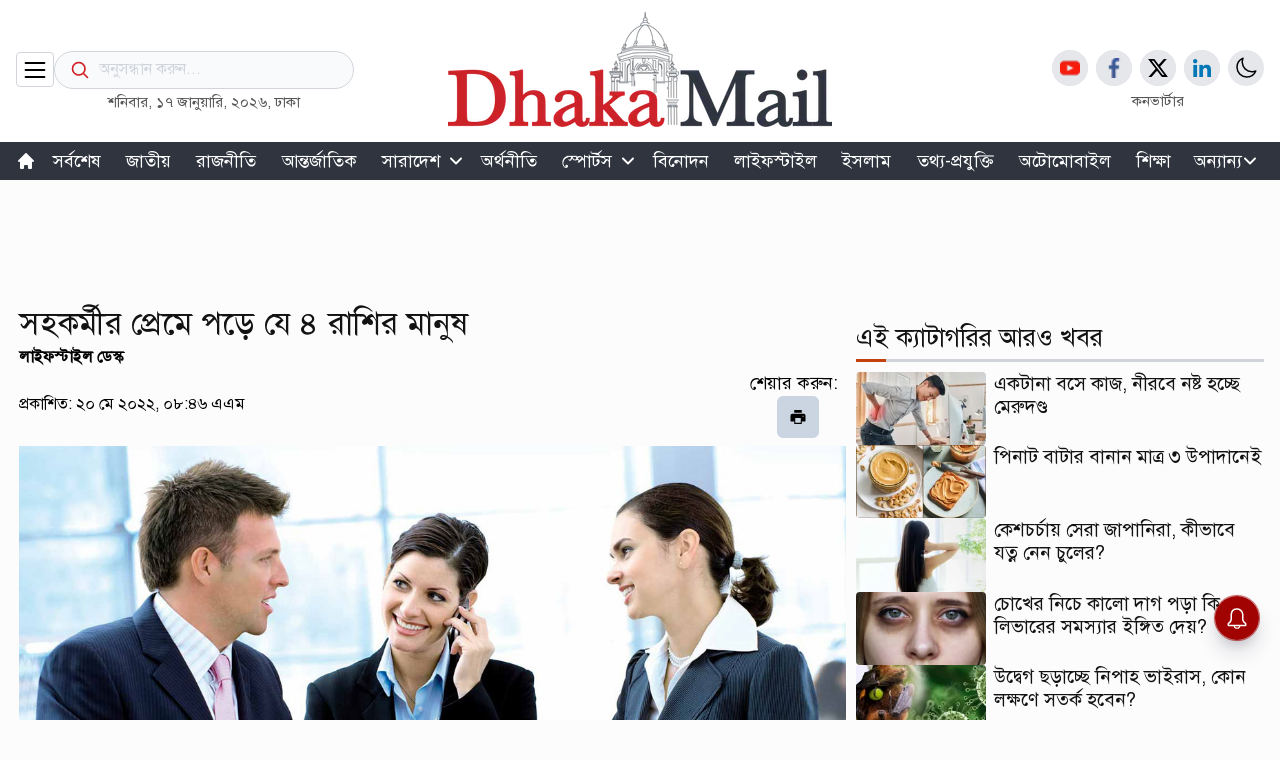

--- FILE ---
content_type: text/html; charset=utf-8
request_url: https://dhakamail.com/lifestyle/17508
body_size: 10293
content:
<!DOCTYPE html><html lang="en" class="scroll-smooth"><head><meta charSet="utf-8"/><meta name="viewport" content="width=device-width, initial-scale=1"/><meta property="og:image" content="https://imgrz.dhakamail.com/api/image-service/with-banner?cmp=DM&amp;img=media/images/2022May/love4-20220520084637.jpg"/><title>সহকর্মীর প্রেমে পড়ে যে ৪ রাশির মানুষ</title><link rel="amphtml" href="https://dhakamail.com/amp/lifestyle/17508"/><meta name="description" content="সহকর্মীর প্রেমে পড়ে যে ৪ রাশির মানুষ"/><meta property="og:url" content="https://dhakamail.com/lifestyle/17508"/><meta property="og:title" content="সহকর্মীর প্রেমে পড়ে যে ৪ রাশির মানুষ"/><meta property="og:image:alt" content="সহকর্মীর প্রেমে পড়ে যে ৪ রাশির মানুষ"/><meta property="og:image:type" content="image/jpeg/webp"/><meta property="og:image:width" content="1200"/><meta property="og:image:height" content="625"/><meta property="fb:app_id" content="618550699433744"/><meta property="fb:pages" content="108447658181511"/><meta property="og:type" content="article"/><meta name="twitter:card" content="summary_large_image"/><meta name="twitter:site" content="@DMailNews"/><meta name="twitter:title" content="সহকর্মীর প্রেমে পড়ে যে ৪ রাশির মানুষ"/><meta name="twitter:description" content="সহকর্মীর প্রেমে পড়ে যে ৪ রাশির মানুষ"/><meta name="twitter:image" content="https://cdx.dhakamail.com/media/images/2022May/love4-20220520084637.jpg"/><meta property="og:site_name" content="dhakamail.com"/><link rel="canonical" href="https://dhakamail.com/lifestyle/17508"/><meta property="og:description" content="জ্যোতিষ শাস্ত্র অনুযায়ী কোন রাশির জাতক কীভাবে প্রেমে পড়েন তা অনেকটা জানা সম্ভব। এমন চার রাশি রয়েছে যার জাতকরা বেশিরভাগ সময় সহকর্মীর প্রেমে পড়েন।"/><meta name="robots" content="index, follow"/><script id="story-schemas" type="application/ld+json" strategy="afterInteractive">{
      "@context": "https://schema.org",
      "@type": "NewsArticle",
      "url" : "https://dhakamail.com/lifestyle/17508",
      "mainEntityOfPage":{
        "@type":"WebPage",
        "name" : "সহকর্মীর প্রেমে পড়ে যে ৪ রাশির মানুষ",
        "@id":"https://dhakamail.com/lifestyle/17508"
      },
      "headline": "সহকর্মীর প্রেমে পড়ে যে ৪ রাশির মানুষ",
      "image": {
        "@type": "ImageObject",
        "url": "https://cdx.dhakamail.com/media/images/2022May/love4-20220520084637.jpg"
      },
      "datePublished": "undefined",
      "dateModified": "",
      "author": {
        "@type": "Person",
        "url": "https://dhakamail.com",
        "name": "লাইফস্টাইল ডেস্ক"
      },
      "publisher": {
        "@type": "Organization",
        "name": "dhakamail.com",
        "logo": {
          "@type": "ImageObject",
          "url": "https://cdx.dhakamail.com/media/common/logoLight.png"
        }
      }
    }</script><meta name="next-head-count" content="25"/><link rel="manifest" href="/manifest.json"/><script id="organizationLD" type="application/ld+json">{"@context":"https://schema.org","@type":"Organization","url":"https://www.dhakamail.com/","logo":"https://cdx.dhakamail.com/media/common/logoLight.png","name":"Dhaka Mail","alternateName":"ঢাকা মেইল","contactPoint":[{"@type":"ContactPoint","telephone":"+8809613444433","email":"dhakamailhq@gmail.com","contactType":"customer service"}],"sameAs":["https://www.facebook.com/DMailNews","https://x.com/DMailNews","https://www.youtube.com/@dhakamailnews","https://www.dhakamail.com/rss/rss.xml"]}</script><script id="newsMediaOrganizationLD" type="application/ld+json">{"@context":"https://schema.org","@type":"NewsMediaOrganization","url":"https://www.dhakamail.com/","name":"Dhaka Mail","alternateName":"ঢাকা মেইল","logo":"https://cdx.dhakamail.com/media/common/logoLight.png","contactPoint":[{"@type":"ContactPoint","telephone":"+8809613444433","email":"dhakamailhq@gmail.com","contactType":"customer service"}],"sameAs":["https://www.facebook.com/DMailNews","https://x.com/DMailNews","https://www.youtube.com/@dhakamailnews","https://www.dhakamail.com/rss/rss.xml"]}</script><script id="localBusinessLD" type="application/ld+json">{"@context":"https://schema.org","@type":"LocalBusiness","name":"Dhaka Mail","image":"https://cdx.dhakamail.com/media/common/logoLight.png","url":"https://www.dhakamail.com/","telephone":"+8809613444433","priceRange":"৳৳","address":{"@type":"PostalAddress","streetAddress":"PostalAddress","addressLocality":"Dhaka","postalCode":"1212","addressRegion":"Dhaka","addressCountry":"BD"},"geo":{"@type":"GeoCoordinates","latitude":23.808561,"longitude":90.4185049},"openingHoursSpecification":[{"@type":"OpeningHoursSpecification","dayOfWeek":["Monday","Tuesday","Wednesday","Thursday","Friday","Saturday","Sunday"],"opens":"00:00","closes":"23:59"}],"sameAs":["https://www.facebook.com/DMailNews","https://x.com/DMailNews","https://www.youtube.com/@dhakamailnews","https://www.dhakamail.com/rss/rss.xml"]}</script><script id="webSiteLD" type="application/ld+json">{"@context":"https://schema.org","@type":"WebSite","url":"https://www.dhakamail.com/","description":"Dhaka Mail is a newly started online Bangla news portal to provide latest stories in several sections including Bangladesh, International, Sports, Entertainment, Features, Opinion, Tech & more..","publisher":"Dhaka Mail: Bangla News Portal","creator":[],"keywords":["Bangaldesh News","Bangla News","Bangla News Online","Online Bangla News","Bangladeshi News","Bangladeshi News Online","Bengali News","Bengali Online News","Dhaka Bangladesh News","Breaking News","World News","BD News"],"potentialAction":{"@type":"SearchAction","target":"https://cdx.dhakamail.com/media/common/logoLight.png","query-input":"required name=search_term_string"}}</script><script async="" src="https://get.optad360.io/sf/8c458ec4-dbb4-4458-8e38-274058f15d75/plugin.min.js"></script><link rel="preload" href="https://cdx.dhakamail.com/next-assets-beta/_next/static/css/183f6a95d0cfd67c.css" as="style"/><link rel="stylesheet" href="https://cdx.dhakamail.com/next-assets-beta/_next/static/css/183f6a95d0cfd67c.css" data-n-g=""/><noscript data-n-css=""></noscript><script defer="" nomodule="" src="https://cdx.dhakamail.com/next-assets-beta/_next/static/chunks/polyfills-c67a75d1b6f99dc8.js"></script><script src="https://cdx.dhakamail.com/next-assets-beta/_next/static/chunks/webpack-ea13f34be2f13f4b.js" defer=""></script><script src="https://cdx.dhakamail.com/next-assets-beta/_next/static/chunks/framework-1f1fb5c07f2be279.js" defer=""></script><script src="https://cdx.dhakamail.com/next-assets-beta/_next/static/chunks/main-c3c9b62dab876acf.js" defer=""></script><script src="https://cdx.dhakamail.com/next-assets-beta/_next/static/chunks/pages/_app-d9fdfd115071770b.js" defer=""></script><script src="https://cdx.dhakamail.com/next-assets-beta/_next/static/chunks/6481-d7dc84180f5bd8bf.js" defer=""></script><script src="https://cdx.dhakamail.com/next-assets-beta/_next/static/chunks/7330-0bad4c5c5c3e26bf.js" defer=""></script><script src="https://cdx.dhakamail.com/next-assets-beta/_next/static/chunks/7585-abeb473b2ed1b8a1.js" defer=""></script><script src="https://cdx.dhakamail.com/next-assets-beta/_next/static/chunks/5956-a9dda4ec3c88d547.js" defer=""></script><script src="https://cdx.dhakamail.com/next-assets-beta/_next/static/chunks/pages/%5B...slug%5D-0cfe5d0a03f9b0e1.js" defer=""></script><script src="https://cdx.dhakamail.com/next-assets-beta/_next/static/8oJwAOTCkmlU30OZ2ddX6/_buildManifest.js" defer=""></script><script src="https://cdx.dhakamail.com/next-assets-beta/_next/static/8oJwAOTCkmlU30OZ2ddX6/_ssgManifest.js" defer=""></script></head><body><div id="__next"><script>!function(){try{var d=document.documentElement,c=d.classList;c.remove('light','dark');var e=localStorage.getItem('theme');if(e){c.add(e|| '')}else{c.add('light');}if(e==='light'||e==='dark'||!e)d.style.colorScheme=e||'light'}catch(t){}}();</script><div class="shadow-md z-20 transition-all  invisible"><div class="fixed top-1/2 left-1/2 transform -translate-x-1/2 -translate-y-1/2 w-full h-full flex items-center justify-center text-center bg-white text-black z-[999]"><div class=""><svg xmlns="http://www.w3.org/2000/svg" fill="none" viewBox="0 0 24 24" stroke-width="2" stroke="currentColor" class="w-6 h-6 absolute inset-x-0 top-[100px] mx-auto cursor-pointer transition ease-out delay-150 hover:-translate-y-1 hover:scale-105 duration-100 max-[576px]:text-2xl max-[768px]:text-2xl"><path stroke-linecap="round" stroke-linejoin="round" d="M6 18L18 6M6 6l12 12"></path></svg></div><div class="max-md:block w-[300px]"><form action="/search" method="get" target=""><div class="relative"><div class="absolute inset-y-0 left-0 flex items-center pl-4 pointer-events-none"><svg xmlns="http://www.w3.org/2000/svg" fill="none" viewBox="0 0 24 24" stroke-width="2" stroke="#D12026" class="w-[20px] h-[20px]"><path stroke-linecap="round" stroke-linejoin="round" d="M21 21l-5.197-5.197m0 0A7.5 7.5 0 105.196 5.196a7.5 7.5 0 0010.607 10.607z"></path></svg></div><input type="search" class="block h-[38px] w-full pl-11 pr-8 text-md text-black border bg-gray-50 border-gray-300 focus:ring-transparent -mt-1 focus:border-gray-400 dark:bg-white dark:border-black dark:text-black dark:focus:border-black rounded-full placeholder-gray-300" placeholder="অনুসন্ধান করুন..." required="" name="name"/><div class="absolute inset-y-0 right-0 flex items-center pr-[15px]"></div></div></form></div></div></div><header class="py-[0.75rem]  max-sm:py-2.5  max-xl:pt-[1rem] max-xl:pb-[1rem] max-sm:shadow max-sm:sticky max-sm:-top-[0.09rem] z-50 bg-white dark:bg-[#121212] sm:h-[142px] h-min"><div class="main-container"><div class="flex items-center justify-between "><div class="flex items-center justify-start flex-1 gap-5 "><div class=" max-sm:mt-5  border px-[4px] py-[2.5px] rounded border-gray-300 cursor-pointer"><svg xmlns="http://www.w3.org/2000/svg" class="w-7 h-7 max-lg:w-6 max-lg:h-6 " fill="none" viewBox="0 0 24 24" stroke="currentColor" stroke-width="1.8"><path stroke-linecap="round" stroke-linejoin="round" d="M4 6h16M4 12h16M4 18h16"></path></svg></div><div class="mt-8"><div class="max-lg:hidden w-[300px] "><form action="/search" method="get" id="cse-search-box" target="_top"><div class="relative"><div class="absolute inset-y-0 left-0 flex items-center pl-4 pointer-events-none"><svg xmlns="http://www.w3.org/2000/svg" fill="none" viewBox="0 0 24 24" stroke-width="2" stroke="#D12026" class="h-5 w-5"><path stroke-linecap="round" stroke-linejoin="round" d="M21 21l-5.197-5.197m0 0A7.5 7.5 0 105.196 5.196a7.5 7.5 0 0010.607 10.607z"></path></svg></div><input type="text" class="block h-[38px] w-full pl-11 pr-8 text-md text-black border bg-gray-50 border-gray-300 focus:ring-transparent -mt-1 focus:border-gray-400 dark:bg-white dark:border-black dark:text-black dark:focus:border-black rounded-full placeholder-gray-300" placeholder="অনুসন্ধান করুন..." name="q"/><div class="absolute inset-y-0 right-0 flex items-center pr-[15px]"></div></div></form></div><div class="h-7"><p class=" text-center text-[#555555] text-[15px] dark:text-white max-lg:hidden">শনিবার, ১৭ জানুয়ারি, ২০২৬<!-- -->, ঢাকা</p></div></div></div><div class="shrink-0 flex flex-col items-center  min-h-[34px]   max-md:justify-center max-lg:justify-center print-only print-logo"><a href="https://dhakamail.com"></a></div><div class="flex  justify-end flex-1 lg:hidden  "><div class="pointer-events-none mt-5 border px-[4px] py-[2.5px] rounded border-gray-300"><svg xmlns="http://www.w3.org/2000/svg" fill="none" viewBox="0 0 24 24" stroke-width="1.8" stroke="currentColor" class="w-6 h-6"><path stroke-linecap="round" stroke-linejoin="round" d="M21 21l-5.197-5.197m0 0A7.5 7.5 0 105.196 5.196a7.5 7.5 0 0010.607 10.607z"></path></svg></div></div><div class="flex items-end justify-end -mb-6 flex-1   max-lg:hidden"><div class="flex flex-col items-center justify-center max-lg:hidden"><div class="flex items-center justify-center  gap-2   max-lg:hidden w-1/2" style="margin-bottom:2px"></div><div class=""><a href="/converter"><p class="text-center text-[#555555] text-[15px] dark:text-white max-lg:hidden">কনভার্টার</p></a></div></div></div></div></div></header><div class="bg-[#2F343F] sticky -top-[0.09rem] z-[3] h-[38px] max-lg:hidden "><nav class="relative main-container max-lg:hidden "><ul class="menu-scroll disable-scrollbars max-2xl:mx-5 max-2xl:my-0"></ul></nav></div><!--$--><section class="container lg:px-4 mx-auto"></section><!--/$--><main class="px-5 sm:px-0"><div class="infinite-scroll-component__outerdiv"><div class="infinite-scroll-component " style="height:auto;overflow:auto;-webkit-overflow-scrolling:touch"><div><div class=""><span id="printBlock2"><div class=" flex justify-center items-center dark:bg-inherit w-full h-[120px] overflow-hidden"><div class="{border h-[90] w-[970]}"><div id=":R5kt6:"></div></div></div></span><div class="main-container-inner  grid grid-cols-12 gap-x-2.5 place-content-between"><div class="max-sm:col-span-12 md:col-span-6 lg:col-span-7 xl:col-span-8"><div class="content-section"><div class=""><div class=" hidden cus-disp-block padding-cus"><img alt="img/logo" srcSet="/_next/image?url=https%3A%2F%2Fcdx.dhakamail.com%2Fmedia%2Fcommon%2FlogoLight.png&amp;w=384&amp;q=75 1x, /_next/image?url=https%3A%2F%2Fcdx.dhakamail.com%2Fmedia%2Fcommon%2FlogoLight.png&amp;w=640&amp;q=75 2x" src="/_next/image?url=https%3A%2F%2Fcdx.dhakamail.com%2Fmedia%2Fcommon%2FlogoLight.png&amp;w=640&amp;q=75" width="290" height="90" decoding="async" data-nimg="1" class="" loading="lazy" style="color:transparent"/></div><div class="flex flex-col justify-between gap-1 mt-0"><div class="w-full"><h1 class="story-title mt-0 max-md:mt-0 dark:text-white">সহকর্মীর প্রেমে পড়ে যে ৪ রাশির মানুষ</h1></div><span class="text-[1rem] font-bold"><a>লাইফস্টাইল ডেস্ক</a></span><div class="flex flex-row md:flex-col lg:flex-row items-center md:items-start lg:items-center justify-between"><span class="text-[1rem]">প্রকাশিত: ২০ মে ২০২২, ০৮:৪৬ এএম</span><div class="flex flex-col md:flex-row lg:flex-col items-center md:items-start lg:items-center justify-end gap-2 last:gap-0 no-print"><p class="text-[1.125rem] max-md:hidden mr-2 my-0 md:my-auto lg:my-0 inline">শেয়ার করুন:</p><div class="flex"><div><div></div></div><div class="relative"><div class=" bg-slate-300 p-[12px] rounded-md print-btn  cursor-pointer relative"><svg stroke="currentColor" fill="currentColor" stroke-width="0" viewBox="0 0 1024 1024" height="1em" width="1em" xmlns="http://www.w3.org/2000/svg"><path d="M732 120c0-4.4-3.6-8-8-8H300c-4.4 0-8 3.6-8 8v148h440V120zm120 212H172c-44.2 0-80 35.8-80 80v328c0 17.7 14.3 32 32 32h168v132c0 4.4 3.6 8 8 8h424c4.4 0 8-3.6 8-8V772h168c17.7 0 32-14.3 32-32V412c0-44.2-35.8-80-80-80zM664 844H360V568h304v276zm164-360c0 4.4-3.6 8-8 8h-40c-4.4 0-8-3.6-8-8v-40c0-4.4 3.6-8 8-8h40c4.4 0 8 3.6 8 8v40z"></path></svg></div></div></div></div></div><div class="py-2 max-md:pt-0"><figure><div class="w-full aspect-video"><div class="relative aspect-video"><img alt="সহকর্মীর প্রেমে পড়ে যে ৪ রাশির মানুষ" src="https://cdx.dhakamail.com/media/images/2022May/love4-20220520084637.jpg" width="1280" height="720" decoding="async" data-nimg="1" loading="lazy" style="color:transparent"/></div></div><figcaption class="flex items-center justify-center gap-3 mt-1 mb-4"><small class=" opacity-[0.7]"><b></b></small></figcaption></figure><article class="storyDetailFont custom-a-tag pTagGap dark:text-white"><div><p>কার জীবনে কখন প্রেম আসে বলা মুশকিল। কেউ প্রথম দর্শনেই ভালোবেসে ফেলেন। কেউবা মনের মানুষ খুঁজে নেন চেনা পরিচিতদের মধ্যে থেকে। জ্যোতিষ শাস্ত্র অনুযায়ী কোন রাশির জাতক কীভাবে প্রেমে পড়েন তা অনেকটা জানা সম্ভব। এমন চার রাশি রয়েছে যার জাতকরা বেশিরভাগ সময় সহকর্মীর প্রেমে পড়েন।&nbsp;</p><p><img class="lg-image" src="https://cdx.dhakamail.com/media/images/2022May/love3-20220520084755.jpg" border="0" alt="love" width="100%" height="auto"><strong>মেষ রাশি&nbsp;</strong></p></div><div class="my-2.5 no-print"><div class=""><hr/><p class="text-xs my-1 dark:text-white text-center">বিজ্ঞাপন</p><div class="grid content-between min-h-[250px] w-min border mx-auto my-5"><div class="grid place-content-center "><div id=":R3ikkpkt6:"></div></div></div><hr/></div></div><div><p>মেষ রাশির মূল উপাদান আগুন। এরা প্রচণ্ড শক্তিসম্পন্ন হয়ে থাকে। চারপাশের সবাইকে আকর্ষণ করার প্রবল ক্ষমতা রয়েছে মেঘ রাশির জাতকদের। এরা সবার সঙ্গে ফ্লার্ট করতেও পছন্দ করে। ফলে প্রায়ই সহকর্মীর সঙ্গে প্রেমের সম্পর্কে জড়ান এই রাশির জাতকরা। সহকর্মীকে নিয়ে লাঞ্চে যাওয়া, তার জন্য কাজের ফাঁকে ব্রেক নেওয়া, অফিস শেষে তাকে বাড়ি পৌঁছে দেওয়া, জন্মদিনে বিশেষ উপহার দেওয়া- এসব কাজ বেশ ভালো পারে মেষ জাতক।&nbsp;</p><p><img class="lg-image" src="https://cdx.dhakamail.com/media/images/2022May/love2-20220520084816.jpg" border="0" alt="love" width="100%" height="auto"><strong>মিথুন রাশি&nbsp;</strong></p><p>সব সহকর্মীর প্রতিই সাহায্য পরায়ণ হয়ে থাকেন মিথুন রাশির জাতকরা। এরা হইহুল্লোড় করতে আর বেশি কথা বলতে ভালোবাসেন। এসব বৈশিষ্ট্যের কারণে সহজেই সহকর্মীদের সবার নজর কাড়েন মিথুন জাতকরা। ফলে একসময় সহকর্মীর প্রেমেও পড়ে যান। এমনকি বিয়েও করেন অনেকে।&nbsp;</p><p><img class="lg-image" src="https://cdx.dhakamail.com/media/images/2022May/love5-20220520084508.jpg" border="0" alt="love" width="100%" height="auto"><strong>সিংহ রাশি</strong>&nbsp;</p></div><div class="my-2.5 no-print"><div class=""><hr/><p class="text-xs my-1 dark:text-white text-center">বিজ্ঞাপন</p><div class="grid content-between min-h-[250px] w-min border mx-auto my-5"><div class="grid place-content-center "><div id=":R3kkkpkt6:"></div></div></div><hr/></div></div><p><p>কেবল সহকর্মী নয়, বসের সঙ্গেও প্রেমে পটু সিংহ রাশির জাতকরা। সবাইকে মোহিত করতে এরা অফিসে যথেষ্ট সেজেগুজে আসেন। সহকর্মীদের অনেকেই সিংহ রাশির জাতকের সঙ্গে প্রেমে জড়াতে উন্মুখ হয়ে থাকেন। এই রাশির জাতকরা অন্যদের সঙ্গে ফ্লার্টও করে খুব।&nbsp;</p><p><img class="lg-image" src="https://cdx.dhakamail.com/media/images/2022May/love1-20220520084531.jpg" border="0" alt="love" width="100%" height="auto"><strong>মীন রাশি&nbsp;</strong></p><p>মীন রাশির জাতকদের যার সঙ্গে দিনের বেশি সময় কাটান তার সঙ্গে মানবিকভাবে জুড়ে যাওয়ার প্রবণতা বেশি থাকে। তাই সহকর্মীর সঙ্গে প্রেম তাদের জন্য স্বাভাবিক। অন্য কারো মাধ্যমে পছন্দের মানুষকে খুঁজে নেন না মীন। এর চেয়ে অফিসে একসঙ্গে সময় কাটানো সহকর্মীকেই সঙ্গী হিসেবে বাছাইয়ে বেশি গুরুত্ব দেন তারা।</p><p><span style="color: #95a5a6;"><em>এনএম</em></span></p></p></article><a href="https://news.google.com/publications/CAAqBwgKMMXWswsw0vHKAw?hl=bn&amp;gl=BD&amp;ceid=BD%3Abn" class="no-print"><div class="flex justify-center items-center gap-x-5 border rounded group hover:border-blue-700 no-print"><div class=" w-16  "><img src="https://lh3.googleusercontent.com//J6_coFbogxhRI9iM864NL_liGXvsQp2AupsKei7z0cNNfDvGUmWUy20nuUhkREQyrpY4bEeIBuc=rj-w300-h300-l95-c0xffffff" alt="" class="my-auto"/></div><div><p class="text-xl group-hover:text-blue-700 no-print">ঢাকা মেইলের খবর পেতে গুগল নিউজ চ্যানেল ফলো করুন</p></div></div></a><div class="flex flex-wrap max-sm:flex-wrap max-sm:truncate items-center justify-start gap-2 my-10 max-sm:my-10 list-none"><span class="bg-[#e8e8e9] dark:bg-slate-500 rounded-[5px] py-1 hover:drop-shadow-md"><a class=" text-[1.2rem] outline-none  px-3 cursor-pointer   hover:text-[#D12026] dark:hover:text-[#d8d7d7] " href="/topic/%E0%A6%B8%E0%A6%AE%E0%A7%8D%E0%A6%AA%E0%A6%B0%E0%A7%8D%E0%A6%95">সম্পর্ক</a></span><span class="bg-[#e8e8e9] dark:bg-slate-500 rounded-[5px] py-1 hover:drop-shadow-md"><a class=" text-[1.2rem] outline-none  px-3 cursor-pointer   hover:text-[#D12026] dark:hover:text-[#d8d7d7] " href="/topic/%E0%A6%B0%E0%A6%BE%E0%A6%B6%E0%A6%BF%E0%A6%AB%E0%A6%B2">রাশিফল</a></span></div></div></div></div></div></div><div class="max-sm:col-span-12 md:col-span-6 lg:col-span-5 xl:col-span-4" id="printBlock1"><div class="grid grid-cols-1 place-items-center justify-center gap-y-3"><div class="mb-2.5"><div class="grid content-between  "><div class="grid place-content-center "><div id=":R39kt6:"></div></div></div></div><div class="pb-5"><div class="overflow-y-auto w-full h-[27rem] scroll-box overflow-x-hidden"><div class="flex flex-col gap-y-2.5 max-lg:gap-y-2.5"></div></div></div><div><div class="text-2xl bg-[#2F343F] text-white whitespace-nowrap"><div class="flex"><div class="w-full text-center px-12 py-3 bg-[#C92128] cursor-pointer">সর্বশেষ</div><div class="w-full text-center px-12 py-3 cursor-pointer">জনপ্রিয়</div></div></div><div class="tab-content w-full border"><div class="flex flex-col justify-between "></div></div><a href="/latest-news"><div class="mx-auto py-3.5 bg-[#C92128] text-center"><p class="text-[1.625rem] text-white">সব খবর</p></div></a></div><div class="w-full grid place-items-center py-5 "><div class="mx-auto"><div class="w-full"><div id=":R99kt6:"></div></div></div></div></div></div></div></div></div></div></div></main><footer class="bg-[#F9F9F9] dark:bg-inherit dark:text-white"><div class="py-7 max-sm:py-0 main-container "><div class="grid grid-cols-3 max-sm:grid-cols-1 gap-x-5 max-lg:grid-cols-2"><div class="mt-1"><div class="flex flex-col justify-center gap-y-10 max-sm:gap-y-5"><div class="flex flex-col justify-center items-center "><div class="h-full w-1/2 "></div><p class="text-[1rem] mt-2.5 font-[600]">ভারপ্রাপ্ত সম্পাদক: নজরুল ইসলাম</p><p class="text-[1rem] font-[600]">নির্বাহী সম্পাদক: হারুন জামিল</p><div class="flex mt-4 gap-3"></div></div></div></div><div class="flex-1 max-sm:hidden"><p class="text-[22px] font-bold">যোগাযোগ</p><div class="h-[3px] bg-gray-300 flex items-center justify-start my-2"><div class="h-[3px] w-[30px] bg-orange-700 "></div></div><div class="flex flex-col items-start justify-between space-y-5 max-md:space-y-2 max-lg:space-y-2"><div class="flex items-center justify-center gap-x-3"><div><svg xmlns="http://www.w3.org/2000/svg" viewBox="0 0 24 24" fill="currentColor" class="w-5 h-5"><path fill-rule="evenodd" d="M11.54 22.351l.07.04.028.016a.76.76 0 00.723 0l.028-.015.071-.041a16.975 16.975 0 001.144-.742 19.58 19.58 0 002.683-2.282c1.944-1.99 3.963-4.98 3.963-8.827a8.25 8.25 0 00-16.5 0c0 3.846 2.02 6.837 3.963 8.827a19.58 19.58 0 002.682 2.282 16.975 16.975 0 001.145.742zM12 13.5a3 3 0 100-6 3 3 0 000 6z" clip-rule="evenodd"></path></svg></div><div><a href="https://goo.gl/maps/LXd6hyb1rfKEocgR7" target="_blank" rel="noreferrer"><p class="leading-[22.4px] max-sm:text-[16px] max-md:text-[12px] max-lg:text-[12px] max-sm:flex max-sm:item-center max-sm:justify-center">৯৭ সোহরাওয়ার্দী এভিনিউ,<br/>বারিধারা ডিপ্লোমেটিক জোন, ঢাকা ১২১২</p></a></div></div><div class="flex items-center justify-center gap-x-3"><div><svg xmlns="http://www.w3.org/2000/svg" viewBox="0 0 24 24" fill="currentColor" class="w-5 h-5"><path fill-rule="evenodd" d="M1.5 4.5a3 3 0 013-3h1.372c.86 0 1.61.586 1.819 1.42l1.105 4.423a1.875 1.875 0 01-.694 1.955l-1.293.97c-.135.101-.164.249-.126.352a11.285 11.285 0 006.697 6.697c.103.038.25.009.352-.126l.97-1.293a1.875 1.875 0 011.955-.694l4.423 1.105c.834.209 1.42.959 1.42 1.82V19.5a3 3 0 01-3 3h-2.25C8.552 22.5 1.5 15.448 1.5 6.75V4.5z" clip-rule="evenodd"></path></svg></div><div><p class=""><a href="tel:+880961344433">+৮৮০৯৬১৩৪৪৪৪৩৩</a></p></div></div><div class="flex items-center justify-center gap-x-3"><div><svg xmlns="http://www.w3.org/2000/svg" viewBox="0 0 24 24" fill="currentColor" class="w-5 h-5"><path d="M1.5 8.67v8.58a3 3 0 003 3h15a3 3 0 003-3V8.67l-8.928 5.493a3 3 0 01-3.144 0L1.5 8.67z"></path><path d="M22.5 6.908V6.75a3 3 0 00-3-3h-15a3 3 0 00-3 3v.158l9.714 5.978a1.5 1.5 0 001.572 0L22.5 6.908z"></path></svg></div><div><p class=""><a href="/cdn-cgi/l/email-protection#cca8a4ada7ada1ada5a0a4bd8caba1ada5a0e2afa3a1"><span class="__cf_email__" data-cfemail="4e2a262f252f232f2722263f0e29232f2722602d2123">[email&#160;protected]</span></a></p></div></div></div></div><div class="flex-1 max-lg:hidden"><div><p class="text-[22px] font-bold ">দরকারি লিংক</p><div class="h-[3px] bg-gray-300 flex items-center justify-start my-2"><div class="h-[3px] w-[30px] bg-orange-700 "></div></div></div><div class="grid grid-cols-1  max-md:space-y-0 max-lg:space-y-0"><div class="text-black english-font text-[1rem] dark:text-white"><a href="/team"><span class="">Team</span></a></div><div class="text-black english-font text-[1rem] dark:text-white"><a href="/career"><span class="">Career</span></a></div></div></div><div class="flex-1  mt-2.5 sm:hidden"><div class="my-3"><p class="text-[20px] dark:text-white font-bold">যোগাযোগ</p><div class="h-[3px] bg-gray-300 flex items-center justify-start mt-1.5 mb-5 max-sm:mb-2.5 "><div class="h-[3px] w-[30px] bg-orange-700 "></div></div></div><div class="flex flex-col items-start justify-between space-y-5 max-md:space-y-2 max-lg:space-y-2"><div class="flex flex-row items-center justify-center gap-x-3"><div><svg xmlns="http://www.w3.org/2000/svg" viewBox="0 0 24 24" fill="currentColor" class="w-5 h-5"><path fill-rule="evenodd" d="M11.54 22.351l.07.04.028.016a.76.76 0 00.723 0l.028-.015.071-.041a16.975 16.975 0 001.144-.742 19.58 19.58 0 002.683-2.282c1.944-1.99 3.963-4.98 3.963-8.827a8.25 8.25 0 00-16.5 0c0 3.846 2.02 6.837 3.963 8.827a19.58 19.58 0 002.682 2.282 16.975 16.975 0 001.145.742zM12 13.5a3 3 0 100-6 3 3 0 000 6z" clip-rule="evenodd"></path></svg></div><div><a href="https://goo.gl/maps/LXd6hyb1rfKEocgR7" target="_blank" rel="noreferrer"><p class="leading-[22.4px] max-sm:text-[16px] max-md:text-[12px] max-lg:text-[12px] max-sm:flex max-sm:item-center max-sm:justify-center">৯৭ সোহরাওয়ার্দী এভিনিউ,<br/>বারিধারা ডিপ্লোমেটিক জোন, ঢাকা ১২১২</p></a></div></div><div class="flex flex-row justify-center gap-x-3"><div><svg xmlns="http://www.w3.org/2000/svg" viewBox="0 0 24 24" fill="currentColor" class="w-5 h-5"><path fill-rule="evenodd" d="M1.5 4.5a3 3 0 013-3h1.372c.86 0 1.61.586 1.819 1.42l1.105 4.423a1.875 1.875 0 01-.694 1.955l-1.293.97c-.135.101-.164.249-.126.352a11.285 11.285 0 006.697 6.697c.103.038.25.009.352-.126l.97-1.293a1.875 1.875 0 011.955-.694l4.423 1.105c.834.209 1.42.959 1.42 1.82V19.5a3 3 0 01-3 3h-2.25C8.552 22.5 1.5 15.448 1.5 6.75V4.5z" clip-rule="evenodd"></path></svg></div><div><p class="">+৮৮০৯৬১৩৪৪৪৪৩৩</p></div></div><div class="flex flex-row justify-center gap-x-3"><div><svg xmlns="http://www.w3.org/2000/svg" viewBox="0 0 24 24" fill="currentColor" class="w-5 h-5"><path d="M1.5 8.67v8.58a3 3 0 003 3h15a3 3 0 003-3V8.67l-8.928 5.493a3 3 0 01-3.144 0L1.5 8.67z"></path><path d="M22.5 6.908V6.75a3 3 0 00-3-3h-15a3 3 0 00-3 3v.158l9.714 5.978a1.5 1.5 0 001.572 0L22.5 6.908z"></path></svg></div><div><p class=""><a href="/cdn-cgi/l/email-protection" class="__cf_email__" data-cfemail="5c38343d373d313d3530342d1c3b313d3530723f3331">[email&#160;protected]</a></p></div></div></div></div></div></div><div class="bg-black flex flex-col justify-center hidden"><a class="  text-center text-base p-3 max-sm:p-0 text-white">© <!-- -->২০২৬<!-- --> সর্বস্বত্ব সংরক্ষিত ঢাকা মেইল।</a><hr/><div class="inline py-5 text-xs container-section "><h1 class="text-white text-center inline">Dhaka Mail is one of the most trusted and revered Bangla online
  news portals. For updated and latest national, international,
  breaking, entertainment news, video, audio and feature stories,
  visit Dhaka Mail.</h1><p class="text-white text-center inline">As a reliable Bangla news publisher, Dhaka Mail is committed to delivering objective news across various segments, including politics, economics, sports, entertainment, education, information technology, features, lifestyle, and columns. With its unwavering commitment to accuracy and timeliness, Dhaka Mail has quickly become one of the fastest-growing Bangla news media outlets in Bangladesh. Trust Dhaka Mail to keep you informed about the latest developments in Bangladesh and around the world, making it your premier destination for staying updated with the news that matters most. Stay Informed with Dhaka Mail: Your Top-Ranked Source for Timely Bangladesh News!</p></div></div></footer></div><script data-cfasync="false" src="/cdn-cgi/scripts/5c5dd728/cloudflare-static/email-decode.min.js"></script><script id="__NEXT_DATA__" type="application/json">{"props":{"pageProps":{"story":true,"data":{"id":17508,"mainTitle":"সহকর্মীর প্রেমে পড়ে যে ৪ রাশির মানুষ","subtitle":"জ্যোতিষ শাস্ত্র অনুযায়ী কোন রাশির জাতক কীভাবে প্রেমে পড়েন তা অনেকটা জানা সম্ভব। এমন চার রাশি রয়েছে যার জাতকরা বেশিরভাগ সময় সহকর্মীর প্রেমে পড়েন।","mainImageFileName":"https://cdx.dhakamail.com/media/images/2022May/love4-20220520084637.jpg","passedTime":"২০ মে ২০২২, ০৮:৪৬ এএম","seoMetaTitle":"সহকর্মীর প্রেমে পড়ে যে ৪ রাশির মানুষ","expired":false,"live":false,"liveContent":false,"canonicalUrl":"https://dhakamail.com/lifestyle/17508","ampUrl":"https://dhakamail.com/amp/lifestyle/17508","storyType":"REGULAR","details":[{"id":17508,"storyId":17508,"batchNo":0,"body":"\u003cp\u003eকার জীবনে কখন প্রেম আসে বলা মুশকিল। কেউ প্রথম দর্শনেই ভালোবেসে ফেলেন। কেউবা মনের মানুষ খুঁজে নেন চেনা পরিচিতদের মধ্যে থেকে। জ্যোতিষ শাস্ত্র অনুযায়ী কোন রাশির জাতক কীভাবে প্রেমে পড়েন তা অনেকটা জানা সম্ভব। এমন চার রাশি রয়েছে যার জাতকরা বেশিরভাগ সময় সহকর্মীর প্রেমে পড়েন।\u0026nbsp;\u003c/p\u003e\r\n\u003cp\u003e\u003cimg class=\"lg-image\" src=\"https://cdx.dhakamail.com/media/images/2022May/love3-20220520084755.jpg\" border=\"0\" alt=\"love\" width=\"100%\" height=\"auto\" /\u003e\u003cstrong\u003eমেষ রাশি\u0026nbsp;\u003c/strong\u003e\u003c/p\u003e\r\n\u003cp\u003eমেষ রাশির মূল উপাদান আগুন। এরা প্রচণ্ড শক্তিসম্পন্ন হয়ে থাকে। চারপাশের সবাইকে আকর্ষণ করার প্রবল ক্ষমতা রয়েছে মেঘ রাশির জাতকদের। এরা সবার সঙ্গে ফ্লার্ট করতেও পছন্দ করে। ফলে প্রায়ই সহকর্মীর সঙ্গে প্রেমের সম্পর্কে জড়ান এই রাশির জাতকরা। সহকর্মীকে নিয়ে লাঞ্চে যাওয়া, তার জন্য কাজের ফাঁকে ব্রেক নেওয়া, অফিস শেষে তাকে বাড়ি পৌঁছে দেওয়া, জন্মদিনে বিশেষ উপহার দেওয়া- এসব কাজ বেশ ভালো পারে মেষ জাতক।\u0026nbsp;\u003c/p\u003e\r\n\u003cp\u003e\u003cimg class=\"lg-image\" src=\"https://cdx.dhakamail.com/media/images/2022May/love2-20220520084816.jpg\" border=\"0\" alt=\"love\" width=\"100%\" height=\"auto\" /\u003e\u003cstrong\u003eমিথুন রাশি\u0026nbsp;\u003c/strong\u003e\u003c/p\u003e\r\n\u003cp\u003eসব সহকর্মীর প্রতিই সাহায্য পরায়ণ হয়ে থাকেন মিথুন রাশির জাতকরা। এরা হইহুল্লোড় করতে আর বেশি কথা বলতে ভালোবাসেন। এসব বৈশিষ্ট্যের কারণে সহজেই সহকর্মীদের সবার নজর কাড়েন মিথুন জাতকরা। ফলে একসময় সহকর্মীর প্রেমেও পড়ে যান। এমনকি বিয়েও করেন অনেকে।\u0026nbsp;\u003c/p\u003e\r\n\u003cp\u003e\u003cimg class=\"lg-image\" src=\"https://cdx.dhakamail.com/media/images/2022May/love5-20220520084508.jpg\" border=\"0\" alt=\"love\" width=\"100%\" height=\"auto\" /\u003e\u003cstrong\u003eসিংহ রাশি\u003c/strong\u003e\u0026nbsp;\u003c/p\u003e\r\n\u003cp\u003eকেবল সহকর্মী নয়, বসের সঙ্গেও প্রেমে পটু সিংহ রাশির জাতকরা। সবাইকে মোহিত করতে এরা অফিসে যথেষ্ট সেজেগুজে আসেন। সহকর্মীদের অনেকেই সিংহ রাশির জাতকের সঙ্গে প্রেমে জড়াতে উন্মুখ হয়ে থাকেন। এই রাশির জাতকরা অন্যদের সঙ্গে ফ্লার্টও করে খুব।\u0026nbsp;\u003c/p\u003e\r\n\u003cp\u003e\u003cimg class=\"lg-image\" src=\"https://cdx.dhakamail.com/media/images/2022May/love1-20220520084531.jpg\" border=\"0\" alt=\"love\" width=\"100%\" height=\"auto\" /\u003e\u003cstrong\u003eমীন রাশি\u0026nbsp;\u003c/strong\u003e\u003c/p\u003e\r\n\u003cp\u003eমীন রাশির জাতকদের যার সঙ্গে দিনের বেশি সময় কাটান তার সঙ্গে মানবিকভাবে জুড়ে যাওয়ার প্রবণতা বেশি থাকে। তাই সহকর্মীর সঙ্গে প্রেম তাদের জন্য স্বাভাবিক। অন্য কারো মাধ্যমে পছন্দের মানুষকে খুঁজে নেন না মীন। এর চেয়ে অফিসে একসঙ্গে সময় কাটানো সহকর্মীকেই সঙ্গী হিসেবে বাছাইয়ে বেশি গুরুত্ব দেন তারা।\u003c/p\u003e\r\n\u003cp\u003e\u003cspan style=\"color: #95a5a6;\"\u003e\u003cem\u003eএনএম\u003c/em\u003e\u003c/span\u003e\u003c/p\u003e","detailType":"TEXT_EDITOR","creationTime":"20-05-2022 08:46:37","banglaDate":"২০ মে ২০২২, ০৮:৪৬ এএম","attachments":[],"textEditor":true}],"tags":[{"id":11,"name":"সম্পর্ক","slug":"সম্পর্ক"},{"id":177,"name":"রাশিফল","slug":"রাশিফল"}],"writers":[{"banglaName":"লাইফস্টাইল ডেস্ক"}],"categories":[{"id":9,"name":"Lifestyle","displayTitle":"লাইফস্টাইল","storyId":null,"slug":"lifestyle","collectionCategoryOrderNo":null,"parentId":0,"childId":[]}],"timelineStories":[]},"deviceDetection":"Desktop"},"__N_SSP":true},"page":"/[...slug]","query":{"slug":["lifestyle","17508"]},"buildId":"8oJwAOTCkmlU30OZ2ddX6","assetPrefix":"https://cdx.dhakamail.com/next-assets-beta","isFallback":false,"gssp":true,"scriptLoader":[{"src":"https://www.googletagmanager.com/gtag/js?id=UA-184104602-4","strategy":"afterInteractive"},{"src":"https://www.googletagmanager.com/gtag/js?id=G-WRF0HR3G2E","strategy":"afterInteractive"},{"src":"https://securepubads.g.doubleclick.net/tag/js/gpt.js","strategy":"afterInteractive"},{"id":"gpt-init","strategy":"afterInteractive","dangerouslySetInnerHTML":{"__html":"\n          var googletag = googletag || {};\n          googletag.cmd = googletag.cmd || [];\n        "}}]}</script><script>(function(){function c(){var b=a.contentDocument||a.contentWindow.document;if(b){var d=b.createElement('script');d.innerHTML="window.__CF$cv$params={r:'9bf21d560c1feaef',t:'MTc2ODYxMzcxMg=='};var a=document.createElement('script');a.src='/cdn-cgi/challenge-platform/scripts/jsd/main.js';document.getElementsByTagName('head')[0].appendChild(a);";b.getElementsByTagName('head')[0].appendChild(d)}}if(document.body){var a=document.createElement('iframe');a.height=1;a.width=1;a.style.position='absolute';a.style.top=0;a.style.left=0;a.style.border='none';a.style.visibility='hidden';document.body.appendChild(a);if('loading'!==document.readyState)c();else if(window.addEventListener)document.addEventListener('DOMContentLoaded',c);else{var e=document.onreadystatechange||function(){};document.onreadystatechange=function(b){e(b);'loading'!==document.readyState&&(document.onreadystatechange=e,c())}}}})();</script><script defer src="https://static.cloudflareinsights.com/beacon.min.js/vcd15cbe7772f49c399c6a5babf22c1241717689176015" integrity="sha512-ZpsOmlRQV6y907TI0dKBHq9Md29nnaEIPlkf84rnaERnq6zvWvPUqr2ft8M1aS28oN72PdrCzSjY4U6VaAw1EQ==" data-cf-beacon='{"version":"2024.11.0","token":"52e42a264aae43d79d98655f0ffa1236","server_timing":{"name":{"cfCacheStatus":true,"cfEdge":true,"cfExtPri":true,"cfL4":true,"cfOrigin":true,"cfSpeedBrain":true},"location_startswith":null}}' crossorigin="anonymous"></script>
</body></html>

--- FILE ---
content_type: text/html; charset=utf-8
request_url: https://www.google.com/recaptcha/api2/aframe
body_size: 269
content:
<!DOCTYPE HTML><html><head><meta http-equiv="content-type" content="text/html; charset=UTF-8"></head><body><script nonce="zqNnjHP1kXVlVU3rLreIJQ">/** Anti-fraud and anti-abuse applications only. See google.com/recaptcha */ try{var clients={'sodar':'https://pagead2.googlesyndication.com/pagead/sodar?'};window.addEventListener("message",function(a){try{if(a.source===window.parent){var b=JSON.parse(a.data);var c=clients[b['id']];if(c){var d=document.createElement('img');d.src=c+b['params']+'&rc='+(localStorage.getItem("rc::a")?sessionStorage.getItem("rc::b"):"");window.document.body.appendChild(d);sessionStorage.setItem("rc::e",parseInt(sessionStorage.getItem("rc::e")||0)+1);localStorage.setItem("rc::h",'1768613720805');}}}catch(b){}});window.parent.postMessage("_grecaptcha_ready", "*");}catch(b){}</script></body></html>

--- FILE ---
content_type: application/javascript
request_url: https://cdx.dhakamail.com/next-assets-beta/_next/static/chunks/pages/%5B...slug%5D-0cfe5d0a03f9b0e1.js
body_size: -219
content:
(self.webpackChunk_N_E=self.webpackChunk_N_E||[]).push([[330],{35977:function(n,e,t){"use strict";t.r(e),t.d(e,{__N_SSP:function(){return s},default:function(){return o}}),t(67294);var r=t(15956),c=t(97585),u=t(78740),i=t(85893),s=!0,o=function(n){var e=n.data,t=n.deviceDetection;return null!=n&&n.story?(0,i.jsx)(i.Fragment,{children:(0,i.jsx)(c.Z,{deviceDetection:t,data:e})}):n.category?(0,i.jsx)(i.Fragment,{children:(0,i.jsx)(r.J,{categoryNews:e,deviceDetection:t})}):n.sitemap?null:(0,i.jsx)(i.Fragment,{children:(0,i.jsx)(u.Z,{})})}},70010:function(n,e,t){(window.__NEXT_P=window.__NEXT_P||[]).push(["/[...slug]",function(){return t(35977)}])}},function(n){n.O(0,[6481,7330,7585,5956,9774,2888,179],function(){return n(n.s=70010)}),_N_E=n.O()}]);

--- FILE ---
content_type: application/javascript
request_url: https://cdn.izooto.com/scripts/ea8dc3308d813a2dd299331cc6bd19579332846d.js
body_size: 1189
content:
(function(){try{window.izConfig={"defaultNotification":"","siteUrl":"https://dhakamail.com","repeatPromptDelay":2,"mobPromptFlow":0,"branding":1,"mobRepeatPromptDelay":2,"exitIntent":{"onExit":1,"adUnit":"","title":"You might also like","rid":"110264000059346","closeDelay":60,"ads":0,"onDelay":0,"titleColor":"#060606","bgColor":"#1194ff","onScrollPercent":80,"onScroll":1,"repeatDelay":5,"status":0,"cid":8208085},"mobPromptOnScroll":1,"isSdkHttps":1,"locale":"en","mobPromptDelay":5000,"sourceOrigin":"https://dhakamail.com","vapidPublicKey":"BDbZsu9M05SoJQq5LZfRxYthZQJ28RvtpRIqHlVqlSl_hKJF8yhn9lYacCbLmiSyD3igcAq1449ggzr4MjnZsxI","promptFlow":0,"promptDelay":5000,"mobPromptDesign":{"btn2Txt":"","btn1Txt":"","titleForeColor":"","btn1ForeColor":"","icon":"https://cdnimg.izooto.com/icons/7/bell-icon.png","btn2bgColor":"","message":"","btn2ForeColor":"","messageForeColor":"","bgColor":"","btn1bgColor":"","position":"","subMessage":""},"client":59346,"ga":{"syncNewsHub":0},"domainRoot":"","welcomePlaybook":{"data":{"act_num":0,"icon":"https://cdn.dhakamail.com/media/common/favicon.ico","link":"https://dhakamail.com?utm_source=izooto&utm_medium=push_notifications&utm_campaign=welcome_subscribers&utm_content=notification1","banner":"https://cdn.dhakamail.com/media/common/dhakamail-og.jpg","id":8208245,"title":"Thank you for subscribing!","rid":"1000010000059346","message":"Breaking content to your way!","ttl":1440,"url":"https://dhakamail.com?utm_source=izooto&utm_medium=push_notifications&utm_campaign=welcome_subscribers&utm_content=notification1","key":59346},"status":1},"webServiceUrl":"","serviceWorkerName":"/service-worker.js","overlay":0,"mobOptInDesignType":0,"manifestName":"/manifest.json","optInCloseDelay":60,"optInDesign":"","newsHub":{"ads":1,"designType":1,"mainColor":"#a10202","callOutAdUnit":"/22971058512/dhakamail/dm_fo","iconType":1,"adUnit":"/22971058512/dhakamail/dm_nh_top","callOutAds":1,"placement":[1,1],"title":"News Hub","status":1},"promptOnScroll":0,"mobOptInCloseDelay":60,"welcomeNotification":{"status":0},"promptDesign":{"btn2Txt":"","btn1Txt":"","titleForeColor":"","btn1ForeColor":"","icon":"","btn2bgColor":"","message":"","btn2ForeColor":"","messageForeColor":"","bgColor":"","btn1bgColor":"","position":"","subMessage":""},"customPixelLink":"","optInDesignType":0,"desktopAllowed":1,"webPushId":"","mobileAllowed":1,"hash":"ea8dc3308d813a2dd299331cc6bd19579332846d"};var container=document.body?document.body:document.head;if(""!==izConfig.customPixelLink){var _izAlt=document.createElement("script");_izAlt.id="izootoAlt",_izAlt.src=izConfig.customPixelLink,container.appendChild(_izAlt)}else{var _iz=document.createElement("script");_iz.id="izootoSdk",_iz.src="https://cdn.izooto.com/scripts/sdk/izooto.js",container.appendChild(_iz)}}catch(err){}})()

--- FILE ---
content_type: application/javascript
request_url: https://cdx.dhakamail.com/next-assets-beta/_next/static/chunks/6481-d7dc84180f5bd8bf.js
body_size: 107191
content:
(self.webpackChunk_N_E=self.webpackChunk_N_E||[]).push([[6481],{11073:function(e){e.exports={trueFunc:function(){return!0},falseFunc:function(){return!1}}},9996:function(e){"use strict";var t=function(e){var t;return!!e&&"object"==typeof e&&"[object RegExp]"!==(t=Object.prototype.toString.call(e))&&"[object Date]"!==t&&e.$$typeof!==r},r="function"==typeof Symbol&&Symbol.for?Symbol.for("react.element"):60103;function n(e,t){return!1!==t.clone&&t.isMergeableObject(e)?s(Array.isArray(e)?[]:{},e,t):e}function a(e,t,r){return e.concat(t).map(function(e){return n(e,r)})}function i(e){return Object.keys(e).concat(Object.getOwnPropertySymbols?Object.getOwnPropertySymbols(e).filter(function(t){return Object.propertyIsEnumerable.call(e,t)}):[])}function o(e,t){try{return t in e}catch(r){return!1}}function s(e,r,c){(c=c||{}).arrayMerge=c.arrayMerge||a,c.isMergeableObject=c.isMergeableObject||t,c.cloneUnlessOtherwiseSpecified=n;var l,u,h=Array.isArray(r);return h!==Array.isArray(e)?n(r,c):h?c.arrayMerge(e,r,c):(u={},(l=c).isMergeableObject(e)&&i(e).forEach(function(t){u[t]=n(e[t],l)}),i(r).forEach(function(t){(!o(e,t)||Object.hasOwnProperty.call(e,t)&&Object.propertyIsEnumerable.call(e,t))&&(o(e,t)&&l.isMergeableObject(r[t])?u[t]=(function(e,t){if(!t.customMerge)return s;var r=t.customMerge(e);return"function"==typeof r?r:s})(t,l)(e[t],r[t],l):u[t]=n(r[t],l))}),u)}s.all=function(e,t){if(!Array.isArray(e))throw Error("first argument should be an array");return e.reduce(function(e,r){return s(e,r,t)},{})},e.exports=s},49090:function(e){function t(e,t){e.onload=function(){this.onerror=this.onload=null,t(null,e)},e.onerror=function(){this.onerror=this.onload=null,t(Error("Failed to load "+this.src),e)}}function r(e,t){e.onreadystatechange=function(){("complete"==this.readyState||"loaded"==this.readyState)&&(this.onreadystatechange=null,t(null,e))}}e.exports=function(e,n,a){var i=document.head||document.getElementsByTagName("head")[0],o=document.createElement("script");"function"==typeof n&&(a=n,n={}),n=n||{},a=a||function(){},o.type=n.type||"text/javascript",o.charset=n.charset||"utf8",o.async=!("async"in n)||!!n.async,o.src=e,n.attrs&&function(e,t){for(var r in t)e.setAttribute(r,t[r])}(o,n.attrs),n.text&&(o.text=""+n.text),("onload"in o?t:r)(o,a),o.onload||t(o,a),i.appendChild(o)}},30845:function(e,t,r){"use strict";r.r(t);var n=Number.isNaN||function(e){return"number"==typeof e&&e!=e};function a(e,t){if(e.length!==t.length)return!1;for(var r,a,i=0;i<e.length;i++)if(!((r=e[i])===(a=t[i])||n(r)&&n(a)))return!1;return!0}t.default=function(e,t){void 0===t&&(t=a);var r,n,i=[],o=!1;return function(){for(var a=[],s=0;s<arguments.length;s++)a[s]=arguments[s];return o&&r===this&&t(a,i)||(n=e.apply(this,a),o=!0,r=this,i=a),n}}},9008:function(e,t,r){e.exports=r(16505)},69590:function(e){var t="undefined"!=typeof Element,r="function"==typeof Map,n="function"==typeof Set,a="function"==typeof ArrayBuffer&&!!ArrayBuffer.isView;e.exports=function(e,i){try{return function e(i,o){if(i===o)return!0;if(i&&o&&"object"==typeof i&&"object"==typeof o){var s,c,l,u;if(i.constructor!==o.constructor)return!1;if(Array.isArray(i)){if((s=i.length)!=o.length)return!1;for(c=s;0!=c--;)if(!e(i[c],o[c]))return!1;return!0}if(r&&i instanceof Map&&o instanceof Map){if(i.size!==o.size)return!1;for(u=i.entries();!(c=u.next()).done;)if(!o.has(c.value[0]))return!1;for(u=i.entries();!(c=u.next()).done;)if(!e(c.value[1],o.get(c.value[0])))return!1;return!0}if(n&&i instanceof Set&&o instanceof Set){if(i.size!==o.size)return!1;for(u=i.entries();!(c=u.next()).done;)if(!o.has(c.value[0]))return!1;return!0}if(a&&ArrayBuffer.isView(i)&&ArrayBuffer.isView(o)){if((s=i.length)!=o.length)return!1;for(c=s;0!=c--;)if(i[c]!==o[c])return!1;return!0}if(i.constructor===RegExp)return i.source===o.source&&i.flags===o.flags;if(i.valueOf!==Object.prototype.valueOf&&"function"==typeof i.valueOf&&"function"==typeof o.valueOf)return i.valueOf()===o.valueOf();if(i.toString!==Object.prototype.toString&&"function"==typeof i.toString&&"function"==typeof o.toString)return i.toString()===o.toString();if((s=(l=Object.keys(i)).length)!==Object.keys(o).length)return!1;for(c=s;0!=c--;)if(!Object.prototype.hasOwnProperty.call(o,l[c]))return!1;if(t&&i instanceof Element)return!1;for(c=s;0!=c--;)if(("_owner"!==l[c]&&"__v"!==l[c]&&"__o"!==l[c]||!i.$$typeof)&&!e(i[l[c]],o[l[c]]))return!1;return!0}return i!=i&&o!=o}(e,i)}catch(o){if((o.message||"").match(/stack|recursion/i))return console.warn("react-fast-compare cannot handle circular refs"),!1;throw o}}},58533:function(e,t,r){"use strict";var n=r(67294),a=function(e,t){return(a=Object.setPrototypeOf||({__proto__:[]})instanceof Array&&function(e,t){e.__proto__=t}||function(e,t){for(var r in t)t.hasOwnProperty(r)&&(e[r]=t[r])})(e,t)},i=function(){return(i=Object.assign||function(e){for(var t,r=1,n=arguments.length;r<n;r++)for(var a in t=arguments[r])Object.prototype.hasOwnProperty.call(t,a)&&(e[a]=t[a]);return e}).apply(this,arguments)},o={Pixel:"Pixel",Percent:"Percent"},s={unit:o.Percent,value:.8};function c(e){return"number"==typeof e?{unit:o.Percent,value:100*e}:"string"==typeof e?e.match(/^(\d*(\.\d+)?)px$/)?{unit:o.Pixel,value:parseFloat(e)}:e.match(/^(\d*(\.\d+)?)%$/)?{unit:o.Percent,value:parseFloat(e)}:(console.warn('scrollThreshold format is invalid. Valid formats: "120px", "50%"...'),s):(console.warn("scrollThreshold should be string or number"),s)}var l=function(e){function t(t){var r=e.call(this,t)||this;return r.lastScrollTop=0,r.actionTriggered=!1,r.startY=0,r.currentY=0,r.dragging=!1,r.maxPullDownDistance=0,r.getScrollableTarget=function(){return r.props.scrollableTarget instanceof HTMLElement?r.props.scrollableTarget:"string"==typeof r.props.scrollableTarget?document.getElementById(r.props.scrollableTarget):(null===r.props.scrollableTarget&&console.warn("You are trying to pass scrollableTarget but it is null. This might\n        happen because the element may not have been added to DOM yet.\n        See https://github.com/ankeetmaini/react-infinite-scroll-component/issues/59 for more info.\n      "),null)},r.onStart=function(e){!r.lastScrollTop&&(r.dragging=!0,e instanceof MouseEvent?r.startY=e.pageY:e instanceof TouchEvent&&(r.startY=e.touches[0].pageY),r.currentY=r.startY,r._infScroll&&(r._infScroll.style.willChange="transform",r._infScroll.style.transition="transform 0.2s cubic-bezier(0,0,0.31,1)"))},r.onMove=function(e){r.dragging&&(e instanceof MouseEvent?r.currentY=e.pageY:e instanceof TouchEvent&&(r.currentY=e.touches[0].pageY),r.currentY<r.startY||(r.currentY-r.startY>=Number(r.props.pullDownToRefreshThreshold)&&r.setState({pullToRefreshThresholdBreached:!0}),r.currentY-r.startY>1.5*r.maxPullDownDistance||!r._infScroll||(r._infScroll.style.overflow="visible",r._infScroll.style.transform="translate3d(0px, "+(r.currentY-r.startY)+"px, 0px)")))},r.onEnd=function(){r.startY=0,r.currentY=0,r.dragging=!1,r.state.pullToRefreshThresholdBreached&&(r.props.refreshFunction&&r.props.refreshFunction(),r.setState({pullToRefreshThresholdBreached:!1})),requestAnimationFrame(function(){r._infScroll&&(r._infScroll.style.overflow="auto",r._infScroll.style.transform="none",r._infScroll.style.willChange="unset")})},r.onScrollListener=function(e){"function"==typeof r.props.onScroll&&setTimeout(function(){return r.props.onScroll&&r.props.onScroll(e)},0);var t=r.props.height||r._scrollableNode?e.target:document.documentElement.scrollTop?document.documentElement:document.body;r.actionTriggered||((r.props.inverse?r.isElementAtTop(t,r.props.scrollThreshold):r.isElementAtBottom(t,r.props.scrollThreshold))&&r.props.hasMore&&(r.actionTriggered=!0,r.setState({showLoader:!0}),r.props.next&&r.props.next()),r.lastScrollTop=t.scrollTop)},r.state={showLoader:!1,pullToRefreshThresholdBreached:!1,prevDataLength:t.dataLength},r.throttledOnScrollListener=(function(e,t,r,n){var a,i=!1,o=0;function s(){a&&clearTimeout(a)}function c(){var c=this,l=Date.now()-o,u=arguments;function h(){o=Date.now(),r.apply(c,u)}i||(n&&!a&&h(),s(),void 0===n&&l>e?h():!0!==t&&(a=setTimeout(n?function(){a=void 0}:h,void 0===n?e-l:e)))}return"boolean"!=typeof t&&(n=r,r=t,t=void 0),c.cancel=function(){s(),i=!0},c})(150,r.onScrollListener).bind(r),r.onStart=r.onStart.bind(r),r.onMove=r.onMove.bind(r),r.onEnd=r.onEnd.bind(r),r}return!function(e,t){function r(){this.constructor=e}a(e,t),e.prototype=null===t?Object.create(t):(r.prototype=t.prototype,new r)}(t,e),t.prototype.componentDidMount=function(){if(void 0===this.props.dataLength)throw Error('mandatory prop "dataLength" is missing. The prop is needed when loading more content. Check README.md for usage');if(this._scrollableNode=this.getScrollableTarget(),this.el=this.props.height?this._infScroll:this._scrollableNode||window,this.el&&this.el.addEventListener("scroll",this.throttledOnScrollListener),"number"==typeof this.props.initialScrollY&&this.el&&this.el instanceof HTMLElement&&this.el.scrollHeight>this.props.initialScrollY&&this.el.scrollTo(0,this.props.initialScrollY),this.props.pullDownToRefresh&&this.el&&(this.el.addEventListener("touchstart",this.onStart),this.el.addEventListener("touchmove",this.onMove),this.el.addEventListener("touchend",this.onEnd),this.el.addEventListener("mousedown",this.onStart),this.el.addEventListener("mousemove",this.onMove),this.el.addEventListener("mouseup",this.onEnd),this.maxPullDownDistance=this._pullDown&&this._pullDown.firstChild&&this._pullDown.firstChild.getBoundingClientRect().height||0,this.forceUpdate(),"function"!=typeof this.props.refreshFunction))throw Error('Mandatory prop "refreshFunction" missing.\n          Pull Down To Refresh functionality will not work\n          as expected. Check README.md for usage\'')},t.prototype.componentWillUnmount=function(){this.el&&(this.el.removeEventListener("scroll",this.throttledOnScrollListener),this.props.pullDownToRefresh&&(this.el.removeEventListener("touchstart",this.onStart),this.el.removeEventListener("touchmove",this.onMove),this.el.removeEventListener("touchend",this.onEnd),this.el.removeEventListener("mousedown",this.onStart),this.el.removeEventListener("mousemove",this.onMove),this.el.removeEventListener("mouseup",this.onEnd)))},t.prototype.componentDidUpdate=function(e){this.props.dataLength!==e.dataLength&&(this.actionTriggered=!1,this.setState({showLoader:!1}))},t.getDerivedStateFromProps=function(e,t){return e.dataLength!==t.prevDataLength?i(i({},t),{prevDataLength:e.dataLength}):null},t.prototype.isElementAtTop=function(e,t){void 0===t&&(t=.8);var r=e===document.body||e===document.documentElement?window.screen.availHeight:e.clientHeight,n=c(t);return n.unit===o.Pixel?e.scrollTop<=n.value+r-e.scrollHeight+1:e.scrollTop<=n.value/100+r-e.scrollHeight+1},t.prototype.isElementAtBottom=function(e,t){void 0===t&&(t=.8);var r=e===document.body||e===document.documentElement?window.screen.availHeight:e.clientHeight,n=c(t);return n.unit===o.Pixel?e.scrollTop+r>=e.scrollHeight-n.value:e.scrollTop+r>=n.value/100*e.scrollHeight},t.prototype.render=function(){var e=this,t=i({height:this.props.height||"auto",overflow:"auto",WebkitOverflowScrolling:"touch"},this.props.style),r=this.props.hasChildren||!!(this.props.children&&this.props.children instanceof Array&&this.props.children.length),a=this.props.pullDownToRefresh&&this.props.height?{overflow:"auto"}:{};return n.createElement("div",{style:a,className:"infinite-scroll-component__outerdiv"},n.createElement("div",{className:"infinite-scroll-component "+(this.props.className||""),ref:function(t){return e._infScroll=t},style:t},this.props.pullDownToRefresh&&n.createElement("div",{style:{position:"relative"},ref:function(t){return e._pullDown=t}},n.createElement("div",{style:{position:"absolute",left:0,right:0,top:-1*this.maxPullDownDistance}},this.state.pullToRefreshThresholdBreached?this.props.releaseToRefreshContent:this.props.pullDownToRefreshContent)),this.props.children,!this.state.showLoader&&!r&&this.props.hasMore&&this.props.loader,this.state.showLoader&&this.props.hasMore&&this.props.loader,!this.props.hasMore&&this.props.endMessage))},t}(n.Component);t.Z=l},60722:function(e,t,r){"use strict";function n(e){return(n="function"==typeof Symbol&&"symbol"==typeof Symbol.iterator?function(e){return typeof e}:function(e){return e&&"function"==typeof Symbol&&e.constructor===Symbol&&e!==Symbol.prototype?"symbol":typeof e})(e)}Object.defineProperty(t,"__esModule",{value:!0}),t.default=void 0;var a,i=function(e){if(e&&e.__esModule)return e;if(null===e||"object"!==n(e)&&"function"!=typeof e)return{default:e};var t=l();if(t&&t.has(e))return t.get(e);var r={},a=Object.defineProperty&&Object.getOwnPropertyDescriptor;for(var i in e)if(Object.prototype.hasOwnProperty.call(e,i)){var o=a?Object.getOwnPropertyDescriptor(e,i):null;o&&(o.get||o.set)?Object.defineProperty(r,i,o):r[i]=e[i]}return r.default=e,t&&t.set(e,r),r}(r(67294)),o=(a=r(69590))&&a.__esModule?a:{default:a},s=r(85741),c=r(38045);function l(){if("function"!=typeof WeakMap)return null;var e=new WeakMap;return l=function(){return e},e}function u(){return(u=Object.assign||function(e){for(var t=1;t<arguments.length;t++){var r=arguments[t];for(var n in r)Object.prototype.hasOwnProperty.call(r,n)&&(e[n]=r[n])}return e}).apply(this,arguments)}function h(e,t){for(var r=0;r<t.length;r++){var n=t[r];n.enumerable=n.enumerable||!1,n.configurable=!0,"value"in n&&(n.writable=!0),Object.defineProperty(e,n.key,n)}}function p(e,t){return(p=Object.setPrototypeOf||function(e,t){return e.__proto__=t,e})(e,t)}function f(e){if(void 0===e)throw ReferenceError("this hasn't been initialised - super() hasn't been called");return e}function d(e){return(d=Object.setPrototypeOf?Object.getPrototypeOf:function(e){return e.__proto__||Object.getPrototypeOf(e)})(e)}function E(e,t,r){return t in e?Object.defineProperty(e,t,{value:r,enumerable:!0,configurable:!0,writable:!0}):e[t]=r,e}var m=function(e){!function(e,t){if("function"!=typeof t&&null!==t)throw TypeError("Super expression must either be null or a function");e.prototype=Object.create(t&&t.prototype,{constructor:{value:e,writable:!0,configurable:!0}}),t&&p(e,t)}(l,e);var t,r,a,s=(t=function(){if("undefined"==typeof Reflect||!Reflect.construct||Reflect.construct.sham)return!1;if("function"==typeof Proxy)return!0;try{return Date.prototype.toString.call(Reflect.construct(Date,[],function(){})),!0}catch(e){return!1}}(),function(){var e,r,a=d(l);if(t){var i=d(this).constructor;r=Reflect.construct(a,arguments,i)}else r=a.apply(this,arguments);return(e=r)&&("object"===n(e)||"function"==typeof e)?e:f(this)});function l(){var e;!function(e,t){if(!(e instanceof t))throw TypeError("Cannot call a class as a function")}(this,l);for(var t=arguments.length,r=Array(t),n=0;n<t;n++)r[n]=arguments[n];return E(f(e=s.call.apply(s,[this].concat(r))),"mounted",!1),E(f(e),"isReady",!1),E(f(e),"isPlaying",!1),E(f(e),"isLoading",!0),E(f(e),"loadOnReady",null),E(f(e),"startOnPlay",!0),E(f(e),"seekOnPlay",null),E(f(e),"onDurationCalled",!1),E(f(e),"handlePlayerMount",function(t){if(e.player){e.progress();return}e.player=t,e.player.load(e.props.url),e.progress()}),E(f(e),"getInternalPlayer",function(t){return e.player?e.player[t]:null}),E(f(e),"progress",function(){if(e.props.url&&e.player&&e.isReady){var t=e.getCurrentTime()||0,r=e.getSecondsLoaded(),n=e.getDuration();if(n){var a={playedSeconds:t,played:t/n};null!==r&&(a.loadedSeconds=r,a.loaded=r/n),(a.playedSeconds!==e.prevPlayed||a.loadedSeconds!==e.prevLoaded)&&e.props.onProgress(a),e.prevPlayed=a.playedSeconds,e.prevLoaded=a.loadedSeconds}}e.progressTimeout=setTimeout(e.progress,e.props.progressFrequency||e.props.progressInterval)}),E(f(e),"handleReady",function(){if(e.mounted){e.isReady=!0,e.isLoading=!1;var t=e.props,r=t.onReady,n=t.playing,a=t.volume,i=t.muted;r(),i||null===a||e.player.setVolume(a),e.loadOnReady?(e.player.load(e.loadOnReady,!0),e.loadOnReady=null):n&&e.player.play(),e.handleDurationCheck()}}),E(f(e),"handlePlay",function(){e.isPlaying=!0,e.isLoading=!1;var t=e.props,r=t.onStart,n=t.onPlay,a=t.playbackRate;e.startOnPlay&&(e.player.setPlaybackRate&&1!==a&&e.player.setPlaybackRate(a),r(),e.startOnPlay=!1),n(),e.seekOnPlay&&(e.seekTo(e.seekOnPlay),e.seekOnPlay=null),e.handleDurationCheck()}),E(f(e),"handlePause",function(t){e.isPlaying=!1,e.isLoading||e.props.onPause(t)}),E(f(e),"handleEnded",function(){var t=e.props,r=t.activePlayer,n=t.loop,a=t.onEnded;r.loopOnEnded&&n&&e.seekTo(0),n||(e.isPlaying=!1,a())}),E(f(e),"handleError",function(){var t;e.isLoading=!1,(t=e.props).onError.apply(t,arguments)}),E(f(e),"handleDurationCheck",function(){clearTimeout(e.durationCheckTimeout);var t=e.getDuration();t?e.onDurationCalled||(e.props.onDuration(t),e.onDurationCalled=!0):e.durationCheckTimeout=setTimeout(e.handleDurationCheck,100)}),E(f(e),"handleLoaded",function(){e.isLoading=!1}),e}return r=[{key:"componentDidMount",value:function(){this.mounted=!0}},{key:"componentWillUnmount",value:function(){clearTimeout(this.progressTimeout),clearTimeout(this.durationCheckTimeout),this.isReady&&this.props.stopOnUnmount&&(this.player.stop(),this.player.disablePIP&&this.player.disablePIP()),this.mounted=!1}},{key:"componentDidUpdate",value:function(e){var t=this;if(this.player){var r=this.props,n=r.url,a=r.playing,i=r.volume,s=r.muted,l=r.playbackRate,u=r.pip,h=r.loop,p=r.activePlayer,f=r.disableDeferredLoading;if(!(0,o.default)(e.url,n)){if(this.isLoading&&!p.forceLoad&&!f&&!(0,c.isMediaStream)(n)){console.warn("ReactPlayer: the attempt to load ".concat(n," is being deferred until the player has loaded")),this.loadOnReady=n;return}this.isLoading=!0,this.startOnPlay=!0,this.onDurationCalled=!1,this.player.load(n,this.isReady)}e.playing||!a||this.isPlaying||this.player.play(),e.playing&&!a&&this.isPlaying&&this.player.pause(),!e.pip&&u&&this.player.enablePIP&&this.player.enablePIP(),e.pip&&!u&&this.player.disablePIP&&this.player.disablePIP(),e.volume!==i&&null!==i&&this.player.setVolume(i),e.muted!==s&&(s?this.player.mute():(this.player.unmute(),null!==i&&setTimeout(function(){return t.player.setVolume(i)}))),e.playbackRate!==l&&this.player.setPlaybackRate&&this.player.setPlaybackRate(l),e.loop!==h&&this.player.setLoop&&this.player.setLoop(h)}}},{key:"getDuration",value:function(){return this.isReady?this.player.getDuration():null}},{key:"getCurrentTime",value:function(){return this.isReady?this.player.getCurrentTime():null}},{key:"getSecondsLoaded",value:function(){return this.isReady?this.player.getSecondsLoaded():null}},{key:"seekTo",value:function(e,t){var r=this;if(!this.isReady){0!==e&&(this.seekOnPlay=e,setTimeout(function(){r.seekOnPlay=null},5e3));return}if(t?"fraction"===t:e>0&&e<1){var n=this.player.getDuration();if(!n){console.warn("ReactPlayer: could not seek using fraction –\xa0duration not yet available");return}this.player.seekTo(n*e);return}this.player.seekTo(e)}},{key:"render",value:function(){var e=this.props.activePlayer;return e?i.default.createElement(e,u({},this.props,{onMount:this.handlePlayerMount,onReady:this.handleReady,onPlay:this.handlePlay,onPause:this.handlePause,onEnded:this.handleEnded,onLoaded:this.handleLoaded,onError:this.handleError})):null}}],h(l.prototype,r),a&&h(l,a),l}(i.Component);t.default=m,E(m,"displayName","Player"),E(m,"propTypes",s.propTypes),E(m,"defaultProps",s.defaultProps)},83855:function(e,t,r){"use strict";function n(e){return(n="function"==typeof Symbol&&"symbol"==typeof Symbol.iterator?function(e){return typeof e}:function(e){return e&&"function"==typeof Symbol&&e.constructor===Symbol&&e!==Symbol.prototype?"symbol":typeof e})(e)}Object.defineProperty(t,"__esModule",{value:!0}),t.default=void 0;var a=function(e){if(e&&e.__esModule)return e;if(null===e||"object"!==n(e)&&"function"!=typeof e)return{default:e};var t=i();if(t&&t.has(e))return t.get(e);var r={},a=Object.defineProperty&&Object.getOwnPropertyDescriptor;for(var o in e)if(Object.prototype.hasOwnProperty.call(e,o)){var s=a?Object.getOwnPropertyDescriptor(e,o):null;s&&(s.get||s.set)?Object.defineProperty(r,o,s):r[o]=e[o]}return r.default=e,t&&t.set(e,r),r}(r(67294));function i(){if("function"!=typeof WeakMap)return null;var e=new WeakMap;return i=function(){return e},e}function o(e,t){var r=Object.keys(e);if(Object.getOwnPropertySymbols){var n=Object.getOwnPropertySymbols(e);t&&(n=n.filter(function(t){return Object.getOwnPropertyDescriptor(e,t).enumerable})),r.push.apply(r,n)}return r}function s(e){for(var t=1;t<arguments.length;t++){var r=null!=arguments[t]?arguments[t]:{};t%2?o(Object(r),!0).forEach(function(t){p(e,t,r[t])}):Object.getOwnPropertyDescriptors?Object.defineProperties(e,Object.getOwnPropertyDescriptors(r)):o(Object(r)).forEach(function(t){Object.defineProperty(e,t,Object.getOwnPropertyDescriptor(r,t))})}return e}function c(e,t){for(var r=0;r<t.length;r++){var n=t[r];n.enumerable=n.enumerable||!1,n.configurable=!0,"value"in n&&(n.writable=!0),Object.defineProperty(e,n.key,n)}}function l(e,t){return(l=Object.setPrototypeOf||function(e,t){return e.__proto__=t,e})(e,t)}function u(e){if(void 0===e)throw ReferenceError("this hasn't been initialised - super() hasn't been called");return e}function h(e){return(h=Object.setPrototypeOf?Object.getPrototypeOf:function(e){return e.__proto__||Object.getPrototypeOf(e)})(e)}function p(e,t,r){return t in e?Object.defineProperty(e,t,{value:r,enumerable:!0,configurable:!0,writable:!0}):e[t]=r,e}var f="64px",d={},E=function(e){!function(e,t){if("function"!=typeof t&&null!==t)throw TypeError("Super expression must either be null or a function");e.prototype=Object.create(t&&t.prototype,{constructor:{value:e,writable:!0,configurable:!0}}),t&&l(e,t)}(E,e);var t,r,i,o=(t=function(){if("undefined"==typeof Reflect||!Reflect.construct||Reflect.construct.sham)return!1;if("function"==typeof Proxy)return!0;try{return Date.prototype.toString.call(Reflect.construct(Date,[],function(){})),!0}catch(e){return!1}}(),function(){var e,r,a=h(E);if(t){var i=h(this).constructor;r=Reflect.construct(a,arguments,i)}else r=a.apply(this,arguments);return(e=r)&&("object"===n(e)||"function"==typeof e)?e:u(this)});function E(){var e;!function(e,t){if(!(e instanceof t))throw TypeError("Cannot call a class as a function")}(this,E);for(var t=arguments.length,r=Array(t),n=0;n<t;n++)r[n]=arguments[n];return p(u(e=o.call.apply(o,[this].concat(r))),"mounted",!1),p(u(e),"state",{image:null}),p(u(e),"handleKeyPress",function(t){("Enter"===t.key||" "===t.key)&&e.props.onClick()}),e}return r=[{key:"componentDidMount",value:function(){this.mounted=!0,this.fetchImage(this.props)}},{key:"componentDidUpdate",value:function(e){var t=this.props,r=t.url,n=t.light;(e.url!==r||e.light!==n)&&this.fetchImage(this.props)}},{key:"componentWillUnmount",value:function(){this.mounted=!1}},{key:"fetchImage",value:function(e){var t=this,r=e.url,n=e.light,i=e.oEmbedUrl;if(!a.default.isValidElement(n)){if("string"==typeof n){this.setState({image:n});return}if(d[r]){this.setState({image:d[r]});return}return this.setState({image:null}),window.fetch(i.replace("{url}",r)).then(function(e){return e.json()}).then(function(e){if(e.thumbnail_url&&t.mounted){var n=e.thumbnail_url.replace("height=100","height=480").replace("-d_295x166","-d_640");t.setState({image:n}),d[r]=n}})}}},{key:"render",value:function(){var e=this.props,t=e.light,r=e.onClick,n=e.playIcon,i=e.previewTabIndex,o=this.state.image,c=a.default.isValidElement(t),l={display:"flex",alignItems:"center",justifyContent:"center"},u={preview:s({width:"100%",height:"100%",backgroundImage:o&&!c?"url(".concat(o,")"):void 0,backgroundSize:"cover",backgroundPosition:"center",cursor:"pointer"},l),shadow:s({background:"radial-gradient(rgb(0, 0, 0, 0.3), rgba(0, 0, 0, 0) 60%)",borderRadius:f,width:f,height:f,position:c?"absolute":void 0},l),playIcon:{borderStyle:"solid",borderWidth:"16px 0 16px 26px",borderColor:"transparent transparent transparent white",marginLeft:"7px"}},h=a.default.createElement("div",{style:u.shadow,className:"react-player__shadow"},a.default.createElement("div",{style:u.playIcon,className:"react-player__play-icon"}));return a.default.createElement("div",{style:u.preview,className:"react-player__preview",onClick:r,tabIndex:i,onKeyPress:this.handleKeyPress},c?t:null,n||h)}}],c(E.prototype,r),i&&c(E,i),E}(a.Component);t.default=E},70390:function(e,t,r){"use strict";Object.defineProperty(t,"__esModule",{value:!0}),t.createReactPlayer=void 0;var n=S(r(67294)),a=u(r(9996)),i=u(r(30845)),o=u(r(69590)),s=r(85741),c=r(38045),l=u(r(60722));function u(e){return e&&e.__esModule?e:{default:e}}function h(e){return(h="function"==typeof Symbol&&"symbol"==typeof Symbol.iterator?function(e){return typeof e}:function(e){return e&&"function"==typeof Symbol&&e.constructor===Symbol&&e!==Symbol.prototype?"symbol":typeof e})(e)}function p(e,t){var r=Object.keys(e);if(Object.getOwnPropertySymbols){var n=Object.getOwnPropertySymbols(e);t&&(n=n.filter(function(t){return Object.getOwnPropertyDescriptor(e,t).enumerable})),r.push.apply(r,n)}return r}function f(e){for(var t=1;t<arguments.length;t++){var r=null!=arguments[t]?arguments[t]:{};t%2?p(Object(r),!0).forEach(function(t){b(e,t,r[t])}):Object.getOwnPropertyDescriptors?Object.defineProperties(e,Object.getOwnPropertyDescriptors(r)):p(Object(r)).forEach(function(t){Object.defineProperty(e,t,Object.getOwnPropertyDescriptor(r,t))})}return e}function d(){return(d=Object.assign||function(e){for(var t=1;t<arguments.length;t++){var r=arguments[t];for(var n in r)Object.prototype.hasOwnProperty.call(r,n)&&(e[n]=r[n])}return e}).apply(this,arguments)}function E(e){return function(e){if(Array.isArray(e))return m(e)}(e)||function(e){if("undefined"!=typeof Symbol&&Symbol.iterator in Object(e))return Array.from(e)}(e)||function(e,t){if(e){if("string"==typeof e)return m(e,t);var r=Object.prototype.toString.call(e).slice(8,-1);if("Object"===r&&e.constructor&&(r=e.constructor.name),"Map"===r||"Set"===r)return Array.from(e);if("Arguments"===r||/^(?:Ui|I)nt(?:8|16|32)(?:Clamped)?Array$/.test(r))return m(e,t)}}(e)||function(){throw TypeError("Invalid attempt to spread non-iterable instance.\nIn order to be iterable, non-array objects must have a [Symbol.iterator]() method.")}()}function m(e,t){(null==t||t>e.length)&&(t=e.length);for(var r=0,n=Array(t);r<t;r++)n[r]=e[r];return n}function T(e,t){for(var r=0;r<t.length;r++){var n=t[r];n.enumerable=n.enumerable||!1,n.configurable=!0,"value"in n&&(n.writable=!0),Object.defineProperty(e,n.key,n)}}function y(e,t){return(y=Object.setPrototypeOf||function(e,t){return e.__proto__=t,e})(e,t)}function _(e){if(void 0===e)throw ReferenceError("this hasn't been initialised - super() hasn't been called");return e}function A(e){return(A=Object.setPrototypeOf?Object.getPrototypeOf:function(e){return e.__proto__||Object.getPrototypeOf(e)})(e)}function b(e,t,r){return t in e?Object.defineProperty(e,t,{value:r,enumerable:!0,configurable:!0,writable:!0}):e[t]=r,e}function g(){if("function"!=typeof WeakMap)return null;var e=new WeakMap;return g=function(){return e},e}function S(e){if(e&&e.__esModule)return e;if(null===e||"object"!==h(e)&&"function"!=typeof e)return{default:e};var t=g();if(t&&t.has(e))return t.get(e);var r={},n=Object.defineProperty&&Object.getOwnPropertyDescriptor;for(var a in e)if(Object.prototype.hasOwnProperty.call(e,a)){var i=n?Object.getOwnPropertyDescriptor(e,a):null;i&&(i.get||i.set)?Object.defineProperty(r,a,i):r[a]=e[a]}return r.default=e,t&&t.set(e,r),r}var C=(0,n.lazy)(function(){return Promise.resolve().then(function(){return S(r(83855))})}),I="undefined"!=typeof window&&window.document,O=void 0!==r.g&&r.g.window&&r.g.window.document,N=Object.keys(s.propTypes),D=I||O?n.Suspense:function(){return null},P=[];t.createReactPlayer=function(e,t){var r,u;return u=r=function(r){(function(e,t){if("function"!=typeof t&&null!==t)throw TypeError("Super expression must either be null or a function");e.prototype=Object.create(t&&t.prototype,{constructor:{value:e,writable:!0,configurable:!0}}),t&&y(e,t)})(S,r);var u,p,m,g=(u=function(){if("undefined"==typeof Reflect||!Reflect.construct||Reflect.construct.sham)return!1;if("function"==typeof Proxy)return!0;try{return Date.prototype.toString.call(Reflect.construct(Date,[],function(){})),!0}catch(e){return!1}}(),function(){var e,t,r=A(S);if(u){var n=A(this).constructor;t=Reflect.construct(r,arguments,n)}else t=r.apply(this,arguments);return(e=t)&&("object"===h(e)||"function"==typeof e)?e:_(this)});function S(){var r;(function(e,t){if(!(e instanceof t))throw TypeError("Cannot call a class as a function")})(this,S);for(var o=arguments.length,u=Array(o),h=0;h<o;h++)u[h]=arguments[h];return b(_(r=g.call.apply(g,[this].concat(u))),"state",{showPreview:!!r.props.light}),b(_(r),"references",{wrapper:function(e){r.wrapper=e},player:function(e){r.player=e}}),b(_(r),"handleClickPreview",function(e){r.setState({showPreview:!1}),r.props.onClickPreview(e)}),b(_(r),"showPreview",function(){r.setState({showPreview:!0})}),b(_(r),"getDuration",function(){return r.player?r.player.getDuration():null}),b(_(r),"getCurrentTime",function(){return r.player?r.player.getCurrentTime():null}),b(_(r),"getSecondsLoaded",function(){return r.player?r.player.getSecondsLoaded():null}),b(_(r),"getInternalPlayer",function(){var e=arguments.length>0&&void 0!==arguments[0]?arguments[0]:"player";return r.player?r.player.getInternalPlayer(e):null}),b(_(r),"seekTo",function(e,t){if(!r.player)return null;r.player.seekTo(e,t)}),b(_(r),"handleReady",function(){r.props.onReady(_(r))}),b(_(r),"getActivePlayer",(0,i.default)(function(r){for(var n=0,a=[].concat(P,E(e));n<a.length;n++){var i=a[n];if(i.canPlay(r))return i}return t||null})),b(_(r),"getConfig",(0,i.default)(function(e,t){var n=r.props.config;return a.default.all([s.defaultProps.config,s.defaultProps.config[t]||{},n,n[t]||{}])})),b(_(r),"getAttributes",(0,i.default)(function(e){return(0,c.omit)(r.props,N)})),b(_(r),"renderActivePlayer",function(e){if(!e)return null;var t=r.getActivePlayer(e);if(!t)return null;var a=r.getConfig(e,t.key);return n.default.createElement(l.default,d({},r.props,{key:t.key,ref:r.references.player,config:a,activePlayer:t.lazyPlayer||t,onReady:r.handleReady}))}),r}return p=[{key:"shouldComponentUpdate",value:function(e,t){return!(0,o.default)(this.props,e)||!(0,o.default)(this.state,t)}},{key:"componentDidUpdate",value:function(e){var t=this.props.light;!e.light&&t&&this.setState({showPreview:!0}),e.light&&!t&&this.setState({showPreview:!1})}},{key:"renderPreview",value:function(e){if(!e)return null;var t=this.props,r=t.light,a=t.playIcon,i=t.previewTabIndex,o=t.oEmbedUrl;return n.default.createElement(C,{url:e,light:r,playIcon:a,previewTabIndex:i,oEmbedUrl:o,onClick:this.handleClickPreview})}},{key:"render",value:function(){var e=this.props,t=e.url,r=e.style,a=e.width,i=e.height,o=e.fallback,s=e.wrapper,c=this.state.showPreview,l=this.getAttributes(t),u="string"==typeof s?this.references.wrapper:void 0;return n.default.createElement(s,d({ref:u,style:f(f({},r),{},{width:a,height:i})},l),n.default.createElement(D,{fallback:o},c?this.renderPreview(t):this.renderActivePlayer(t)))}}],T(S.prototype,p),m&&T(S,m),S}(n.Component),b(r,"displayName","ReactPlayer"),b(r,"propTypes",s.propTypes),b(r,"defaultProps",s.defaultProps),b(r,"addCustomPlayer",function(e){P.push(e)}),b(r,"removeCustomPlayers",function(){P.length=0}),b(r,"canPlay",function(t){for(var r=0,n=[].concat(P,E(e));r<n.length;r++)if(n[r].canPlay(t))return!0;return!1}),b(r,"canEnablePIP",function(t){for(var r=0,n=[].concat(P,E(e));r<n.length;r++){var a=n[r];if(a.canEnablePIP&&a.canEnablePIP(t))return!0}return!1}),u}},22004:function(e,t,r){"use strict";t.Z=void 0;var n,a=(n=r(86497))&&n.__esModule?n:{default:n},i=r(70390),o=a.default[a.default.length-1],s=(0,i.createReactPlayer)(a.default,o);t.Z=s},71776:function(e,t,r){"use strict";Object.defineProperty(t,"__esModule",{value:!0}),t.canPlay=t.FLV_EXTENSIONS=t.DASH_EXTENSIONS=t.HLS_EXTENSIONS=t.VIDEO_EXTENSIONS=t.AUDIO_EXTENSIONS=t.MATCH_URL_KALTURA=t.MATCH_URL_VIDYARD=t.MATCH_URL_MIXCLOUD=t.MATCH_URL_DAILYMOTION=t.MATCH_URL_TWITCH_CHANNEL=t.MATCH_URL_TWITCH_VIDEO=t.MATCH_URL_WISTIA=t.MATCH_URL_STREAMABLE=t.MATCH_URL_FACEBOOK_WATCH=t.MATCH_URL_FACEBOOK=t.MATCH_URL_VIMEO=t.MATCH_URL_SOUNDCLOUD=t.MATCH_URL_YOUTUBE=void 0;var n=r(38045);function a(e,t){(null==t||t>e.length)&&(t=e.length);for(var r=0,n=Array(t);r<t;r++)n[r]=e[r];return n}var i=/(?:youtu\.be\/|youtube(?:-nocookie)?\.com\/(?:embed\/|v\/|watch\/|watch\?v=|watch\?.+&v=|shorts\/|live\/))((\w|-){11})|youtube\.com\/playlist\?list=|youtube\.com\/user\//;t.MATCH_URL_YOUTUBE=i;var o=/(?:soundcloud\.com|snd\.sc)\/[^.]+$/;t.MATCH_URL_SOUNDCLOUD=o;var s=/vimeo\.com\/(?!progressive_redirect).+/;t.MATCH_URL_VIMEO=s;var c=/^https?:\/\/(www\.)?facebook\.com.*\/(video(s)?|watch|story)(\.php?|\/).+$/;t.MATCH_URL_FACEBOOK=c;var l=/^https?:\/\/fb\.watch\/.+$/;t.MATCH_URL_FACEBOOK_WATCH=l;var u=/streamable\.com\/([a-z0-9]+)$/;t.MATCH_URL_STREAMABLE=u;var h=/(?:wistia\.(?:com|net)|wi\.st)\/(?:medias|embed)\/(?:iframe\/)?(.*)$/;t.MATCH_URL_WISTIA=h;var p=/(?:www\.|go\.)?twitch\.tv\/videos\/(\d+)($|\?)/;t.MATCH_URL_TWITCH_VIDEO=p;var f=/(?:www\.|go\.)?twitch\.tv\/([a-zA-Z0-9_]+)($|\?)/;t.MATCH_URL_TWITCH_CHANNEL=f;var d=/^(?:(?:https?):)?(?:\/\/)?(?:www\.)?(?:(?:dailymotion\.com(?:\/embed)?\/video)|dai\.ly)\/([a-zA-Z0-9]+)(?:_[\w_-]+)?(?:[\w.#_-]+)?/;t.MATCH_URL_DAILYMOTION=d;var E=/mixcloud\.com\/([^/]+\/[^/]+)/;t.MATCH_URL_MIXCLOUD=E;var m=/vidyard.com\/(?:watch\/)?([a-zA-Z0-9-_]+)/;t.MATCH_URL_VIDYARD=m;var T=/^https?:\/\/[a-zA-Z]+\.kaltura.(com|org)\/p\/([0-9]+)\/sp\/([0-9]+)00\/embedIframeJs\/uiconf_id\/([0-9]+)\/partner_id\/([0-9]+)(.*)entry_id.([a-zA-Z0-9-_].*)$/;t.MATCH_URL_KALTURA=T;var y=/\.(m4a|m4b|mp4a|mpga|mp2|mp2a|mp3|m2a|m3a|wav|weba|aac|oga|spx)($|\?)/i;t.AUDIO_EXTENSIONS=y;var _=/\.(mp4|og[gv]|webm|mov|m4v)(#t=[,\d+]+)?($|\?)/i;t.VIDEO_EXTENSIONS=_;var A=/\.(m3u8)($|\?)/i;t.HLS_EXTENSIONS=A;var b=/\.(mpd)($|\?)/i;t.DASH_EXTENSIONS=b;var g=/\.(flv)($|\?)/i;t.FLV_EXTENSIONS=g,t.canPlay={youtube:function(e){return e instanceof Array?e.every(function(e){return i.test(e)}):i.test(e)},soundcloud:function(e){return o.test(e)&&!y.test(e)},vimeo:function(e){return s.test(e)&&!_.test(e)&&!A.test(e)},facebook:function(e){return c.test(e)||l.test(e)},streamable:function(e){return u.test(e)},wistia:function(e){return h.test(e)},twitch:function(e){return p.test(e)||f.test(e)},dailymotion:function(e){return d.test(e)},mixcloud:function(e){return E.test(e)},vidyard:function(e){return m.test(e)},kaltura:function(e){return T.test(e)},file:function e(t){if(t instanceof Array){var r,i=function(e,t){if("undefined"==typeof Symbol||null==e[Symbol.iterator]){if(Array.isArray(e)||(i=function(e,t){if(e){if("string"==typeof e)return a(e,t);var r=Object.prototype.toString.call(e).slice(8,-1);if("Object"===r&&e.constructor&&(r=e.constructor.name),"Map"===r||"Set"===r)return Array.from(e);if("Arguments"===r||/^(?:Ui|I)nt(?:8|16|32)(?:Clamped)?Array$/.test(r))return a(e,t)}}(e))){i&&(e=i);var r=0,n=function(){};return{s:n,n:function(){return r>=e.length?{done:!0}:{done:!1,value:e[r++]}},e:function(e){throw e},f:n}}throw TypeError("Invalid attempt to iterate non-iterable instance.\nIn order to be iterable, non-array objects must have a [Symbol.iterator]() method.")}var i,o,s=!0,c=!1;return{s:function(){i=e[Symbol.iterator]()},n:function(){var e=i.next();return s=e.done,e},e:function(e){c=!0,o=e},f:function(){try{s||null==i.return||i.return()}finally{if(c)throw o}}}}(t);try{for(i.s();!(r=i.n()).done;){var o=r.value;if("string"==typeof o&&e(o)||e(o.src))return!0}}catch(s){i.e(s)}finally{i.f()}return!1}return!!((0,n.isMediaStream)(t)||(0,n.isBlobUrl)(t))||y.test(t)||_.test(t)||A.test(t)||b.test(t)||g.test(t)}}},36807:function(e,t,r){"use strict";function n(e){return(n="function"==typeof Symbol&&"symbol"==typeof Symbol.iterator?function(e){return typeof e}:function(e){return e&&"function"==typeof Symbol&&e.constructor===Symbol&&e!==Symbol.prototype?"symbol":typeof e})(e)}Object.defineProperty(t,"__esModule",{value:!0}),t.default=void 0;var a=function(e){if(e&&e.__esModule)return e;if(null===e||"object"!==n(e)&&"function"!=typeof e)return{default:e};var t=s();if(t&&t.has(e))return t.get(e);var r={},a=Object.defineProperty&&Object.getOwnPropertyDescriptor;for(var i in e)if(Object.prototype.hasOwnProperty.call(e,i)){var o=a?Object.getOwnPropertyDescriptor(e,i):null;o&&(o.get||o.set)?Object.defineProperty(r,i,o):r[i]=e[i]}return r.default=e,t&&t.set(e,r),r}(r(67294)),i=r(38045),o=r(71776);function s(){if("function"!=typeof WeakMap)return null;var e=new WeakMap;return s=function(){return e},e}function c(e,t){var r=Object.keys(e);if(Object.getOwnPropertySymbols){var n=Object.getOwnPropertySymbols(e);t&&(n=n.filter(function(t){return Object.getOwnPropertyDescriptor(e,t).enumerable})),r.push.apply(r,n)}return r}function l(e,t){(null==t||t>e.length)&&(t=e.length);for(var r=0,n=Array(t);r<t;r++)n[r]=e[r];return n}function u(e,t){for(var r=0;r<t.length;r++){var n=t[r];n.enumerable=n.enumerable||!1,n.configurable=!0,"value"in n&&(n.writable=!0),Object.defineProperty(e,n.key,n)}}function h(e,t){return(h=Object.setPrototypeOf||function(e,t){return e.__proto__=t,e})(e,t)}function p(e){if(void 0===e)throw ReferenceError("this hasn't been initialised - super() hasn't been called");return e}function f(e){return(f=Object.setPrototypeOf?Object.getPrototypeOf:function(e){return e.__proto__||Object.getPrototypeOf(e)})(e)}function d(e,t,r){return t in e?Object.defineProperty(e,t,{value:r,enumerable:!0,configurable:!0,writable:!0}):e[t]=r,e}var E=function(e){!function(e,t){if("function"!=typeof t&&null!==t)throw TypeError("Super expression must either be null or a function");e.prototype=Object.create(t&&t.prototype,{constructor:{value:e,writable:!0,configurable:!0}}),t&&h(e,t)}(m,e);var t,r,s,E=(t=function(){if("undefined"==typeof Reflect||!Reflect.construct||Reflect.construct.sham)return!1;if("function"==typeof Proxy)return!0;try{return Date.prototype.toString.call(Reflect.construct(Date,[],function(){})),!0}catch(e){return!1}}(),function(){var e,r,a=f(m);if(t){var i=f(this).constructor;r=Reflect.construct(a,arguments,i)}else r=a.apply(this,arguments);return(e=r)&&("object"===n(e)||"function"==typeof e)?e:p(this)});function m(){var e;!function(e,t){if(!(e instanceof t))throw TypeError("Cannot call a class as a function")}(this,m);for(var t=arguments.length,r=Array(t),n=0;n<t;n++)r[n]=arguments[n];return d(p(e=E.call.apply(E,[this].concat(r))),"callPlayer",i.callPlayer),d(p(e),"onDurationChange",function(){var t=e.getDuration();e.props.onDuration(t)}),d(p(e),"mute",function(){e.callPlayer("setMuted",!0)}),d(p(e),"unmute",function(){e.callPlayer("setMuted",!1)}),d(p(e),"ref",function(t){e.container=t}),e}return r=[{key:"componentDidMount",value:function(){this.props.onMount&&this.props.onMount(this)}},{key:"load",value:function(e){var t,r=this,n=this.props,a=n.controls,s=n.config,u=n.onError,h=n.playing,p=(function(e){if(Array.isArray(e))return e}(t=e.match(o.MATCH_URL_DAILYMOTION))||function(e,t){if("undefined"!=typeof Symbol&&Symbol.iterator in Object(e)){var r=[],n=!0,a=!1,i=void 0;try{for(var o,s=e[Symbol.iterator]();!(n=(o=s.next()).done)&&(r.push(o.value),!t||r.length!==t);n=!0);}catch(c){a=!0,i=c}finally{try{n||null==s.return||s.return()}finally{if(a)throw i}}return r}}(t,2)||function(e,t){if(e){if("string"==typeof e)return l(e,t);var r=Object.prototype.toString.call(e).slice(8,-1);if("Object"===r&&e.constructor&&(r=e.constructor.name),"Map"===r||"Set"===r)return Array.from(e);if("Arguments"===r||/^(?:Ui|I)nt(?:8|16|32)(?:Clamped)?Array$/.test(r))return l(e,t)}}(t,2)||function(){throw TypeError("Invalid attempt to destructure non-iterable instance.\nIn order to be iterable, non-array objects must have a [Symbol.iterator]() method.")}())[1];if(this.player){this.player.load(p,{start:(0,i.parseStartTime)(e),autoplay:h});return}(0,i.getSDK)("https://api.dmcdn.net/all.js","DM","dmAsyncInit",function(e){return e.player}).then(function(t){if(r.container){var n=t.player;r.player=new n(r.container,{width:"100%",height:"100%",video:p,params:function(e){for(var t=1;t<arguments.length;t++){var r=null!=arguments[t]?arguments[t]:{};t%2?c(Object(r),!0).forEach(function(t){d(e,t,r[t])}):Object.getOwnPropertyDescriptors?Object.defineProperties(e,Object.getOwnPropertyDescriptors(r)):c(Object(r)).forEach(function(t){Object.defineProperty(e,t,Object.getOwnPropertyDescriptor(r,t))})}return e}({controls:a,autoplay:r.props.playing,mute:r.props.muted,start:(0,i.parseStartTime)(e),origin:window.location.origin},s.params),events:{apiready:r.props.onReady,seeked:function(){return r.props.onSeek(r.player.currentTime)},video_end:r.props.onEnded,durationchange:r.onDurationChange,pause:r.props.onPause,playing:r.props.onPlay,waiting:r.props.onBuffer,error:function(e){return u(e)}}})}},u)}},{key:"play",value:function(){this.callPlayer("play")}},{key:"pause",value:function(){this.callPlayer("pause")}},{key:"stop",value:function(){}},{key:"seekTo",value:function(e){this.callPlayer("seek",e)}},{key:"setVolume",value:function(e){this.callPlayer("setVolume",e)}},{key:"getDuration",value:function(){return this.player.duration||null}},{key:"getCurrentTime",value:function(){return this.player.currentTime}},{key:"getSecondsLoaded",value:function(){return this.player.bufferedTime}},{key:"render",value:function(){var e=this.props.display;return a.default.createElement("div",{style:{width:"100%",height:"100%",display:e}},a.default.createElement("div",{ref:this.ref}))}}],u(m.prototype,r),s&&u(m,s),m}(a.Component);t.default=E,d(E,"displayName","DailyMotion"),d(E,"canPlay",o.canPlay.dailymotion),d(E,"loopOnEnded",!0)},31972:function(e,t,r){"use strict";function n(e){return(n="function"==typeof Symbol&&"symbol"==typeof Symbol.iterator?function(e){return typeof e}:function(e){return e&&"function"==typeof Symbol&&e.constructor===Symbol&&e!==Symbol.prototype?"symbol":typeof e})(e)}Object.defineProperty(t,"__esModule",{value:!0}),t.default=void 0;var a=function(e){if(e&&e.__esModule)return e;if(null===e||"object"!==n(e)&&"function"!=typeof e)return{default:e};var t=s();if(t&&t.has(e))return t.get(e);var r={},a=Object.defineProperty&&Object.getOwnPropertyDescriptor;for(var i in e)if(Object.prototype.hasOwnProperty.call(e,i)){var o=a?Object.getOwnPropertyDescriptor(e,i):null;o&&(o.get||o.set)?Object.defineProperty(r,i,o):r[i]=e[i]}return r.default=e,t&&t.set(e,r),r}(r(67294)),i=r(38045),o=r(71776);function s(){if("function"!=typeof WeakMap)return null;var e=new WeakMap;return s=function(){return e},e}function c(){return(c=Object.assign||function(e){for(var t=1;t<arguments.length;t++){var r=arguments[t];for(var n in r)Object.prototype.hasOwnProperty.call(r,n)&&(e[n]=r[n])}return e}).apply(this,arguments)}function l(e,t){for(var r=0;r<t.length;r++){var n=t[r];n.enumerable=n.enumerable||!1,n.configurable=!0,"value"in n&&(n.writable=!0),Object.defineProperty(e,n.key,n)}}function u(e,t){return(u=Object.setPrototypeOf||function(e,t){return e.__proto__=t,e})(e,t)}function h(e){if(void 0===e)throw ReferenceError("this hasn't been initialised - super() hasn't been called");return e}function p(e){return(p=Object.setPrototypeOf?Object.getPrototypeOf:function(e){return e.__proto__||Object.getPrototypeOf(e)})(e)}function f(e,t,r){return t in e?Object.defineProperty(e,t,{value:r,enumerable:!0,configurable:!0,writable:!0}):e[t]=r,e}var d="https://connect.facebook.net/en_US/sdk.js",E="fbAsyncInit",m=function(e){!function(e,t){if("function"!=typeof t&&null!==t)throw TypeError("Super expression must either be null or a function");e.prototype=Object.create(t&&t.prototype,{constructor:{value:e,writable:!0,configurable:!0}}),t&&u(e,t)}(m,e);var t,r,o,s=(t=function(){if("undefined"==typeof Reflect||!Reflect.construct||Reflect.construct.sham)return!1;if("function"==typeof Proxy)return!0;try{return Date.prototype.toString.call(Reflect.construct(Date,[],function(){})),!0}catch(e){return!1}}(),function(){var e,r,a=p(m);if(t){var i=p(this).constructor;r=Reflect.construct(a,arguments,i)}else r=a.apply(this,arguments);return(e=r)&&("object"===n(e)||"function"==typeof e)?e:h(this)});function m(){var e;!function(e,t){if(!(e instanceof t))throw TypeError("Cannot call a class as a function")}(this,m);for(var t=arguments.length,r=Array(t),n=0;n<t;n++)r[n]=arguments[n];return f(h(e=s.call.apply(s,[this].concat(r))),"callPlayer",i.callPlayer),f(h(e),"playerID",e.props.config.playerId||"".concat("facebook-player-").concat((0,i.randomString)())),f(h(e),"mute",function(){e.callPlayer("mute")}),f(h(e),"unmute",function(){e.callPlayer("unmute")}),e}return r=[{key:"componentDidMount",value:function(){this.props.onMount&&this.props.onMount(this)}},{key:"load",value:function(e,t){var r=this;if(t){(0,i.getSDK)(d,"FB",E).then(function(e){return e.XFBML.parse()});return}(0,i.getSDK)(d,"FB",E).then(function(e){e.init({appId:r.props.config.appId,xfbml:!0,version:r.props.config.version}),e.Event.subscribe("xfbml.render",function(e){r.props.onLoaded()}),e.Event.subscribe("xfbml.ready",function(e){"video"===e.type&&e.id===r.playerID&&(r.player=e.instance,r.player.subscribe("startedPlaying",r.props.onPlay),r.player.subscribe("paused",r.props.onPause),r.player.subscribe("finishedPlaying",r.props.onEnded),r.player.subscribe("startedBuffering",r.props.onBuffer),r.player.subscribe("finishedBuffering",r.props.onBufferEnd),r.player.subscribe("error",r.props.onError),r.props.muted?r.callPlayer("mute"):r.callPlayer("unmute"),r.props.onReady(),document.getElementById(r.playerID).querySelector("iframe").style.visibility="visible")})})}},{key:"play",value:function(){this.callPlayer("play")}},{key:"pause",value:function(){this.callPlayer("pause")}},{key:"stop",value:function(){}},{key:"seekTo",value:function(e){this.callPlayer("seek",e)}},{key:"setVolume",value:function(e){this.callPlayer("setVolume",e)}},{key:"getDuration",value:function(){return this.callPlayer("getDuration")}},{key:"getCurrentTime",value:function(){return this.callPlayer("getCurrentPosition")}},{key:"getSecondsLoaded",value:function(){return null}},{key:"render",value:function(){var e=this.props.config.attributes;return a.default.createElement("div",c({style:{width:"100%",height:"100%"},id:this.playerID,className:"fb-video","data-href":this.props.url,"data-autoplay":this.props.playing?"true":"false","data-allowfullscreen":"true","data-controls":this.props.controls?"true":"false"},e))}}],l(m.prototype,r),o&&l(m,o),m}(a.Component);t.default=m,f(m,"displayName","Facebook"),f(m,"canPlay",o.canPlay.facebook),f(m,"loopOnEnded",!0)},14926:function(e,t,r){"use strict";function n(e){return(n="function"==typeof Symbol&&"symbol"==typeof Symbol.iterator?function(e){return typeof e}:function(e){return e&&"function"==typeof Symbol&&e.constructor===Symbol&&e!==Symbol.prototype?"symbol":typeof e})(e)}Object.defineProperty(t,"__esModule",{value:!0}),t.default=void 0;var a=function(e){if(e&&e.__esModule)return e;if(null===e||"object"!==n(e)&&"function"!=typeof e)return{default:e};var t=s();if(t&&t.has(e))return t.get(e);var r={},a=Object.defineProperty&&Object.getOwnPropertyDescriptor;for(var i in e)if(Object.prototype.hasOwnProperty.call(e,i)){var o=a?Object.getOwnPropertyDescriptor(e,i):null;o&&(o.get||o.set)?Object.defineProperty(r,i,o):r[i]=e[i]}return r.default=e,t&&t.set(e,r),r}(r(67294)),i=r(38045),o=r(71776);function s(){if("function"!=typeof WeakMap)return null;var e=new WeakMap;return s=function(){return e},e}function c(){return(c=Object.assign||function(e){for(var t=1;t<arguments.length;t++){var r=arguments[t];for(var n in r)Object.prototype.hasOwnProperty.call(r,n)&&(e[n]=r[n])}return e}).apply(this,arguments)}function l(e,t){for(var r=0;r<t.length;r++){var n=t[r];n.enumerable=n.enumerable||!1,n.configurable=!0,"value"in n&&(n.writable=!0),Object.defineProperty(e,n.key,n)}}function u(e,t){return(u=Object.setPrototypeOf||function(e,t){return e.__proto__=t,e})(e,t)}function h(e){if(void 0===e)throw ReferenceError("this hasn't been initialised - super() hasn't been called");return e}function p(e){return(p=Object.setPrototypeOf?Object.getPrototypeOf:function(e){return e.__proto__||Object.getPrototypeOf(e)})(e)}function f(e,t,r){return t in e?Object.defineProperty(e,t,{value:r,enumerable:!0,configurable:!0,writable:!0}):e[t]=r,e}var d="undefined"!=typeof navigator,E=d&&"MacIntel"===navigator.platform&&navigator.maxTouchPoints>1,m=d&&(/iPad|iPhone|iPod/.test(navigator.userAgent)||E)&&!window.MSStream,T=d&&/^((?!chrome|android).)*safari/i.test(navigator.userAgent)&&!window.MSStream,y=/www\.dropbox\.com\/.+/,_=/https:\/\/watch\.cloudflarestream\.com\/([a-z0-9]+)/,A=function(e){!function(e,t){if("function"!=typeof t&&null!==t)throw TypeError("Super expression must either be null or a function");e.prototype=Object.create(t&&t.prototype,{constructor:{value:e,writable:!0,configurable:!0}}),t&&u(e,t)}(E,e);var t,r,s,d=(t=function(){if("undefined"==typeof Reflect||!Reflect.construct||Reflect.construct.sham)return!1;if("function"==typeof Proxy)return!0;try{return Date.prototype.toString.call(Reflect.construct(Date,[],function(){})),!0}catch(e){return!1}}(),function(){var e,r,a=p(E);if(t){var i=p(this).constructor;r=Reflect.construct(a,arguments,i)}else r=a.apply(this,arguments);return(e=r)&&("object"===n(e)||"function"==typeof e)?e:h(this)});function E(){var e;!function(e,t){if(!(e instanceof t))throw TypeError("Cannot call a class as a function")}(this,E);for(var t=arguments.length,r=Array(t),n=0;n<t;n++)r[n]=arguments[n];return f(h(e=d.call.apply(d,[this].concat(r))),"onReady",function(){var t;return(t=e.props).onReady.apply(t,arguments)}),f(h(e),"onPlay",function(){var t;return(t=e.props).onPlay.apply(t,arguments)}),f(h(e),"onBuffer",function(){var t;return(t=e.props).onBuffer.apply(t,arguments)}),f(h(e),"onBufferEnd",function(){var t;return(t=e.props).onBufferEnd.apply(t,arguments)}),f(h(e),"onPause",function(){var t;return(t=e.props).onPause.apply(t,arguments)}),f(h(e),"onEnded",function(){var t;return(t=e.props).onEnded.apply(t,arguments)}),f(h(e),"onError",function(){var t;return(t=e.props).onError.apply(t,arguments)}),f(h(e),"onPlayBackRateChange",function(t){return e.props.onPlaybackRateChange(t.target.playbackRate)}),f(h(e),"onEnablePIP",function(){var t;return(t=e.props).onEnablePIP.apply(t,arguments)}),f(h(e),"onDisablePIP",function(t){var r=e.props,n=r.onDisablePIP,a=r.playing;n(t),a&&e.play()}),f(h(e),"onPresentationModeChange",function(t){if(e.player&&(0,i.supportsWebKitPresentationMode)(e.player)){var r=e.player.webkitPresentationMode;"picture-in-picture"===r?e.onEnablePIP(t):"inline"===r&&e.onDisablePIP(t)}}),f(h(e),"onSeek",function(t){e.props.onSeek(t.target.currentTime)}),f(h(e),"mute",function(){e.player.muted=!0}),f(h(e),"unmute",function(){e.player.muted=!1}),f(h(e),"renderSourceElement",function(e,t){return"string"==typeof e?a.default.createElement("source",{key:t,src:e}):a.default.createElement("source",c({key:t},e))}),f(h(e),"renderTrack",function(e,t){return a.default.createElement("track",c({key:t},e))}),f(h(e),"ref",function(t){e.player&&(e.prevPlayer=e.player),e.player=t}),e}return r=[{key:"componentDidMount",value:function(){this.props.onMount&&this.props.onMount(this),this.addListeners(this.player),this.player.src=this.getSource(this.props.url),m&&this.player.load()}},{key:"componentDidUpdate",value:function(e){this.shouldUseAudio(this.props)!==this.shouldUseAudio(e)&&(this.removeListeners(this.prevPlayer,e.url),this.addListeners(this.player)),this.props.url===e.url||(0,i.isMediaStream)(this.props.url)||(this.player.srcObject=null)}},{key:"componentWillUnmount",value:function(){this.player.src="",this.removeListeners(this.player),this.hls&&this.hls.destroy()}},{key:"addListeners",value:function(e){var t=this.props,r=t.url,n=t.playsinline;e.addEventListener("play",this.onPlay),e.addEventListener("waiting",this.onBuffer),e.addEventListener("playing",this.onBufferEnd),e.addEventListener("pause",this.onPause),e.addEventListener("seeked",this.onSeek),e.addEventListener("ended",this.onEnded),e.addEventListener("error",this.onError),e.addEventListener("ratechange",this.onPlayBackRateChange),e.addEventListener("enterpictureinpicture",this.onEnablePIP),e.addEventListener("leavepictureinpicture",this.onDisablePIP),e.addEventListener("webkitpresentationmodechanged",this.onPresentationModeChange),this.shouldUseHLS(r)||e.addEventListener("canplay",this.onReady),n&&(e.setAttribute("playsinline",""),e.setAttribute("webkit-playsinline",""),e.setAttribute("x5-playsinline",""))}},{key:"removeListeners",value:function(e,t){e.removeEventListener("canplay",this.onReady),e.removeEventListener("play",this.onPlay),e.removeEventListener("waiting",this.onBuffer),e.removeEventListener("playing",this.onBufferEnd),e.removeEventListener("pause",this.onPause),e.removeEventListener("seeked",this.onSeek),e.removeEventListener("ended",this.onEnded),e.removeEventListener("error",this.onError),e.removeEventListener("ratechange",this.onPlayBackRateChange),e.removeEventListener("enterpictureinpicture",this.onEnablePIP),e.removeEventListener("leavepictureinpicture",this.onDisablePIP),e.removeEventListener("webkitpresentationmodechanged",this.onPresentationModeChange),this.shouldUseHLS(t)||e.removeEventListener("canplay",this.onReady)}},{key:"shouldUseAudio",value:function(e){return!e.config.forceVideo&&!e.config.attributes.poster&&(o.AUDIO_EXTENSIONS.test(e.url)||e.config.forceAudio)}},{key:"shouldUseHLS",value:function(e){return!!this.props.config.forceHLS||!!T&&!!this.props.config.forceSafariHLS||!m&&(o.HLS_EXTENSIONS.test(e)||_.test(e))}},{key:"shouldUseDASH",value:function(e){return o.DASH_EXTENSIONS.test(e)||this.props.config.forceDASH}},{key:"shouldUseFLV",value:function(e){return o.FLV_EXTENSIONS.test(e)||this.props.config.forceFLV}},{key:"load",value:function(e){var t=this,r=this.props.config,n=r.hlsVersion,a=r.hlsOptions,o=r.dashVersion,s=r.flvVersion;if(this.hls&&this.hls.destroy(),this.dash&&this.dash.reset(),this.shouldUseHLS(e)&&(0,i.getSDK)("https://cdn.jsdelivr.net/npm/hls.js@VERSION/dist/hls.min.js".replace("VERSION",n),"Hls").then(function(r){if(t.hls=new r(a),t.hls.on(r.Events.MANIFEST_PARSED,function(){t.props.onReady()}),t.hls.on(r.Events.ERROR,function(e,n){t.props.onError(e,n,t.hls,r)}),_.test(e)){var n=e.match(_)[1];t.hls.loadSource("https://videodelivery.net/{id}/manifest/video.m3u8".replace("{id}",n))}else t.hls.loadSource(e);t.hls.attachMedia(t.player),t.props.onLoaded()}),this.shouldUseDASH(e)&&(0,i.getSDK)("https://cdnjs.cloudflare.com/ajax/libs/dashjs/VERSION/dash.all.min.js".replace("VERSION",o),"dashjs").then(function(r){t.dash=r.MediaPlayer().create(),t.dash.initialize(t.player,e,t.props.playing),t.dash.on("error",t.props.onError),3>parseInt(o)?t.dash.getDebug().setLogToBrowserConsole(!1):t.dash.updateSettings({debug:{logLevel:r.Debug.LOG_LEVEL_NONE}}),t.props.onLoaded()}),this.shouldUseFLV(e)&&(0,i.getSDK)("https://cdn.jsdelivr.net/npm/flv.js@VERSION/dist/flv.min.js".replace("VERSION",s),"flvjs").then(function(r){t.flv=r.createPlayer({type:"flv",url:e}),t.flv.attachMediaElement(t.player),t.flv.on(r.Events.ERROR,function(e,n){t.props.onError(e,n,t.flv,r)}),t.flv.load(),t.props.onLoaded()}),e instanceof Array)this.player.load();else if((0,i.isMediaStream)(e))try{this.player.srcObject=e}catch(c){this.player.src=window.URL.createObjectURL(e)}}},{key:"play",value:function(){var e=this.player.play();e&&e.catch(this.props.onError)}},{key:"pause",value:function(){this.player.pause()}},{key:"stop",value:function(){this.player.removeAttribute("src"),this.dash&&this.dash.reset()}},{key:"seekTo",value:function(e){this.player.currentTime=e}},{key:"setVolume",value:function(e){this.player.volume=e}},{key:"enablePIP",value:function(){this.player.requestPictureInPicture&&document.pictureInPictureElement!==this.player?this.player.requestPictureInPicture():(0,i.supportsWebKitPresentationMode)(this.player)&&"picture-in-picture"!==this.player.webkitPresentationMode&&this.player.webkitSetPresentationMode("picture-in-picture")}},{key:"disablePIP",value:function(){document.exitPictureInPicture&&document.pictureInPictureElement===this.player?document.exitPictureInPicture():(0,i.supportsWebKitPresentationMode)(this.player)&&"inline"!==this.player.webkitPresentationMode&&this.player.webkitSetPresentationMode("inline")}},{key:"setPlaybackRate",value:function(e){try{this.player.playbackRate=e}catch(t){this.props.onError(t)}}},{key:"getDuration",value:function(){if(!this.player)return null;var e=this.player,t=e.duration,r=e.seekable;return t===1/0&&r.length>0?r.end(r.length-1):t}},{key:"getCurrentTime",value:function(){return this.player?this.player.currentTime:null}},{key:"getSecondsLoaded",value:function(){if(!this.player)return null;var e=this.player.buffered;if(0===e.length)return 0;var t=e.end(e.length-1),r=this.getDuration();return t>r?r:t}},{key:"getSource",value:function(e){var t=this.shouldUseHLS(e),r=this.shouldUseDASH(e),n=this.shouldUseFLV(e);return e instanceof Array||(0,i.isMediaStream)(e)||t||r||n?void 0:y.test(e)?e.replace("www.dropbox.com","dl.dropboxusercontent.com"):e}},{key:"render",value:function(){var e=this.props,t=e.url,r=e.playing,n=e.loop,i=e.controls,o=e.muted,s=e.config,l=e.width,u=e.height,h=this.shouldUseAudio(this.props);return a.default.createElement(h?"audio":"video",c({ref:this.ref,src:this.getSource(t),style:{width:"auto"===l?l:"100%",height:"auto"===u?u:"100%"},preload:"auto",autoPlay:r||void 0,controls:i,muted:o,loop:n},s.attributes),t instanceof Array&&t.map(this.renderSourceElement),s.tracks.map(this.renderTrack))}}],l(E.prototype,r),s&&l(E,s),E}(a.Component);t.default=A,f(A,"displayName","FilePlayer"),f(A,"canPlay",o.canPlay.file)},73911:function(e,t,r){"use strict";function n(e){return(n="function"==typeof Symbol&&"symbol"==typeof Symbol.iterator?function(e){return typeof e}:function(e){return e&&"function"==typeof Symbol&&e.constructor===Symbol&&e!==Symbol.prototype?"symbol":typeof e})(e)}Object.defineProperty(t,"__esModule",{value:!0}),t.default=void 0;var a=function(e){if(e&&e.__esModule)return e;if(null===e||"object"!==n(e)&&"function"!=typeof e)return{default:e};var t=s();if(t&&t.has(e))return t.get(e);var r={},a=Object.defineProperty&&Object.getOwnPropertyDescriptor;for(var i in e)if(Object.prototype.hasOwnProperty.call(e,i)){var o=a?Object.getOwnPropertyDescriptor(e,i):null;o&&(o.get||o.set)?Object.defineProperty(r,i,o):r[i]=e[i]}return r.default=e,t&&t.set(e,r),r}(r(67294)),i=r(38045),o=r(71776);function s(){if("function"!=typeof WeakMap)return null;var e=new WeakMap;return s=function(){return e},e}function c(e,t){for(var r=0;r<t.length;r++){var n=t[r];n.enumerable=n.enumerable||!1,n.configurable=!0,"value"in n&&(n.writable=!0),Object.defineProperty(e,n.key,n)}}function l(e,t){return(l=Object.setPrototypeOf||function(e,t){return e.__proto__=t,e})(e,t)}function u(e){if(void 0===e)throw ReferenceError("this hasn't been initialised - super() hasn't been called");return e}function h(e){return(h=Object.setPrototypeOf?Object.getPrototypeOf:function(e){return e.__proto__||Object.getPrototypeOf(e)})(e)}function p(e,t,r){return t in e?Object.defineProperty(e,t,{value:r,enumerable:!0,configurable:!0,writable:!0}):e[t]=r,e}var f=function(e){!function(e,t){if("function"!=typeof t&&null!==t)throw TypeError("Super expression must either be null or a function");e.prototype=Object.create(t&&t.prototype,{constructor:{value:e,writable:!0,configurable:!0}}),t&&l(e,t)}(f,e);var t,r,o,s=(t=function(){if("undefined"==typeof Reflect||!Reflect.construct||Reflect.construct.sham)return!1;if("function"==typeof Proxy)return!0;try{return Date.prototype.toString.call(Reflect.construct(Date,[],function(){})),!0}catch(e){return!1}}(),function(){var e,r,a=h(f);if(t){var i=h(this).constructor;r=Reflect.construct(a,arguments,i)}else r=a.apply(this,arguments);return(e=r)&&("object"===n(e)||"function"==typeof e)?e:u(this)});function f(){var e;!function(e,t){if(!(e instanceof t))throw TypeError("Cannot call a class as a function")}(this,f);for(var t=arguments.length,r=Array(t),n=0;n<t;n++)r[n]=arguments[n];return p(u(e=s.call.apply(s,[this].concat(r))),"callPlayer",i.callPlayer),p(u(e),"duration",null),p(u(e),"currentTime",null),p(u(e),"secondsLoaded",null),p(u(e),"mute",function(){e.callPlayer("mute")}),p(u(e),"unmute",function(){e.callPlayer("unmute")}),p(u(e),"ref",function(t){e.iframe=t}),e}return r=[{key:"componentDidMount",value:function(){this.props.onMount&&this.props.onMount(this)}},{key:"load",value:function(e){var t=this;(0,i.getSDK)("https://cdn.embed.ly/player-0.1.0.min.js","playerjs").then(function(e){t.iframe&&(t.player=new e.Player(t.iframe),t.player.on("ready",function(){setTimeout(function(){t.player.isReady=!0,t.player.setLoop(t.props.loop),t.props.muted&&t.player.mute(),t.addListeners(t.player,t.props),t.props.onReady()},500)}))},this.props.onError)}},{key:"addListeners",value:function(e,t){var r=this;e.on("play",t.onPlay),e.on("pause",t.onPause),e.on("ended",t.onEnded),e.on("error",t.onError),e.on("timeupdate",function(e){var t=e.duration,n=e.seconds;r.duration=t,r.currentTime=n})}},{key:"play",value:function(){this.callPlayer("play")}},{key:"pause",value:function(){this.callPlayer("pause")}},{key:"stop",value:function(){}},{key:"seekTo",value:function(e){this.callPlayer("setCurrentTime",e)}},{key:"setVolume",value:function(e){this.callPlayer("setVolume",e)}},{key:"setLoop",value:function(e){this.callPlayer("setLoop",e)}},{key:"getDuration",value:function(){return this.duration}},{key:"getCurrentTime",value:function(){return this.currentTime}},{key:"getSecondsLoaded",value:function(){return this.secondsLoaded}},{key:"render",value:function(){return a.default.createElement("iframe",{ref:this.ref,src:this.props.url,frameBorder:"0",scrolling:"no",style:{width:"100%",height:"100%"},allow:"encrypted-media; autoplay; fullscreen;",referrerPolicy:"no-referrer-when-downgrade"})}}],c(f.prototype,r),o&&c(f,o),f}(a.Component);t.default=f,p(f,"displayName","Kaltura"),p(f,"canPlay",o.canPlay.kaltura)},50143:function(e,t,r){"use strict";function n(e){return(n="function"==typeof Symbol&&"symbol"==typeof Symbol.iterator?function(e){return typeof e}:function(e){return e&&"function"==typeof Symbol&&e.constructor===Symbol&&e!==Symbol.prototype?"symbol":typeof e})(e)}Object.defineProperty(t,"__esModule",{value:!0}),t.default=void 0;var a=function(e){if(e&&e.__esModule)return e;if(null===e||"object"!==n(e)&&"function"!=typeof e)return{default:e};var t=s();if(t&&t.has(e))return t.get(e);var r={},a=Object.defineProperty&&Object.getOwnPropertyDescriptor;for(var i in e)if(Object.prototype.hasOwnProperty.call(e,i)){var o=a?Object.getOwnPropertyDescriptor(e,i):null;o&&(o.get||o.set)?Object.defineProperty(r,i,o):r[i]=e[i]}return r.default=e,t&&t.set(e,r),r}(r(67294)),i=r(38045),o=r(71776);function s(){if("function"!=typeof WeakMap)return null;var e=new WeakMap;return s=function(){return e},e}function c(e,t){var r=Object.keys(e);if(Object.getOwnPropertySymbols){var n=Object.getOwnPropertySymbols(e);t&&(n=n.filter(function(t){return Object.getOwnPropertyDescriptor(e,t).enumerable})),r.push.apply(r,n)}return r}function l(e){for(var t=1;t<arguments.length;t++){var r=null!=arguments[t]?arguments[t]:{};t%2?c(Object(r),!0).forEach(function(t){d(e,t,r[t])}):Object.getOwnPropertyDescriptors?Object.defineProperties(e,Object.getOwnPropertyDescriptors(r)):c(Object(r)).forEach(function(t){Object.defineProperty(e,t,Object.getOwnPropertyDescriptor(r,t))})}return e}function u(e,t){for(var r=0;r<t.length;r++){var n=t[r];n.enumerable=n.enumerable||!1,n.configurable=!0,"value"in n&&(n.writable=!0),Object.defineProperty(e,n.key,n)}}function h(e,t){return(h=Object.setPrototypeOf||function(e,t){return e.__proto__=t,e})(e,t)}function p(e){if(void 0===e)throw ReferenceError("this hasn't been initialised - super() hasn't been called");return e}function f(e){return(f=Object.setPrototypeOf?Object.getPrototypeOf:function(e){return e.__proto__||Object.getPrototypeOf(e)})(e)}function d(e,t,r){return t in e?Object.defineProperty(e,t,{value:r,enumerable:!0,configurable:!0,writable:!0}):e[t]=r,e}var E=function(e){!function(e,t){if("function"!=typeof t&&null!==t)throw TypeError("Super expression must either be null or a function");e.prototype=Object.create(t&&t.prototype,{constructor:{value:e,writable:!0,configurable:!0}}),t&&h(e,t)}(E,e);var t,r,s,c=(t=function(){if("undefined"==typeof Reflect||!Reflect.construct||Reflect.construct.sham)return!1;if("function"==typeof Proxy)return!0;try{return Date.prototype.toString.call(Reflect.construct(Date,[],function(){})),!0}catch(e){return!1}}(),function(){var e,r,a=f(E);if(t){var i=f(this).constructor;r=Reflect.construct(a,arguments,i)}else r=a.apply(this,arguments);return(e=r)&&("object"===n(e)||"function"==typeof e)?e:p(this)});function E(){var e;!function(e,t){if(!(e instanceof t))throw TypeError("Cannot call a class as a function")}(this,E);for(var t=arguments.length,r=Array(t),n=0;n<t;n++)r[n]=arguments[n];return d(p(e=c.call.apply(c,[this].concat(r))),"callPlayer",i.callPlayer),d(p(e),"duration",null),d(p(e),"currentTime",null),d(p(e),"secondsLoaded",null),d(p(e),"mute",function(){}),d(p(e),"unmute",function(){}),d(p(e),"ref",function(t){e.iframe=t}),e}return r=[{key:"componentDidMount",value:function(){this.props.onMount&&this.props.onMount(this)}},{key:"load",value:function(e){var t=this;(0,i.getSDK)("https://widget.mixcloud.com/media/js/widgetApi.js","Mixcloud").then(function(e){t.player=e.PlayerWidget(t.iframe),t.player.ready.then(function(){t.player.events.play.on(t.props.onPlay),t.player.events.pause.on(t.props.onPause),t.player.events.ended.on(t.props.onEnded),t.player.events.error.on(t.props.error),t.player.events.progress.on(function(e,r){t.currentTime=e,t.duration=r}),t.props.onReady()})},this.props.onError)}},{key:"play",value:function(){this.callPlayer("play")}},{key:"pause",value:function(){this.callPlayer("pause")}},{key:"stop",value:function(){}},{key:"seekTo",value:function(e){this.callPlayer("seek",e)}},{key:"setVolume",value:function(e){}},{key:"getDuration",value:function(){return this.duration}},{key:"getCurrentTime",value:function(){return this.currentTime}},{key:"getSecondsLoaded",value:function(){return null}},{key:"render",value:function(){var e=this.props,t=e.url,r=e.config,n=t.match(o.MATCH_URL_MIXCLOUD)[1],s=(0,i.queryString)(l(l({},r.options),{},{feed:"/".concat(n,"/")}));return a.default.createElement("iframe",{key:n,ref:this.ref,style:{width:"100%",height:"100%"},src:"https://www.mixcloud.com/widget/iframe/?".concat(s),frameBorder:"0",allow:"autoplay"})}}],u(E.prototype,r),s&&u(E,s),E}(a.Component);t.default=E,d(E,"displayName","Mixcloud"),d(E,"canPlay",o.canPlay.mixcloud),d(E,"loopOnEnded",!0)},72648:function(e,t,r){"use strict";function n(e){return(n="function"==typeof Symbol&&"symbol"==typeof Symbol.iterator?function(e){return typeof e}:function(e){return e&&"function"==typeof Symbol&&e.constructor===Symbol&&e!==Symbol.prototype?"symbol":typeof e})(e)}Object.defineProperty(t,"__esModule",{value:!0}),t.default=void 0;var a=function(e){if(e&&e.__esModule)return e;if(null===e||"object"!==n(e)&&"function"!=typeof e)return{default:e};var t=s();if(t&&t.has(e))return t.get(e);var r={},a=Object.defineProperty&&Object.getOwnPropertyDescriptor;for(var i in e)if(Object.prototype.hasOwnProperty.call(e,i)){var o=a?Object.getOwnPropertyDescriptor(e,i):null;o&&(o.get||o.set)?Object.defineProperty(r,i,o):r[i]=e[i]}return r.default=e,t&&t.set(e,r),r}(r(67294)),i=r(38045),o=r(71776);function s(){if("function"!=typeof WeakMap)return null;var e=new WeakMap;return s=function(){return e},e}function c(e,t){var r=Object.keys(e);if(Object.getOwnPropertySymbols){var n=Object.getOwnPropertySymbols(e);t&&(n=n.filter(function(t){return Object.getOwnPropertyDescriptor(e,t).enumerable})),r.push.apply(r,n)}return r}function l(e){for(var t=1;t<arguments.length;t++){var r=null!=arguments[t]?arguments[t]:{};t%2?c(Object(r),!0).forEach(function(t){d(e,t,r[t])}):Object.getOwnPropertyDescriptors?Object.defineProperties(e,Object.getOwnPropertyDescriptors(r)):c(Object(r)).forEach(function(t){Object.defineProperty(e,t,Object.getOwnPropertyDescriptor(r,t))})}return e}function u(e,t){for(var r=0;r<t.length;r++){var n=t[r];n.enumerable=n.enumerable||!1,n.configurable=!0,"value"in n&&(n.writable=!0),Object.defineProperty(e,n.key,n)}}function h(e,t){return(h=Object.setPrototypeOf||function(e,t){return e.__proto__=t,e})(e,t)}function p(e){if(void 0===e)throw ReferenceError("this hasn't been initialised - super() hasn't been called");return e}function f(e){return(f=Object.setPrototypeOf?Object.getPrototypeOf:function(e){return e.__proto__||Object.getPrototypeOf(e)})(e)}function d(e,t,r){return t in e?Object.defineProperty(e,t,{value:r,enumerable:!0,configurable:!0,writable:!0}):e[t]=r,e}var E=function(e){!function(e,t){if("function"!=typeof t&&null!==t)throw TypeError("Super expression must either be null or a function");e.prototype=Object.create(t&&t.prototype,{constructor:{value:e,writable:!0,configurable:!0}}),t&&h(e,t)}(c,e);var t,r,o,s=(t=function(){if("undefined"==typeof Reflect||!Reflect.construct||Reflect.construct.sham)return!1;if("function"==typeof Proxy)return!0;try{return Date.prototype.toString.call(Reflect.construct(Date,[],function(){})),!0}catch(e){return!1}}(),function(){var e,r,a=f(c);if(t){var i=f(this).constructor;r=Reflect.construct(a,arguments,i)}else r=a.apply(this,arguments);return(e=r)&&("object"===n(e)||"function"==typeof e)?e:p(this)});function c(){var e;!function(e,t){if(!(e instanceof t))throw TypeError("Cannot call a class as a function")}(this,c);for(var t=arguments.length,r=Array(t),n=0;n<t;n++)r[n]=arguments[n];return d(p(e=s.call.apply(s,[this].concat(r))),"callPlayer",i.callPlayer),d(p(e),"duration",null),d(p(e),"currentTime",null),d(p(e),"fractionLoaded",null),d(p(e),"mute",function(){e.setVolume(0)}),d(p(e),"unmute",function(){null!==e.props.volume&&e.setVolume(e.props.volume)}),d(p(e),"ref",function(t){e.iframe=t}),e}return r=[{key:"componentDidMount",value:function(){this.props.onMount&&this.props.onMount(this)}},{key:"load",value:function(e,t){var r=this;(0,i.getSDK)("https://w.soundcloud.com/player/api.js","SC").then(function(n){if(r.iframe){var a=n.Widget.Events,i=a.PLAY,o=a.PLAY_PROGRESS,s=a.PAUSE,c=a.FINISH,u=a.ERROR;t||(r.player=n.Widget(r.iframe),r.player.bind(i,r.props.onPlay),r.player.bind(s,function(){r.duration-r.currentTime<.05||r.props.onPause()}),r.player.bind(o,function(e){r.currentTime=e.currentPosition/1e3,r.fractionLoaded=e.loadedProgress}),r.player.bind(c,function(){return r.props.onEnded()}),r.player.bind(u,function(e){return r.props.onError(e)})),r.player.load(e,l(l({},r.props.config.options),{},{callback:function(){r.player.getDuration(function(e){r.duration=e/1e3,r.props.onReady()})}}))}})}},{key:"play",value:function(){this.callPlayer("play")}},{key:"pause",value:function(){this.callPlayer("pause")}},{key:"stop",value:function(){}},{key:"seekTo",value:function(e){this.callPlayer("seekTo",1e3*e)}},{key:"setVolume",value:function(e){this.callPlayer("setVolume",100*e)}},{key:"getDuration",value:function(){return this.duration}},{key:"getCurrentTime",value:function(){return this.currentTime}},{key:"getSecondsLoaded",value:function(){return this.fractionLoaded*this.duration}},{key:"render",value:function(){var e=this.props.display;return a.default.createElement("iframe",{ref:this.ref,src:"https://w.soundcloud.com/player/?url=".concat(encodeURIComponent(this.props.url)),style:{width:"100%",height:"100%",display:e},frameBorder:0,allow:"autoplay"})}}],u(c.prototype,r),o&&u(c,o),c}(a.Component);t.default=E,d(E,"displayName","SoundCloud"),d(E,"canPlay",o.canPlay.soundcloud),d(E,"loopOnEnded",!0)},50993:function(e,t,r){"use strict";function n(e){return(n="function"==typeof Symbol&&"symbol"==typeof Symbol.iterator?function(e){return typeof e}:function(e){return e&&"function"==typeof Symbol&&e.constructor===Symbol&&e!==Symbol.prototype?"symbol":typeof e})(e)}Object.defineProperty(t,"__esModule",{value:!0}),t.default=void 0;var a=function(e){if(e&&e.__esModule)return e;if(null===e||"object"!==n(e)&&"function"!=typeof e)return{default:e};var t=s();if(t&&t.has(e))return t.get(e);var r={},a=Object.defineProperty&&Object.getOwnPropertyDescriptor;for(var i in e)if(Object.prototype.hasOwnProperty.call(e,i)){var o=a?Object.getOwnPropertyDescriptor(e,i):null;o&&(o.get||o.set)?Object.defineProperty(r,i,o):r[i]=e[i]}return r.default=e,t&&t.set(e,r),r}(r(67294)),i=r(38045),o=r(71776);function s(){if("function"!=typeof WeakMap)return null;var e=new WeakMap;return s=function(){return e},e}function c(e,t){for(var r=0;r<t.length;r++){var n=t[r];n.enumerable=n.enumerable||!1,n.configurable=!0,"value"in n&&(n.writable=!0),Object.defineProperty(e,n.key,n)}}function l(e,t){return(l=Object.setPrototypeOf||function(e,t){return e.__proto__=t,e})(e,t)}function u(e){if(void 0===e)throw ReferenceError("this hasn't been initialised - super() hasn't been called");return e}function h(e){return(h=Object.setPrototypeOf?Object.getPrototypeOf:function(e){return e.__proto__||Object.getPrototypeOf(e)})(e)}function p(e,t,r){return t in e?Object.defineProperty(e,t,{value:r,enumerable:!0,configurable:!0,writable:!0}):e[t]=r,e}var f=function(e){!function(e,t){if("function"!=typeof t&&null!==t)throw TypeError("Super expression must either be null or a function");e.prototype=Object.create(t&&t.prototype,{constructor:{value:e,writable:!0,configurable:!0}}),t&&l(e,t)}(d,e);var t,r,s,f=(t=function(){if("undefined"==typeof Reflect||!Reflect.construct||Reflect.construct.sham)return!1;if("function"==typeof Proxy)return!0;try{return Date.prototype.toString.call(Reflect.construct(Date,[],function(){})),!0}catch(e){return!1}}(),function(){var e,r,a=h(d);if(t){var i=h(this).constructor;r=Reflect.construct(a,arguments,i)}else r=a.apply(this,arguments);return(e=r)&&("object"===n(e)||"function"==typeof e)?e:u(this)});function d(){var e;!function(e,t){if(!(e instanceof t))throw TypeError("Cannot call a class as a function")}(this,d);for(var t=arguments.length,r=Array(t),n=0;n<t;n++)r[n]=arguments[n];return p(u(e=f.call.apply(f,[this].concat(r))),"callPlayer",i.callPlayer),p(u(e),"duration",null),p(u(e),"currentTime",null),p(u(e),"secondsLoaded",null),p(u(e),"mute",function(){e.callPlayer("mute")}),p(u(e),"unmute",function(){e.callPlayer("unmute")}),p(u(e),"ref",function(t){e.iframe=t}),e}return r=[{key:"componentDidMount",value:function(){this.props.onMount&&this.props.onMount(this)}},{key:"load",value:function(e){var t=this;(0,i.getSDK)("https://cdn.embed.ly/player-0.1.0.min.js","playerjs").then(function(e){t.iframe&&(t.player=new e.Player(t.iframe),t.player.setLoop(t.props.loop),t.player.on("ready",t.props.onReady),t.player.on("play",t.props.onPlay),t.player.on("pause",t.props.onPause),t.player.on("seeked",t.props.onSeek),t.player.on("ended",t.props.onEnded),t.player.on("error",t.props.onError),t.player.on("timeupdate",function(e){var r=e.duration,n=e.seconds;t.duration=r,t.currentTime=n}),t.player.on("buffered",function(e){var r=e.percent;t.duration&&(t.secondsLoaded=t.duration*r)}),t.props.muted&&t.player.mute())},this.props.onError)}},{key:"play",value:function(){this.callPlayer("play")}},{key:"pause",value:function(){this.callPlayer("pause")}},{key:"stop",value:function(){}},{key:"seekTo",value:function(e){this.callPlayer("setCurrentTime",e)}},{key:"setVolume",value:function(e){this.callPlayer("setVolume",100*e)}},{key:"setLoop",value:function(e){this.callPlayer("setLoop",e)}},{key:"getDuration",value:function(){return this.duration}},{key:"getCurrentTime",value:function(){return this.currentTime}},{key:"getSecondsLoaded",value:function(){return this.secondsLoaded}},{key:"render",value:function(){var e=this.props.url.match(o.MATCH_URL_STREAMABLE)[1];return a.default.createElement("iframe",{ref:this.ref,src:"https://streamable.com/o/".concat(e),frameBorder:"0",scrolling:"no",style:{width:"100%",height:"100%"},allow:"encrypted-media; autoplay; fullscreen;"})}}],c(d.prototype,r),s&&c(d,s),d}(a.Component);t.default=f,p(f,"displayName","Streamable"),p(f,"canPlay",o.canPlay.streamable)},29482:function(e,t,r){"use strict";function n(e){return(n="function"==typeof Symbol&&"symbol"==typeof Symbol.iterator?function(e){return typeof e}:function(e){return e&&"function"==typeof Symbol&&e.constructor===Symbol&&e!==Symbol.prototype?"symbol":typeof e})(e)}Object.defineProperty(t,"__esModule",{value:!0}),t.default=void 0;var a=function(e){if(e&&e.__esModule)return e;if(null===e||"object"!==n(e)&&"function"!=typeof e)return{default:e};var t=s();if(t&&t.has(e))return t.get(e);var r={},a=Object.defineProperty&&Object.getOwnPropertyDescriptor;for(var i in e)if(Object.prototype.hasOwnProperty.call(e,i)){var o=a?Object.getOwnPropertyDescriptor(e,i):null;o&&(o.get||o.set)?Object.defineProperty(r,i,o):r[i]=e[i]}return r.default=e,t&&t.set(e,r),r}(r(67294)),i=r(38045),o=r(71776);function s(){if("function"!=typeof WeakMap)return null;var e=new WeakMap;return s=function(){return e},e}function c(e,t){var r=Object.keys(e);if(Object.getOwnPropertySymbols){var n=Object.getOwnPropertySymbols(e);t&&(n=n.filter(function(t){return Object.getOwnPropertyDescriptor(e,t).enumerable})),r.push.apply(r,n)}return r}function l(e,t){for(var r=0;r<t.length;r++){var n=t[r];n.enumerable=n.enumerable||!1,n.configurable=!0,"value"in n&&(n.writable=!0),Object.defineProperty(e,n.key,n)}}function u(e,t){return(u=Object.setPrototypeOf||function(e,t){return e.__proto__=t,e})(e,t)}function h(e){if(void 0===e)throw ReferenceError("this hasn't been initialised - super() hasn't been called");return e}function p(e){return(p=Object.setPrototypeOf?Object.getPrototypeOf:function(e){return e.__proto__||Object.getPrototypeOf(e)})(e)}function f(e,t,r){return t in e?Object.defineProperty(e,t,{value:r,enumerable:!0,configurable:!0,writable:!0}):e[t]=r,e}var d=function(e){!function(e,t){if("function"!=typeof t&&null!==t)throw TypeError("Super expression must either be null or a function");e.prototype=Object.create(t&&t.prototype,{constructor:{value:e,writable:!0,configurable:!0}}),t&&u(e,t)}(E,e);var t,r,s,d=(t=function(){if("undefined"==typeof Reflect||!Reflect.construct||Reflect.construct.sham)return!1;if("function"==typeof Proxy)return!0;try{return Date.prototype.toString.call(Reflect.construct(Date,[],function(){})),!0}catch(e){return!1}}(),function(){var e,r,a=p(E);if(t){var i=p(this).constructor;r=Reflect.construct(a,arguments,i)}else r=a.apply(this,arguments);return(e=r)&&("object"===n(e)||"function"==typeof e)?e:h(this)});function E(){var e;!function(e,t){if(!(e instanceof t))throw TypeError("Cannot call a class as a function")}(this,E);for(var t=arguments.length,r=Array(t),n=0;n<t;n++)r[n]=arguments[n];return f(h(e=d.call.apply(d,[this].concat(r))),"callPlayer",i.callPlayer),f(h(e),"playerID",e.props.config.playerId||"".concat("twitch-player-").concat((0,i.randomString)())),f(h(e),"mute",function(){e.callPlayer("setMuted",!0)}),f(h(e),"unmute",function(){e.callPlayer("setMuted",!1)}),e}return r=[{key:"componentDidMount",value:function(){this.props.onMount&&this.props.onMount(this)}},{key:"load",value:function(e,t){var r=this,n=this.props,a=n.playsinline,s=n.onError,l=n.config,u=n.controls,h=o.MATCH_URL_TWITCH_CHANNEL.test(e),p=h?e.match(o.MATCH_URL_TWITCH_CHANNEL)[1]:e.match(o.MATCH_URL_TWITCH_VIDEO)[1];if(t){h?this.player.setChannel(p):this.player.setVideo("v"+p);return}(0,i.getSDK)("https://player.twitch.tv/js/embed/v1.js","Twitch").then(function(t){r.player=new t.Player(r.playerID,function(e){for(var t=1;t<arguments.length;t++){var r=null!=arguments[t]?arguments[t]:{};t%2?c(Object(r),!0).forEach(function(t){f(e,t,r[t])}):Object.getOwnPropertyDescriptors?Object.defineProperties(e,Object.getOwnPropertyDescriptors(r)):c(Object(r)).forEach(function(t){Object.defineProperty(e,t,Object.getOwnPropertyDescriptor(r,t))})}return e}({video:h?"":p,channel:h?p:"",height:"100%",width:"100%",playsinline:a,autoplay:r.props.playing,muted:r.props.muted,controls:!!h||u,time:(0,i.parseStartTime)(e)},l.options));var n=t.Player,o=n.READY,s=n.PLAYING,d=n.PAUSE,E=n.ENDED,m=n.ONLINE,T=n.OFFLINE,y=n.SEEK;r.player.addEventListener(o,r.props.onReady),r.player.addEventListener(s,r.props.onPlay),r.player.addEventListener(d,r.props.onPause),r.player.addEventListener(E,r.props.onEnded),r.player.addEventListener(y,r.props.onSeek),r.player.addEventListener(m,r.props.onLoaded),r.player.addEventListener(T,r.props.onLoaded)},s)}},{key:"play",value:function(){this.callPlayer("play")}},{key:"pause",value:function(){this.callPlayer("pause")}},{key:"stop",value:function(){this.callPlayer("pause")}},{key:"seekTo",value:function(e){this.callPlayer("seek",e)}},{key:"setVolume",value:function(e){this.callPlayer("setVolume",e)}},{key:"getDuration",value:function(){return this.callPlayer("getDuration")}},{key:"getCurrentTime",value:function(){return this.callPlayer("getCurrentTime")}},{key:"getSecondsLoaded",value:function(){return null}},{key:"render",value:function(){return a.default.createElement("div",{style:{width:"100%",height:"100%"},id:this.playerID})}}],l(E.prototype,r),s&&l(E,s),E}(a.Component);t.default=d,f(d,"displayName","Twitch"),f(d,"canPlay",o.canPlay.twitch),f(d,"loopOnEnded",!0)},36596:function(e,t,r){"use strict";function n(e){return(n="function"==typeof Symbol&&"symbol"==typeof Symbol.iterator?function(e){return typeof e}:function(e){return e&&"function"==typeof Symbol&&e.constructor===Symbol&&e!==Symbol.prototype?"symbol":typeof e})(e)}Object.defineProperty(t,"__esModule",{value:!0}),t.default=void 0;var a=function(e){if(e&&e.__esModule)return e;if(null===e||"object"!==n(e)&&"function"!=typeof e)return{default:e};var t=s();if(t&&t.has(e))return t.get(e);var r={},a=Object.defineProperty&&Object.getOwnPropertyDescriptor;for(var i in e)if(Object.prototype.hasOwnProperty.call(e,i)){var o=a?Object.getOwnPropertyDescriptor(e,i):null;o&&(o.get||o.set)?Object.defineProperty(r,i,o):r[i]=e[i]}return r.default=e,t&&t.set(e,r),r}(r(67294)),i=r(38045),o=r(71776);function s(){if("function"!=typeof WeakMap)return null;var e=new WeakMap;return s=function(){return e},e}function c(e,t){var r=Object.keys(e);if(Object.getOwnPropertySymbols){var n=Object.getOwnPropertySymbols(e);t&&(n=n.filter(function(t){return Object.getOwnPropertyDescriptor(e,t).enumerable})),r.push.apply(r,n)}return r}function l(e,t){for(var r=0;r<t.length;r++){var n=t[r];n.enumerable=n.enumerable||!1,n.configurable=!0,"value"in n&&(n.writable=!0),Object.defineProperty(e,n.key,n)}}function u(e,t){return(u=Object.setPrototypeOf||function(e,t){return e.__proto__=t,e})(e,t)}function h(e){if(void 0===e)throw ReferenceError("this hasn't been initialised - super() hasn't been called");return e}function p(e){return(p=Object.setPrototypeOf?Object.getPrototypeOf:function(e){return e.__proto__||Object.getPrototypeOf(e)})(e)}function f(e,t,r){return t in e?Object.defineProperty(e,t,{value:r,enumerable:!0,configurable:!0,writable:!0}):e[t]=r,e}var d=function(e){!function(e,t){if("function"!=typeof t&&null!==t)throw TypeError("Super expression must either be null or a function");e.prototype=Object.create(t&&t.prototype,{constructor:{value:e,writable:!0,configurable:!0}}),t&&u(e,t)}(E,e);var t,r,s,d=(t=function(){if("undefined"==typeof Reflect||!Reflect.construct||Reflect.construct.sham)return!1;if("function"==typeof Proxy)return!0;try{return Date.prototype.toString.call(Reflect.construct(Date,[],function(){})),!0}catch(e){return!1}}(),function(){var e,r,a=p(E);if(t){var i=p(this).constructor;r=Reflect.construct(a,arguments,i)}else r=a.apply(this,arguments);return(e=r)&&("object"===n(e)||"function"==typeof e)?e:h(this)});function E(){var e;!function(e,t){if(!(e instanceof t))throw TypeError("Cannot call a class as a function")}(this,E);for(var t=arguments.length,r=Array(t),n=0;n<t;n++)r[n]=arguments[n];return f(h(e=d.call.apply(d,[this].concat(r))),"callPlayer",i.callPlayer),f(h(e),"mute",function(){e.setVolume(0)}),f(h(e),"unmute",function(){null!==e.props.volume&&e.setVolume(e.props.volume)}),f(h(e),"ref",function(t){e.container=t}),e}return r=[{key:"componentDidMount",value:function(){this.props.onMount&&this.props.onMount(this)}},{key:"load",value:function(e){var t=this,r=this.props,n=r.playing,a=r.config,s=r.onError,l=r.onDuration,u=e&&e.match(o.MATCH_URL_VIDYARD)[1];this.player&&this.stop(),(0,i.getSDK)("https://play.vidyard.com/embed/v4.js","VidyardV4","onVidyardAPI").then(function(e){t.container&&(e.api.addReadyListener(function(e,r){t.player||(t.player=r,t.player.on("ready",t.props.onReady),t.player.on("play",t.props.onPlay),t.player.on("pause",t.props.onPause),t.player.on("seek",t.props.onSeek),t.player.on("playerComplete",t.props.onEnded))},u),e.api.renderPlayer(function(e){for(var t=1;t<arguments.length;t++){var r=null!=arguments[t]?arguments[t]:{};t%2?c(Object(r),!0).forEach(function(t){f(e,t,r[t])}):Object.getOwnPropertyDescriptors?Object.defineProperties(e,Object.getOwnPropertyDescriptors(r)):c(Object(r)).forEach(function(t){Object.defineProperty(e,t,Object.getOwnPropertyDescriptor(r,t))})}return e}({uuid:u,container:t.container,autoplay:n?1:0},a.options)),e.api.getPlayerMetadata(u).then(function(e){t.duration=e.length_in_seconds,l(e.length_in_seconds)}))},s)}},{key:"play",value:function(){this.callPlayer("play")}},{key:"pause",value:function(){this.callPlayer("pause")}},{key:"stop",value:function(){window.VidyardV4.api.destroyPlayer(this.player)}},{key:"seekTo",value:function(e){this.callPlayer("seek",e)}},{key:"setVolume",value:function(e){this.callPlayer("setVolume",e)}},{key:"setPlaybackRate",value:function(e){this.callPlayer("setPlaybackSpeed",e)}},{key:"getDuration",value:function(){return this.duration}},{key:"getCurrentTime",value:function(){return this.callPlayer("currentTime")}},{key:"getSecondsLoaded",value:function(){return null}},{key:"render",value:function(){var e=this.props.display;return a.default.createElement("div",{style:{width:"100%",height:"100%",display:e}},a.default.createElement("div",{ref:this.ref}))}}],l(E.prototype,r),s&&l(E,s),E}(a.Component);t.default=d,f(d,"displayName","Vidyard"),f(d,"canPlay",o.canPlay.vidyard)},80868:function(e,t,r){"use strict";function n(e){return(n="function"==typeof Symbol&&"symbol"==typeof Symbol.iterator?function(e){return typeof e}:function(e){return e&&"function"==typeof Symbol&&e.constructor===Symbol&&e!==Symbol.prototype?"symbol":typeof e})(e)}Object.defineProperty(t,"__esModule",{value:!0}),t.default=void 0;var a=function(e){if(e&&e.__esModule)return e;if(null===e||"object"!==n(e)&&"function"!=typeof e)return{default:e};var t=s();if(t&&t.has(e))return t.get(e);var r={},a=Object.defineProperty&&Object.getOwnPropertyDescriptor;for(var i in e)if(Object.prototype.hasOwnProperty.call(e,i)){var o=a?Object.getOwnPropertyDescriptor(e,i):null;o&&(o.get||o.set)?Object.defineProperty(r,i,o):r[i]=e[i]}return r.default=e,t&&t.set(e,r),r}(r(67294)),i=r(38045),o=r(71776);function s(){if("function"!=typeof WeakMap)return null;var e=new WeakMap;return s=function(){return e},e}function c(e,t){var r=Object.keys(e);if(Object.getOwnPropertySymbols){var n=Object.getOwnPropertySymbols(e);t&&(n=n.filter(function(t){return Object.getOwnPropertyDescriptor(e,t).enumerable})),r.push.apply(r,n)}return r}function l(e,t){for(var r=0;r<t.length;r++){var n=t[r];n.enumerable=n.enumerable||!1,n.configurable=!0,"value"in n&&(n.writable=!0),Object.defineProperty(e,n.key,n)}}function u(e,t){return(u=Object.setPrototypeOf||function(e,t){return e.__proto__=t,e})(e,t)}function h(e){if(void 0===e)throw ReferenceError("this hasn't been initialised - super() hasn't been called");return e}function p(e){return(p=Object.setPrototypeOf?Object.getPrototypeOf:function(e){return e.__proto__||Object.getPrototypeOf(e)})(e)}function f(e,t,r){return t in e?Object.defineProperty(e,t,{value:r,enumerable:!0,configurable:!0,writable:!0}):e[t]=r,e}var d=function(e){!function(e,t){if("function"!=typeof t&&null!==t)throw TypeError("Super expression must either be null or a function");e.prototype=Object.create(t&&t.prototype,{constructor:{value:e,writable:!0,configurable:!0}}),t&&u(e,t)}(d,e);var t,r,o,s=(t=function(){if("undefined"==typeof Reflect||!Reflect.construct||Reflect.construct.sham)return!1;if("function"==typeof Proxy)return!0;try{return Date.prototype.toString.call(Reflect.construct(Date,[],function(){})),!0}catch(e){return!1}}(),function(){var e,r,a=p(d);if(t){var i=p(this).constructor;r=Reflect.construct(a,arguments,i)}else r=a.apply(this,arguments);return(e=r)&&("object"===n(e)||"function"==typeof e)?e:h(this)});function d(){var e;!function(e,t){if(!(e instanceof t))throw TypeError("Cannot call a class as a function")}(this,d);for(var t=arguments.length,r=Array(t),n=0;n<t;n++)r[n]=arguments[n];return f(h(e=s.call.apply(s,[this].concat(r))),"callPlayer",i.callPlayer),f(h(e),"duration",null),f(h(e),"currentTime",null),f(h(e),"secondsLoaded",null),f(h(e),"mute",function(){e.setMuted(!0)}),f(h(e),"unmute",function(){e.setMuted(!1)}),f(h(e),"ref",function(t){e.container=t}),e}return r=[{key:"componentDidMount",value:function(){this.props.onMount&&this.props.onMount(this)}},{key:"load",value:function(e){var t=this;this.duration=null,(0,i.getSDK)("https://player.vimeo.com/api/player.js","Vimeo").then(function(r){if(t.container){var n=t.props.config,a=n.playerOptions,i=n.title;t.player=new r.Player(t.container,function(e){for(var t=1;t<arguments.length;t++){var r=null!=arguments[t]?arguments[t]:{};t%2?c(Object(r),!0).forEach(function(t){f(e,t,r[t])}):Object.getOwnPropertyDescriptors?Object.defineProperties(e,Object.getOwnPropertyDescriptors(r)):c(Object(r)).forEach(function(t){Object.defineProperty(e,t,Object.getOwnPropertyDescriptor(r,t))})}return e}({url:e,autoplay:t.props.playing,muted:t.props.muted,loop:t.props.loop,playsinline:t.props.playsinline,controls:t.props.controls},a)),t.player.ready().then(function(){var e=t.container.querySelector("iframe");e.style.width="100%",e.style.height="100%",i&&(e.title=i)}).catch(t.props.onError),t.player.on("loaded",function(){t.props.onReady(),t.refreshDuration()}),t.player.on("play",function(){t.props.onPlay(),t.refreshDuration()}),t.player.on("pause",t.props.onPause),t.player.on("seeked",function(e){return t.props.onSeek(e.seconds)}),t.player.on("ended",t.props.onEnded),t.player.on("error",t.props.onError),t.player.on("timeupdate",function(e){var r=e.seconds;t.currentTime=r}),t.player.on("progress",function(e){var r=e.seconds;t.secondsLoaded=r}),t.player.on("bufferstart",t.props.onBuffer),t.player.on("bufferend",t.props.onBufferEnd),t.player.on("playbackratechange",function(e){return t.props.onPlaybackRateChange(e.playbackRate)})}},this.props.onError)}},{key:"refreshDuration",value:function(){var e=this;this.player.getDuration().then(function(t){e.duration=t})}},{key:"play",value:function(){var e=this.callPlayer("play");e&&e.catch(this.props.onError)}},{key:"pause",value:function(){this.callPlayer("pause")}},{key:"stop",value:function(){this.callPlayer("unload")}},{key:"seekTo",value:function(e){this.callPlayer("setCurrentTime",e)}},{key:"setVolume",value:function(e){this.callPlayer("setVolume",e)}},{key:"setMuted",value:function(e){this.callPlayer("setMuted",e)}},{key:"setLoop",value:function(e){this.callPlayer("setLoop",e)}},{key:"setPlaybackRate",value:function(e){this.callPlayer("setPlaybackRate",e)}},{key:"getDuration",value:function(){return this.duration}},{key:"getCurrentTime",value:function(){return this.currentTime}},{key:"getSecondsLoaded",value:function(){return this.secondsLoaded}},{key:"render",value:function(){var e=this.props.display;return a.default.createElement("div",{key:this.props.url,ref:this.ref,style:{width:"100%",height:"100%",overflow:"hidden",display:e}})}}],l(d.prototype,r),o&&l(d,o),d}(a.Component);t.default=d,f(d,"displayName","Vimeo"),f(d,"canPlay",o.canPlay.vimeo),f(d,"forceLoad",!0)},8018:function(e,t,r){"use strict";function n(e){return(n="function"==typeof Symbol&&"symbol"==typeof Symbol.iterator?function(e){return typeof e}:function(e){return e&&"function"==typeof Symbol&&e.constructor===Symbol&&e!==Symbol.prototype?"symbol":typeof e})(e)}Object.defineProperty(t,"__esModule",{value:!0}),t.default=void 0;var a=function(e){if(e&&e.__esModule)return e;if(null===e||"object"!==n(e)&&"function"!=typeof e)return{default:e};var t=s();if(t&&t.has(e))return t.get(e);var r={},a=Object.defineProperty&&Object.getOwnPropertyDescriptor;for(var i in e)if(Object.prototype.hasOwnProperty.call(e,i)){var o=a?Object.getOwnPropertyDescriptor(e,i):null;o&&(o.get||o.set)?Object.defineProperty(r,i,o):r[i]=e[i]}return r.default=e,t&&t.set(e,r),r}(r(67294)),i=r(38045),o=r(71776);function s(){if("function"!=typeof WeakMap)return null;var e=new WeakMap;return s=function(){return e},e}function c(e,t){var r=Object.keys(e);if(Object.getOwnPropertySymbols){var n=Object.getOwnPropertySymbols(e);t&&(n=n.filter(function(t){return Object.getOwnPropertyDescriptor(e,t).enumerable})),r.push.apply(r,n)}return r}function l(e,t){for(var r=0;r<t.length;r++){var n=t[r];n.enumerable=n.enumerable||!1,n.configurable=!0,"value"in n&&(n.writable=!0),Object.defineProperty(e,n.key,n)}}function u(e,t){return(u=Object.setPrototypeOf||function(e,t){return e.__proto__=t,e})(e,t)}function h(e){if(void 0===e)throw ReferenceError("this hasn't been initialised - super() hasn't been called");return e}function p(e){return(p=Object.setPrototypeOf?Object.getPrototypeOf:function(e){return e.__proto__||Object.getPrototypeOf(e)})(e)}function f(e,t,r){return t in e?Object.defineProperty(e,t,{value:r,enumerable:!0,configurable:!0,writable:!0}):e[t]=r,e}var d=function(e){!function(e,t){if("function"!=typeof t&&null!==t)throw TypeError("Super expression must either be null or a function");e.prototype=Object.create(t&&t.prototype,{constructor:{value:e,writable:!0,configurable:!0}}),t&&u(e,t)}(E,e);var t,r,s,d=(t=function(){if("undefined"==typeof Reflect||!Reflect.construct||Reflect.construct.sham)return!1;if("function"==typeof Proxy)return!0;try{return Date.prototype.toString.call(Reflect.construct(Date,[],function(){})),!0}catch(e){return!1}}(),function(){var e,r,a=p(E);if(t){var i=p(this).constructor;r=Reflect.construct(a,arguments,i)}else r=a.apply(this,arguments);return(e=r)&&("object"===n(e)||"function"==typeof e)?e:h(this)});function E(){var e;!function(e,t){if(!(e instanceof t))throw TypeError("Cannot call a class as a function")}(this,E);for(var t=arguments.length,r=Array(t),n=0;n<t;n++)r[n]=arguments[n];return f(h(e=d.call.apply(d,[this].concat(r))),"callPlayer",i.callPlayer),f(h(e),"playerID",e.props.config.playerId||"".concat("wistia-player-").concat((0,i.randomString)())),f(h(e),"onPlay",function(){var t;return(t=e.props).onPlay.apply(t,arguments)}),f(h(e),"onPause",function(){var t;return(t=e.props).onPause.apply(t,arguments)}),f(h(e),"onSeek",function(){var t;return(t=e.props).onSeek.apply(t,arguments)}),f(h(e),"onEnded",function(){var t;return(t=e.props).onEnded.apply(t,arguments)}),f(h(e),"onPlaybackRateChange",function(){var t;return(t=e.props).onPlaybackRateChange.apply(t,arguments)}),f(h(e),"mute",function(){e.callPlayer("mute")}),f(h(e),"unmute",function(){e.callPlayer("unmute")}),e}return r=[{key:"componentDidMount",value:function(){this.props.onMount&&this.props.onMount(this)}},{key:"load",value:function(e){var t=this,r=this.props,n=r.playing,a=r.muted,o=r.controls,s=r.onReady,l=r.config,u=r.onError;(0,i.getSDK)("https://fast.wistia.com/assets/external/E-v1.js","Wistia").then(function(e){l.customControls&&l.customControls.forEach(function(t){return e.defineControl(t)}),window._wq=window._wq||[],window._wq.push({id:t.playerID,options:function(e){for(var t=1;t<arguments.length;t++){var r=null!=arguments[t]?arguments[t]:{};t%2?c(Object(r),!0).forEach(function(t){f(e,t,r[t])}):Object.getOwnPropertyDescriptors?Object.defineProperties(e,Object.getOwnPropertyDescriptors(r)):c(Object(r)).forEach(function(t){Object.defineProperty(e,t,Object.getOwnPropertyDescriptor(r,t))})}return e}({autoPlay:n,silentAutoPlay:"allow",muted:a,controlsVisibleOnLoad:o,fullscreenButton:o,playbar:o,playbackRateControl:o,qualityControl:o,volumeControl:o,settingsControl:o,smallPlayButton:o},l.options),onReady:function(e){t.player=e,t.unbind(),t.player.bind("play",t.onPlay),t.player.bind("pause",t.onPause),t.player.bind("seek",t.onSeek),t.player.bind("end",t.onEnded),t.player.bind("playbackratechange",t.onPlaybackRateChange),s()}})},u)}},{key:"unbind",value:function(){this.player.unbind("play",this.onPlay),this.player.unbind("pause",this.onPause),this.player.unbind("seek",this.onSeek),this.player.unbind("end",this.onEnded),this.player.unbind("playbackratechange",this.onPlaybackRateChange)}},{key:"play",value:function(){this.callPlayer("play")}},{key:"pause",value:function(){this.callPlayer("pause")}},{key:"stop",value:function(){this.unbind(),this.callPlayer("remove")}},{key:"seekTo",value:function(e){this.callPlayer("time",e)}},{key:"setVolume",value:function(e){this.callPlayer("volume",e)}},{key:"setPlaybackRate",value:function(e){this.callPlayer("playbackRate",e)}},{key:"getDuration",value:function(){return this.callPlayer("duration")}},{key:"getCurrentTime",value:function(){return this.callPlayer("time")}},{key:"getSecondsLoaded",value:function(){return null}},{key:"render",value:function(){var e=this.props.url,t=e&&e.match(o.MATCH_URL_WISTIA)[1];return a.default.createElement("div",{id:this.playerID,key:t,className:"wistia_embed wistia_async_".concat(t),style:{width:"100%",height:"100%"}})}}],l(E.prototype,r),s&&l(E,s),E}(a.Component);t.default=d,f(d,"displayName","Wistia"),f(d,"canPlay",o.canPlay.wistia),f(d,"loopOnEnded",!0)},60356:function(e,t,r){"use strict";function n(e){return(n="function"==typeof Symbol&&"symbol"==typeof Symbol.iterator?function(e){return typeof e}:function(e){return e&&"function"==typeof Symbol&&e.constructor===Symbol&&e!==Symbol.prototype?"symbol":typeof e})(e)}Object.defineProperty(t,"__esModule",{value:!0}),t.default=void 0;var a=function(e){if(e&&e.__esModule)return e;if(null===e||"object"!==n(e)&&"function"!=typeof e)return{default:e};var t=s();if(t&&t.has(e))return t.get(e);var r={},a=Object.defineProperty&&Object.getOwnPropertyDescriptor;for(var i in e)if(Object.prototype.hasOwnProperty.call(e,i)){var o=a?Object.getOwnPropertyDescriptor(e,i):null;o&&(o.get||o.set)?Object.defineProperty(r,i,o):r[i]=e[i]}return r.default=e,t&&t.set(e,r),r}(r(67294)),i=r(38045),o=r(71776);function s(){if("function"!=typeof WeakMap)return null;var e=new WeakMap;return s=function(){return e},e}function c(e,t){var r=Object.keys(e);if(Object.getOwnPropertySymbols){var n=Object.getOwnPropertySymbols(e);t&&(n=n.filter(function(t){return Object.getOwnPropertyDescriptor(e,t).enumerable})),r.push.apply(r,n)}return r}function l(e){for(var t=1;t<arguments.length;t++){var r=null!=arguments[t]?arguments[t]:{};t%2?c(Object(r),!0).forEach(function(t){m(e,t,r[t])}):Object.getOwnPropertyDescriptors?Object.defineProperties(e,Object.getOwnPropertyDescriptors(r)):c(Object(r)).forEach(function(t){Object.defineProperty(e,t,Object.getOwnPropertyDescriptor(r,t))})}return e}function u(e,t){return function(e){if(Array.isArray(e))return e}(e)||function(e,t){if("undefined"!=typeof Symbol&&Symbol.iterator in Object(e)){var r=[],n=!0,a=!1,i=void 0;try{for(var o,s=e[Symbol.iterator]();!(n=(o=s.next()).done)&&(r.push(o.value),!t||r.length!==t);n=!0);}catch(c){a=!0,i=c}finally{try{n||null==s.return||s.return()}finally{if(a)throw i}}return r}}(e,t)||function(e,t){if(e){if("string"==typeof e)return h(e,t);var r=Object.prototype.toString.call(e).slice(8,-1);if("Object"===r&&e.constructor&&(r=e.constructor.name),"Map"===r||"Set"===r)return Array.from(e);if("Arguments"===r||/^(?:Ui|I)nt(?:8|16|32)(?:Clamped)?Array$/.test(r))return h(e,t)}}(e,t)||function(){throw TypeError("Invalid attempt to destructure non-iterable instance.\nIn order to be iterable, non-array objects must have a [Symbol.iterator]() method.")}()}function h(e,t){(null==t||t>e.length)&&(t=e.length);for(var r=0,n=Array(t);r<t;r++)n[r]=e[r];return n}function p(e,t){for(var r=0;r<t.length;r++){var n=t[r];n.enumerable=n.enumerable||!1,n.configurable=!0,"value"in n&&(n.writable=!0),Object.defineProperty(e,n.key,n)}}function f(e,t){return(f=Object.setPrototypeOf||function(e,t){return e.__proto__=t,e})(e,t)}function d(e){if(void 0===e)throw ReferenceError("this hasn't been initialised - super() hasn't been called");return e}function E(e){return(E=Object.setPrototypeOf?Object.getPrototypeOf:function(e){return e.__proto__||Object.getPrototypeOf(e)})(e)}function m(e,t,r){return t in e?Object.defineProperty(e,t,{value:r,enumerable:!0,configurable:!0,writable:!0}):e[t]=r,e}var T=/[?&](?:list|channel)=([a-zA-Z0-9_-]+)/,y=/user\/([a-zA-Z0-9_-]+)\/?/,_=/youtube-nocookie\.com/,A=function(e){!function(e,t){if("function"!=typeof t&&null!==t)throw TypeError("Super expression must either be null or a function");e.prototype=Object.create(t&&t.prototype,{constructor:{value:e,writable:!0,configurable:!0}}),t&&f(e,t)}(h,e);var t,r,s,c=(t=function(){if("undefined"==typeof Reflect||!Reflect.construct||Reflect.construct.sham)return!1;if("function"==typeof Proxy)return!0;try{return Date.prototype.toString.call(Reflect.construct(Date,[],function(){})),!0}catch(e){return!1}}(),function(){var e,r,a=E(h);if(t){var i=E(this).constructor;r=Reflect.construct(a,arguments,i)}else r=a.apply(this,arguments);return(e=r)&&("object"===n(e)||"function"==typeof e)?e:d(this)});function h(){var e;!function(e,t){if(!(e instanceof t))throw TypeError("Cannot call a class as a function")}(this,h);for(var t=arguments.length,r=Array(t),n=0;n<t;n++)r[n]=arguments[n];return m(d(e=c.call.apply(c,[this].concat(r))),"callPlayer",i.callPlayer),m(d(e),"parsePlaylist",function(t){return t instanceof Array?{listType:"playlist",playlist:t.map(e.getID).join(",")}:T.test(t)?{listType:"playlist",list:u(t.match(T),2)[1].replace(/^UC/,"UU")}:y.test(t)?{listType:"user_uploads",list:u(t.match(y),2)[1]}:{}}),m(d(e),"onStateChange",function(t){var r=t.data,n=e.props,a=n.onPlay,i=n.onPause,o=n.onBuffer,s=n.onBufferEnd,c=n.onEnded,l=n.onReady,u=n.loop,h=n.config,p=h.playerVars,f=h.onUnstarted,d=window.YT.PlayerState,E=d.UNSTARTED,m=d.PLAYING,T=d.PAUSED,y=d.BUFFERING,_=d.ENDED,A=d.CUED;if(r===E&&f(),r===m&&(a(),s()),r===T&&i(),r===y&&o(),r===_){var b=!!e.callPlayer("getPlaylist");u&&!b&&(p.start?e.seekTo(p.start):e.play()),c()}r===A&&l()}),m(d(e),"mute",function(){e.callPlayer("mute")}),m(d(e),"unmute",function(){e.callPlayer("unMute")}),m(d(e),"ref",function(t){e.container=t}),e}return r=[{key:"componentDidMount",value:function(){this.props.onMount&&this.props.onMount(this)}},{key:"getID",value:function(e){return!e||e instanceof Array||T.test(e)?null:e.match(o.MATCH_URL_YOUTUBE)[1]}},{key:"load",value:function(e,t){var r=this,n=this.props,a=n.playing,o=n.muted,s=n.playsinline,c=n.controls,u=n.loop,h=n.config,p=n.onError,f=h.playerVars,d=h.embedOptions,E=this.getID(e);if(t){if(T.test(e)||y.test(e)||e instanceof Array){this.player.loadPlaylist(this.parsePlaylist(e));return}this.player.cueVideoById({videoId:E,startSeconds:(0,i.parseStartTime)(e)||f.start,endSeconds:(0,i.parseEndTime)(e)||f.end});return}(0,i.getSDK)("https://www.youtube.com/iframe_api","YT","onYouTubeIframeAPIReady",function(e){return e.loaded}).then(function(t){r.container&&(r.player=new t.Player(r.container,l({width:"100%",height:"100%",videoId:E,playerVars:l(l({autoplay:a?1:0,mute:o?1:0,controls:c?1:0,start:(0,i.parseStartTime)(e),end:(0,i.parseEndTime)(e),origin:window.location.origin,playsinline:s?1:0},r.parsePlaylist(e)),f),events:{onReady:function(){u&&r.player.setLoop(!0),r.props.onReady()},onPlaybackRateChange:function(e){return r.props.onPlaybackRateChange(e.data)},onStateChange:r.onStateChange,onError:function(e){return p(e.data)}},host:_.test(e)?"https://www.youtube-nocookie.com":void 0},d)))},p),d.events&&console.warn("Using `embedOptions.events` will likely break things. Use ReactPlayer’s callback props instead, eg onReady, onPlay, onPause")}},{key:"play",value:function(){this.callPlayer("playVideo")}},{key:"pause",value:function(){this.callPlayer("pauseVideo")}},{key:"stop",value:function(){document.body.contains(this.callPlayer("getIframe"))&&this.callPlayer("stopVideo")}},{key:"seekTo",value:function(e){this.callPlayer("seekTo",e),this.props.playing||this.pause()}},{key:"setVolume",value:function(e){this.callPlayer("setVolume",100*e)}},{key:"setPlaybackRate",value:function(e){this.callPlayer("setPlaybackRate",e)}},{key:"setLoop",value:function(e){this.callPlayer("setLoop",e)}},{key:"getDuration",value:function(){return this.callPlayer("getDuration")}},{key:"getCurrentTime",value:function(){return this.callPlayer("getCurrentTime")}},{key:"getSecondsLoaded",value:function(){return this.callPlayer("getVideoLoadedFraction")*this.getDuration()}},{key:"render",value:function(){var e=this.props.display;return a.default.createElement("div",{style:{width:"100%",height:"100%",display:e}},a.default.createElement("div",{ref:this.ref}))}}],p(h.prototype,r),s&&p(h,s),h}(a.Component);t.default=A,m(A,"displayName","YouTube"),m(A,"canPlay",o.canPlay.youtube)},86497:function(e,t,r){"use strict";Object.defineProperty(t,"__esModule",{value:!0}),t.default=void 0;var n=r(67294),a=r(38045),i=r(71776);function o(e){return(o="function"==typeof Symbol&&"symbol"==typeof Symbol.iterator?function(e){return typeof e}:function(e){return e&&"function"==typeof Symbol&&e.constructor===Symbol&&e!==Symbol.prototype?"symbol":typeof e})(e)}function s(){if("function"!=typeof WeakMap)return null;var e=new WeakMap;return s=function(){return e},e}function c(e){if(e&&e.__esModule)return e;if(null===e||"object"!==o(e)&&"function"!=typeof e)return{default:e};var t=s();if(t&&t.has(e))return t.get(e);var r={},n=Object.defineProperty&&Object.getOwnPropertyDescriptor;for(var a in e)if(Object.prototype.hasOwnProperty.call(e,a)){var i=n?Object.getOwnPropertyDescriptor(e,a):null;i&&(i.get||i.set)?Object.defineProperty(r,a,i):r[a]=e[a]}return r.default=e,t&&t.set(e,r),r}var l=[{key:"youtube",name:"YouTube",canPlay:i.canPlay.youtube,lazyPlayer:(0,n.lazy)(function(){return Promise.resolve().then(function(){return c(r(60356))})})},{key:"soundcloud",name:"SoundCloud",canPlay:i.canPlay.soundcloud,lazyPlayer:(0,n.lazy)(function(){return Promise.resolve().then(function(){return c(r(72648))})})},{key:"vimeo",name:"Vimeo",canPlay:i.canPlay.vimeo,lazyPlayer:(0,n.lazy)(function(){return Promise.resolve().then(function(){return c(r(80868))})})},{key:"facebook",name:"Facebook",canPlay:i.canPlay.facebook,lazyPlayer:(0,n.lazy)(function(){return Promise.resolve().then(function(){return c(r(31972))})})},{key:"streamable",name:"Streamable",canPlay:i.canPlay.streamable,lazyPlayer:(0,n.lazy)(function(){return Promise.resolve().then(function(){return c(r(50993))})})},{key:"wistia",name:"Wistia",canPlay:i.canPlay.wistia,lazyPlayer:(0,n.lazy)(function(){return Promise.resolve().then(function(){return c(r(8018))})})},{key:"twitch",name:"Twitch",canPlay:i.canPlay.twitch,lazyPlayer:(0,n.lazy)(function(){return Promise.resolve().then(function(){return c(r(29482))})})},{key:"dailymotion",name:"DailyMotion",canPlay:i.canPlay.dailymotion,lazyPlayer:(0,n.lazy)(function(){return Promise.resolve().then(function(){return c(r(36807))})})},{key:"mixcloud",name:"Mixcloud",canPlay:i.canPlay.mixcloud,lazyPlayer:(0,n.lazy)(function(){return Promise.resolve().then(function(){return c(r(50143))})})},{key:"vidyard",name:"Vidyard",canPlay:i.canPlay.vidyard,lazyPlayer:(0,n.lazy)(function(){return Promise.resolve().then(function(){return c(r(36596))})})},{key:"kaltura",name:"Kaltura",canPlay:i.canPlay.kaltura,lazyPlayer:(0,n.lazy)(function(){return Promise.resolve().then(function(){return c(r(73911))})})},{key:"file",name:"FilePlayer",canPlay:i.canPlay.file,canEnablePIP:function(e){return i.canPlay.file(e)&&(document.pictureInPictureEnabled||(0,a.supportsWebKitPresentationMode)())&&!i.AUDIO_EXTENSIONS.test(e)},lazyPlayer:(0,n.lazy)(function(){return Promise.resolve().then(function(){return c(r(14926))})})}];t.default=l},85741:function(e,t,r){"use strict";Object.defineProperty(t,"__esModule",{value:!0}),t.defaultProps=t.propTypes=void 0;var n,a=(n=r(45697))&&n.__esModule?n:{default:n},i=a.default.string,o=a.default.bool,s=a.default.number,c=a.default.array,l=a.default.oneOfType,u=a.default.shape,h=a.default.object,p=a.default.func,f=a.default.node,d={url:l([i,c,h]),playing:o,loop:o,controls:o,volume:s,muted:o,playbackRate:s,width:l([i,s]),height:l([i,s]),style:h,progressInterval:s,playsinline:o,pip:o,stopOnUnmount:o,light:l([o,i,h]),playIcon:f,previewTabIndex:s,fallback:f,oEmbedUrl:i,wrapper:l([i,p,u({render:p.isRequired})]),config:u({soundcloud:u({options:h}),youtube:u({playerVars:h,embedOptions:h,onUnstarted:p}),facebook:u({appId:i,version:i,playerId:i,attributes:h}),dailymotion:u({params:h}),vimeo:u({playerOptions:h,title:i}),file:u({attributes:h,tracks:c,forceVideo:o,forceAudio:o,forceHLS:o,forceSafariHLS:o,forceDASH:o,forceFLV:o,hlsOptions:h,hlsVersion:i,dashVersion:i,flvVersion:i}),wistia:u({options:h,playerId:i,customControls:c}),mixcloud:u({options:h}),twitch:u({options:h,playerId:i}),vidyard:u({options:h})}),onReady:p,onStart:p,onPlay:p,onPause:p,onBuffer:p,onBufferEnd:p,onEnded:p,onError:p,onDuration:p,onSeek:p,onPlaybackRateChange:p,onProgress:p,onClickPreview:p,onEnablePIP:p,onDisablePIP:p};t.propTypes=d;var E=function(){};t.defaultProps={playing:!1,loop:!1,controls:!1,volume:null,muted:!1,playbackRate:1,width:"640px",height:"360px",style:{},progressInterval:1e3,playsinline:!1,pip:!1,stopOnUnmount:!0,light:!1,fallback:null,wrapper:"div",previewTabIndex:0,oEmbedUrl:"https://noembed.com/embed?url={url}",config:{soundcloud:{options:{visual:!0,buying:!1,liking:!1,download:!1,sharing:!1,show_comments:!1,show_playcount:!1}},youtube:{playerVars:{playsinline:1,showinfo:0,rel:0,iv_load_policy:3,modestbranding:1},embedOptions:{},onUnstarted:E},facebook:{appId:"1309697205772819",version:"v3.3",playerId:null,attributes:{}},dailymotion:{params:{api:1,"endscreen-enable":!1}},vimeo:{playerOptions:{autopause:!1,byline:!1,portrait:!1,title:!1},title:null},file:{attributes:{},tracks:[],forceVideo:!1,forceAudio:!1,forceHLS:!1,forceDASH:!1,forceFLV:!1,hlsOptions:{},hlsVersion:"1.1.4",dashVersion:"3.1.3",flvVersion:"1.5.0"},wistia:{options:{},playerId:null,customControls:null},mixcloud:{options:{hide_cover:1}},twitch:{options:{},playerId:null},vidyard:{options:{}}},onReady:E,onStart:E,onPlay:E,onPause:E,onBuffer:E,onBufferEnd:E,onEnded:E,onError:E,onDuration:E,onSeek:E,onPlaybackRateChange:E,onProgress:E,onClickPreview:E,onEnablePIP:E,onDisablePIP:E}},38045:function(e,t,r){"use strict";Object.defineProperty(t,"__esModule",{value:!0}),t.parseStartTime=function(e){return h(e,s)},t.parseEndTime=function(e){return h(e,c)},t.randomString=function(){return Math.random().toString(36).substr(2,5)},t.queryString=function(e){return Object.keys(e).map(function(t){return"".concat(t,"=").concat(e[t])}).join("&")},t.getSDK=function(e,t){var r=arguments.length>2&&void 0!==arguments[2]?arguments[2]:null,a=arguments.length>3&&void 0!==arguments[3]?arguments[3]:function(){return!0},i=arguments.length>4&&void 0!==arguments[4]?arguments[4]:n.default,o=p(t);return o&&a(o)?Promise.resolve(o):new Promise(function(n,a){if(f[e]){f[e].push({resolve:n,reject:a});return}f[e]=[{resolve:n,reject:a}];var o=function(t){f[e].forEach(function(e){return e.resolve(t)})};if(r){var s=window[r];window[r]=function(){s&&s(),o(p(t))}}i(e,function(n){n?(f[e].forEach(function(e){return e.reject(n)}),f[e]=null):r||o(p(t))})})},t.getConfig=function(e,t){return(0,a.default)(t.config,e.config)},t.omit=function(e){for(var t,r=arguments.length,n=Array(r>1?r-1:0),a=1;a<r;a++)n[a-1]=arguments[a];for(var i=(t=[]).concat.apply(t,n),o={},s=Object.keys(e),c=0;c<s.length;c++){var l=s[c];-1===i.indexOf(l)&&(o[l]=e[l])}return o},t.callPlayer=function(e){var t;if(!this.player||!this.player[e]){var r="ReactPlayer: ".concat(this.constructor.displayName," player could not call %c").concat(e,"%c – ");return this.player?this.player[e]||(r+="The method was not available"):r+="The player was not available",console.warn(r,"font-weight: bold",""),null}for(var n=arguments.length,a=Array(n>1?n-1:0),i=1;i<n;i++)a[i-1]=arguments[i];return(t=this.player)[e].apply(t,a)},t.isMediaStream=function(e){return"undefined"!=typeof window&&void 0!==window.MediaStream&&e instanceof window.MediaStream},t.isBlobUrl=function(e){return/^blob:/.test(e)},t.supportsWebKitPresentationMode=function(){var e=arguments.length>0&&void 0!==arguments[0]?arguments[0]:document.createElement("video"),t=!1===/iPhone|iPod/.test(navigator.userAgent);return e.webkitSupportsPresentationMode&&"function"==typeof e.webkitSetPresentationMode&&t};var n=i(r(49090)),a=i(r(9996));function i(e){return e&&e.__esModule?e:{default:e}}function o(e,t){(null==t||t>e.length)&&(t=e.length);for(var r=0,n=Array(t);r<t;r++)n[r]=e[r];return n}var s=/[?&#](?:start|t)=([0-9hms]+)/,c=/[?&#]end=([0-9hms]+)/,l=/(\d+)(h|m|s)/g,u=/^\d+$/;function h(e,t){if(!(e instanceof Array)){var r=e.match(t);if(r){var n=r[1];if(n.match(l))return function(e){for(var t=0,r=l.exec(e);null!==r;){var n,a=function(e){if(Array.isArray(e))return e}(n=r)||function(e,t){if("undefined"!=typeof Symbol&&Symbol.iterator in Object(e)){var r=[],n=!0,a=!1,i=void 0;try{for(var o,s=e[Symbol.iterator]();!(n=(o=s.next()).done)&&(r.push(o.value),!t||r.length!==t);n=!0);}catch(c){a=!0,i=c}finally{try{n||null==s.return||s.return()}finally{if(a)throw i}}return r}}(n,3)||function(e,t){if(e){if("string"==typeof e)return o(e,t);var r=Object.prototype.toString.call(e).slice(8,-1);if("Object"===r&&e.constructor&&(r=e.constructor.name),"Map"===r||"Set"===r)return Array.from(e);if("Arguments"===r||/^(?:Ui|I)nt(?:8|16|32)(?:Clamped)?Array$/.test(r))return o(e,t)}}(n,3)||function(){throw TypeError("Invalid attempt to destructure non-iterable instance.\nIn order to be iterable, non-array objects must have a [Symbol.iterator]() method.")}(),i=a[1],s=a[2];"h"===s&&(t+=3600*parseInt(i,10)),"m"===s&&(t+=60*parseInt(i,10)),"s"===s&&(t+=parseInt(i,10)),r=l.exec(e)}return t}(n);if(u.test(n))return parseInt(n)}}}function p(e){return window[e]?window[e]:window.exports&&window.exports[e]?window.exports[e]:window.module&&window.module.exports&&window.module.exports[e]?window.module.exports[e]:null}var f={}},47116:function(e,t,r){var n,a;"undefined"!=typeof self&&self,e.exports=(n=r(67294),a=r(73935),function(){"use strict";var e,t,r,i,o,s,c,l,u,h={156:function(e){e.exports=n},111:function(e){e.exports=a},582:function(e,t,r){r.r(t),r.d(t,{__assign:function(){return i},__asyncDelegator:function(){return I},__asyncGenerator:function(){return C},__asyncValues:function(){return O},__await:function(){return S},__awaiter:function(){return d},__classPrivateFieldGet:function(){return R},__classPrivateFieldIn:function(){return L},__classPrivateFieldSet:function(){return k},__createBinding:function(){return m},__decorate:function(){return s},__esDecorate:function(){return l},__exportStar:function(){return T},__extends:function(){return a},__generator:function(){return E},__importDefault:function(){return v},__importStar:function(){return P},__makeTemplateObject:function(){return N},__metadata:function(){return f},__param:function(){return c},__propKey:function(){return h},__read:function(){return _},__rest:function(){return o},__runInitializers:function(){return u},__setFunctionName:function(){return p},__spread:function(){return A},__spreadArray:function(){return g},__spreadArrays:function(){return b},__values:function(){return y}});var n=function(e,t){return(n=Object.setPrototypeOf||({__proto__:[]})instanceof Array&&function(e,t){e.__proto__=t}||function(e,t){for(var r in t)Object.prototype.hasOwnProperty.call(t,r)&&(e[r]=t[r])})(e,t)};function a(e,t){if("function"!=typeof t&&null!==t)throw TypeError("Class extends value "+String(t)+" is not a constructor or null");function r(){this.constructor=e}n(e,t),e.prototype=null===t?Object.create(t):(r.prototype=t.prototype,new r)}var i=function(){return(i=Object.assign||function(e){for(var t,r=1,n=arguments.length;r<n;r++)for(var a in t=arguments[r])Object.prototype.hasOwnProperty.call(t,a)&&(e[a]=t[a]);return e}).apply(this,arguments)};function o(e,t){var r={};for(var n in e)Object.prototype.hasOwnProperty.call(e,n)&&0>t.indexOf(n)&&(r[n]=e[n]);if(null!=e&&"function"==typeof Object.getOwnPropertySymbols){var a=0;for(n=Object.getOwnPropertySymbols(e);a<n.length;a++)0>t.indexOf(n[a])&&Object.prototype.propertyIsEnumerable.call(e,n[a])&&(r[n[a]]=e[n[a]])}return r}function s(e,t,r,n){var a,i=arguments.length,o=i<3?t:null===n?n=Object.getOwnPropertyDescriptor(t,r):n;if("object"==typeof Reflect&&"function"==typeof Reflect.decorate)o=Reflect.decorate(e,t,r,n);else for(var s=e.length-1;s>=0;s--)(a=e[s])&&(o=(i<3?a(o):i>3?a(t,r,o):a(t,r))||o);return i>3&&o&&Object.defineProperty(t,r,o),o}function c(e,t){return function(r,n){t(r,n,e)}}function l(e,t,r,n,a,i){function o(e){if(void 0!==e&&"function"!=typeof e)throw TypeError("Function expected");return e}for(var s,c=n.kind,l="getter"===c?"get":"setter"===c?"set":"value",u=!t&&e?n.static?e:e.prototype:null,h=t||(u?Object.getOwnPropertyDescriptor(u,n.name):{}),p=!1,f=r.length-1;f>=0;f--){var d={};for(var E in n)d[E]="access"===E?{}:n[E];for(var E in n.access)d.access[E]=n.access[E];d.addInitializer=function(e){if(p)throw TypeError("Cannot add initializers after decoration has completed");i.push(o(e||null))};var m=(0,r[f])("accessor"===c?{get:h.get,set:h.set}:h[l],d);if("accessor"===c){if(void 0===m)continue;if(null===m||"object"!=typeof m)throw TypeError("Object expected");(s=o(m.get))&&(h.get=s),(s=o(m.set))&&(h.set=s),(s=o(m.init))&&a.unshift(s)}else(s=o(m))&&("field"===c?a.unshift(s):h[l]=s)}u&&Object.defineProperty(u,n.name,h),p=!0}function u(e,t,r){for(var n=arguments.length>2,a=0;a<t.length;a++)r=n?t[a].call(e,r):t[a].call(e);return n?r:void 0}function h(e){return"symbol"==typeof e?e:"".concat(e)}function p(e,t,r){return"symbol"==typeof t&&(t=t.description?"[".concat(t.description,"]"):""),Object.defineProperty(e,"name",{configurable:!0,value:r?"".concat(r," ",t):t})}function f(e,t){if("object"==typeof Reflect&&"function"==typeof Reflect.metadata)return Reflect.metadata(e,t)}function d(e,t,r,n){return new(r||(r=Promise))(function(a,i){function o(e){try{c(n.next(e))}catch(t){i(t)}}function s(e){try{c(n.throw(e))}catch(t){i(t)}}function c(e){var t;e.done?a(e.value):((t=e.value)instanceof r?t:new r(function(e){e(t)})).then(o,s)}c((n=n.apply(e,t||[])).next())})}function E(e,t){var r,n,a,i,o={label:0,sent:function(){if(1&a[0])throw a[1];return a[1]},trys:[],ops:[]};return i={next:s(0),throw:s(1),return:s(2)},"function"==typeof Symbol&&(i[Symbol.iterator]=function(){return this}),i;function s(s){return function(c){return function(s){if(r)throw TypeError("Generator is already executing.");for(;i&&(i=0,s[0]&&(o=0)),o;)try{if(r=1,n&&(a=2&s[0]?n.return:s[0]?n.throw||((a=n.return)&&a.call(n),0):n.next)&&!(a=a.call(n,s[1])).done)return a;switch(n=0,a&&(s=[2&s[0],a.value]),s[0]){case 0:case 1:a=s;break;case 4:return o.label++,{value:s[1],done:!1};case 5:o.label++,n=s[1],s=[0];continue;case 7:s=o.ops.pop(),o.trys.pop();continue;default:if(!((a=(a=o.trys).length>0&&a[a.length-1])||6!==s[0]&&2!==s[0])){o=0;continue}if(3===s[0]&&(!a||s[1]>a[0]&&s[1]<a[3])){o.label=s[1];break}if(6===s[0]&&o.label<a[1]){o.label=a[1],a=s;break}if(a&&o.label<a[2]){o.label=a[2],o.ops.push(s);break}a[2]&&o.ops.pop(),o.trys.pop();continue}s=t.call(e,o)}catch(c){s=[6,c],n=0}finally{r=a=0}if(5&s[0])throw s[1];return{value:s[0]?s[1]:void 0,done:!0}}([s,c])}}}var m=Object.create?function(e,t,r,n){void 0===n&&(n=r);var a=Object.getOwnPropertyDescriptor(t,r);a&&!("get"in a?!t.__esModule:a.writable||a.configurable)||(a={enumerable:!0,get:function(){return t[r]}}),Object.defineProperty(e,n,a)}:function(e,t,r,n){void 0===n&&(n=r),e[n]=t[r]};function T(e,t){for(var r in e)"default"===r||Object.prototype.hasOwnProperty.call(t,r)||m(t,e,r)}function y(e){var t="function"==typeof Symbol&&Symbol.iterator,r=t&&e[t],n=0;if(r)return r.call(e);if(e&&"number"==typeof e.length)return{next:function(){return e&&n>=e.length&&(e=void 0),{value:e&&e[n++],done:!e}}};throw TypeError(t?"Object is not iterable.":"Symbol.iterator is not defined.")}function _(e,t){var r="function"==typeof Symbol&&e[Symbol.iterator];if(!r)return e;var n,a,i=r.call(e),o=[];try{for(;(void 0===t||t-- >0)&&!(n=i.next()).done;)o.push(n.value)}catch(s){a={error:s}}finally{try{n&&!n.done&&(r=i.return)&&r.call(i)}finally{if(a)throw a.error}}return o}function A(){for(var e=[],t=0;t<arguments.length;t++)e=e.concat(_(arguments[t]));return e}function b(){for(var e=0,t=0,r=arguments.length;t<r;t++)e+=arguments[t].length;var n=Array(e),a=0;for(t=0;t<r;t++)for(var i=arguments[t],o=0,s=i.length;o<s;o++,a++)n[a]=i[o];return n}function g(e,t,r){if(r||2==arguments.length)for(var n,a=0,i=t.length;a<i;a++)!n&&a in t||(n||(n=Array.prototype.slice.call(t,0,a)),n[a]=t[a]);return e.concat(n||Array.prototype.slice.call(t))}function S(e){return this instanceof S?(this.v=e,this):new S(e)}function C(e,t,r){if(!Symbol.asyncIterator)throw TypeError("Symbol.asyncIterator is not defined.");var n,a=r.apply(e,t||[]),i=[];return n={},o("next"),o("throw"),o("return"),n[Symbol.asyncIterator]=function(){return this},n;function o(e){a[e]&&(n[e]=function(t){return new Promise(function(r,n){i.push([e,t,r,n])>1||s(e,t)})})}function s(e,t){var r;try{(r=a[e](t)).value instanceof S?Promise.resolve(r.value.v).then(c,l):u(i[0][2],r)}catch(n){u(i[0][3],n)}}function c(e){s("next",e)}function l(e){s("throw",e)}function u(e,t){e(t),i.shift(),i.length&&s(i[0][0],i[0][1])}}function I(e){var t,r;return t={},n("next"),n("throw",function(e){throw e}),n("return"),t[Symbol.iterator]=function(){return this},t;function n(n,a){t[n]=e[n]?function(t){return(r=!r)?{value:S(e[n](t)),done:!1}:a?a(t):t}:a}}function O(e){if(!Symbol.asyncIterator)throw TypeError("Symbol.asyncIterator is not defined.");var t,r=e[Symbol.asyncIterator];return r?r.call(e):(e=y(e),t={},n("next"),n("throw"),n("return"),t[Symbol.asyncIterator]=function(){return this},t);function n(r){t[r]=e[r]&&function(t){return new Promise(function(n,a){!function(e,t,r,n){Promise.resolve(n).then(function(t){e({value:t,done:r})},t)}(n,a,(t=e[r](t)).done,t.value)})}}}function N(e,t){return Object.defineProperty?Object.defineProperty(e,"raw",{value:t}):e.raw=t,e}var D=Object.create?function(e,t){Object.defineProperty(e,"default",{enumerable:!0,value:t})}:function(e,t){e.default=t};function P(e){if(e&&e.__esModule)return e;var t={};if(null!=e)for(var r in e)"default"!==r&&Object.prototype.hasOwnProperty.call(e,r)&&m(t,e,r);return D(t,e),t}function v(e){return e&&e.__esModule?e:{default:e}}function R(e,t,r,n){if("a"===r&&!n)throw TypeError("Private accessor was defined without a getter");if("function"==typeof t?e!==t||!n:!t.has(e))throw TypeError("Cannot read private member from an object whose class did not declare it");return"m"===r?n:"a"===r?n.call(e):n?n.value:t.get(e)}function k(e,t,r,n,a){if("m"===n)throw TypeError("Private method is not writable");if("a"===n&&!a)throw TypeError("Private accessor was defined without a setter");if("function"==typeof t?e!==t||!a:!t.has(e))throw TypeError("Cannot write private member to an object whose class did not declare it");return"a"===n?a.call(e,r):a?a.value=r:t.set(e,r),r}function L(e,t){if(null===t||"object"!=typeof t&&"function"!=typeof t)throw TypeError("Cannot use 'in' operator on non-object");return"function"==typeof e?t===e:e.has(t)}t.default={__extends:a,__assign:i,__rest:o,__decorate:s,__param:c,__metadata:f,__awaiter:d,__generator:E,__createBinding:m,__exportStar:T,__values:y,__read:_,__spread:A,__spreadArrays:b,__spreadArray:g,__await:S,__asyncGenerator:C,__asyncDelegator:I,__asyncValues:O,__makeTemplateObject:N,__importStar:P,__importDefault:v,__classPrivateFieldGet:R,__classPrivateFieldSet:k,__classPrivateFieldIn:L}}},p={};function f(e){var t=p[e];if(void 0!==t)return t.exports;var r=p[e]={exports:{}};return h[e](r,r.exports,f),r.exports}f.d=function(e,t){for(var r in t)f.o(t,r)&&!f.o(e,r)&&Object.defineProperty(e,r,{enumerable:!0,get:t[r]})},f.o=function(e,t){return Object.prototype.hasOwnProperty.call(e,t)},f.r=function(e){"undefined"!=typeof Symbol&&Symbol.toStringTag&&Object.defineProperty(e,Symbol.toStringTag,{value:"Module"}),Object.defineProperty(e,"__esModule",{value:!0})};var d={};return Object.defineProperty(e=d,"__esModule",{value:!0}),e.useReactToPrint=e.PrintContextConsumer=void 0,t=f(582),r=f(156),i=f(111),o=Object.prototype.hasOwnProperty.call(r,"createContext"),s=Object.prototype.hasOwnProperty.call(r,"useMemo")&&Object.prototype.hasOwnProperty.call(r,"useCallback"),c=o?r.createContext({}):null,e.PrintContextConsumer=c?c.Consumer:function(){return null},l={copyStyles:!0,pageStyle:"\n        @page {\n            /* Remove browser default header (title) and footer (url) */\n            margin: 0;\n        }\n        @media print {\n            body {\n                /* Tell browsers to print background colors */\n                -webkit-print-color-adjust: exact; /* Chrome/Safari/Edge/Opera */\n                color-adjust: exact; /* Firefox */\n            }\n        }\n    ",removeAfterPrint:!1,suppressErrors:!1},u=function(e){function n(){var r=null!==e&&e.apply(this,arguments)||this;return r.startPrint=function(e){var t=r.props,n=t.onAfterPrint,a=t.onPrintError,i=t.print,o=t.documentTitle;setTimeout(function(){var t,s;if(e.contentWindow){if(e.contentWindow.focus(),i)i(e).then(function(){return null==n?void 0:n()}).then(function(){return r.handleRemoveIframe()}).catch(function(e){a?a("print",e):r.logMessages(["An error was thrown by the specified `print` function"])});else{if(e.contentWindow.print){var c=null!==(s=null===(t=e.contentDocument)||void 0===t?void 0:t.title)&&void 0!==s?s:"",l=e.ownerDocument.title;o&&(e.ownerDocument.title=o,e.contentDocument&&(e.contentDocument.title=o)),e.contentWindow.print(),o&&(e.ownerDocument.title=l,e.contentDocument&&(e.contentDocument.title=c))}else r.logMessages(["Printing for this browser is not currently possible: the browser does not have a `print` method available for iframes."]);null==n||n(),r.handleRemoveIframe()}}else r.logMessages(["Printing failed because the `contentWindow` of the print iframe did not load. This is possibly an error with `react-to-print`. Please file an issue: https://github.com/gregnb/react-to-print/issues/"])},500)},r.triggerPrint=function(e){var t=r.props,n=t.onBeforePrint,a=t.onPrintError;if(n){var i=n();i&&"function"==typeof i.then?i.then(function(){r.startPrint(e)}).catch(function(e){a&&a("onBeforePrint",e)}):r.startPrint(e)}else r.startPrint(e)},r.handleClick=function(){var e=r.props,t=e.onBeforeGetContent,n=e.onPrintError;if(t){var a=t();a&&"function"==typeof a.then?a.then(r.handlePrint).catch(function(e){n&&n("onBeforeGetContent",e)}):r.handlePrint()}else r.handlePrint()},r.handlePrint=function(){var e=r.props,n=e.bodyClass,a=e.content,o=e.copyStyles,s=e.fonts,c=e.pageStyle,l=e.nonce,u=a();if(void 0!==u){if(null!==u){var h=document.createElement("iframe");h.width="".concat(document.documentElement.clientWidth,"px"),h.height="".concat(document.documentElement.clientHeight,"px"),h.style.position="absolute",h.style.top="-".concat(document.documentElement.clientHeight+100,"px"),h.style.left="-".concat(document.documentElement.clientWidth+100,"px"),h.id="printWindow",h.srcdoc="<!DOCTYPE html>";var p=(0,i.findDOMNode)(u);if(p){var f=p.cloneNode(!0),d=f instanceof Text,E=document.querySelectorAll("link[rel='stylesheet']"),m=d?[]:f.querySelectorAll("img"),T=d?[]:f.querySelectorAll("video"),y=s?s.length:0;r.numResourcesToLoad=E.length+m.length+T.length+y,r.resourcesLoaded=[],r.resourcesErrored=[];var _=function(e,n){r.resourcesLoaded.includes(e)?r.logMessages(["Tried to mark a resource that has already been handled",e],"debug"):(n?(r.logMessages(t.__spreadArray(['"react-to-print" was unable to load a resource but will continue attempting to print the page'],t.__read(n),!1)),r.resourcesErrored.push(e)):r.resourcesLoaded.push(e),r.resourcesLoaded.length+r.resourcesErrored.length===r.numResourcesToLoad&&r.triggerPrint(h))};h.onload=function(){h.onload=null;var e,a,i,u,E=h.contentDocument||(null===(a=h.contentWindow)||void 0===a?void 0:a.document);if(E){E.body.appendChild(f),s&&((null===(i=h.contentDocument)||void 0===i?void 0:i.fonts)&&(null===(u=h.contentWindow)||void 0===u?void 0:u.FontFace)?s.forEach(function(e){var t=new FontFace(e.family,e.source,{weight:e.weight,style:e.style});h.contentDocument.fonts.add(t),t.loaded.then(function(){_(t)}).catch(function(e){_(t,["Failed loading the font:",t,"Load error:",e])})}):(s.forEach(function(e){return _(e)}),r.logMessages(['"react-to-print" is not able to load custom fonts because the browser does not support the FontFace API but will continue attempting to print the page'])));var y="function"==typeof c?c():c;if("string"!=typeof y)r.logMessages(['"react-to-print" expected a "string" from `pageStyle` but received "'.concat(typeof y,'". Styles from `pageStyle` will not be applied.')]);else{var A=E.createElement("style");l&&(A.setAttribute("nonce",l),E.head.setAttribute("nonce",l)),A.appendChild(E.createTextNode(y)),E.head.appendChild(A)}if(n&&(e=E.body.classList).add.apply(e,t.__spreadArray([],t.__read(n.split(" ")),!1)),!d){for(var b=d?[]:p.querySelectorAll("canvas"),g=E.querySelectorAll("canvas"),S=0;S<b.length;++S){var C=b[S],I=g[S].getContext("2d");I&&I.drawImage(C,0,0)}for(S=0;S<m.length;S++)(function(e){var t=m[e],r=t.getAttribute("src");if(r){var n=new Image;n.onload=function(){return _(t)},n.onerror=function(e,r,n,a,i){return _(t,["Error loading <img>",t,"Error",i])},n.src=r}else _(t,['Found an <img> tag with an empty "src" attribute. This prevents pre-loading it. The <img> is:',t])})(S);for(S=0;S<T.length;S++)(function(e){var t=T[e];t.preload="auto";var r=t.getAttribute("poster");if(r){var n=new Image;n.onload=function(){return _(t)},n.onerror=function(e,n,a,i,o){return _(t,["Error loading video poster",r,"for video",t,"Error:",o])},n.src=r}else t.readyState>=2?_(t):(t.onloadeddata=function(){return _(t)},t.onerror=function(e,r,n,a,i){return _(t,["Error loading video",t,"Error",i])},t.onstalled=function(){return _(t,["Loading video stalled, skipping",t])})})(S);var O="input",N=p.querySelectorAll(O),D=E.querySelectorAll(O);for(S=0;S<N.length;S++)D[S].value=N[S].value;var P="input[type=checkbox],input[type=radio]",v=p.querySelectorAll(P),R=E.querySelectorAll(P);for(S=0;S<v.length;S++)R[S].checked=v[S].checked;var k="select",L=p.querySelectorAll(k),M=E.querySelectorAll(k);for(S=0;S<L.length;S++)M[S].value=L[S].value}if(o)for(var x=document.querySelectorAll("style, link[rel='stylesheet']"),w=(S=0,x.length);S<w;++S)(function(e,t){var n=x[e];if("style"===n.tagName.toLowerCase()){var a=E.createElement(n.tagName),i=n.sheet;if(i){var o="";try{for(var s=i.cssRules.length,c=0;c<s;++c)"string"==typeof i.cssRules[c].cssText&&(o+="".concat(i.cssRules[c].cssText,"\r\n"))}catch(u){r.logMessages(["A stylesheet could not be accessed. This is likely due to the stylesheet having cross-origin imports, and many browsers block script access to cross-origin stylesheets. See https://github.com/gregnb/react-to-print/issues/429 for details. You may be able to load the sheet by both marking the stylesheet with the cross `crossorigin` attribute, and setting the `Access-Control-Allow-Origin` header on the server serving the stylesheet. Alternatively, host the stylesheet on your domain to avoid this issue entirely.",n],"warning")}a.setAttribute("id","react-to-print-".concat(e)),l&&a.setAttribute("nonce",l),a.appendChild(E.createTextNode(o)),E.head.appendChild(a)}}else if(n.getAttribute("href")){if(n.hasAttribute("disabled"))r.logMessages(["`react-to-print` encountered a <link> tag with a `disabled` attribute and will ignore it. Note that the `disabled` attribute is deprecated, and some browsers ignore it. You should stop using it. https://developer.mozilla.org/en-US/docs/Web/HTML/Element/link#attr-disabled. The <link> is:",n],"warning"),_(n);else{for(var h=E.createElement(n.tagName),p=(c=0,n.attributes.length);c<p;++c){var f=n.attributes[c];f&&h.setAttribute(f.nodeName,f.nodeValue||"")}h.onload=function(){return _(h)},h.onerror=function(e,t,r,n,a){return _(h,["Failed to load",h,"Error:",a])},l&&h.setAttribute("nonce",l),E.head.appendChild(h)}}else r.logMessages(["`react-to-print` encountered a <link> tag with an empty `href` attribute. In addition to being invalid HTML, this can cause problems in many browsers, and so the <link> was not loaded. The <link> is:",n],"warning"),_(n)})(S)}0!==r.numResourcesToLoad&&o||r.triggerPrint(h)},r.handleRemoveIframe(!0),document.body.appendChild(h)}else r.logMessages(['"react-to-print" could not locate the DOM node corresponding with the `content` prop'])}else r.logMessages(['There is nothing to print because the "content" prop returned "null". Please ensure "content" is renderable before allowing "react-to-print" to be called.'])}else r.logMessages(["To print a functional component ensure it is wrapped with `React.forwardRef`, and ensure the forwarded ref is used. See the README for an example: https://github.com/gregnb/react-to-print#examples"])},r.handleRemoveIframe=function(e){var t=r.props.removeAfterPrint;if(e||t){var n=document.getElementById("printWindow");n&&document.body.removeChild(n)}},r.logMessages=function(e,t){void 0===t&&(t="error"),r.props.suppressErrors||("error"===t?console.error(e):"warning"===t?console.warn(e):"debug"===t&&console.debug(e))},r}return t.__extends(n,e),n.prototype.render=function(){var e=this.props,t=e.children,n=e.trigger;if(n)return r.cloneElement(n(),{onClick:this.handleClick});if(!c)return this.logMessages(['"react-to-print" requires React ^16.3.0 to be able to use "PrintContext"']),null;var a={handlePrint:this.handleClick};return r.createElement(c.Provider,{value:a},t)},n.defaultProps=l,n}(r.Component),e.default=u,e.useReactToPrint=function(e){if(!s)return e.suppressErrors||console.error('"react-to-print" requires React ^16.8.0 to be able to use "useReactToPrint"'),function(){throw Error('"react-to-print" requires React ^16.8.0 to be able to use "useReactToPrint"')};var n=r.useMemo(function(){return new u(t.__assign(t.__assign({},l),e))},[e]);return r.useCallback(function(){return n.handleClick()},[n])},d}())},44021:function(e,t,r){"use strict";t.IF=void 0;var n,a=(n=r(67294))&&n.__esModule?n:{default:n};function i(e){return(i="function"==typeof Symbol&&"symbol"==typeof Symbol.iterator?function(e){return typeof e}:function(e){return e&&"function"==typeof Symbol&&e.constructor===Symbol&&e!==Symbol.prototype?"symbol":typeof e})(e)}function o(e,t){for(var r=0;r<t.length;r++){var n=t[r];n.enumerable=n.enumerable||!1,n.configurable=!0,"value"in n&&(n.writable=!0),Object.defineProperty(e,n.key,n)}}function s(e,t){return(s=Object.setPrototypeOf||function(e,t){return e.__proto__=t,e})(e,t)}function c(e){return(c=Object.setPrototypeOf?Object.getPrototypeOf:function(e){return e.__proto__||Object.getPrototypeOf(e)})(e)}var l=function(e,t){var r=e.props.config||{enabled:!0};r=JSON.parse(JSON.stringify(r));var n=window.onShareThisLoaded;if(window.onShareThisLoaded=function a(){if(!a.complete){if(!r.id){var i="sharethis-"+Date.now();r.id=i}e.buttons.current&&(e.buttons.current.id=r.id,window.__sharethis__.load(t,r)),n&&n(),a.complete=!0}},document.getElementById("sharethis-js"))window.__sharethis__&&window.onShareThisLoaded();else{var a=document.createElement("script");a.setAttribute("id","sharethis-js");var i={property:r.property||"",product:t,source:"reactjs"},o=Object.keys(i).map(function(e){return e+"="+i[e]}).join("&");a.src="https://platform-api.sharethis.com/js/sharethis.js?"+o,a.async=!0,document.body.appendChild(a)}};a.default.Component;var u=function(e){!function(e,t){if("function"!=typeof t&&null!==t)throw TypeError("Super expression must either be null or a function");e.prototype=Object.create(t&&t.prototype,{constructor:{value:e,writable:!0,configurable:!0}}),t&&s(e,t)}(u,e);var t,r,n=(t=function(){if("undefined"==typeof Reflect||!Reflect.construct||Reflect.construct.sham)return!1;if("function"==typeof Proxy)return!0;try{return Date.prototype.toString.call(Reflect.construct(Date,[],function(){})),!0}catch(e){return!1}}(),function(){var e,r,n=c(u);if(t){var a=c(this).constructor;r=Reflect.construct(n,arguments,a)}else r=n.apply(this,arguments);return(e=r)&&("object"===i(e)||"function"==typeof e)?e:function(e){if(void 0===e)throw ReferenceError("this hasn't been initialised - super() hasn't been called");return e}(this)});function u(e){var t;return function(e,t){if(!(e instanceof t))throw TypeError("Cannot call a class as a function")}(this,u),(t=n.call(this,e)).buttons=a.default.createRef(),t}return o(u.prototype,[{key:"componentDidMount",value:function(){l(this,"inline-share-buttons")}},{key:"render",value:function(){return a.default.createElement("div",{ref:this.buttons})}}]),r&&o(u,r),u}(a.default.Component);t.IF=u,a.default.Component,a.default.Component},60490:function(e,t,r){"use strict";r.d(t,{zD:function(){return oA}});var n,a,i,o,s,c,l,u,h,p,f,d,E,m,T,y,_,A,b,g,S,C,I,O,N,D,P,v,R,k,L,M,x,w,B,U,H,F,j,G,q,Y,V,W,Q,X,K,z,$,Z,J,ee,et,er={};r.r(er),r.d(er,{DocumentPosition:function(){return U},append:function(){return tT},appendChild:function(){return tm},compareDocumentPosition:function(){return tx},existsOne:function(){return function e(t,r){return r.some(r=>ev(r)&&(t(r)||e(t,r.children)))}},filter:function(){return tA},find:function(){return tb},findAll:function(){return tC},findOne:function(){return tS},findOneChild:function(){return tg},getAttributeValue:function(){return tl},getChildren:function(){return to},getElementById:function(){return tR},getElements:function(){return tv},getElementsByTagName:function(){return tk},getElementsByTagType:function(){return tL},getFeed:function(){return tB},getInnerHTML:function(){return tn},getName:function(){return th},getOuterHTML:function(){return tr},getParent:function(){return ts},getSiblings:function(){return tc},getText:function(){return function e(t){return Array.isArray(t)?t.map(e).join(""):ev(t)?"br"===t.name?"\n":e(t.children):eR(t)?e(t.children):ek(t)?t.data:""}},hasAttrib:function(){return tu},hasChildren:function(){return ew},innerText:function(){return ti},isCDATA:function(){return eR},isComment:function(){return eL},isDocument:function(){return ex},isTag:function(){return ev},isText:function(){return ek},nextElementSibling:function(){return tp},prepend:function(){return t_},prependChild:function(){return ty},prevElementSibling:function(){return tf},removeElement:function(){return td},removeSubsets:function(){return tM},replaceElement:function(){return tE},testElement:function(){return tP},textContent:function(){return ta},uniqueSort:function(){return tw}});var en={};r.r(en),r.d(en,{contains:function(){return t$},html:function(){return tW},merge:function(){return tZ},parseHTML:function(){return tK},root:function(){return tz},text:function(){return tX},xml:function(){return tQ}});var ea={};r.r(ea),r.d(ea,{addClass:function(){return rd},attr:function(){return rr},data:function(){return rc},hasClass:function(){return rf},prop:function(){return ri},removeAttr:function(){return rp},removeClass:function(){return rE},toggleClass:function(){return rm},val:function(){return rl}});var ei={};r.r(ei),r.d(ei,{add:function(){return n0},addBack:function(){return n1},children:function(){return nw},closest:function(){return nD},contents:function(){return nB},each:function(){return nU},end:function(){return nJ},eq:function(){return nX},filter:function(){return nj},filterArray:function(){return nG},find:function(){return n_},first:function(){return nW},get:function(){return nK},has:function(){return nV},index:function(){return n$},is:function(){return nq},last:function(){return nQ},map:function(){return nH},next:function(){return nP},nextAll:function(){return nv},nextUntil:function(){return nR},not:function(){return nY},parent:function(){return nI},parents:function(){return nO},parentsUntil:function(){return nN},prev:function(){return nk},prevAll:function(){return nL},prevUntil:function(){return nM},siblings:function(){return nx},slice:function(){return nZ},toArray:function(){return nz}});var eo={};r.r(eo),r.d(eo,{_makeDomArray:function(){return n5},after:function(){return ao},append:function(){return n7},appendTo:function(){return n6},before:function(){return ac},clone:function(){return am},empty:function(){return ap},html:function(){return af},insertAfter:function(){return as},insertBefore:function(){return al},prepend:function(){return ae},prependTo:function(){return n9},remove:function(){return au},replaceWith:function(){return ah},text:function(){return aE},toString:function(){return ad},unwrap:function(){return aa},wrap:function(){return ar},wrapAll:function(){return ai},wrapInner:function(){return an}});var es={};r.r(es),r.d(es,{css:function(){return aT}});var ec={};r.r(ec),r.d(ec,{serialize:function(){return ag},serializeArray:function(){return aS}});var el={xml:!1,decodeEntities:!0};let eu={_useHtmlParser2:!0,xmlMode:!0};function eh(e){return(null==e?void 0:e.xml)?"boolean"==typeof e.xml?eu:{...eu,...e.xml}:null!=e?e:void 0}(n=v||(v={})).Root="root",n.Text="text",n.Directive="directive",n.Comment="comment",n.Script="script",n.Style="style",n.Tag="tag",n.CDATA="cdata",n.Doctype="doctype";let ep=v.Root,ef=v.Text,ed=v.Directive,eE=v.Comment,em=v.Script,eT=v.Style,ey=v.Tag,e_=v.CDATA,eA=v.Doctype;class eb{constructor(){this.parent=null,this.prev=null,this.next=null,this.startIndex=null,this.endIndex=null}get parentNode(){return this.parent}set parentNode(e){this.parent=e}get previousSibling(){return this.prev}set previousSibling(e){this.prev=e}get nextSibling(){return this.next}set nextSibling(e){this.next=e}cloneNode(e=!1){return eB(this,e)}}class eg extends eb{constructor(e){super(),this.data=e}get nodeValue(){return this.data}set nodeValue(e){this.data=e}}class eS extends eg{constructor(){super(...arguments),this.type=v.Text}get nodeType(){return 3}}class eC extends eg{constructor(){super(...arguments),this.type=v.Comment}get nodeType(){return 8}}class eI extends eg{constructor(e,t){super(t),this.name=e,this.type=v.Directive}get nodeType(){return 1}}class eO extends eb{constructor(e){super(),this.children=e}get firstChild(){var e;return null!==(e=this.children[0])&&void 0!==e?e:null}get lastChild(){return this.children.length>0?this.children[this.children.length-1]:null}get childNodes(){return this.children}set childNodes(e){this.children=e}}class eN extends eO{constructor(){super(...arguments),this.type=v.CDATA}get nodeType(){return 4}}class eD extends eO{constructor(){super(...arguments),this.type=v.Root}get nodeType(){return 9}}class eP extends eO{constructor(e,t,r=[],n="script"===e?v.Script:"style"===e?v.Style:v.Tag){super(r),this.name=e,this.attribs=t,this.type=n}get nodeType(){return 1}get tagName(){return this.name}set tagName(e){this.name=e}get attributes(){return Object.keys(this.attribs).map(e=>{var t,r;return{name:e,value:this.attribs[e],namespace:null===(t=this["x-attribsNamespace"])||void 0===t?void 0:t[e],prefix:null===(r=this["x-attribsPrefix"])||void 0===r?void 0:r[e]}})}}function ev(e){return e.type===v.Tag||e.type===v.Script||e.type===v.Style}function eR(e){return e.type===v.CDATA}function ek(e){return e.type===v.Text}function eL(e){return e.type===v.Comment}function eM(e){return e.type===v.Directive}function ex(e){return e.type===v.Root}function ew(e){return Object.prototype.hasOwnProperty.call(e,"children")}function eB(e,t=!1){let r;if(ek(e))r=new eS(e.data);else if(eL(e))r=new eC(e.data);else if(ev(e)){let n=t?eU(e.children):[],a=new eP(e.name,{...e.attribs},n);n.forEach(e=>e.parent=a),null!=e.namespace&&(a.namespace=e.namespace),e["x-attribsNamespace"]&&(a["x-attribsNamespace"]={...e["x-attribsNamespace"]}),e["x-attribsPrefix"]&&(a["x-attribsPrefix"]={...e["x-attribsPrefix"]}),r=a}else if(eR(e)){let i=t?eU(e.children):[],o=new eN(i);i.forEach(e=>e.parent=o),r=o}else if(ex(e)){let s=t?eU(e.children):[],c=new eD(s);s.forEach(e=>e.parent=c),e["x-mode"]&&(c["x-mode"]=e["x-mode"]),r=c}else if(eM(e)){let l=new eI(e.name,e.data);null!=e["x-name"]&&(l["x-name"]=e["x-name"],l["x-publicId"]=e["x-publicId"],l["x-systemId"]=e["x-systemId"]),r=l}else throw Error(`Not implemented yet: ${e.type}`);return r.startIndex=e.startIndex,r.endIndex=e.endIndex,null!=e.sourceCodeLocation&&(r.sourceCodeLocation=e.sourceCodeLocation),r}function eU(e){let t=e.map(e=>eB(e,!0));for(let r=1;r<t.length;r++)t[r].prev=t[r-1],t[r-1].next=t[r];return t}let eH={withStartIndices:!1,withEndIndices:!1,xmlMode:!1};class eF{constructor(e,t,r){this.dom=[],this.root=new eD(this.dom),this.done=!1,this.tagStack=[this.root],this.lastNode=null,this.parser=null,"function"==typeof t&&(r=t,t=eH),"object"==typeof e&&(t=e,e=void 0),this.callback=null!=e?e:null,this.options=null!=t?t:eH,this.elementCB=null!=r?r:null}onparserinit(e){this.parser=e}onreset(){this.dom=[],this.root=new eD(this.dom),this.done=!1,this.tagStack=[this.root],this.lastNode=null,this.parser=null}onend(){this.done||(this.done=!0,this.parser=null,this.handleCallback(null))}onerror(e){this.handleCallback(e)}onclosetag(){this.lastNode=null;let e=this.tagStack.pop();this.options.withEndIndices&&(e.endIndex=this.parser.endIndex),this.elementCB&&this.elementCB(e)}onopentag(e,t){let r=this.options.xmlMode?v.Tag:void 0,n=new eP(e,t,void 0,r);this.addNode(n),this.tagStack.push(n)}ontext(e){let{lastNode:t}=this;if(t&&t.type===v.Text)t.data+=e,this.options.withEndIndices&&(t.endIndex=this.parser.endIndex);else{let r=new eS(e);this.addNode(r),this.lastNode=r}}oncomment(e){if(this.lastNode&&this.lastNode.type===v.Comment){this.lastNode.data+=e;return}let t=new eC(e);this.addNode(t),this.lastNode=t}oncommentend(){this.lastNode=null}oncdatastart(){let e=new eS(""),t=new eN([e]);this.addNode(t),e.parent=t,this.lastNode=e}oncdataend(){this.lastNode=null}onprocessinginstruction(e,t){let r=new eI(e,t);this.addNode(r)}handleCallback(e){if("function"==typeof this.callback)this.callback(e,this.dom);else if(e)throw e}addNode(e){let t=this.tagStack[this.tagStack.length-1],r=t.children[t.children.length-1];this.options.withStartIndices&&(e.startIndex=this.parser.startIndex),this.options.withEndIndices&&(e.endIndex=this.parser.endIndex),t.children.push(e),r&&(e.prev=r,r.next=e),e.parent=t,this.lastNode=null}}var ej=new Uint16Array('ᵁ<\xd5ıʊҝջאٵ۞ޢߖࠏ੊ઑඡ๭༉༦჊ረዡᐕᒝᓃᓟᔥ\0\0\0\0\0\0ᕫᛍᦍᰒᷝ὾⁠↰⊍⏀⏻⑂⠤⤒ⴈ⹈⿎〖㊺㘹㞬㣾㨨㩱㫠㬮ࠀEMabcfglmnoprstu\\bfms\x7f\x84\x8b\x90\x95\x98\xa6\xb3\xb9\xc8\xcflig耻\xc6䃆P耻&䀦cute耻\xc1䃁reve;䄂Āiyx}rc耻\xc2䃂;䐐r;쀀\ud835\udd04rave耻\xc0䃀pha;䎑acr;䄀d;橓Āgp\x9d\xa1on;䄄f;쀀\ud835\udd38plyFunction;恡ing耻\xc5䃅Ācs\xbe\xc3r;쀀\ud835\udc9cign;扔ilde耻\xc3䃃ml耻\xc4䃄Ѐaceforsu\xe5\xfb\xfeėĜĢħĪĀcr\xea\xf2kslash;或Ŷ\xf6\xf8;櫧ed;挆y;䐑ƀcrtąċĔause;戵noullis;愬a;䎒r;쀀\ud835\udd05pf;쀀\ud835\udd39eve;䋘c\xf2ēmpeq;扎܀HOacdefhilorsuōőŖƀƞƢƵƷƺǜȕɳɸɾcy;䐧PY耻\xa9䂩ƀcpyŝŢźute;䄆Ā;iŧŨ拒talDifferentialD;慅leys;愭ȀaeioƉƎƔƘron;䄌dil耻\xc7䃇rc;䄈nint;戰ot;䄊ĀdnƧƭilla;䂸terDot;䂷\xf2ſi;䎧rcleȀDMPTǇǋǑǖot;抙inus;抖lus;投imes;抗oĀcsǢǸkwiseContourIntegral;戲eCurlyĀDQȃȏoubleQuote;思uote;怙ȀlnpuȞȨɇɕonĀ;eȥȦ户;橴ƀgitȯȶȺruent;扡nt;戯ourIntegral;戮ĀfrɌɎ;愂oduct;成nterClockwiseContourIntegral;戳oss;樯cr;쀀\ud835\udc9epĀ;Cʄʅ拓ap;才րDJSZacefiosʠʬʰʴʸˋ˗ˡ˦̳ҍĀ;oŹʥtrahd;椑cy;䐂cy;䐅cy;䐏ƀgrsʿ˄ˇger;怡r;憡hv;櫤Āayː˕ron;䄎;䐔lĀ;t˝˞戇a;䎔r;쀀\ud835\udd07Āaf˫̧Ācm˰̢riticalȀADGT̖̜̀̆cute;䂴oŴ̋̍;䋙bleAcute;䋝rave;䁠ilde;䋜ond;拄ferentialD;慆Ѱ̽\0\0\0͔͂\0Ѕf;쀀\ud835\udd3bƀ;DE͈͉͍䂨ot;惜qual;扐blèCDLRUVͣͲ΂ϏϢϸontourIntegra\xecȹoɴ͹\0\0ͻ\xbb͉nArrow;懓Āeo·ΤftƀARTΐΖΡrrow;懐ightArrow;懔e\xe5ˊngĀLRΫτeftĀARγιrrow;柸ightArrow;柺ightArrow;柹ightĀATϘϞrrow;懒ee;抨pɁϩ\0\0ϯrrow;懑ownArrow;懕erticalBar;戥ǹABLRTaВЪаўѿͼrrowƀ;BUНОТ憓ar;椓pArrow;懵reve;䌑eft˒к\0ц\0ѐightVector;楐eeVector;楞ectorĀ;Bљњ憽ar;楖ightǔѧ\0ѱeeVector;楟ectorĀ;BѺѻ懁ar;楗eeĀ;A҆҇护rrow;憧ĀctҒҗr;쀀\ud835\udc9frok;䄐ࠀNTacdfglmopqstuxҽӀӄӋӞӢӧӮӵԡԯԶՒ՝ՠեG;䅊H耻\xd0䃐cute耻\xc9䃉ƀaiyӒӗӜron;䄚rc耻\xca䃊;䐭ot;䄖r;쀀\ud835\udd08rave耻\xc8䃈ement;戈ĀapӺӾcr;䄒tyɓԆ\0\0ԒmallSquare;旻erySmallSquare;斫ĀgpԦԪon;䄘f;쀀\ud835\udd3csilon;䎕uĀaiԼՉlĀ;TՂՃ橵ilde;扂librium;懌Āci՗՚r;愰m;橳a;䎗ml耻\xcb䃋Āipժկsts;戃onentialE;慇ʀcfiosօֈ֍ֲ׌y;䐤r;쀀\ud835\udd09lledɓ֗\0\0֣mallSquare;旼erySmallSquare;斪Ͱֺ\0ֿ\0\0ׄf;쀀\ud835\udd3dAll;戀riertrf;愱c\xf2׋؀JTabcdfgorstר׬ׯ׺؀ؒؖ؛؝أ٬ٲcy;䐃耻>䀾mmaĀ;d׷׸䎓;䏜reve;䄞ƀeiy؇،ؐdil;䄢rc;䄜;䐓ot;䄠r;쀀\ud835\udd0a;拙pf;쀀\ud835\udd3eeater̀EFGLSTصلَٖٛ٦qualĀ;Lؾؿ扥ess;招ullEqual;执reater;檢ess;扷lantEqual;橾ilde;扳cr;쀀\ud835\udca2;扫ЀAacfiosuڅڋږڛڞڪھۊRDcy;䐪Āctڐڔek;䋇;䁞irc;䄤r;愌lbertSpace;愋ǰگ\0ڲf;愍izontalLine;攀Āctۃۅ\xf2کrok;䄦mpńېۘownHum\xf0įqual;扏܀EJOacdfgmnostuۺ۾܃܇܎ܚܞܡܨ݄ݸދޏޕcy;䐕lig;䄲cy;䐁cute耻\xcd䃍Āiyܓܘrc耻\xce䃎;䐘ot;䄰r;愑rave耻\xcc䃌ƀ;apܠܯܿĀcgܴܷr;䄪inaryI;慈lie\xf3ϝǴ݉\0ݢĀ;eݍݎ戬Āgrݓݘral;戫section;拂isibleĀCTݬݲomma;恣imes;恢ƀgptݿރވon;䄮f;쀀\ud835\udd40a;䎙cr;愐ilde;䄨ǫޚ\0ޞcy;䐆l耻\xcf䃏ʀcfosuެ޷޼߂ߐĀiyޱ޵rc;䄴;䐙r;쀀\ud835\udd0dpf;쀀\ud835\udd41ǣ߇\0ߌr;쀀\ud835\udca5rcy;䐈kcy;䐄΀HJacfosߤߨ߽߬߱ࠂࠈcy;䐥cy;䐌ppa;䎚Āey߶߻dil;䄶;䐚r;쀀\ud835\udd0epf;쀀\ud835\udd42cr;쀀\ud835\udca6րJTaceflmostࠥࠩࠬࡐࡣ঳সে্਷ੇcy;䐉耻<䀼ʀcmnpr࠷࠼ࡁࡄࡍute;䄹bda;䎛g;柪lacetrf;愒r;憞ƀaeyࡗ࡜ࡡron;䄽dil;䄻;䐛Āfsࡨ॰tԀACDFRTUVarࡾࢩࢱࣦ࣠ࣼयज़ΐ४Ānrࢃ࢏gleBracket;柨rowƀ;BR࢙࢚࢞憐ar;懤ightArrow;懆eiling;挈oǵࢷ\0ࣃbleBracket;柦nǔࣈ\0࣒eeVector;楡ectorĀ;Bࣛࣜ懃ar;楙loor;挊ightĀAV࣯ࣵrrow;憔ector;楎Āerँगeƀ;AVउऊऐ抣rrow;憤ector;楚iangleƀ;BEतथऩ抲ar;槏qual;抴pƀDTVषूौownVector;楑eeVector;楠ectorĀ;Bॖॗ憿ar;楘ectorĀ;B॥०憼ar;楒ight\xe1Μs̀EFGLSTॾঋকঝঢভqualGreater;拚ullEqual;扦reater;扶ess;檡lantEqual;橽ilde;扲r;쀀\ud835\udd0fĀ;eঽা拘ftarrow;懚idot;䄿ƀnpw৔ਖਛgȀLRlr৞৷ਂਐeftĀAR০৬rrow;柵ightArrow;柷ightArrow;柶eftĀarγਊight\xe1οight\xe1ϊf;쀀\ud835\udd43erĀLRਢਬeftArrow;憙ightArrow;憘ƀchtਾੀੂ\xf2ࡌ;憰rok;䅁;扪Ѐacefiosuਗ਼੝੠੷੼અઋ઎p;椅y;䐜Ādl੥੯iumSpace;恟lintrf;愳r;쀀\ud835\udd10nusPlus;戓pf;쀀\ud835\udd44c\xf2੶;䎜ҀJacefostuણધભીଔଙඑ඗ඞcy;䐊cute;䅃ƀaey઴હાron;䅇dil;䅅;䐝ƀgswે૰଎ativeƀMTV૓૟૨ediumSpace;怋hiĀcn૦૘\xeb૙eryThi\xee૙tedĀGL૸ଆreaterGreate\xf2ٳessLes\xf3ੈLine;䀊r;쀀\ud835\udd11ȀBnptଢନଷ଺reak;恠BreakingSpace;䂠f;愕ڀ;CDEGHLNPRSTV୕ୖ୪୼஡௫ఄ౞಄ದ೘ൡඅ櫬Āou୛୤ngruent;扢pCap;扭oubleVerticalBar;戦ƀlqxஃஊ஛ement;戉ualĀ;Tஒஓ扠ilde;쀀≂̸ists;戄reater΀;EFGLSTஶஷ஽௉௓௘௥扯qual;扱ullEqual;쀀≧̸reater;쀀≫̸ess;批lantEqual;쀀⩾̸ilde;扵umpń௲௽ownHump;쀀≎̸qual;쀀≏̸eĀfsఊధtTriangleƀ;BEచఛడ拪ar;쀀⧏̸qual;括s̀;EGLSTవశ఼ౄోౘ扮qual;扰reater;扸ess;쀀≪̸lantEqual;쀀⩽̸ilde;扴estedĀGL౨౹reaterGreater;쀀⪢̸essLess;쀀⪡̸recedesƀ;ESಒಓಛ技qual;쀀⪯̸lantEqual;拠ĀeiಫಹverseElement;戌ghtTriangleƀ;BEೋೌ೒拫ar;쀀⧐̸qual;拭ĀquೝഌuareSuĀbp೨೹setĀ;E೰ೳ쀀⊏̸qual;拢ersetĀ;Eഃആ쀀⊐̸qual;拣ƀbcpഓതൎsetĀ;Eഛഞ쀀⊂⃒qual;抈ceedsȀ;ESTലള഻െ抁qual;쀀⪰̸lantEqual;拡ilde;쀀≿̸ersetĀ;E൘൛쀀⊃⃒qual;抉ildeȀ;EFT൮൯൵ൿ扁qual;扄ullEqual;扇ilde;扉erticalBar;戤cr;쀀\ud835\udca9ilde耻\xd1䃑;䎝܀Eacdfgmoprstuvලෂ෉෕ෛ෠෧෼ขภยา฿ไlig;䅒cute耻\xd3䃓Āiy෎ීrc耻\xd4䃔;䐞blac;䅐r;쀀\ud835\udd12rave耻\xd2䃒ƀaei෮ෲ෶cr;䅌ga;䎩cron;䎟pf;쀀\ud835\udd46enCurlyĀDQฎบoubleQuote;怜uote;怘;橔Āclวฬr;쀀\ud835\udcaaash耻\xd8䃘iŬื฼de耻\xd5䃕es;樷ml耻\xd6䃖erĀBP๋๠Āar๐๓r;怾acĀek๚๜;揞et;掴arenthesis;揜Ҁacfhilors๿ງຊຏຒດຝະ໼rtialD;戂y;䐟r;쀀\ud835\udd13i;䎦;䎠usMinus;䂱Āipຢອncareplan\xe5ڝf;愙Ȁ;eio຺ູ໠໤檻cedesȀ;EST່້໏໚扺qual;檯lantEqual;扼ilde;找me;怳Ādp໩໮uct;戏ortionĀ;aȥ໹l;戝Āci༁༆r;쀀\ud835\udcab;䎨ȀUfos༑༖༛༟OT耻"䀢r;쀀\ud835\udd14pf;愚cr;쀀\ud835\udcac؀BEacefhiorsu༾གྷཇའཱིྦྷྪྭ႖ႩႴႾarr;椐G耻\xae䂮ƀcnrཎནབute;䅔g;柫rĀ;tཛྷཝ憠l;椖ƀaeyཧཬཱron;䅘dil;䅖;䐠Ā;vླྀཹ愜erseĀEUྂྙĀlq྇ྎement;戋uilibrium;懋pEquilibrium;楯r\xbbཹo;䎡ghtЀACDFTUVa࿁࿫࿳ဢဨၛႇϘĀnr࿆࿒gleBracket;柩rowƀ;BL࿜࿝࿡憒ar;懥eftArrow;懄eiling;按oǵ࿹\0စbleBracket;柧nǔည\0နeeVector;楝ectorĀ;Bဝသ懂ar;楕loor;挋Āerိ၃eƀ;AVဵံြ抢rrow;憦ector;楛iangleƀ;BEၐၑၕ抳ar;槐qual;抵pƀDTVၣၮၸownVector;楏eeVector;楜ectorĀ;Bႂႃ憾ar;楔ectorĀ;B႑႒懀ar;楓Āpuႛ႞f;愝ndImplies;楰ightarrow;懛ĀchႹႼr;愛;憱leDelayed;槴ڀHOacfhimoqstuფჱჷჽᄙᄞᅑᅖᅡᅧᆵᆻᆿĀCcჩხHcy;䐩y;䐨FTcy;䐬cute;䅚ʀ;aeiyᄈᄉᄎᄓᄗ檼ron;䅠dil;䅞rc;䅜;䐡r;쀀\ud835\udd16ortȀDLRUᄪᄴᄾᅉownArrow\xbbОeftArrow\xbb࢚ightArrow\xbb࿝pArrow;憑gma;䎣allCircle;战pf;쀀\ud835\udd4aɲᅭ\0\0ᅰt;戚areȀ;ISUᅻᅼᆉᆯ斡ntersection;抓uĀbpᆏᆞsetĀ;Eᆗᆘ抏qual;抑ersetĀ;Eᆨᆩ抐qual;抒nion;抔cr;쀀\ud835\udcaear;拆ȀbcmpᇈᇛሉላĀ;sᇍᇎ拐etĀ;Eᇍᇕqual;抆ĀchᇠህeedsȀ;ESTᇭᇮᇴᇿ扻qual;檰lantEqual;扽ilde;承Th\xe1ྌ;我ƀ;esሒሓሣ拑rsetĀ;Eሜም抃qual;抇et\xbbሓրHRSacfhiorsሾቄ቉ቕ቞ቱቶኟዂወዑORN耻\xde䃞ADE;愢ĀHc቎ቒcy;䐋y;䐦Ābuቚቜ;䀉;䎤ƀaeyብቪቯron;䅤dil;䅢;䐢r;쀀\ud835\udd17Āeiቻ኉ǲኀ\0ኇefore;戴a;䎘Ācn኎ኘkSpace;쀀  Space;怉ldeȀ;EFTካኬኲኼ戼qual;扃ullEqual;扅ilde;扈pf;쀀\ud835\udd4bipleDot;惛Āctዖዛr;쀀\ud835\udcafrok;䅦ૡዷጎጚጦ\0ጬጱ\0\0\0\0\0ጸጽ፷ᎅ\0᏿ᐄᐊᐐĀcrዻጁute耻\xda䃚rĀ;oጇገ憟cir;楉rǣጓ\0጖y;䐎ve;䅬Āiyጞጣrc耻\xdb䃛;䐣blac;䅰r;쀀\ud835\udd18rave耻\xd9䃙acr;䅪Ādiፁ፩erĀBPፈ፝Āarፍፐr;䁟acĀekፗፙ;揟et;掵arenthesis;揝onĀ;P፰፱拃lus;抎Āgp፻፿on;䅲f;쀀\ud835\udd4cЀADETadps᎕ᎮᎸᏄϨᏒᏗᏳrrowƀ;BDᅐᎠᎤar;椒ownArrow;懅ownArrow;憕quilibrium;楮eeĀ;AᏋᏌ报rrow;憥own\xe1ϳerĀLRᏞᏨeftArrow;憖ightArrow;憗iĀ;lᏹᏺ䏒on;䎥ing;䅮cr;쀀\ud835\udcb0ilde;䅨ml耻\xdc䃜ҀDbcdefosvᐧᐬᐰᐳᐾᒅᒊᒐᒖash;披ar;櫫y;䐒ashĀ;lᐻᐼ抩;櫦Āerᑃᑅ;拁ƀbtyᑌᑐᑺar;怖Ā;iᑏᑕcalȀBLSTᑡᑥᑪᑴar;戣ine;䁼eparator;杘ilde;所ThinSpace;怊r;쀀\ud835\udd19pf;쀀\ud835\udd4dcr;쀀\ud835\udcb1dash;抪ʀcefosᒧᒬᒱᒶᒼirc;䅴dge;拀r;쀀\ud835\udd1apf;쀀\ud835\udd4ecr;쀀\ud835\udcb2Ȁfiosᓋᓐᓒᓘr;쀀\ud835\udd1b;䎞pf;쀀\ud835\udd4fcr;쀀\ud835\udcb3ҀAIUacfosuᓱᓵᓹᓽᔄᔏᔔᔚᔠcy;䐯cy;䐇cy;䐮cute耻\xdd䃝Āiyᔉᔍrc;䅶;䐫r;쀀\ud835\udd1cpf;쀀\ud835\udd50cr;쀀\ud835\udcb4ml;䅸ЀHacdefosᔵᔹᔿᕋᕏᕝᕠᕤcy;䐖cute;䅹Āayᕄᕉron;䅽;䐗ot;䅻ǲᕔ\0ᕛoWidt\xe8૙a;䎖r;愨pf;愤cr;쀀\ud835\udcb5௡ᖃᖊᖐ\0ᖰᖶᖿ\0\0\0\0ᗆᗛᗫᙟ᙭\0ᚕ᚛ᚲᚹ\0ᚾcute耻\xe1䃡reve;䄃̀;Ediuyᖜᖝᖡᖣᖨᖭ戾;쀀∾̳;房rc耻\xe2䃢te肻\xb4̆;䐰lig耻\xe6䃦Ā;r\xb2ᖺ;쀀\ud835\udd1erave耻\xe0䃠ĀepᗊᗖĀfpᗏᗔsym;愵\xe8ᗓha;䎱ĀapᗟcĀclᗤᗧr;䄁g;樿ɤᗰ\0\0ᘊʀ;adsvᗺᗻᗿᘁᘇ戧nd;橕;橜lope;橘;橚΀;elmrszᘘᘙᘛᘞᘿᙏᙙ戠;榤e\xbbᘙsdĀ;aᘥᘦ戡ѡᘰᘲᘴᘶᘸᘺᘼᘾ;榨;榩;榪;榫;榬;榭;榮;榯tĀ;vᙅᙆ戟bĀ;dᙌᙍ抾;榝Āptᙔᙗh;戢\xbb\xb9arr;捼Āgpᙣᙧon;䄅f;쀀\ud835\udd52΀;Eaeiop዁ᙻᙽᚂᚄᚇᚊ;橰cir;橯;扊d;手s;䀧roxĀ;e዁ᚒ\xf1ᚃing耻\xe5䃥ƀctyᚡᚦᚨr;쀀\ud835\udcb6;䀪mpĀ;e዁ᚯ\xf1ʈilde耻\xe3䃣ml耻\xe4䃤Āciᛂᛈonin\xf4ɲnt;樑ࠀNabcdefiklnoprsu᛭ᛱᜰ᜼ᝃᝈ᝸᝽០៦ᠹᡐᜍ᤽᥈ᥰot;櫭Ācrᛶ᜞kȀcepsᜀᜅᜍᜓong;扌psilon;䏶rime;怵imĀ;e᜚᜛戽q;拍Ŷᜢᜦee;抽edĀ;gᜬᜭ挅e\xbbᜭrkĀ;t፜᜷brk;掶Āoyᜁᝁ;䐱quo;怞ʀcmprtᝓ᝛ᝡᝤᝨausĀ;eĊĉptyv;榰s\xe9ᜌno\xf5ēƀahwᝯ᝱ᝳ;䎲;愶een;扬r;쀀\ud835\udd1fg΀costuvwឍឝឳេ៕៛៞ƀaiuបពរ\xf0ݠrc;旯p\xbb፱ƀdptឤឨឭot;樀lus;樁imes;樂ɱឹ\0\0ើcup;樆ar;昅riangleĀdu៍្own;施p;斳plus;樄e\xe5ᑄ\xe5ᒭarow;植ƀako៭ᠦᠵĀcn៲ᠣkƀlst៺֫᠂ozenge;槫riangleȀ;dlr᠒᠓᠘᠝斴own;斾eft;旂ight;斸k;搣Ʊᠫ\0ᠳƲᠯ\0ᠱ;斒;斑4;斓ck;斈ĀeoᠾᡍĀ;qᡃᡆ쀀=⃥uiv;쀀≡⃥t;挐Ȁptwxᡙᡞᡧᡬf;쀀\ud835\udd53Ā;tᏋᡣom\xbbᏌtie;拈؀DHUVbdhmptuvᢅᢖᢪᢻᣗᣛᣬ᣿ᤅᤊᤐᤡȀLRlrᢎᢐᢒᢔ;敗;敔;敖;敓ʀ;DUduᢡᢢᢤᢦᢨ敐;敦;敩;敤;敧ȀLRlrᢳᢵᢷᢹ;敝;敚;敜;教΀;HLRhlrᣊᣋᣍᣏᣑᣓᣕ救;敬;散;敠;敫;敢;敟ox;槉ȀLRlrᣤᣦᣨᣪ;敕;敒;攐;攌ʀ;DUduڽ᣷᣹᣻᣽;敥;敨;攬;攴inus;抟lus;択imes;抠ȀLRlrᤙᤛᤝ᤟;敛;敘;攘;攔΀;HLRhlrᤰᤱᤳᤵᤷ᤻᤹攂;敪;敡;敞;攼;攤;攜Āevģ᥂bar耻\xa6䂦Ȁceioᥑᥖᥚᥠr;쀀\ud835\udcb7mi;恏mĀ;e᜚᜜lƀ;bhᥨᥩᥫ䁜;槅sub;柈Ŭᥴ᥾lĀ;e᥹᥺怢t\xbb᥺pƀ;Eeįᦅᦇ;檮Ā;qۜۛೡᦧ\0᧨ᨑᨕᨲ\0ᨷᩐ\0\0᪴\0\0᫁\0\0ᬡᬮ᭍᭒\0᯽\0ᰌƀcpr᦭ᦲ᧝ute;䄇̀;abcdsᦿᧀᧄ᧊᧕᧙戩nd;橄rcup;橉Āau᧏᧒p;橋p;橇ot;橀;쀀∩︀Āeo᧢᧥t;恁\xeeړȀaeiu᧰᧻ᨁᨅǰ᧵\0᧸s;橍on;䄍dil耻\xe7䃧rc;䄉psĀ;sᨌᨍ橌m;橐ot;䄋ƀdmnᨛᨠᨦil肻\xb8ƭptyv;榲t脀\xa2;eᨭᨮ䂢r\xe4Ʋr;쀀\ud835\udd20ƀceiᨽᩀᩍy;䑇ckĀ;mᩇᩈ朓ark\xbbᩈ;䏇r΀;Ecefms᩟᩠ᩢᩫ᪤᪪᪮旋;槃ƀ;elᩩᩪᩭ䋆q;扗eɡᩴ\0\0᪈rrowĀlr᩼᪁eft;憺ight;憻ʀRSacd᪒᪔᪖᪚᪟\xbbཇ;擈st;抛irc;抚ash;抝nint;樐id;櫯cir;槂ubsĀ;u᪻᪼晣it\xbb᪼ˬ᫇᫔᫺\0ᬊonĀ;eᫍᫎ䀺Ā;q\xc7\xc6ɭ᫙\0\0᫢aĀ;t᫞᫟䀬;䁀ƀ;fl᫨᫩᫫戁\xeeᅠeĀmx᫱᫶ent\xbb᫩e\xf3ɍǧ᫾\0ᬇĀ;dኻᬂot;橭n\xf4Ɇƀfryᬐᬔᬗ;쀀\ud835\udd54o\xe4ɔ脀\xa9;sŕᬝr;愗Āaoᬥᬩrr;憵ss;朗Ācuᬲᬷr;쀀\ud835\udcb8Ābpᬼ᭄Ā;eᭁᭂ櫏;櫑Ā;eᭉᭊ櫐;櫒dot;拯΀delprvw᭠᭬᭷ᮂᮬᯔ᯹arrĀlr᭨᭪;椸;椵ɰ᭲\0\0᭵r;拞c;拟arrĀ;p᭿ᮀ憶;椽̀;bcdosᮏᮐᮖᮡᮥᮨ截rcap;橈Āauᮛᮞp;橆p;橊ot;抍r;橅;쀀∪︀Ȁalrv᮵ᮿᯞᯣrrĀ;mᮼᮽ憷;椼yƀevwᯇᯔᯘqɰᯎ\0\0ᯒre\xe3᭳u\xe3᭵ee;拎edge;拏en耻\xa4䂤earrowĀlrᯮ᯳eft\xbbᮀight\xbbᮽe\xe4ᯝĀciᰁᰇonin\xf4Ƿnt;戱lcty;挭ঀAHabcdefhijlorstuwz᰸᰻᰿ᱝᱩᱵᲊᲞᲬᲷ᳻᳿ᴍᵻᶑᶫᶻ᷆᷍r\xf2΁ar;楥Ȁglrs᱈ᱍ᱒᱔ger;怠eth;愸\xf2ᄳhĀ;vᱚᱛ怐\xbbऊūᱡᱧarow;椏a\xe3̕Āayᱮᱳron;䄏;䐴ƀ;ao̲ᱼᲄĀgrʿᲁr;懊tseq;橷ƀglmᲑᲔᲘ耻\xb0䂰ta;䎴ptyv;榱ĀirᲣᲨsht;楿;쀀\ud835\udd21arĀlrᲳᲵ\xbbࣜ\xbbသʀaegsv᳂͸᳖᳜᳠mƀ;oș᳊᳔ndĀ;ș᳑uit;晦amma;䏝in;拲ƀ;io᳧᳨᳸䃷de脀\xf7;o᳧ᳰntimes;拇n\xf8᳷cy;䑒cɯᴆ\0\0ᴊrn;挞op;挍ʀlptuwᴘᴝᴢᵉᵕlar;䀤f;쀀\ud835\udd55ʀ;emps̋ᴭᴷᴽᵂqĀ;d͒ᴳot;扑inus;戸lus;戔quare;抡blebarwedg\xe5\xfanƀadhᄮᵝᵧownarrow\xf3ᲃarpoonĀlrᵲᵶef\xf4Ჴigh\xf4ᲶŢᵿᶅkaro\xf7གɯᶊ\0\0ᶎrn;挟op;挌ƀcotᶘᶣᶦĀryᶝᶡ;쀀\ud835\udcb9;䑕l;槶rok;䄑Ādrᶰᶴot;拱iĀ;fᶺ᠖斿Āah᷀᷃r\xf2Щa\xf2ྦangle;榦Āci᷒ᷕy;䑟grarr;柿ऀDacdefglmnopqrstuxḁḉḙḸոḼṉṡṾấắẽỡἪἷὄ὎὚ĀDoḆᴴo\xf4ᲉĀcsḎḔute耻\xe9䃩ter;橮ȀaioyḢḧḱḶron;䄛rĀ;cḭḮ扖耻\xea䃪lon;払;䑍ot;䄗ĀDrṁṅot;扒;쀀\ud835\udd22ƀ;rsṐṑṗ檚ave耻\xe8䃨Ā;dṜṝ檖ot;檘Ȁ;ilsṪṫṲṴ檙nters;揧;愓Ā;dṹṺ檕ot;檗ƀapsẅẉẗcr;䄓tyƀ;svẒẓẕ戅et\xbbẓpĀ1;ẝẤĳạả;怄;怅怃ĀgsẪẬ;䅋p;怂ĀgpẴẸon;䄙f;쀀\ud835\udd56ƀalsỄỎỒrĀ;sỊị拕l;槣us;橱iƀ;lvỚớở䎵on\xbbớ;䏵ȀcsuvỪỳἋἣĀioữḱrc\xbbḮɩỹ\0\0ỻ\xedՈantĀglἂἆtr\xbbṝess\xbbṺƀaeiἒ἖Ἒls;䀽st;扟vĀ;DȵἠD;橸parsl;槥ĀDaἯἳot;打rr;楱ƀcdiἾὁỸr;愯o\xf4͒ĀahὉὋ;䎷耻\xf0䃰Āmrὓὗl耻\xeb䃫o;悬ƀcipὡὤὧl;䀡s\xf4ծĀeoὬὴctatio\xeeՙnential\xe5չৡᾒ\0ᾞ\0ᾡᾧ\0\0ῆῌ\0ΐ\0ῦῪ \0 ⁚llingdotse\xf1Ṅy;䑄male;晀ƀilrᾭᾳ῁lig;耀ﬃɩᾹ\0\0᾽g;耀ﬀig;耀ﬄ;쀀\ud835\udd23lig;耀ﬁlig;쀀fjƀaltῙ῜ῡt;晭ig;耀ﬂns;斱of;䆒ǰ΅\0ῳf;쀀\ud835\udd57ĀakֿῷĀ;vῼ´拔;櫙artint;樍Āao‌⁕Ācs‑⁒α‚‰‸⁅⁈\0⁐β•‥‧‪‬\0‮耻\xbd䂽;慓耻\xbc䂼;慕;慙;慛Ƴ‴\0‶;慔;慖ʴ‾⁁\0\0⁃耻\xbe䂾;慗;慜5;慘ƶ⁌\0⁎;慚;慝8;慞l;恄wn;挢cr;쀀\ud835\udcbbࢀEabcdefgijlnorstv₂₉₟₥₰₴⃰⃵⃺⃿℃ℒℸ̗ℾ⅒↞Ā;lٍ₇;檌ƀcmpₐₕ₝ute;䇵maĀ;dₜ᳚䎳;檆reve;䄟Āiy₪₮rc;䄝;䐳ot;䄡Ȁ;lqsؾق₽⃉ƀ;qsؾٌ⃄lan\xf4٥Ȁ;cdl٥⃒⃥⃕c;檩otĀ;o⃜⃝檀Ā;l⃢⃣檂;檄Ā;e⃪⃭쀀⋛︀s;檔r;쀀\ud835\udd24Ā;gٳ؛mel;愷cy;䑓Ȁ;Eajٚℌℎℐ;檒;檥;檤ȀEaesℛℝ℩ℴ;扩pĀ;p℣ℤ檊rox\xbbℤĀ;q℮ℯ檈Ā;q℮ℛim;拧pf;쀀\ud835\udd58Āci⅃ⅆr;愊mƀ;el٫ⅎ⅐;檎;檐茀>;cdlqr׮ⅠⅪⅮⅳⅹĀciⅥⅧ;檧r;橺ot;拗Par;榕uest;橼ʀadelsↄⅪ←ٖ↛ǰ↉\0↎pro\xf8₞r;楸qĀlqؿ↖les\xf3₈i\xed٫Āen↣↭rtneqq;쀀≩︀\xc5↪ԀAabcefkosy⇄⇇⇱⇵⇺∘∝∯≨≽r\xf2ΠȀilmr⇐⇔⇗⇛rs\xf0ᒄf\xbb․il\xf4کĀdr⇠⇤cy;䑊ƀ;cwࣴ⇫⇯ir;楈;憭ar;意irc;䄥ƀalr∁∎∓rtsĀ;u∉∊晥it\xbb∊lip;怦con;抹r;쀀\ud835\udd25sĀew∣∩arow;椥arow;椦ʀamopr∺∾≃≞≣rr;懿tht;戻kĀlr≉≓eftarrow;憩ightarrow;憪f;쀀\ud835\udd59bar;怕ƀclt≯≴≸r;쀀\ud835\udcbdas\xe8⇴rok;䄧Ābp⊂⊇ull;恃hen\xbbᱛૡ⊣\0⊪\0⊸⋅⋎\0⋕⋳\0\0⋸⌢⍧⍢⍿\0⎆⎪⎴cute耻\xed䃭ƀ;iyݱ⊰⊵rc耻\xee䃮;䐸Ācx⊼⊿y;䐵cl耻\xa1䂡ĀfrΟ⋉;쀀\ud835\udd26rave耻\xec䃬Ȁ;inoܾ⋝⋩⋮Āin⋢⋦nt;樌t;戭fin;槜ta;愩lig;䄳ƀaop⋾⌚⌝ƀcgt⌅⌈⌗r;䄫ƀelpܟ⌏⌓in\xe5ގar\xf4ܠh;䄱f;抷ed;䆵ʀ;cfotӴ⌬⌱⌽⍁are;愅inĀ;t⌸⌹戞ie;槝do\xf4⌙ʀ;celpݗ⍌⍐⍛⍡al;抺Āgr⍕⍙er\xf3ᕣ\xe3⍍arhk;樗rod;樼Ȁcgpt⍯⍲⍶⍻y;䑑on;䄯f;쀀\ud835\udd5aa;䎹uest耻\xbf䂿Āci⎊⎏r;쀀\ud835\udcbenʀ;EdsvӴ⎛⎝⎡ӳ;拹ot;拵Ā;v⎦⎧拴;拳Ā;iݷ⎮lde;䄩ǫ⎸\0⎼cy;䑖l耻\xef䃯̀cfmosu⏌⏗⏜⏡⏧⏵Āiy⏑⏕rc;䄵;䐹r;쀀\ud835\udd27ath;䈷pf;쀀\ud835\udd5bǣ⏬\0⏱r;쀀\ud835\udcbfrcy;䑘kcy;䑔Ѐacfghjos␋␖␢␧␭␱␵␻ppaĀ;v␓␔䎺;䏰Āey␛␠dil;䄷;䐺r;쀀\ud835\udd28reen;䄸cy;䑅cy;䑜pf;쀀\ud835\udd5ccr;쀀\ud835\udcc0஀ABEHabcdefghjlmnoprstuv⑰⒁⒆⒍⒑┎┽╚▀♎♞♥♹♽⚚⚲⛘❝❨➋⟀⠁⠒ƀart⑷⑺⑼r\xf2৆\xf2Εail;椛arr;椎Ā;gঔ⒋;檋ar;楢ॣ⒥\0⒪\0⒱\0\0\0\0\0⒵Ⓔ\0ⓆⓈⓍ\0⓹ute;䄺mptyv;榴ra\xeeࡌbda;䎻gƀ;dlࢎⓁⓃ;榑\xe5ࢎ;檅uo耻\xab䂫rЀ;bfhlpst࢙ⓞⓦⓩ⓫⓮⓱⓵Ā;f࢝ⓣs;椟s;椝\xeb≒p;憫l;椹im;楳l;憢ƀ;ae⓿─┄檫il;椙Ā;s┉┊檭;쀀⪭︀ƀabr┕┙┝rr;椌rk;杲Āak┢┬cĀek┨┪;䁻;䁛Āes┱┳;榋lĀdu┹┻;榏;榍Ȁaeuy╆╋╖╘ron;䄾Ādi═╔il;䄼\xecࢰ\xe2┩;䐻Ȁcqrs╣╦╭╽a;椶uoĀ;rนᝆĀdu╲╷har;楧shar;楋h;憲ʀ;fgqs▋▌উ◳◿扤tʀahlrt▘▤▷◂◨rrowĀ;t࢙□a\xe9⓶arpoonĀdu▯▴own\xbbњp\xbb०eftarrows;懇ightƀahs◍◖◞rrowĀ;sࣴࢧarpoon\xf3྘quigarro\xf7⇰hreetimes;拋ƀ;qs▋ও◺lan\xf4বʀ;cdgsব☊☍☝☨c;檨otĀ;o☔☕橿Ā;r☚☛檁;檃Ā;e☢☥쀀⋚︀s;檓ʀadegs☳☹☽♉♋ppro\xf8Ⓠot;拖qĀgq♃♅\xf4উgt\xf2⒌\xf4ছi\xedলƀilr♕࣡♚sht;楼;쀀\ud835\udd29Ā;Eজ♣;檑š♩♶rĀdu▲♮Ā;l॥♳;楪lk;斄cy;䑙ʀ;achtੈ⚈⚋⚑⚖r\xf2◁orne\xf2ᴈard;楫ri;旺Āio⚟⚤dot;䅀ustĀ;a⚬⚭掰che\xbb⚭ȀEaes⚻⚽⛉⛔;扨pĀ;p⛃⛄檉rox\xbb⛄Ā;q⛎⛏檇Ā;q⛎⚻im;拦Ѐabnoptwz⛩⛴⛷✚✯❁❇❐Ānr⛮⛱g;柬r;懽r\xebࣁgƀlmr⛿✍✔eftĀar০✇ight\xe1৲apsto;柼ight\xe1৽parrowĀlr✥✩ef\xf4⓭ight;憬ƀafl✶✹✽r;榅;쀀\ud835\udd5dus;樭imes;樴š❋❏st;戗\xe1ፎƀ;ef❗❘᠀旊nge\xbb❘arĀ;l❤❥䀨t;榓ʀachmt❳❶❼➅➇r\xf2ࢨorne\xf2ᶌarĀ;d྘➃;業;怎ri;抿̀achiqt➘➝ੀ➢➮➻quo;怹r;쀀\ud835\udcc1mƀ;egল➪➬;檍;檏Ābu┪➳oĀ;rฟ➹;怚rok;䅂萀<;cdhilqrࠫ⟒☹⟜⟠⟥⟪⟰Āci⟗⟙;檦r;橹re\xe5◲mes;拉arr;楶uest;橻ĀPi⟵⟹ar;榖ƀ;ef⠀भ᠛旃rĀdu⠇⠍shar;楊har;楦Āen⠗⠡rtneqq;쀀≨︀\xc5⠞܀Dacdefhilnopsu⡀⡅⢂⢎⢓⢠⢥⢨⣚⣢⣤ઃ⣳⤂Dot;戺Ȁclpr⡎⡒⡣⡽r耻\xaf䂯Āet⡗⡙;時Ā;e⡞⡟朠se\xbb⡟Ā;sျ⡨toȀ;dluျ⡳⡷⡻ow\xeeҌef\xf4ए\xf0Ꮡker;斮Āoy⢇⢌mma;権;䐼ash;怔asuredangle\xbbᘦr;쀀\ud835\udd2ao;愧ƀcdn⢯⢴⣉ro耻\xb5䂵Ȁ;acdᑤ⢽⣀⣄s\xf4ᚧir;櫰ot肻\xb7Ƶusƀ;bd⣒ᤃ⣓戒Ā;uᴼ⣘;横ţ⣞⣡p;櫛\xf2−\xf0ઁĀdp⣩⣮els;抧f;쀀\ud835\udd5eĀct⣸⣽r;쀀\ud835\udcc2pos\xbbᖝƀ;lm⤉⤊⤍䎼timap;抸ఀGLRVabcdefghijlmoprstuvw⥂⥓⥾⦉⦘⧚⧩⨕⨚⩘⩝⪃⪕⪤⪨⬄⬇⭄⭿⮮ⰴⱧⱼ⳩Āgt⥇⥋;쀀⋙̸Ā;v⥐௏쀀≫⃒ƀelt⥚⥲⥶ftĀar⥡⥧rrow;懍ightarrow;懎;쀀⋘̸Ā;v⥻ే쀀≪⃒ightarrow;懏ĀDd⦎⦓ash;抯ash;抮ʀbcnpt⦣⦧⦬⦱⧌la\xbb˞ute;䅄g;쀀∠⃒ʀ;Eiop඄⦼⧀⧅⧈;쀀⩰̸d;쀀≋̸s;䅉ro\xf8඄urĀ;a⧓⧔普lĀ;s⧓ସǳ⧟\0⧣p肻\xa0ଷmpĀ;e௹ఀʀaeouy⧴⧾⨃⨐⨓ǰ⧹\0⧻;橃on;䅈dil;䅆ngĀ;dൾ⨊ot;쀀⩭̸p;橂;䐽ash;怓΀;Aadqsxஒ⨩⨭⨻⩁⩅⩐rr;懗rĀhr⨳⨶k;椤Ā;oᏲᏰot;쀀≐̸ui\xf6ୣĀei⩊⩎ar;椨\xed஘istĀ;s஠டr;쀀\ud835\udd2bȀEest௅⩦⩹⩼ƀ;qs஼⩭௡ƀ;qs஼௅⩴lan\xf4௢i\xed௪Ā;rஶ⪁\xbbஷƀAap⪊⪍⪑r\xf2⥱rr;憮ar;櫲ƀ;svྍ⪜ྌĀ;d⪡⪢拼;拺cy;䑚΀AEadest⪷⪺⪾⫂⫅⫶⫹r\xf2⥦;쀀≦̸rr;憚r;急Ȁ;fqs఻⫎⫣⫯tĀar⫔⫙rro\xf7⫁ightarro\xf7⪐ƀ;qs఻⪺⫪lan\xf4ౕĀ;sౕ⫴\xbbశi\xedౝĀ;rవ⫾iĀ;eచథi\xe4ඐĀpt⬌⬑f;쀀\ud835\udd5f膀\xac;in⬙⬚⬶䂬nȀ;Edvஉ⬤⬨⬮;쀀⋹̸ot;쀀⋵̸ǡஉ⬳⬵;拷;拶iĀ;vಸ⬼ǡಸ⭁⭃;拾;拽ƀaor⭋⭣⭩rȀ;ast୻⭕⭚⭟lle\xec୻l;쀀⫽⃥;쀀∂̸lint;樔ƀ;ceಒ⭰⭳u\xe5ಥĀ;cಘ⭸Ā;eಒ⭽\xf1ಘȀAait⮈⮋⮝⮧r\xf2⦈rrƀ;cw⮔⮕⮙憛;쀀⤳̸;쀀↝̸ghtarrow\xbb⮕riĀ;eೋೖ΀chimpqu⮽⯍⯙⬄୸⯤⯯Ȁ;cerല⯆ഷ⯉u\xe5൅;쀀\ud835\udcc3ortɭ⬅\0\0⯖ar\xe1⭖mĀ;e൮⯟Ā;q൴൳suĀbp⯫⯭\xe5೸\xe5ഋƀbcp⯶ⰑⰙȀ;Ees⯿ⰀഢⰄ抄;쀀⫅̸etĀ;eഛⰋqĀ;qണⰀcĀ;eലⰗ\xf1സȀ;EesⰢⰣൟⰧ抅;쀀⫆̸etĀ;e൘ⰮqĀ;qൠⰣȀgilrⰽⰿⱅⱇ\xecௗlde耻\xf1䃱\xe7ృiangleĀlrⱒⱜeftĀ;eచⱚ\xf1దightĀ;eೋⱥ\xf1೗Ā;mⱬⱭ䎽ƀ;esⱴⱵⱹ䀣ro;愖p;怇ҀDHadgilrsⲏⲔⲙⲞⲣⲰⲶⳓⳣash;抭arr;椄p;쀀≍⃒ash;抬ĀetⲨⲬ;쀀≥⃒;쀀>⃒nfin;槞ƀAetⲽⳁⳅrr;椂;쀀≤⃒Ā;rⳊⳍ쀀<⃒ie;쀀⊴⃒ĀAtⳘⳜrr;椃rie;쀀⊵⃒im;쀀∼⃒ƀAan⳰⳴ⴂrr;懖rĀhr⳺⳽k;椣Ā;oᏧᏥear;椧ቓ᪕\0\0\0\0\0\0\0\0\0\0\0\0\0ⴭ\0ⴸⵈⵠⵥ⵲ⶄᬇ\0\0ⶍⶫ\0ⷈⷎ\0ⷜ⸙⸫⸾⹃Ācsⴱ᪗ute耻\xf3䃳ĀiyⴼⵅrĀ;c᪞ⵂ耻\xf4䃴;䐾ʀabios᪠ⵒⵗǈⵚlac;䅑v;樸old;榼lig;䅓Ācr⵩⵭ir;榿;쀀\ud835\udd2cͯ⵹\0\0⵼\0ⶂn;䋛ave耻\xf2䃲;槁Ābmⶈ෴ar;榵Ȁacitⶕ⶘ⶥⶨr\xf2᪀Āir⶝ⶠr;榾oss;榻n\xe5๒;槀ƀaeiⶱⶵⶹcr;䅍ga;䏉ƀcdnⷀⷅǍron;䎿;榶pf;쀀\ud835\udd60ƀaelⷔ⷗ǒr;榷rp;榹΀;adiosvⷪⷫⷮ⸈⸍⸐⸖戨r\xf2᪆Ȁ;efmⷷⷸ⸂⸅橝rĀ;oⷾⷿ愴f\xbbⷿ耻\xaa䂪耻\xba䂺gof;抶r;橖lope;橗;橛ƀclo⸟⸡⸧\xf2⸁ash耻\xf8䃸l;折iŬⸯ⸴de耻\xf5䃵esĀ;aǛ⸺s;樶ml耻\xf6䃶bar;挽ૡ⹞\0⹽\0⺀⺝\0⺢⺹\0\0⻋ຜ\0⼓\0\0⼫⾼\0⿈rȀ;astЃ⹧⹲຅脀\xb6;l⹭⹮䂶le\xecЃɩ⹸\0\0⹻m;櫳;櫽y;䐿rʀcimpt⺋⺏⺓ᡥ⺗nt;䀥od;䀮il;怰enk;怱r;쀀\ud835\udd2dƀimo⺨⺰⺴Ā;v⺭⺮䏆;䏕ma\xf4੶ne;明ƀ;tv⺿⻀⻈䏀chfork\xbb´;䏖Āau⻏⻟nĀck⻕⻝kĀ;h⇴⻛;愎\xf6⇴sҀ;abcdemst⻳⻴ᤈ⻹⻽⼄⼆⼊⼎䀫cir;樣ir;樢Āouᵀ⼂;樥;橲n肻\xb1ຝim;樦wo;樧ƀipu⼙⼠⼥ntint;樕f;쀀\ud835\udd61nd耻\xa3䂣Ԁ;Eaceinosu່⼿⽁⽄⽇⾁⾉⾒⽾⾶;檳p;檷u\xe5໙Ā;c໎⽌̀;acens່⽙⽟⽦⽨⽾ppro\xf8⽃urlye\xf1໙\xf1໎ƀaes⽯⽶⽺pprox;檹qq;檵im;拨i\xedໟmeĀ;s⾈ຮ怲ƀEas⽸⾐⽺\xf0⽵ƀdfp໬⾙⾯ƀals⾠⾥⾪lar;挮ine;挒urf;挓Ā;t໻⾴\xef໻rel;抰Āci⿀⿅r;쀀\ud835\udcc5;䏈ncsp;怈̀fiopsu⿚⋢⿟⿥⿫⿱r;쀀\ud835\udd2epf;쀀\ud835\udd62rime;恗cr;쀀\ud835\udcc6ƀaeo⿸〉〓tĀei⿾々rnion\xf3ڰnt;樖stĀ;e【】䀿\xf1Ἑ\xf4༔઀ABHabcdefhilmnoprstux぀けさすムㄎㄫㅇㅢㅲㆎ㈆㈕㈤㈩㉘㉮㉲㊐㊰㊷ƀartぇおがr\xf2Ⴓ\xf2ϝail;検ar\xf2ᱥar;楤΀cdenqrtとふへみわゔヌĀeuねぱ;쀀∽̱te;䅕i\xe3ᅮmptyv;榳gȀ;del࿑らるろ;榒;榥\xe5࿑uo耻\xbb䂻rր;abcfhlpstw࿜ガクシスゼゾダッデナp;極Ā;f࿠ゴs;椠;椳s;椞\xeb≝\xf0✮l;楅im;楴l;憣;憝Āaiパフil;椚oĀ;nホボ戶al\xf3༞ƀabrョリヮr\xf2៥rk;杳ĀakンヽcĀekヹ・;䁽;䁝Āes㄂㄄;榌lĀduㄊㄌ;榎;榐Ȁaeuyㄗㄜㄧㄩron;䅙Ādiㄡㄥil;䅗\xec࿲\xe2ヺ;䑀Ȁclqsㄴㄷㄽㅄa;椷dhar;楩uoĀ;rȎȍh;憳ƀacgㅎㅟངlȀ;ipsླྀㅘㅛႜn\xe5Ⴛar\xf4ྩt;断ƀilrㅩဣㅮsht;楽;쀀\ud835\udd2fĀaoㅷㆆrĀduㅽㅿ\xbbѻĀ;l႑ㆄ;楬Ā;vㆋㆌ䏁;䏱ƀgns㆕ㇹㇼht̀ahlrstㆤㆰ㇂㇘㇤㇮rrowĀ;t࿜ㆭa\xe9トarpoonĀduㆻㆿow\xeeㅾp\xbb႒eftĀah㇊㇐rrow\xf3࿪arpoon\xf3Ցightarrows;應quigarro\xf7ニhreetimes;拌g;䋚ingdotse\xf1ἲƀahm㈍㈐㈓r\xf2࿪a\xf2Ց;怏oustĀ;a㈞㈟掱che\xbb㈟mid;櫮Ȁabpt㈲㈽㉀㉒Ānr㈷㈺g;柭r;懾r\xebဃƀafl㉇㉊㉎r;榆;쀀\ud835\udd63us;樮imes;樵Āap㉝㉧rĀ;g㉣㉤䀩t;榔olint;樒ar\xf2㇣Ȁachq㉻㊀Ⴜ㊅quo;怺r;쀀\ud835\udcc7Ābu・㊊oĀ;rȔȓƀhir㊗㊛㊠re\xe5ㇸmes;拊iȀ;efl㊪ၙᠡ㊫方tri;槎luhar;楨;愞ൡ㋕㋛㋟㌬㌸㍱\0㍺㎤\0\0㏬㏰\0㐨㑈㑚㒭㒱㓊㓱\0㘖\0\0㘳cute;䅛qu\xef➺Ԁ;Eaceinpsyᇭ㋳㋵㋿㌂㌋㌏㌟㌦㌩;檴ǰ㋺\0㋼;檸on;䅡u\xe5ᇾĀ;dᇳ㌇il;䅟rc;䅝ƀEas㌖㌘㌛;檶p;檺im;择olint;樓i\xedሄ;䑁otƀ;be㌴ᵇ㌵担;橦΀Aacmstx㍆㍊㍗㍛㍞㍣㍭rr;懘rĀhr㍐㍒\xeb∨Ā;oਸ਼਴t耻\xa7䂧i;䀻war;椩mĀin㍩\xf0nu\xf3\xf1t;朶rĀ;o㍶⁕쀀\ud835\udd30Ȁacoy㎂㎆㎑㎠rp;景Āhy㎋㎏cy;䑉;䑈rtɭ㎙\0\0㎜i\xe4ᑤara\xec⹯耻\xad䂭Āgm㎨㎴maƀ;fv㎱㎲㎲䏃;䏂Ѐ;deglnprካ㏅㏉㏎㏖㏞㏡㏦ot;橪Ā;q኱ኰĀ;E㏓㏔檞;檠Ā;E㏛㏜檝;檟e;扆lus;樤arr;楲ar\xf2ᄽȀaeit㏸㐈㐏㐗Āls㏽㐄lsetm\xe9㍪hp;樳parsl;槤Ādlᑣ㐔e;挣Ā;e㐜㐝檪Ā;s㐢㐣檬;쀀⪬︀ƀflp㐮㐳㑂tcy;䑌Ā;b㐸㐹䀯Ā;a㐾㐿槄r;挿f;쀀\ud835\udd64aĀdr㑍ЂesĀ;u㑔㑕晠it\xbb㑕ƀcsu㑠㑹㒟Āau㑥㑯pĀ;sᆈ㑫;쀀⊓︀pĀ;sᆴ㑵;쀀⊔︀uĀbp㑿㒏ƀ;esᆗᆜ㒆etĀ;eᆗ㒍\xf1ᆝƀ;esᆨᆭ㒖etĀ;eᆨ㒝\xf1ᆮƀ;afᅻ㒦ְrť㒫ֱ\xbbᅼar\xf2ᅈȀcemt㒹㒾㓂㓅r;쀀\ud835\udcc8tm\xee\xf1i\xec㐕ar\xe6ᆾĀar㓎㓕rĀ;f㓔ឿ昆Āan㓚㓭ightĀep㓣㓪psilo\xeeỠh\xe9⺯s\xbb⡒ʀbcmnp㓻㕞ሉ㖋㖎Ҁ;Edemnprs㔎㔏㔑㔕㔞㔣㔬㔱㔶抂;櫅ot;檽Ā;dᇚ㔚ot;櫃ult;櫁ĀEe㔨㔪;櫋;把lus;檿arr;楹ƀeiu㔽㕒㕕tƀ;en㔎㕅㕋qĀ;qᇚ㔏eqĀ;q㔫㔨m;櫇Ābp㕚㕜;櫕;櫓c̀;acensᇭ㕬㕲㕹㕻㌦ppro\xf8㋺urlye\xf1ᇾ\xf1ᇳƀaes㖂㖈㌛ppro\xf8㌚q\xf1㌗g;晪ڀ123;Edehlmnps㖩㖬㖯ሜ㖲㖴㗀㗉㗕㗚㗟㗨㗭耻\xb9䂹耻\xb2䂲耻\xb3䂳;櫆Āos㖹㖼t;檾ub;櫘Ā;dሢ㗅ot;櫄sĀou㗏㗒l;柉b;櫗arr;楻ult;櫂ĀEe㗤㗦;櫌;抋lus;櫀ƀeiu㗴㘉㘌tƀ;enሜ㗼㘂qĀ;qሢ㖲eqĀ;q㗧㗤m;櫈Ābp㘑㘓;櫔;櫖ƀAan㘜㘠㘭rr;懙rĀhr㘦㘨\xeb∮Ā;oਫ਩war;椪lig耻\xdf䃟௡㙑㙝㙠ዎ㙳㙹\0㙾㛂\0\0\0\0\0㛛㜃\0㜉㝬\0\0\0㞇ɲ㙖\0\0㙛get;挖;䏄r\xeb๟ƀaey㙦㙫㙰ron;䅥dil;䅣;䑂lrec;挕r;쀀\ud835\udd31Ȁeiko㚆㚝㚵㚼ǲ㚋\0㚑eĀ4fኄኁaƀ;sv㚘㚙㚛䎸ym;䏑Ācn㚢㚲kĀas㚨㚮ppro\xf8዁im\xbbኬs\xf0ኞĀas㚺㚮\xf0዁rn耻\xfe䃾Ǭ̟㛆⋧es膀\xd7;bd㛏㛐㛘䃗Ā;aᤏ㛕r;樱;樰ƀeps㛡㛣㜀\xe1⩍Ȁ;bcf҆㛬㛰㛴ot;挶ir;櫱Ā;o㛹㛼쀀\ud835\udd65rk;櫚\xe1㍢rime;怴ƀaip㜏㜒㝤d\xe5ቈ΀adempst㜡㝍㝀㝑㝗㝜㝟ngleʀ;dlqr㜰㜱㜶㝀㝂斵own\xbbᶻeftĀ;e⠀㜾\xf1म;扜ightĀ;e㊪㝋\xf1ၚot;旬inus;樺lus;樹b;槍ime;樻ezium;揢ƀcht㝲㝽㞁Āry㝷㝻;쀀\ud835\udcc9;䑆cy;䑛rok;䅧Āio㞋㞎x\xf4᝷headĀlr㞗㞠eftarro\xf7ࡏightarrow\xbbཝऀAHabcdfghlmoprstuw㟐㟓㟗㟤㟰㟼㠎㠜㠣㠴㡑㡝㡫㢩㣌㣒㣪㣶r\xf2ϭar;楣Ācr㟜㟢ute耻\xfa䃺\xf2ᅐrǣ㟪\0㟭y;䑞ve;䅭Āiy㟵㟺rc耻\xfb䃻;䑃ƀabh㠃㠆㠋r\xf2Ꭽlac;䅱a\xf2ᏃĀir㠓㠘sht;楾;쀀\ud835\udd32rave耻\xf9䃹š㠧㠱rĀlr㠬㠮\xbbॗ\xbbႃlk;斀Āct㠹㡍ɯ㠿\0\0㡊rnĀ;e㡅㡆挜r\xbb㡆op;挏ri;旸Āal㡖㡚cr;䅫肻\xa8͉Āgp㡢㡦on;䅳f;쀀\ud835\udd66̀adhlsuᅋ㡸㡽፲㢑㢠own\xe1ᎳarpoonĀlr㢈㢌ef\xf4㠭igh\xf4㠯iƀ;hl㢙㢚㢜䏅\xbbᏺon\xbb㢚parrows;懈ƀcit㢰㣄㣈ɯ㢶\0\0㣁rnĀ;e㢼㢽挝r\xbb㢽op;挎ng;䅯ri;旹cr;쀀\ud835\udccaƀdir㣙㣝㣢ot;拰lde;䅩iĀ;f㜰㣨\xbb᠓Āam㣯㣲r\xf2㢨l耻\xfc䃼angle;榧ހABDacdeflnoprsz㤜㤟㤩㤭㦵㦸㦽㧟㧤㧨㧳㧹㧽㨁㨠r\xf2ϷarĀ;v㤦㤧櫨;櫩as\xe8ϡĀnr㤲㤷grt;榜΀eknprst㓣㥆㥋㥒㥝㥤㦖app\xe1␕othin\xe7ẖƀhir㓫⻈㥙op\xf4⾵Ā;hᎷ㥢\xefㆍĀiu㥩㥭gm\xe1㎳Ābp㥲㦄setneqĀ;q㥽㦀쀀⊊︀;쀀⫋︀setneqĀ;q㦏㦒쀀⊋︀;쀀⫌︀Āhr㦛㦟et\xe1㚜iangleĀlr㦪㦯eft\xbbथight\xbbၑy;䐲ash\xbbံƀelr㧄㧒㧗ƀ;beⷪ㧋㧏ar;抻q;扚lip;拮Ābt㧜ᑨa\xf2ᑩr;쀀\ud835\udd33tr\xe9㦮suĀbp㧯㧱\xbbജ\xbb൙pf;쀀\ud835\udd67ro\xf0໻tr\xe9㦴Ācu㨆㨋r;쀀\ud835\udccbĀbp㨐㨘nĀEe㦀㨖\xbb㥾nĀEe㦒㨞\xbb㦐igzag;榚΀cefoprs㨶㨻㩖㩛㩔㩡㩪irc;䅵Ādi㩀㩑Ābg㩅㩉ar;機eĀ;qᗺ㩏;扙erp;愘r;쀀\ud835\udd34pf;쀀\ud835\udd68Ā;eᑹ㩦at\xe8ᑹcr;쀀\ud835\udcccૣណ㪇\0㪋\0㪐㪛\0\0㪝㪨㪫㪯\0\0㫃㫎\0㫘ៜ៟tr\xe9៑r;쀀\ud835\udd35ĀAa㪔㪗r\xf2σr\xf2৶;䎾ĀAa㪡㪤r\xf2θr\xf2৫a\xf0✓is;拻ƀdptឤ㪵㪾Āfl㪺ឩ;쀀\ud835\udd69im\xe5ឲĀAa㫇㫊r\xf2ώr\xf2ਁĀcq㫒ីr;쀀\ud835\udccdĀpt៖㫜r\xe9។Ѐacefiosu㫰㫽㬈㬌㬑㬕㬛㬡cĀuy㫶㫻te耻\xfd䃽;䑏Āiy㬂㬆rc;䅷;䑋n耻\xa5䂥r;쀀\ud835\udd36cy;䑗pf;쀀\ud835\udd6acr;쀀\ud835\udcceĀcm㬦㬩y;䑎l耻\xff䃿Ԁacdefhiosw㭂㭈㭔㭘㭤㭩㭭㭴㭺㮀cute;䅺Āay㭍㭒ron;䅾;䐷ot;䅼Āet㭝㭡tr\xe6ᕟa;䎶r;쀀\ud835\udd37cy;䐶grarr;懝pf;쀀\ud835\udd6bcr;쀀\ud835\udccfĀjn㮅㮇;怍j;怌'.split("").map(e=>e.charCodeAt(0))),eG=new Uint16Array("Ȁaglq	\x15\x18\x1bɭ\x0f\0\0\x12p;䀦os;䀧t;䀾t;䀼uot;䀢".split("").map(e=>e.charCodeAt(0)));let eq=new Map([[0,65533],[128,8364],[130,8218],[131,402],[132,8222],[133,8230],[134,8224],[135,8225],[136,710],[137,8240],[138,352],[139,8249],[140,338],[142,381],[145,8216],[146,8217],[147,8220],[148,8221],[149,8226],[150,8211],[151,8212],[152,732],[153,8482],[154,353],[155,8250],[156,339],[158,382],[159,376]]),eY=null!==(R=String.fromCodePoint)&&void 0!==R?R:function(e){let t="";return e>65535&&(e-=65536,t+=String.fromCharCode(e>>>10&1023|55296),e=56320|1023&e),t+=String.fromCharCode(e)};function eV(e){var t;return e>=55296&&e<=57343||e>1114111?65533:null!==(t=eq.get(e))&&void 0!==t?t:e}function eW(e){return e>=k.ZERO&&e<=k.NINE}(a=k||(k={}))[a.NUM=35]="NUM",a[a.SEMI=59]="SEMI",a[a.EQUALS=61]="EQUALS",a[a.ZERO=48]="ZERO",a[a.NINE=57]="NINE",a[a.LOWER_A=97]="LOWER_A",a[a.LOWER_F=102]="LOWER_F",a[a.LOWER_X=120]="LOWER_X",a[a.LOWER_Z=122]="LOWER_Z",a[a.UPPER_A=65]="UPPER_A",a[a.UPPER_F=70]="UPPER_F",a[a.UPPER_Z=90]="UPPER_Z",(i=L||(L={}))[i.VALUE_LENGTH=49152]="VALUE_LENGTH",i[i.BRANCH_LENGTH=16256]="BRANCH_LENGTH",i[i.JUMP_TABLE=127]="JUMP_TABLE",(o=M||(M={}))[o.EntityStart=0]="EntityStart",o[o.NumericStart=1]="NumericStart",o[o.NumericDecimal=2]="NumericDecimal",o[o.NumericHex=3]="NumericHex",o[o.NamedEntity=4]="NamedEntity",(s=x||(x={}))[s.Legacy=0]="Legacy",s[s.Strict=1]="Strict",s[s.Attribute=2]="Attribute";class eQ{constructor(e,t,r){this.decodeTree=e,this.emitCodePoint=t,this.errors=r,this.state=M.EntityStart,this.consumed=1,this.result=0,this.treeIndex=0,this.excess=1,this.decodeMode=x.Strict}startEntity(e){this.decodeMode=e,this.state=M.EntityStart,this.result=0,this.treeIndex=0,this.excess=1,this.consumed=1}write(e,t){switch(this.state){case M.EntityStart:if(e.charCodeAt(t)===k.NUM)return this.state=M.NumericStart,this.consumed+=1,this.stateNumericStart(e,t+1);return this.state=M.NamedEntity,this.stateNamedEntity(e,t);case M.NumericStart:return this.stateNumericStart(e,t);case M.NumericDecimal:return this.stateNumericDecimal(e,t);case M.NumericHex:return this.stateNumericHex(e,t);case M.NamedEntity:return this.stateNamedEntity(e,t)}}stateNumericStart(e,t){return t>=e.length?-1:(32|e.charCodeAt(t))===k.LOWER_X?(this.state=M.NumericHex,this.consumed+=1,this.stateNumericHex(e,t+1)):(this.state=M.NumericDecimal,this.stateNumericDecimal(e,t))}addToNumericResult(e,t,r,n){if(t!==r){let a=r-t;this.result=this.result*Math.pow(n,a)+parseInt(e.substr(t,a),n),this.consumed+=a}}stateNumericHex(e,t){let r=t;for(;t<e.length;){var n;let a=e.charCodeAt(t);if(!eW(a)&&(!((n=a)>=k.UPPER_A)||!(n<=k.UPPER_F))&&(!(n>=k.LOWER_A)||!(n<=k.LOWER_F)))return this.addToNumericResult(e,r,t,16),this.emitNumericEntity(a,3);t+=1}return this.addToNumericResult(e,r,t,16),-1}stateNumericDecimal(e,t){let r=t;for(;t<e.length;){let n=e.charCodeAt(t);if(!eW(n))return this.addToNumericResult(e,r,t,10),this.emitNumericEntity(n,2);t+=1}return this.addToNumericResult(e,r,t,10),-1}emitNumericEntity(e,t){var r;if(this.consumed<=t)return null===(r=this.errors)||void 0===r||r.absenceOfDigitsInNumericCharacterReference(this.consumed),0;if(e===k.SEMI)this.consumed+=1;else if(this.decodeMode===x.Strict)return 0;return this.emitCodePoint(eV(this.result),this.consumed),this.errors&&(e!==k.SEMI&&this.errors.missingSemicolonAfterCharacterReference(),this.errors.validateNumericCharacterReference(this.result)),this.consumed}stateNamedEntity(e,t){let{decodeTree:r}=this,n=r[this.treeIndex],a=(n&L.VALUE_LENGTH)>>14;for(;t<e.length;t++,this.excess++){let i=e.charCodeAt(t);if(this.treeIndex=eK(r,n,this.treeIndex+Math.max(1,a),i),this.treeIndex<0)return 0===this.result||this.decodeMode===x.Attribute&&(0===a||function(e){var t;return e===k.EQUALS||(t=e)>=k.UPPER_A&&t<=k.UPPER_Z||t>=k.LOWER_A&&t<=k.LOWER_Z||eW(t)}(i))?0:this.emitNotTerminatedNamedEntity();if(0!=(a=((n=r[this.treeIndex])&L.VALUE_LENGTH)>>14)){if(i===k.SEMI)return this.emitNamedEntityData(this.treeIndex,a,this.consumed+this.excess);this.decodeMode!==x.Strict&&(this.result=this.treeIndex,this.consumed+=this.excess,this.excess=0)}}return -1}emitNotTerminatedNamedEntity(){var e;let{result:t,decodeTree:r}=this,n=(r[t]&L.VALUE_LENGTH)>>14;return this.emitNamedEntityData(t,n,this.consumed),null===(e=this.errors)||void 0===e||e.missingSemicolonAfterCharacterReference(),this.consumed}emitNamedEntityData(e,t,r){let{decodeTree:n}=this;return this.emitCodePoint(1===t?n[e]&~L.VALUE_LENGTH:n[e+1],r),3===t&&this.emitCodePoint(n[e+2],r),r}end(){var e;switch(this.state){case M.NamedEntity:return 0!==this.result&&(this.decodeMode!==x.Attribute||this.result===this.treeIndex)?this.emitNotTerminatedNamedEntity():0;case M.NumericDecimal:return this.emitNumericEntity(0,2);case M.NumericHex:return this.emitNumericEntity(0,3);case M.NumericStart:return null===(e=this.errors)||void 0===e||e.absenceOfDigitsInNumericCharacterReference(this.consumed),0;case M.EntityStart:return 0}}}function eX(e){let t="",r=new eQ(e,e=>t+=eY(e));return function(e,n){let a=0,i=0;for(;(i=e.indexOf("&",i))>=0;){t+=e.slice(a,i),r.startEntity(n);let o=r.write(e,i+1);if(o<0){a=i+r.end();break}a=i+o,i=0===o?a+1:a}let s=t+e.slice(a);return t="",s}}function eK(e,t,r,n){let a=(t&L.BRANCH_LENGTH)>>7,i=t&L.JUMP_TABLE;if(0===a)return 0!==i&&n===i?r:-1;if(i){let o=n-i;return o<0||o>=a?-1:e[r+o]-1}let s=r,c=s+a-1;for(;s<=c;){let l=s+c>>>1,u=e[l];if(u<n)s=l+1;else{if(!(u>n))return e[l+a];c=l-1}}return -1}function ez(e){for(let t=1;t<e.length;t++)e[t][0]+=e[t-1][0]+1;return e}eX(ej),eX(eG),ez([[9,"&Tab;"],[0,"&NewLine;"],[22,"&excl;"],[0,"&quot;"],[0,"&num;"],[0,"&dollar;"],[0,"&percnt;"],[0,"&amp;"],[0,"&apos;"],[0,"&lpar;"],[0,"&rpar;"],[0,"&ast;"],[0,"&plus;"],[0,"&comma;"],[1,"&period;"],[0,"&sol;"],[10,"&colon;"],[0,"&semi;"],[0,{v:"&lt;",n:8402,o:"&nvlt;"}],[0,{v:"&equals;",n:8421,o:"&bne;"}],[0,{v:"&gt;",n:8402,o:"&nvgt;"}],[0,"&quest;"],[0,"&commat;"],[26,"&lbrack;"],[0,"&bsol;"],[0,"&rbrack;"],[0,"&Hat;"],[0,"&lowbar;"],[0,"&DiacriticalGrave;"],[5,{n:106,o:"&fjlig;"}],[20,"&lbrace;"],[0,"&verbar;"],[0,"&rbrace;"],[34,"&nbsp;"],[0,"&iexcl;"],[0,"&cent;"],[0,"&pound;"],[0,"&curren;"],[0,"&yen;"],[0,"&brvbar;"],[0,"&sect;"],[0,"&die;"],[0,"&copy;"],[0,"&ordf;"],[0,"&laquo;"],[0,"&not;"],[0,"&shy;"],[0,"&circledR;"],[0,"&macr;"],[0,"&deg;"],[0,"&PlusMinus;"],[0,"&sup2;"],[0,"&sup3;"],[0,"&acute;"],[0,"&micro;"],[0,"&para;"],[0,"&centerdot;"],[0,"&cedil;"],[0,"&sup1;"],[0,"&ordm;"],[0,"&raquo;"],[0,"&frac14;"],[0,"&frac12;"],[0,"&frac34;"],[0,"&iquest;"],[0,"&Agrave;"],[0,"&Aacute;"],[0,"&Acirc;"],[0,"&Atilde;"],[0,"&Auml;"],[0,"&angst;"],[0,"&AElig;"],[0,"&Ccedil;"],[0,"&Egrave;"],[0,"&Eacute;"],[0,"&Ecirc;"],[0,"&Euml;"],[0,"&Igrave;"],[0,"&Iacute;"],[0,"&Icirc;"],[0,"&Iuml;"],[0,"&ETH;"],[0,"&Ntilde;"],[0,"&Ograve;"],[0,"&Oacute;"],[0,"&Ocirc;"],[0,"&Otilde;"],[0,"&Ouml;"],[0,"&times;"],[0,"&Oslash;"],[0,"&Ugrave;"],[0,"&Uacute;"],[0,"&Ucirc;"],[0,"&Uuml;"],[0,"&Yacute;"],[0,"&THORN;"],[0,"&szlig;"],[0,"&agrave;"],[0,"&aacute;"],[0,"&acirc;"],[0,"&atilde;"],[0,"&auml;"],[0,"&aring;"],[0,"&aelig;"],[0,"&ccedil;"],[0,"&egrave;"],[0,"&eacute;"],[0,"&ecirc;"],[0,"&euml;"],[0,"&igrave;"],[0,"&iacute;"],[0,"&icirc;"],[0,"&iuml;"],[0,"&eth;"],[0,"&ntilde;"],[0,"&ograve;"],[0,"&oacute;"],[0,"&ocirc;"],[0,"&otilde;"],[0,"&ouml;"],[0,"&div;"],[0,"&oslash;"],[0,"&ugrave;"],[0,"&uacute;"],[0,"&ucirc;"],[0,"&uuml;"],[0,"&yacute;"],[0,"&thorn;"],[0,"&yuml;"],[0,"&Amacr;"],[0,"&amacr;"],[0,"&Abreve;"],[0,"&abreve;"],[0,"&Aogon;"],[0,"&aogon;"],[0,"&Cacute;"],[0,"&cacute;"],[0,"&Ccirc;"],[0,"&ccirc;"],[0,"&Cdot;"],[0,"&cdot;"],[0,"&Ccaron;"],[0,"&ccaron;"],[0,"&Dcaron;"],[0,"&dcaron;"],[0,"&Dstrok;"],[0,"&dstrok;"],[0,"&Emacr;"],[0,"&emacr;"],[2,"&Edot;"],[0,"&edot;"],[0,"&Eogon;"],[0,"&eogon;"],[0,"&Ecaron;"],[0,"&ecaron;"],[0,"&Gcirc;"],[0,"&gcirc;"],[0,"&Gbreve;"],[0,"&gbreve;"],[0,"&Gdot;"],[0,"&gdot;"],[0,"&Gcedil;"],[1,"&Hcirc;"],[0,"&hcirc;"],[0,"&Hstrok;"],[0,"&hstrok;"],[0,"&Itilde;"],[0,"&itilde;"],[0,"&Imacr;"],[0,"&imacr;"],[2,"&Iogon;"],[0,"&iogon;"],[0,"&Idot;"],[0,"&imath;"],[0,"&IJlig;"],[0,"&ijlig;"],[0,"&Jcirc;"],[0,"&jcirc;"],[0,"&Kcedil;"],[0,"&kcedil;"],[0,"&kgreen;"],[0,"&Lacute;"],[0,"&lacute;"],[0,"&Lcedil;"],[0,"&lcedil;"],[0,"&Lcaron;"],[0,"&lcaron;"],[0,"&Lmidot;"],[0,"&lmidot;"],[0,"&Lstrok;"],[0,"&lstrok;"],[0,"&Nacute;"],[0,"&nacute;"],[0,"&Ncedil;"],[0,"&ncedil;"],[0,"&Ncaron;"],[0,"&ncaron;"],[0,"&napos;"],[0,"&ENG;"],[0,"&eng;"],[0,"&Omacr;"],[0,"&omacr;"],[2,"&Odblac;"],[0,"&odblac;"],[0,"&OElig;"],[0,"&oelig;"],[0,"&Racute;"],[0,"&racute;"],[0,"&Rcedil;"],[0,"&rcedil;"],[0,"&Rcaron;"],[0,"&rcaron;"],[0,"&Sacute;"],[0,"&sacute;"],[0,"&Scirc;"],[0,"&scirc;"],[0,"&Scedil;"],[0,"&scedil;"],[0,"&Scaron;"],[0,"&scaron;"],[0,"&Tcedil;"],[0,"&tcedil;"],[0,"&Tcaron;"],[0,"&tcaron;"],[0,"&Tstrok;"],[0,"&tstrok;"],[0,"&Utilde;"],[0,"&utilde;"],[0,"&Umacr;"],[0,"&umacr;"],[0,"&Ubreve;"],[0,"&ubreve;"],[0,"&Uring;"],[0,"&uring;"],[0,"&Udblac;"],[0,"&udblac;"],[0,"&Uogon;"],[0,"&uogon;"],[0,"&Wcirc;"],[0,"&wcirc;"],[0,"&Ycirc;"],[0,"&ycirc;"],[0,"&Yuml;"],[0,"&Zacute;"],[0,"&zacute;"],[0,"&Zdot;"],[0,"&zdot;"],[0,"&Zcaron;"],[0,"&zcaron;"],[19,"&fnof;"],[34,"&imped;"],[63,"&gacute;"],[65,"&jmath;"],[142,"&circ;"],[0,"&caron;"],[16,"&breve;"],[0,"&DiacriticalDot;"],[0,"&ring;"],[0,"&ogon;"],[0,"&DiacriticalTilde;"],[0,"&dblac;"],[51,"&DownBreve;"],[127,"&Alpha;"],[0,"&Beta;"],[0,"&Gamma;"],[0,"&Delta;"],[0,"&Epsilon;"],[0,"&Zeta;"],[0,"&Eta;"],[0,"&Theta;"],[0,"&Iota;"],[0,"&Kappa;"],[0,"&Lambda;"],[0,"&Mu;"],[0,"&Nu;"],[0,"&Xi;"],[0,"&Omicron;"],[0,"&Pi;"],[0,"&Rho;"],[1,"&Sigma;"],[0,"&Tau;"],[0,"&Upsilon;"],[0,"&Phi;"],[0,"&Chi;"],[0,"&Psi;"],[0,"&ohm;"],[7,"&alpha;"],[0,"&beta;"],[0,"&gamma;"],[0,"&delta;"],[0,"&epsi;"],[0,"&zeta;"],[0,"&eta;"],[0,"&theta;"],[0,"&iota;"],[0,"&kappa;"],[0,"&lambda;"],[0,"&mu;"],[0,"&nu;"],[0,"&xi;"],[0,"&omicron;"],[0,"&pi;"],[0,"&rho;"],[0,"&sigmaf;"],[0,"&sigma;"],[0,"&tau;"],[0,"&upsi;"],[0,"&phi;"],[0,"&chi;"],[0,"&psi;"],[0,"&omega;"],[7,"&thetasym;"],[0,"&Upsi;"],[2,"&phiv;"],[0,"&piv;"],[5,"&Gammad;"],[0,"&digamma;"],[18,"&kappav;"],[0,"&rhov;"],[3,"&epsiv;"],[0,"&backepsilon;"],[10,"&IOcy;"],[0,"&DJcy;"],[0,"&GJcy;"],[0,"&Jukcy;"],[0,"&DScy;"],[0,"&Iukcy;"],[0,"&YIcy;"],[0,"&Jsercy;"],[0,"&LJcy;"],[0,"&NJcy;"],[0,"&TSHcy;"],[0,"&KJcy;"],[1,"&Ubrcy;"],[0,"&DZcy;"],[0,"&Acy;"],[0,"&Bcy;"],[0,"&Vcy;"],[0,"&Gcy;"],[0,"&Dcy;"],[0,"&IEcy;"],[0,"&ZHcy;"],[0,"&Zcy;"],[0,"&Icy;"],[0,"&Jcy;"],[0,"&Kcy;"],[0,"&Lcy;"],[0,"&Mcy;"],[0,"&Ncy;"],[0,"&Ocy;"],[0,"&Pcy;"],[0,"&Rcy;"],[0,"&Scy;"],[0,"&Tcy;"],[0,"&Ucy;"],[0,"&Fcy;"],[0,"&KHcy;"],[0,"&TScy;"],[0,"&CHcy;"],[0,"&SHcy;"],[0,"&SHCHcy;"],[0,"&HARDcy;"],[0,"&Ycy;"],[0,"&SOFTcy;"],[0,"&Ecy;"],[0,"&YUcy;"],[0,"&YAcy;"],[0,"&acy;"],[0,"&bcy;"],[0,"&vcy;"],[0,"&gcy;"],[0,"&dcy;"],[0,"&iecy;"],[0,"&zhcy;"],[0,"&zcy;"],[0,"&icy;"],[0,"&jcy;"],[0,"&kcy;"],[0,"&lcy;"],[0,"&mcy;"],[0,"&ncy;"],[0,"&ocy;"],[0,"&pcy;"],[0,"&rcy;"],[0,"&scy;"],[0,"&tcy;"],[0,"&ucy;"],[0,"&fcy;"],[0,"&khcy;"],[0,"&tscy;"],[0,"&chcy;"],[0,"&shcy;"],[0,"&shchcy;"],[0,"&hardcy;"],[0,"&ycy;"],[0,"&softcy;"],[0,"&ecy;"],[0,"&yucy;"],[0,"&yacy;"],[1,"&iocy;"],[0,"&djcy;"],[0,"&gjcy;"],[0,"&jukcy;"],[0,"&dscy;"],[0,"&iukcy;"],[0,"&yicy;"],[0,"&jsercy;"],[0,"&ljcy;"],[0,"&njcy;"],[0,"&tshcy;"],[0,"&kjcy;"],[1,"&ubrcy;"],[0,"&dzcy;"],[7074,"&ensp;"],[0,"&emsp;"],[0,"&emsp13;"],[0,"&emsp14;"],[1,"&numsp;"],[0,"&puncsp;"],[0,"&ThinSpace;"],[0,"&hairsp;"],[0,"&NegativeMediumSpace;"],[0,"&zwnj;"],[0,"&zwj;"],[0,"&lrm;"],[0,"&rlm;"],[0,"&dash;"],[2,"&ndash;"],[0,"&mdash;"],[0,"&horbar;"],[0,"&Verbar;"],[1,"&lsquo;"],[0,"&CloseCurlyQuote;"],[0,"&lsquor;"],[1,"&ldquo;"],[0,"&CloseCurlyDoubleQuote;"],[0,"&bdquo;"],[1,"&dagger;"],[0,"&Dagger;"],[0,"&bull;"],[2,"&nldr;"],[0,"&hellip;"],[9,"&permil;"],[0,"&pertenk;"],[0,"&prime;"],[0,"&Prime;"],[0,"&tprime;"],[0,"&backprime;"],[3,"&lsaquo;"],[0,"&rsaquo;"],[3,"&oline;"],[2,"&caret;"],[1,"&hybull;"],[0,"&frasl;"],[10,"&bsemi;"],[7,"&qprime;"],[7,{v:"&MediumSpace;",n:8202,o:"&ThickSpace;"}],[0,"&NoBreak;"],[0,"&af;"],[0,"&InvisibleTimes;"],[0,"&ic;"],[72,"&euro;"],[46,"&tdot;"],[0,"&DotDot;"],[37,"&complexes;"],[2,"&incare;"],[4,"&gscr;"],[0,"&hamilt;"],[0,"&Hfr;"],[0,"&Hopf;"],[0,"&planckh;"],[0,"&hbar;"],[0,"&imagline;"],[0,"&Ifr;"],[0,"&lagran;"],[0,"&ell;"],[1,"&naturals;"],[0,"&numero;"],[0,"&copysr;"],[0,"&weierp;"],[0,"&Popf;"],[0,"&Qopf;"],[0,"&realine;"],[0,"&real;"],[0,"&reals;"],[0,"&rx;"],[3,"&trade;"],[1,"&integers;"],[2,"&mho;"],[0,"&zeetrf;"],[0,"&iiota;"],[2,"&bernou;"],[0,"&Cayleys;"],[1,"&escr;"],[0,"&Escr;"],[0,"&Fouriertrf;"],[1,"&Mellintrf;"],[0,"&order;"],[0,"&alefsym;"],[0,"&beth;"],[0,"&gimel;"],[0,"&daleth;"],[12,"&CapitalDifferentialD;"],[0,"&dd;"],[0,"&ee;"],[0,"&ii;"],[10,"&frac13;"],[0,"&frac23;"],[0,"&frac15;"],[0,"&frac25;"],[0,"&frac35;"],[0,"&frac45;"],[0,"&frac16;"],[0,"&frac56;"],[0,"&frac18;"],[0,"&frac38;"],[0,"&frac58;"],[0,"&frac78;"],[49,"&larr;"],[0,"&ShortUpArrow;"],[0,"&rarr;"],[0,"&darr;"],[0,"&harr;"],[0,"&updownarrow;"],[0,"&nwarr;"],[0,"&nearr;"],[0,"&LowerRightArrow;"],[0,"&LowerLeftArrow;"],[0,"&nlarr;"],[0,"&nrarr;"],[1,{v:"&rarrw;",n:824,o:"&nrarrw;"}],[0,"&Larr;"],[0,"&Uarr;"],[0,"&Rarr;"],[0,"&Darr;"],[0,"&larrtl;"],[0,"&rarrtl;"],[0,"&LeftTeeArrow;"],[0,"&mapstoup;"],[0,"&map;"],[0,"&DownTeeArrow;"],[1,"&hookleftarrow;"],[0,"&hookrightarrow;"],[0,"&larrlp;"],[0,"&looparrowright;"],[0,"&harrw;"],[0,"&nharr;"],[1,"&lsh;"],[0,"&rsh;"],[0,"&ldsh;"],[0,"&rdsh;"],[1,"&crarr;"],[0,"&cularr;"],[0,"&curarr;"],[2,"&circlearrowleft;"],[0,"&circlearrowright;"],[0,"&leftharpoonup;"],[0,"&DownLeftVector;"],[0,"&RightUpVector;"],[0,"&LeftUpVector;"],[0,"&rharu;"],[0,"&DownRightVector;"],[0,"&dharr;"],[0,"&dharl;"],[0,"&RightArrowLeftArrow;"],[0,"&udarr;"],[0,"&LeftArrowRightArrow;"],[0,"&leftleftarrows;"],[0,"&upuparrows;"],[0,"&rightrightarrows;"],[0,"&ddarr;"],[0,"&leftrightharpoons;"],[0,"&Equilibrium;"],[0,"&nlArr;"],[0,"&nhArr;"],[0,"&nrArr;"],[0,"&DoubleLeftArrow;"],[0,"&DoubleUpArrow;"],[0,"&DoubleRightArrow;"],[0,"&dArr;"],[0,"&DoubleLeftRightArrow;"],[0,"&DoubleUpDownArrow;"],[0,"&nwArr;"],[0,"&neArr;"],[0,"&seArr;"],[0,"&swArr;"],[0,"&lAarr;"],[0,"&rAarr;"],[1,"&zigrarr;"],[6,"&larrb;"],[0,"&rarrb;"],[15,"&DownArrowUpArrow;"],[7,"&loarr;"],[0,"&roarr;"],[0,"&hoarr;"],[0,"&forall;"],[0,"&comp;"],[0,{v:"&part;",n:824,o:"&npart;"}],[0,"&exist;"],[0,"&nexist;"],[0,"&empty;"],[1,"&Del;"],[0,"&Element;"],[0,"&NotElement;"],[1,"&ni;"],[0,"&notni;"],[2,"&prod;"],[0,"&coprod;"],[0,"&sum;"],[0,"&minus;"],[0,"&MinusPlus;"],[0,"&dotplus;"],[1,"&Backslash;"],[0,"&lowast;"],[0,"&compfn;"],[1,"&radic;"],[2,"&prop;"],[0,"&infin;"],[0,"&angrt;"],[0,{v:"&ang;",n:8402,o:"&nang;"}],[0,"&angmsd;"],[0,"&angsph;"],[0,"&mid;"],[0,"&nmid;"],[0,"&DoubleVerticalBar;"],[0,"&NotDoubleVerticalBar;"],[0,"&and;"],[0,"&or;"],[0,{v:"&cap;",n:65024,o:"&caps;"}],[0,{v:"&cup;",n:65024,o:"&cups;"}],[0,"&int;"],[0,"&Int;"],[0,"&iiint;"],[0,"&conint;"],[0,"&Conint;"],[0,"&Cconint;"],[0,"&cwint;"],[0,"&ClockwiseContourIntegral;"],[0,"&awconint;"],[0,"&there4;"],[0,"&becaus;"],[0,"&ratio;"],[0,"&Colon;"],[0,"&dotminus;"],[1,"&mDDot;"],[0,"&homtht;"],[0,{v:"&sim;",n:8402,o:"&nvsim;"}],[0,{v:"&backsim;",n:817,o:"&race;"}],[0,{v:"&ac;",n:819,o:"&acE;"}],[0,"&acd;"],[0,"&VerticalTilde;"],[0,"&NotTilde;"],[0,{v:"&eqsim;",n:824,o:"&nesim;"}],[0,"&sime;"],[0,"&NotTildeEqual;"],[0,"&cong;"],[0,"&simne;"],[0,"&ncong;"],[0,"&ap;"],[0,"&nap;"],[0,"&ape;"],[0,{v:"&apid;",n:824,o:"&napid;"}],[0,"&backcong;"],[0,{v:"&asympeq;",n:8402,o:"&nvap;"}],[0,{v:"&bump;",n:824,o:"&nbump;"}],[0,{v:"&bumpe;",n:824,o:"&nbumpe;"}],[0,{v:"&doteq;",n:824,o:"&nedot;"}],[0,"&doteqdot;"],[0,"&efDot;"],[0,"&erDot;"],[0,"&Assign;"],[0,"&ecolon;"],[0,"&ecir;"],[0,"&circeq;"],[1,"&wedgeq;"],[0,"&veeeq;"],[1,"&triangleq;"],[2,"&equest;"],[0,"&ne;"],[0,{v:"&Congruent;",n:8421,o:"&bnequiv;"}],[0,"&nequiv;"],[1,{v:"&le;",n:8402,o:"&nvle;"}],[0,{v:"&ge;",n:8402,o:"&nvge;"}],[0,{v:"&lE;",n:824,o:"&nlE;"}],[0,{v:"&gE;",n:824,o:"&ngE;"}],[0,{v:"&lnE;",n:65024,o:"&lvertneqq;"}],[0,{v:"&gnE;",n:65024,o:"&gvertneqq;"}],[0,{v:"&ll;",n:new Map(ez([[824,"&nLtv;"],[7577,"&nLt;"]]))}],[0,{v:"&gg;",n:new Map(ez([[824,"&nGtv;"],[7577,"&nGt;"]]))}],[0,"&between;"],[0,"&NotCupCap;"],[0,"&nless;"],[0,"&ngt;"],[0,"&nle;"],[0,"&nge;"],[0,"&lesssim;"],[0,"&GreaterTilde;"],[0,"&nlsim;"],[0,"&ngsim;"],[0,"&LessGreater;"],[0,"&gl;"],[0,"&NotLessGreater;"],[0,"&NotGreaterLess;"],[0,"&pr;"],[0,"&sc;"],[0,"&prcue;"],[0,"&sccue;"],[0,"&PrecedesTilde;"],[0,{v:"&scsim;",n:824,o:"&NotSucceedsTilde;"}],[0,"&NotPrecedes;"],[0,"&NotSucceeds;"],[0,{v:"&sub;",n:8402,o:"&NotSubset;"}],[0,{v:"&sup;",n:8402,o:"&NotSuperset;"}],[0,"&nsub;"],[0,"&nsup;"],[0,"&sube;"],[0,"&supe;"],[0,"&NotSubsetEqual;"],[0,"&NotSupersetEqual;"],[0,{v:"&subne;",n:65024,o:"&varsubsetneq;"}],[0,{v:"&supne;",n:65024,o:"&varsupsetneq;"}],[1,"&cupdot;"],[0,"&UnionPlus;"],[0,{v:"&sqsub;",n:824,o:"&NotSquareSubset;"}],[0,{v:"&sqsup;",n:824,o:"&NotSquareSuperset;"}],[0,"&sqsube;"],[0,"&sqsupe;"],[0,{v:"&sqcap;",n:65024,o:"&sqcaps;"}],[0,{v:"&sqcup;",n:65024,o:"&sqcups;"}],[0,"&CirclePlus;"],[0,"&CircleMinus;"],[0,"&CircleTimes;"],[0,"&osol;"],[0,"&CircleDot;"],[0,"&circledcirc;"],[0,"&circledast;"],[1,"&circleddash;"],[0,"&boxplus;"],[0,"&boxminus;"],[0,"&boxtimes;"],[0,"&dotsquare;"],[0,"&RightTee;"],[0,"&dashv;"],[0,"&DownTee;"],[0,"&bot;"],[1,"&models;"],[0,"&DoubleRightTee;"],[0,"&Vdash;"],[0,"&Vvdash;"],[0,"&VDash;"],[0,"&nvdash;"],[0,"&nvDash;"],[0,"&nVdash;"],[0,"&nVDash;"],[0,"&prurel;"],[1,"&LeftTriangle;"],[0,"&RightTriangle;"],[0,{v:"&LeftTriangleEqual;",n:8402,o:"&nvltrie;"}],[0,{v:"&RightTriangleEqual;",n:8402,o:"&nvrtrie;"}],[0,"&origof;"],[0,"&imof;"],[0,"&multimap;"],[0,"&hercon;"],[0,"&intcal;"],[0,"&veebar;"],[1,"&barvee;"],[0,"&angrtvb;"],[0,"&lrtri;"],[0,"&bigwedge;"],[0,"&bigvee;"],[0,"&bigcap;"],[0,"&bigcup;"],[0,"&diam;"],[0,"&sdot;"],[0,"&sstarf;"],[0,"&divideontimes;"],[0,"&bowtie;"],[0,"&ltimes;"],[0,"&rtimes;"],[0,"&leftthreetimes;"],[0,"&rightthreetimes;"],[0,"&backsimeq;"],[0,"&curlyvee;"],[0,"&curlywedge;"],[0,"&Sub;"],[0,"&Sup;"],[0,"&Cap;"],[0,"&Cup;"],[0,"&fork;"],[0,"&epar;"],[0,"&lessdot;"],[0,"&gtdot;"],[0,{v:"&Ll;",n:824,o:"&nLl;"}],[0,{v:"&Gg;",n:824,o:"&nGg;"}],[0,{v:"&leg;",n:65024,o:"&lesg;"}],[0,{v:"&gel;",n:65024,o:"&gesl;"}],[2,"&cuepr;"],[0,"&cuesc;"],[0,"&NotPrecedesSlantEqual;"],[0,"&NotSucceedsSlantEqual;"],[0,"&NotSquareSubsetEqual;"],[0,"&NotSquareSupersetEqual;"],[2,"&lnsim;"],[0,"&gnsim;"],[0,"&precnsim;"],[0,"&scnsim;"],[0,"&nltri;"],[0,"&NotRightTriangle;"],[0,"&nltrie;"],[0,"&NotRightTriangleEqual;"],[0,"&vellip;"],[0,"&ctdot;"],[0,"&utdot;"],[0,"&dtdot;"],[0,"&disin;"],[0,"&isinsv;"],[0,"&isins;"],[0,{v:"&isindot;",n:824,o:"&notindot;"}],[0,"&notinvc;"],[0,"&notinvb;"],[1,{v:"&isinE;",n:824,o:"&notinE;"}],[0,"&nisd;"],[0,"&xnis;"],[0,"&nis;"],[0,"&notnivc;"],[0,"&notnivb;"],[6,"&barwed;"],[0,"&Barwed;"],[1,"&lceil;"],[0,"&rceil;"],[0,"&LeftFloor;"],[0,"&rfloor;"],[0,"&drcrop;"],[0,"&dlcrop;"],[0,"&urcrop;"],[0,"&ulcrop;"],[0,"&bnot;"],[1,"&profline;"],[0,"&profsurf;"],[1,"&telrec;"],[0,"&target;"],[5,"&ulcorn;"],[0,"&urcorn;"],[0,"&dlcorn;"],[0,"&drcorn;"],[2,"&frown;"],[0,"&smile;"],[9,"&cylcty;"],[0,"&profalar;"],[7,"&topbot;"],[6,"&ovbar;"],[1,"&solbar;"],[60,"&angzarr;"],[51,"&lmoustache;"],[0,"&rmoustache;"],[2,"&OverBracket;"],[0,"&bbrk;"],[0,"&bbrktbrk;"],[37,"&OverParenthesis;"],[0,"&UnderParenthesis;"],[0,"&OverBrace;"],[0,"&UnderBrace;"],[2,"&trpezium;"],[4,"&elinters;"],[59,"&blank;"],[164,"&circledS;"],[55,"&boxh;"],[1,"&boxv;"],[9,"&boxdr;"],[3,"&boxdl;"],[3,"&boxur;"],[3,"&boxul;"],[3,"&boxvr;"],[7,"&boxvl;"],[7,"&boxhd;"],[7,"&boxhu;"],[7,"&boxvh;"],[19,"&boxH;"],[0,"&boxV;"],[0,"&boxdR;"],[0,"&boxDr;"],[0,"&boxDR;"],[0,"&boxdL;"],[0,"&boxDl;"],[0,"&boxDL;"],[0,"&boxuR;"],[0,"&boxUr;"],[0,"&boxUR;"],[0,"&boxuL;"],[0,"&boxUl;"],[0,"&boxUL;"],[0,"&boxvR;"],[0,"&boxVr;"],[0,"&boxVR;"],[0,"&boxvL;"],[0,"&boxVl;"],[0,"&boxVL;"],[0,"&boxHd;"],[0,"&boxhD;"],[0,"&boxHD;"],[0,"&boxHu;"],[0,"&boxhU;"],[0,"&boxHU;"],[0,"&boxvH;"],[0,"&boxVh;"],[0,"&boxVH;"],[19,"&uhblk;"],[3,"&lhblk;"],[3,"&block;"],[8,"&blk14;"],[0,"&blk12;"],[0,"&blk34;"],[13,"&square;"],[8,"&blacksquare;"],[0,"&EmptyVerySmallSquare;"],[1,"&rect;"],[0,"&marker;"],[2,"&fltns;"],[1,"&bigtriangleup;"],[0,"&blacktriangle;"],[0,"&triangle;"],[2,"&blacktriangleright;"],[0,"&rtri;"],[3,"&bigtriangledown;"],[0,"&blacktriangledown;"],[0,"&dtri;"],[2,"&blacktriangleleft;"],[0,"&ltri;"],[6,"&loz;"],[0,"&cir;"],[32,"&tridot;"],[2,"&bigcirc;"],[8,"&ultri;"],[0,"&urtri;"],[0,"&lltri;"],[0,"&EmptySmallSquare;"],[0,"&FilledSmallSquare;"],[8,"&bigstar;"],[0,"&star;"],[7,"&phone;"],[49,"&female;"],[1,"&male;"],[29,"&spades;"],[2,"&clubs;"],[1,"&hearts;"],[0,"&diamondsuit;"],[3,"&sung;"],[2,"&flat;"],[0,"&natural;"],[0,"&sharp;"],[163,"&check;"],[3,"&cross;"],[8,"&malt;"],[21,"&sext;"],[33,"&VerticalSeparator;"],[25,"&lbbrk;"],[0,"&rbbrk;"],[84,"&bsolhsub;"],[0,"&suphsol;"],[28,"&LeftDoubleBracket;"],[0,"&RightDoubleBracket;"],[0,"&lang;"],[0,"&rang;"],[0,"&Lang;"],[0,"&Rang;"],[0,"&loang;"],[0,"&roang;"],[7,"&longleftarrow;"],[0,"&longrightarrow;"],[0,"&longleftrightarrow;"],[0,"&DoubleLongLeftArrow;"],[0,"&DoubleLongRightArrow;"],[0,"&DoubleLongLeftRightArrow;"],[1,"&longmapsto;"],[2,"&dzigrarr;"],[258,"&nvlArr;"],[0,"&nvrArr;"],[0,"&nvHarr;"],[0,"&Map;"],[6,"&lbarr;"],[0,"&bkarow;"],[0,"&lBarr;"],[0,"&dbkarow;"],[0,"&drbkarow;"],[0,"&DDotrahd;"],[0,"&UpArrowBar;"],[0,"&DownArrowBar;"],[2,"&Rarrtl;"],[2,"&latail;"],[0,"&ratail;"],[0,"&lAtail;"],[0,"&rAtail;"],[0,"&larrfs;"],[0,"&rarrfs;"],[0,"&larrbfs;"],[0,"&rarrbfs;"],[2,"&nwarhk;"],[0,"&nearhk;"],[0,"&hksearow;"],[0,"&hkswarow;"],[0,"&nwnear;"],[0,"&nesear;"],[0,"&seswar;"],[0,"&swnwar;"],[8,{v:"&rarrc;",n:824,o:"&nrarrc;"}],[1,"&cudarrr;"],[0,"&ldca;"],[0,"&rdca;"],[0,"&cudarrl;"],[0,"&larrpl;"],[2,"&curarrm;"],[0,"&cularrp;"],[7,"&rarrpl;"],[2,"&harrcir;"],[0,"&Uarrocir;"],[0,"&lurdshar;"],[0,"&ldrushar;"],[2,"&LeftRightVector;"],[0,"&RightUpDownVector;"],[0,"&DownLeftRightVector;"],[0,"&LeftUpDownVector;"],[0,"&LeftVectorBar;"],[0,"&RightVectorBar;"],[0,"&RightUpVectorBar;"],[0,"&RightDownVectorBar;"],[0,"&DownLeftVectorBar;"],[0,"&DownRightVectorBar;"],[0,"&LeftUpVectorBar;"],[0,"&LeftDownVectorBar;"],[0,"&LeftTeeVector;"],[0,"&RightTeeVector;"],[0,"&RightUpTeeVector;"],[0,"&RightDownTeeVector;"],[0,"&DownLeftTeeVector;"],[0,"&DownRightTeeVector;"],[0,"&LeftUpTeeVector;"],[0,"&LeftDownTeeVector;"],[0,"&lHar;"],[0,"&uHar;"],[0,"&rHar;"],[0,"&dHar;"],[0,"&luruhar;"],[0,"&ldrdhar;"],[0,"&ruluhar;"],[0,"&rdldhar;"],[0,"&lharul;"],[0,"&llhard;"],[0,"&rharul;"],[0,"&lrhard;"],[0,"&udhar;"],[0,"&duhar;"],[0,"&RoundImplies;"],[0,"&erarr;"],[0,"&simrarr;"],[0,"&larrsim;"],[0,"&rarrsim;"],[0,"&rarrap;"],[0,"&ltlarr;"],[1,"&gtrarr;"],[0,"&subrarr;"],[1,"&suplarr;"],[0,"&lfisht;"],[0,"&rfisht;"],[0,"&ufisht;"],[0,"&dfisht;"],[5,"&lopar;"],[0,"&ropar;"],[4,"&lbrke;"],[0,"&rbrke;"],[0,"&lbrkslu;"],[0,"&rbrksld;"],[0,"&lbrksld;"],[0,"&rbrkslu;"],[0,"&langd;"],[0,"&rangd;"],[0,"&lparlt;"],[0,"&rpargt;"],[0,"&gtlPar;"],[0,"&ltrPar;"],[3,"&vzigzag;"],[1,"&vangrt;"],[0,"&angrtvbd;"],[6,"&ange;"],[0,"&range;"],[0,"&dwangle;"],[0,"&uwangle;"],[0,"&angmsdaa;"],[0,"&angmsdab;"],[0,"&angmsdac;"],[0,"&angmsdad;"],[0,"&angmsdae;"],[0,"&angmsdaf;"],[0,"&angmsdag;"],[0,"&angmsdah;"],[0,"&bemptyv;"],[0,"&demptyv;"],[0,"&cemptyv;"],[0,"&raemptyv;"],[0,"&laemptyv;"],[0,"&ohbar;"],[0,"&omid;"],[0,"&opar;"],[1,"&operp;"],[1,"&olcross;"],[0,"&odsold;"],[1,"&olcir;"],[0,"&ofcir;"],[0,"&olt;"],[0,"&ogt;"],[0,"&cirscir;"],[0,"&cirE;"],[0,"&solb;"],[0,"&bsolb;"],[3,"&boxbox;"],[3,"&trisb;"],[0,"&rtriltri;"],[0,{v:"&LeftTriangleBar;",n:824,o:"&NotLeftTriangleBar;"}],[0,{v:"&RightTriangleBar;",n:824,o:"&NotRightTriangleBar;"}],[11,"&iinfin;"],[0,"&infintie;"],[0,"&nvinfin;"],[4,"&eparsl;"],[0,"&smeparsl;"],[0,"&eqvparsl;"],[5,"&blacklozenge;"],[8,"&RuleDelayed;"],[1,"&dsol;"],[9,"&bigodot;"],[0,"&bigoplus;"],[0,"&bigotimes;"],[1,"&biguplus;"],[1,"&bigsqcup;"],[5,"&iiiint;"],[0,"&fpartint;"],[2,"&cirfnint;"],[0,"&awint;"],[0,"&rppolint;"],[0,"&scpolint;"],[0,"&npolint;"],[0,"&pointint;"],[0,"&quatint;"],[0,"&intlarhk;"],[10,"&pluscir;"],[0,"&plusacir;"],[0,"&simplus;"],[0,"&plusdu;"],[0,"&plussim;"],[0,"&plustwo;"],[1,"&mcomma;"],[0,"&minusdu;"],[2,"&loplus;"],[0,"&roplus;"],[0,"&Cross;"],[0,"&timesd;"],[0,"&timesbar;"],[1,"&smashp;"],[0,"&lotimes;"],[0,"&rotimes;"],[0,"&otimesas;"],[0,"&Otimes;"],[0,"&odiv;"],[0,"&triplus;"],[0,"&triminus;"],[0,"&tritime;"],[0,"&intprod;"],[2,"&amalg;"],[0,"&capdot;"],[1,"&ncup;"],[0,"&ncap;"],[0,"&capand;"],[0,"&cupor;"],[0,"&cupcap;"],[0,"&capcup;"],[0,"&cupbrcap;"],[0,"&capbrcup;"],[0,"&cupcup;"],[0,"&capcap;"],[0,"&ccups;"],[0,"&ccaps;"],[2,"&ccupssm;"],[2,"&And;"],[0,"&Or;"],[0,"&andand;"],[0,"&oror;"],[0,"&orslope;"],[0,"&andslope;"],[1,"&andv;"],[0,"&orv;"],[0,"&andd;"],[0,"&ord;"],[1,"&wedbar;"],[6,"&sdote;"],[3,"&simdot;"],[2,{v:"&congdot;",n:824,o:"&ncongdot;"}],[0,"&easter;"],[0,"&apacir;"],[0,{v:"&apE;",n:824,o:"&napE;"}],[0,"&eplus;"],[0,"&pluse;"],[0,"&Esim;"],[0,"&Colone;"],[0,"&Equal;"],[1,"&ddotseq;"],[0,"&equivDD;"],[0,"&ltcir;"],[0,"&gtcir;"],[0,"&ltquest;"],[0,"&gtquest;"],[0,{v:"&leqslant;",n:824,o:"&nleqslant;"}],[0,{v:"&geqslant;",n:824,o:"&ngeqslant;"}],[0,"&lesdot;"],[0,"&gesdot;"],[0,"&lesdoto;"],[0,"&gesdoto;"],[0,"&lesdotor;"],[0,"&gesdotol;"],[0,"&lap;"],[0,"&gap;"],[0,"&lne;"],[0,"&gne;"],[0,"&lnap;"],[0,"&gnap;"],[0,"&lEg;"],[0,"&gEl;"],[0,"&lsime;"],[0,"&gsime;"],[0,"&lsimg;"],[0,"&gsiml;"],[0,"&lgE;"],[0,"&glE;"],[0,"&lesges;"],[0,"&gesles;"],[0,"&els;"],[0,"&egs;"],[0,"&elsdot;"],[0,"&egsdot;"],[0,"&el;"],[0,"&eg;"],[2,"&siml;"],[0,"&simg;"],[0,"&simlE;"],[0,"&simgE;"],[0,{v:"&LessLess;",n:824,o:"&NotNestedLessLess;"}],[0,{v:"&GreaterGreater;",n:824,o:"&NotNestedGreaterGreater;"}],[1,"&glj;"],[0,"&gla;"],[0,"&ltcc;"],[0,"&gtcc;"],[0,"&lescc;"],[0,"&gescc;"],[0,"&smt;"],[0,"&lat;"],[0,{v:"&smte;",n:65024,o:"&smtes;"}],[0,{v:"&late;",n:65024,o:"&lates;"}],[0,"&bumpE;"],[0,{v:"&PrecedesEqual;",n:824,o:"&NotPrecedesEqual;"}],[0,{v:"&sce;",n:824,o:"&NotSucceedsEqual;"}],[2,"&prE;"],[0,"&scE;"],[0,"&precneqq;"],[0,"&scnE;"],[0,"&prap;"],[0,"&scap;"],[0,"&precnapprox;"],[0,"&scnap;"],[0,"&Pr;"],[0,"&Sc;"],[0,"&subdot;"],[0,"&supdot;"],[0,"&subplus;"],[0,"&supplus;"],[0,"&submult;"],[0,"&supmult;"],[0,"&subedot;"],[0,"&supedot;"],[0,{v:"&subE;",n:824,o:"&nsubE;"}],[0,{v:"&supE;",n:824,o:"&nsupE;"}],[0,"&subsim;"],[0,"&supsim;"],[2,{v:"&subnE;",n:65024,o:"&varsubsetneqq;"}],[0,{v:"&supnE;",n:65024,o:"&varsupsetneqq;"}],[2,"&csub;"],[0,"&csup;"],[0,"&csube;"],[0,"&csupe;"],[0,"&subsup;"],[0,"&supsub;"],[0,"&subsub;"],[0,"&supsup;"],[0,"&suphsub;"],[0,"&supdsub;"],[0,"&forkv;"],[0,"&topfork;"],[0,"&mlcp;"],[8,"&Dashv;"],[1,"&Vdashl;"],[0,"&Barv;"],[0,"&vBar;"],[0,"&vBarv;"],[1,"&Vbar;"],[0,"&Not;"],[0,"&bNot;"],[0,"&rnmid;"],[0,"&cirmid;"],[0,"&midcir;"],[0,"&topcir;"],[0,"&nhpar;"],[0,"&parsim;"],[9,{v:"&parsl;",n:8421,o:"&nparsl;"}],[44343,{n:new Map(ez([[56476,"&Ascr;"],[1,"&Cscr;"],[0,"&Dscr;"],[2,"&Gscr;"],[2,"&Jscr;"],[0,"&Kscr;"],[2,"&Nscr;"],[0,"&Oscr;"],[0,"&Pscr;"],[0,"&Qscr;"],[1,"&Sscr;"],[0,"&Tscr;"],[0,"&Uscr;"],[0,"&Vscr;"],[0,"&Wscr;"],[0,"&Xscr;"],[0,"&Yscr;"],[0,"&Zscr;"],[0,"&ascr;"],[0,"&bscr;"],[0,"&cscr;"],[0,"&dscr;"],[1,"&fscr;"],[1,"&hscr;"],[0,"&iscr;"],[0,"&jscr;"],[0,"&kscr;"],[0,"&lscr;"],[0,"&mscr;"],[0,"&nscr;"],[1,"&pscr;"],[0,"&qscr;"],[0,"&rscr;"],[0,"&sscr;"],[0,"&tscr;"],[0,"&uscr;"],[0,"&vscr;"],[0,"&wscr;"],[0,"&xscr;"],[0,"&yscr;"],[0,"&zscr;"],[52,"&Afr;"],[0,"&Bfr;"],[1,"&Dfr;"],[0,"&Efr;"],[0,"&Ffr;"],[0,"&Gfr;"],[2,"&Jfr;"],[0,"&Kfr;"],[0,"&Lfr;"],[0,"&Mfr;"],[0,"&Nfr;"],[0,"&Ofr;"],[0,"&Pfr;"],[0,"&Qfr;"],[1,"&Sfr;"],[0,"&Tfr;"],[0,"&Ufr;"],[0,"&Vfr;"],[0,"&Wfr;"],[0,"&Xfr;"],[0,"&Yfr;"],[1,"&afr;"],[0,"&bfr;"],[0,"&cfr;"],[0,"&dfr;"],[0,"&efr;"],[0,"&ffr;"],[0,"&gfr;"],[0,"&hfr;"],[0,"&ifr;"],[0,"&jfr;"],[0,"&kfr;"],[0,"&lfr;"],[0,"&mfr;"],[0,"&nfr;"],[0,"&ofr;"],[0,"&pfr;"],[0,"&qfr;"],[0,"&rfr;"],[0,"&sfr;"],[0,"&tfr;"],[0,"&ufr;"],[0,"&vfr;"],[0,"&wfr;"],[0,"&xfr;"],[0,"&yfr;"],[0,"&zfr;"],[0,"&Aopf;"],[0,"&Bopf;"],[1,"&Dopf;"],[0,"&Eopf;"],[0,"&Fopf;"],[0,"&Gopf;"],[1,"&Iopf;"],[0,"&Jopf;"],[0,"&Kopf;"],[0,"&Lopf;"],[0,"&Mopf;"],[1,"&Oopf;"],[3,"&Sopf;"],[0,"&Topf;"],[0,"&Uopf;"],[0,"&Vopf;"],[0,"&Wopf;"],[0,"&Xopf;"],[0,"&Yopf;"],[1,"&aopf;"],[0,"&bopf;"],[0,"&copf;"],[0,"&dopf;"],[0,"&eopf;"],[0,"&fopf;"],[0,"&gopf;"],[0,"&hopf;"],[0,"&iopf;"],[0,"&jopf;"],[0,"&kopf;"],[0,"&lopf;"],[0,"&mopf;"],[0,"&nopf;"],[0,"&oopf;"],[0,"&popf;"],[0,"&qopf;"],[0,"&ropf;"],[0,"&sopf;"],[0,"&topf;"],[0,"&uopf;"],[0,"&vopf;"],[0,"&wopf;"],[0,"&xopf;"],[0,"&yopf;"],[0,"&zopf;"]]))}],[8906,"&fflig;"],[0,"&filig;"],[0,"&fllig;"],[0,"&ffilig;"],[0,"&ffllig;"]]);let e$=/["&'<>$\x80-\uFFFF]/g,eZ=new Map([[34,"&quot;"],[38,"&amp;"],[39,"&apos;"],[60,"&lt;"],[62,"&gt;"]]),eJ=null!=String.prototype.codePointAt?(e,t)=>e.codePointAt(t):(e,t)=>(64512&e.charCodeAt(t))==55296?(e.charCodeAt(t)-55296)*1024+e.charCodeAt(t+1)-56320+65536:e.charCodeAt(t);function e0(e){let t,r="",n=0;for(;null!==(t=e$.exec(e));){let a=t.index,i=e.charCodeAt(a),o=eZ.get(i);void 0!==o?(r+=e.substring(n,a)+o,n=a+1):(r+=`${e.substring(n,a)}&#x${eJ(e,a).toString(16)};`,n=e$.lastIndex+=Number((64512&i)==55296))}return r+e.substr(n)}function e1(e,t){return function(r){let n;let a=0,i="";for(;n=e.exec(r);)a!==n.index&&(i+=r.substring(a,n.index)),i+=t.get(n[0].charCodeAt(0)),a=n.index+1;return i+r.substring(a)}}e1(/[&<>'"]/g,eZ);let e2=e1(/["&\u00A0]/g,new Map([[34,"&quot;"],[38,"&amp;"],[160,"&nbsp;"]])),e3=e1(/[&<>\u00A0]/g,new Map([[38,"&amp;"],[60,"&lt;"],[62,"&gt;"],[160,"&nbsp;"]]));(c=w||(w={}))[c.XML=0]="XML",c[c.HTML=1]="HTML",(l=B||(B={}))[l.UTF8=0]="UTF8",l[l.ASCII=1]="ASCII",l[l.Extensive=2]="Extensive",l[l.Attribute=3]="Attribute",l[l.Text=4]="Text";let e5=new Map(["altGlyph","altGlyphDef","altGlyphItem","animateColor","animateMotion","animateTransform","clipPath","feBlend","feColorMatrix","feComponentTransfer","feComposite","feConvolveMatrix","feDiffuseLighting","feDisplacementMap","feDistantLight","feDropShadow","feFlood","feFuncA","feFuncB","feFuncG","feFuncR","feGaussianBlur","feImage","feMerge","feMergeNode","feMorphology","feOffset","fePointLight","feSpecularLighting","feSpotLight","feTile","feTurbulence","foreignObject","glyphRef","linearGradient","radialGradient","textPath"].map(e=>[e.toLowerCase(),e])),e8=new Map(["definitionURL","attributeName","attributeType","baseFrequency","baseProfile","calcMode","clipPathUnits","diffuseConstant","edgeMode","filterUnits","glyphRef","gradientTransform","gradientUnits","kernelMatrix","kernelUnitLength","keyPoints","keySplines","keyTimes","lengthAdjust","limitingConeAngle","markerHeight","markerUnits","markerWidth","maskContentUnits","maskUnits","numOctaves","pathLength","patternContentUnits","patternTransform","patternUnits","pointsAtX","pointsAtY","pointsAtZ","preserveAlpha","preserveAspectRatio","primitiveUnits","refX","refY","repeatCount","repeatDur","requiredExtensions","requiredFeatures","specularConstant","specularExponent","spreadMethod","startOffset","stdDeviation","stitchTiles","surfaceScale","systemLanguage","tableValues","targetX","targetY","textLength","viewBox","viewTarget","xChannelSelector","yChannelSelector","zoomAndPan"].map(e=>[e.toLowerCase(),e])),e4=new Set(["style","script","xmp","iframe","noembed","noframes","plaintext","noscript"]);function e6(e){return e.replace(/"/g,"&quot;")}let e9=new Set(["area","base","basefont","br","col","command","embed","frame","hr","img","input","isindex","keygen","link","meta","param","source","track","wbr"]);function e7(e,t={}){let r="length"in e?e:[e],n="";for(let a=0;a<r.length;a++)n+=function(e,t){switch(e.type){case ep:return e7(e.children,t);case eA:case ed:return`<${e.data}>`;case eE:return`<!--${e.data}-->`;case e_:return`<![CDATA[${e.children[0].data}]]>`;case em:case eT:case ey:return function(e,t){var r;"foreign"===t.xmlMode&&(e.name=null!==(r=e5.get(e.name))&&void 0!==r?r:e.name,e.parent&&te.has(e.parent.name)&&(t={...t,xmlMode:!1})),!t.xmlMode&&tt.has(e.name)&&(t={...t,xmlMode:"foreign"});let n=`<${e.name}`,a=function(e,t){var r;if(!e)return;let n=(null!==(r=t.encodeEntities)&&void 0!==r?r:t.decodeEntities)===!1?e6:t.xmlMode||"utf8"!==t.encodeEntities?e0:e2;return Object.keys(e).map(r=>{var a,i;let o=null!==(a=e[r])&&void 0!==a?a:"";return("foreign"===t.xmlMode&&(r=null!==(i=e8.get(r))&&void 0!==i?i:r),t.emptyAttrs||t.xmlMode||""!==o)?`${r}="${n(o)}"`:r}).join(" ")}(e.attribs,t);return a&&(n+=` ${a}`),0===e.children.length&&(t.xmlMode?!1!==t.selfClosingTags:t.selfClosingTags&&e9.has(e.name))?(t.xmlMode||(n+=" "),n+="/>"):(n+=">",e.children.length>0&&(n+=e7(e.children,t)),(t.xmlMode||!e9.has(e.name))&&(n+=`</${e.name}>`)),n}(e,t);case ef:return function(e,t){var r;let n=e.data||"";return(null!==(r=t.encodeEntities)&&void 0!==r?r:t.decodeEntities)===!1||!t.xmlMode&&e.parent&&e4.has(e.parent.name)||(n=t.xmlMode||"utf8"!==t.encodeEntities?e0(n):e3(n)),n}(e,t)}}(r[a],t);return n}let te=new Set(["mi","mo","mn","ms","mtext","annotation-xml","foreignObject","desc","title"]),tt=new Set(["svg","math"]);function tr(e,t){return e7(e,t)}function tn(e,t){return ew(e)?e.children.map(e=>e7(e,t)).join(""):""}function ta(e){return Array.isArray(e)?e.map(ta).join(""):ew(e)&&!eL(e)?ta(e.children):ek(e)?e.data:""}function ti(e){return Array.isArray(e)?e.map(ti).join(""):ew(e)&&(e.type===v.Tag||eR(e))?ti(e.children):ek(e)?e.data:""}function to(e){return ew(e)?e.children:[]}function ts(e){return e.parent||null}function tc(e){let t=ts(e);if(null!=t)return to(t);let r=[e],{prev:n,next:a}=e;for(;null!=n;)r.unshift(n),{prev:n}=n;for(;null!=a;)r.push(a),{next:a}=a;return r}function tl(e,t){var r;return null===(r=e.attribs)||void 0===r?void 0:r[t]}function tu(e,t){return null!=e.attribs&&Object.prototype.hasOwnProperty.call(e.attribs,t)&&null!=e.attribs[t]}function th(e){return e.name}function tp(e){let{next:t}=e;for(;null!==t&&!ev(t);)({next:t}=t);return t}function tf(e){let{prev:t}=e;for(;null!==t&&!ev(t);)({prev:t}=t);return t}function td(e){if(e.prev&&(e.prev.next=e.next),e.next&&(e.next.prev=e.prev),e.parent){let t=e.parent.children,r=t.lastIndexOf(e);r>=0&&t.splice(r,1)}e.next=null,e.prev=null,e.parent=null}function tE(e,t){let r=t.prev=e.prev;r&&(r.next=t);let n=t.next=e.next;n&&(n.prev=t);let a=t.parent=e.parent;if(a){let i=a.children;i[i.lastIndexOf(e)]=t,e.parent=null}}function tm(e,t){if(td(t),t.next=null,t.parent=e,e.children.push(t)>1){let r=e.children[e.children.length-2];r.next=t,t.prev=r}else t.prev=null}function tT(e,t){td(t);let{parent:r}=e,n=e.next;if(t.next=n,t.prev=e,e.next=t,t.parent=r,n){if(n.prev=t,r){let a=r.children;a.splice(a.lastIndexOf(n),0,t)}}else r&&r.children.push(t)}function ty(e,t){if(td(t),t.parent=e,t.prev=null,1!==e.children.unshift(t)){let r=e.children[1];r.prev=t,t.next=r}else t.next=null}function t_(e,t){td(t);let{parent:r}=e;if(r){let n=r.children;n.splice(n.indexOf(e),0,t)}e.prev&&(e.prev.next=t),t.parent=r,t.prev=e.prev,t.next=e,e.prev=t}function tA(e,t,r=!0,n=1/0){return tb(e,Array.isArray(t)?t:[t],r,n)}function tb(e,t,r,n){let a=[],i=[t],o=[0];for(;;){if(o[0]>=i[0].length){if(1===o.length)return a;i.shift(),o.shift();continue}let s=i[0][o[0]++];if(e(s)&&(a.push(s),--n<=0))return a;r&&ew(s)&&s.children.length>0&&(o.unshift(0),i.unshift(s.children))}}function tg(e,t){return t.find(e)}function tS(e,t,r=!0){let n=null;for(let a=0;a<t.length&&!n;a++){let i=t[a];ev(i)&&(e(i)?n=i:r&&i.children.length>0&&(n=tS(e,i.children,!0)))}return n}function tC(e,t){let r=[],n=[t],a=[0];for(;;){if(a[0]>=n[0].length){if(1===n.length)return r;n.shift(),a.shift();continue}let i=n[0][a[0]++];ev(i)&&(e(i)&&r.push(i),i.children.length>0&&(a.unshift(0),n.unshift(i.children)))}}let tI={tag_name:e=>"function"==typeof e?t=>ev(t)&&e(t.name):"*"===e?ev:t=>ev(t)&&t.name===e,tag_type:e=>"function"==typeof e?t=>e(t.type):t=>t.type===e,tag_contains:e=>"function"==typeof e?t=>ek(t)&&e(t.data):t=>ek(t)&&t.data===e};function tO(e,t){return"function"==typeof t?r=>ev(r)&&t(r.attribs[e]):r=>ev(r)&&r.attribs[e]===t}function tN(e,t){return r=>e(r)||t(r)}function tD(e){let t=Object.keys(e).map(t=>{let r=e[t];return Object.prototype.hasOwnProperty.call(tI,t)?tI[t](r):tO(t,r)});return 0===t.length?null:t.reduce(tN)}function tP(e,t){let r=tD(e);return!r||r(t)}function tv(e,t,r,n=1/0){let a=tD(e);return a?tA(a,t,r,n):[]}function tR(e,t,r=!0){return Array.isArray(t)||(t=[t]),tS(tO("id",e),t,r)}function tk(e,t,r=!0,n=1/0){return tA(tI.tag_name(e),t,r,n)}function tL(e,t,r=!0,n=1/0){return tA(tI.tag_type(e),t,r,n)}function tM(e){let t=e.length;for(;--t>=0;){let r=e[t];if(t>0&&e.lastIndexOf(r,t-1)>=0){e.splice(t,1);continue}for(let n=r.parent;n;n=n.parent)if(e.includes(n)){e.splice(t,1);break}}return e}function tx(e,t){let r=[],n=[];if(e===t)return 0;let a=ew(e)?e:e.parent;for(;a;)r.unshift(a),a=a.parent;for(a=ew(t)?t:t.parent;a;)n.unshift(a),a=a.parent;let i=Math.min(r.length,n.length),o=0;for(;o<i&&r[o]===n[o];)o++;if(0===o)return U.DISCONNECTED;let s=r[o-1],c=s.children,l=r[o],u=n[o];return c.indexOf(l)>c.indexOf(u)?s===t?U.FOLLOWING|U.CONTAINED_BY:U.FOLLOWING:s===e?U.PRECEDING|U.CONTAINS:U.PRECEDING}function tw(e){return(e=e.filter((e,t,r)=>!r.includes(e,t+1))).sort((e,t)=>{let r=tx(e,t);return r&U.PRECEDING?-1:r&U.FOLLOWING?1:0}),e}function tB(e){let t=tj(tY,e);return t?"feed"===t.name?function(e){var t;let r=e.children,n={type:"atom",items:tk("entry",r).map(e=>{var t;let{children:r}=e,n={media:tF(r)};tq(n,"id","id",r),tq(n,"title","title",r);let a=null===(t=tj("link",r))||void 0===t?void 0:t.attribs.href;a&&(n.link=a);let i=tG("summary",r)||tG("content",r);i&&(n.description=i);let o=tG("updated",r);return o&&(n.pubDate=new Date(o)),n})};tq(n,"id","id",r),tq(n,"title","title",r);let a=null===(t=tj("link",r))||void 0===t?void 0:t.attribs.href;a&&(n.link=a),tq(n,"description","subtitle",r);let i=tG("updated",r);return i&&(n.updated=new Date(i)),tq(n,"author","email",r,!0),n}(t):function(e){var t,r;let n=null!==(r=null===(t=tj("channel",e.children))||void 0===t?void 0:t.children)&&void 0!==r?r:[],a={type:e.name.substr(0,3),id:"",items:tk("item",e.children).map(e=>{let{children:t}=e,r={media:tF(t)};tq(r,"id","guid",t),tq(r,"title","title",t),tq(r,"link","link",t),tq(r,"description","description",t);let n=tG("pubDate",t)||tG("dc:date",t);return n&&(r.pubDate=new Date(n)),r})};tq(a,"title","title",n),tq(a,"link","link",n),tq(a,"description","description",n);let i=tG("lastBuildDate",n);return i&&(a.updated=new Date(i)),tq(a,"author","managingEditor",n,!0),a}(t):null}(u=U||(U={}))[u.DISCONNECTED=1]="DISCONNECTED",u[u.PRECEDING=2]="PRECEDING",u[u.FOLLOWING=4]="FOLLOWING",u[u.CONTAINS=8]="CONTAINS",u[u.CONTAINED_BY=16]="CONTAINED_BY";let tU=["url","type","lang"],tH=["fileSize","bitrate","framerate","samplingrate","channels","duration","height","width"];function tF(e){return tk("media:content",e).map(e=>{let{attribs:t}=e,r={medium:t.medium,isDefault:!!t.isDefault};for(let n of tU)t[n]&&(r[n]=t[n]);for(let a of tH)t[a]&&(r[a]=parseInt(t[a],10));return t.expression&&(r.expression=t.expression),r})}function tj(e,t){return tk(e,t,!0,1)[0]}function tG(e,t,r=!1){return ta(tk(e,t,r,1)).trim()}function tq(e,t,r,n,a=!1){let i=tG(r,n,a);i&&(e[t]=i)}function tY(e){return"rss"===e||"feed"===e||"rdf:RDF"===e}function tV(e,t,r){return e?e(null!=t?t:e._root.children,null,void 0,r).toString():""}function tW(e,t){let r="object"!=typeof e||null==e||"length"in e||"type"in e?e:void(t=e),n={...el,...this===null||void 0===this?void 0:this._options,...eh(null!=t?t:{})};return tV(this,r,n)}function tQ(e){let t={...this._options,xmlMode:!0};return tV(this,e,t)}function tX(e){let t=e||(this?this.root():[]),r="";for(let n=0;n<t.length;n++)r+=ta(t[n]);return r}function tK(e,t,r="boolean"==typeof t&&t){if(!e||"string"!=typeof e)return null;"boolean"==typeof t&&(r=t);let n=this.load(e,el,!1);return r||n("script").remove(),n.root()[0].children.slice()}function tz(){return this(this._root)}function t$(e,t){if(t===e)return!1;let r=t;for(;r&&r!==r.parent;)if((r=r.parent)===e)return!0;return!1}function tZ(e,t){if(!tJ(e)||!tJ(t))return;let r=e.length,n=+t.length;for(let a=0;a<n;a++)e[r++]=t[a];return e.length=r,e}function tJ(e){if(Array.isArray(e))return!0;if("object"!=typeof e||!Object.prototype.hasOwnProperty.call(e,"length")||"number"!=typeof e.length||e.length<0)return!1;for(let t=0;t<e.length;t++)if(!(t in e))return!1;return!0}function t0(e){return null!=e.cheerio}function t1(e,t){let r=e.length;for(let n=0;n<r;n++)t(e[n],n);return e}function t2(e){let t="length"in e?Array.prototype.map.call(e,e=>eB(e,!0)):[eB(e,!0)],r=new eD(t);return t.forEach(e=>{e.parent=r}),t}function t3(e){let t=e.indexOf("<");if(t<0||t>e.length-3)return!1;let r=e.charCodeAt(t+1);return(r>=H.LowerA&&r<=H.LowerZ||r>=H.UpperA&&r<=H.UpperZ||r===H.Exclamation)&&e.includes(">",t+2)}(h=H||(H={}))[h.LowerA=97]="LowerA",h[h.LowerZ=122]="LowerZ",h[h.UpperA=65]="UpperA",h[h.UpperZ=90]="UpperZ",h[h.Exclamation=33]="Exclamation";let t5=Object.prototype.hasOwnProperty,t8=/\s+/,t4="data-",t6={null:null,true:!0,false:!1},t9=/^(?:autofocus|autoplay|async|checked|controls|defer|disabled|hidden|loop|multiple|open|readonly|required|scoped|selected)$/i,t7=/^{[^]*}$|^\[[^]*]$/;function re(e,t,r){var n;if(e&&ev(e)){if(null!==(n=e.attribs)&&void 0!==n||(e.attribs={}),!t)return e.attribs;if(t5.call(e.attribs,t))return!r&&t9.test(t)?t:e.attribs[t];if("option"===e.name&&"value"===t)return tX(e.children);if("input"===e.name&&("radio"===e.attribs.type||"checkbox"===e.attribs.type)&&"value"===t)return"on"}}function rt(e,t,r){null===r?ru(e,t):e.attribs[t]=`${r}`}function rr(e,t){if("object"==typeof e||void 0!==t){if("function"==typeof t){if("string"!=typeof e)throw Error("Bad combination of arguments.");return t1(this,(r,n)=>{ev(r)&&rt(r,e,t.call(r,n,r.attribs[e]))})}return t1(this,r=>{ev(r)&&("object"==typeof e?Object.keys(e).forEach(t=>{let n=e[t];rt(r,t,n)}):rt(r,e,t))})}return arguments.length>1?this:re(this[0],e,this.options.xmlMode)}function rn(e,t,r){return t in e?e[t]:!r&&t9.test(t)?void 0!==re(e,t,!1):re(e,t,r)}function ra(e,t,r,n){t in e?e[t]=r:rt(e,t,!n&&t9.test(t)?r?"":null:`${r}`)}function ri(e,t){var r;if("string"==typeof e&&void 0===t){let n=this[0];if(!n||!ev(n))return;switch(e){case"style":{let a=this.css(),i=Object.keys(a);return i.forEach((e,t)=>{a[t]=e}),a.length=i.length,a}case"tagName":case"nodeName":return n.name.toUpperCase();case"href":case"src":{let o=null===(r=n.attribs)||void 0===r?void 0:r[e];if("undefined"!=typeof URL&&("href"===e&&("a"===n.tagName||"link"===n.name)||"src"===e&&("img"===n.tagName||"iframe"===n.tagName||"audio"===n.tagName||"video"===n.tagName||"source"===n.tagName))&&void 0!==o&&this.options.baseURI)return new URL(o,this.options.baseURI).href;return o}case"innerText":return ti(n);case"textContent":return ta(n);case"outerHTML":return this.clone().wrap("<container />").parent().html();case"innerHTML":return this.html();default:return rn(n,e,this.options.xmlMode)}}if("object"==typeof e||void 0!==t){if("function"==typeof t){if("object"==typeof e)throw Error("Bad combination of arguments.");return t1(this,(r,n)=>{ev(r)&&ra(r,e,t.call(r,n,rn(r,e,this.options.xmlMode)),this.options.xmlMode)})}return t1(this,r=>{ev(r)&&("object"==typeof e?Object.keys(e).forEach(t=>{let n=e[t];ra(r,t,n,this.options.xmlMode)}):ra(r,e,t,this.options.xmlMode))})}}function ro(e,t,r){var n;let a=e;null!==(n=a.data)&&void 0!==n||(a.data={}),"object"==typeof t?Object.assign(a.data,t):"string"==typeof t&&void 0!==r&&(a.data[t]=r)}function rs(e,t){let r,n,a;null==t?n=(r=Object.keys(e.attribs).filter(e=>e.startsWith(t4))).map(e=>e.slice(t4.length).replace(/[_.-](\w|$)/g,(e,t)=>t.toUpperCase())):(r=[t4+t.replace(/[A-Z]/g,"-$&").toLowerCase()],n=[t]);for(let i=0;i<r.length;++i){let o=r[i],s=n[i];if(t5.call(e.attribs,o)&&!t5.call(e.data,s)){if(a=e.attribs[o],t5.call(t6,a))a=t6[a];else if(a===String(Number(a)))a=Number(a);else if(t7.test(a))try{a=JSON.parse(a)}catch(c){}e.data[s]=a}}return null==t?e.data:a}function rc(e,t){var r;let n=this[0];if(!n||!ev(n))return;let a=n;return(null!==(r=a.data)&&void 0!==r||(a.data={}),e)?"object"==typeof e||void 0!==t?(t1(this,r=>{ev(r)&&("object"==typeof e?ro(r,e):ro(r,e,t))}),this):t5.call(a.data,e)?a.data[e]:rs(a,e):rs(a)}function rl(e){let t=0==arguments.length,r=this[0];if(!r||!ev(r))return t?void 0:this;switch(r.name){case"textarea":return this.text(e);case"select":{let n=this.find("option:selected");if(!t){if(null==this.attr("multiple")&&"object"==typeof e)return this;this.find("option").removeAttr("selected");let a="object"!=typeof e?[e]:e;for(let i=0;i<a.length;i++)this.find(`option[value="${a[i]}"]`).attr("selected","");return this}return this.attr("multiple")?n.toArray().map(e=>tX(e.children)):n.attr("value")}case"input":case"option":return t?this.attr("value"):this.attr("value",e)}}function ru(e,t){e.attribs&&t5.call(e.attribs,t)&&delete e.attribs[t]}function rh(e){return e?e.trim().split(t8):[]}function rp(e){let t=rh(e);for(let r=0;r<t.length;r++)t1(this,e=>{ev(e)&&ru(e,t[r])});return this}function rf(e){return this.toArray().some(t=>{let r=ev(t)&&t.attribs.class,n=-1;if(r&&e.length)for(;(n=r.indexOf(e,n+1))>-1;){let a=n+e.length;if((0===n||t8.test(r[n-1]))&&(a===r.length||t8.test(r[a])))return!0}return!1})}function rd(e){if("function"==typeof e)return t1(this,(t,r)=>{if(ev(t)){let n=t.attribs.class||"";rd.call([t],e.call(t,r,n))}});if(!e||"string"!=typeof e)return this;let t=e.split(t8),r=this.length;for(let n=0;n<r;n++){let a=this[n];if(!ev(a))continue;let i=re(a,"class",!1);if(i){let o=` ${i} `;for(let s=0;s<t.length;s++){let c=`${t[s]} `;o.includes(` ${c}`)||(o+=c)}rt(a,"class",o.trim())}else rt(a,"class",t.join(" ").trim())}return this}function rE(e){if("function"==typeof e)return t1(this,(t,r)=>{ev(t)&&rE.call([t],e.call(t,r,t.attribs.class||""))});let t=rh(e),r=t.length,n=0==arguments.length;return t1(this,e=>{if(ev(e)){if(n)e.attribs.class="";else{let a=rh(e.attribs.class),i=!1;for(let o=0;o<r;o++){let s=a.indexOf(t[o]);s>=0&&(a.splice(s,1),i=!0,o--)}i&&(e.attribs.class=a.join(" "))}}})}function rm(e,t){if("function"==typeof e)return t1(this,(r,n)=>{ev(r)&&rm.call([r],e.call(r,n,r.attribs.class||"",t),t)});if(!e||"string"!=typeof e)return this;let r=e.split(t8),n=r.length,a="boolean"==typeof t?t?1:-1:0,i=this.length;for(let o=0;o<i;o++){let s=this[o];if(!ev(s))continue;let c=rh(s.attribs.class);for(let l=0;l<n;l++){let u=c.indexOf(r[l]);a>=0&&u<0?c.push(r[l]):a<=0&&u>=0&&c.splice(u,1)}s.attribs.class=c.join(" ")}return this}(p=F||(F={})).Attribute="attribute",p.Pseudo="pseudo",p.PseudoElement="pseudo-element",p.Tag="tag",p.Universal="universal",p.Adjacent="adjacent",p.Child="child",p.Descendant="descendant",p.Parent="parent",p.Sibling="sibling",p.ColumnCombinator="column-combinator",(f=j||(j={})).Any="any",f.Element="element",f.End="end",f.Equals="equals",f.Exists="exists",f.Hyphen="hyphen",f.Not="not",f.Start="start";let rT=/^[^\\#]?(?:\\(?:[\da-f]{1,6}\s?|.)|[\w\-\u00b0-\uFFFF])+/,ry=/\\([\da-f]{1,6}\s?|(\s)|.)/gi,r_=new Map([[126,j.Element],[94,j.Start],[36,j.End],[42,j.Any],[33,j.Not],[124,j.Hyphen]]),rA=new Set(["has","not","matches","is","where","host","host-context"]);function rb(e){switch(e.type){case F.Adjacent:case F.Child:case F.Descendant:case F.Parent:case F.Sibling:case F.ColumnCombinator:return!0;default:return!1}}let rg=new Set(["contains","icontains"]);function rS(e,t,r){let n=parseInt(t,16)-65536;return n!=n||r?t:n<0?String.fromCharCode(n+65536):String.fromCharCode(n>>10|55296,1023&n|56320)}function rC(e){return e.replace(ry,rS)}function rI(e){return 39===e||34===e}function rO(e){return 32===e||9===e||10===e||12===e||13===e}function rN(e){let t=[],r=function e(t,r,n){let a=[];function i(e){let t=r.slice(n+e).match(rT);if(!t)throw Error(`Expected name, found ${r.slice(n)}`);let[a]=t;return n+=e+a.length,rC(a)}function o(e){for(n+=e;n<r.length&&rO(r.charCodeAt(n));)n++}function s(){n+=1;let e=n,t=1;for(;t>0&&n<r.length;n++)40!==r.charCodeAt(n)||c(n)?41===r.charCodeAt(n)&&!c(n)&&t--:t++;if(t)throw Error("Parenthesis not matched");return rC(r.slice(e,n-1))}function c(e){let t=0;for(;92===r.charCodeAt(--e);)t++;return(1&t)==1}function l(){if(a.length>0&&rb(a[a.length-1]))throw Error("Did not expect successive traversals.")}function u(e){if(a.length>0&&a[a.length-1].type===F.Descendant){a[a.length-1].type=e;return}l(),a.push({type:e})}function h(e,t){a.push({type:F.Attribute,name:e,action:t,value:i(1),namespace:null,ignoreCase:"quirks"})}function p(){if(a.length&&a[a.length-1].type===F.Descendant&&a.pop(),0===a.length)throw Error("Empty sub-selector");t.push(a)}if(o(0),r.length===n)return n;e:for(;n<r.length;){let f=r.charCodeAt(n);switch(f){case 32:case 9:case 10:case 12:case 13:(0===a.length||a[0].type!==F.Descendant)&&(l(),a.push({type:F.Descendant})),o(1);break;case 62:u(F.Child),o(1);break;case 60:u(F.Parent),o(1);break;case 126:u(F.Sibling),o(1);break;case 43:u(F.Adjacent),o(1);break;case 46:h("class",j.Element);break;case 35:h("id",j.Equals);break;case 91:{let d;o(1);let E=null;124===r.charCodeAt(n)?d=i(1):r.startsWith("*|",n)?(E="*",d=i(2)):(d=i(0),124===r.charCodeAt(n)&&61!==r.charCodeAt(n+1)&&(E=d,d=i(1))),o(0);let m=j.Exists,T=r_.get(r.charCodeAt(n));if(T){if(m=T,61!==r.charCodeAt(n+1))throw Error("Expected `=`");o(2)}else 61===r.charCodeAt(n)&&(m=j.Equals,o(1));let y="",_=null;if("exists"!==m){if(rI(r.charCodeAt(n))){let A=r.charCodeAt(n),b=n+1;for(;b<r.length&&(r.charCodeAt(b)!==A||c(b));)b+=1;if(r.charCodeAt(b)!==A)throw Error("Attribute value didn't end");y=rC(r.slice(n+1,b)),n=b+1}else{let g=n;for(;n<r.length&&(!rO(r.charCodeAt(n))&&93!==r.charCodeAt(n)||c(n));)n+=1;y=rC(r.slice(g,n))}o(0);let S=32|r.charCodeAt(n);115===S?(_=!1,o(1)):105===S&&(_=!0,o(1))}if(93!==r.charCodeAt(n))throw Error("Attribute selector didn't terminate");n+=1;let C={type:F.Attribute,name:d,action:m,value:y,namespace:E,ignoreCase:_};a.push(C);break}case 58:{if(58===r.charCodeAt(n+1)){a.push({type:F.PseudoElement,name:i(2).toLowerCase(),data:40===r.charCodeAt(n)?s():null});continue}let I=i(1).toLowerCase(),O=null;if(40===r.charCodeAt(n)){if(rA.has(I)){if(rI(r.charCodeAt(n+1)))throw Error(`Pseudo-selector ${I} cannot be quoted`);if(n=e(O=[],r,n+1),41!==r.charCodeAt(n))throw Error(`Missing closing parenthesis in :${I} (${r})`);n+=1}else{if(O=s(),rg.has(I)){let N=O.charCodeAt(0);N===O.charCodeAt(O.length-1)&&rI(N)&&(O=O.slice(1,-1))}O=rC(O)}}a.push({type:F.Pseudo,name:I,data:O});break}case 44:p(),a=[],o(1);break;default:{let D;if(r.startsWith("/*",n)){let P=r.indexOf("*/",n+2);if(P<0)throw Error("Comment was not terminated");n=P+2,0===a.length&&o(0);break}let v=null;if(42===f)n+=1,D="*";else if(124===f){if(D="",124===r.charCodeAt(n+1)){u(F.ColumnCombinator),o(2);break}}else if(rT.test(r.slice(n)))D=i(0);else break e;124===r.charCodeAt(n)&&124!==r.charCodeAt(n+1)&&(v=D,42===r.charCodeAt(n+1)?(D="*",n+=2):D=i(1)),a.push("*"===D?{type:F.Universal,namespace:v}:{type:F.Tag,name:D,namespace:v})}}}return p(),n}(t,`${e}`,0);if(r<e.length)throw Error(`Unmatched selector: ${e.slice(r)}`);return t}var rD=r(11073);let rP=new Map([[F.Universal,50],[F.Tag,30],[F.Attribute,1],[F.Pseudo,0]]);function rv(e){return!rP.has(e.type)}let rR=new Map([[j.Exists,10],[j.Equals,8],[j.Not,7],[j.Start,6],[j.End,6],[j.Any,5]]);function rk(e){let t=e.map(rL);for(let r=1;r<e.length;r++){let n=t[r];if(!(n<0))for(let a=r-1;a>=0&&n<t[a];a--){let i=e[a+1];e[a+1]=e[a],e[a]=i,t[a+1]=t[a],t[a]=n}}}function rL(e){var t,r;let n=null!==(t=rP.get(e.type))&&void 0!==t?t:-1;return e.type===F.Attribute?(n=null!==(r=rR.get(e.action))&&void 0!==r?r:4,e.action===j.Equals&&"id"===e.name&&(n=9),e.ignoreCase&&(n>>=1)):e.type===F.Pseudo&&(e.data?"has"===e.name||"contains"===e.name?n=0:Array.isArray(e.data)?(n=Math.min(...e.data.map(e=>Math.min(...e.map(rL)))))<0&&(n=0):n=2:n=3),n}let rM=/[-[\]{}()*+?.,\\^$|#\s]/g;function rx(e){return e.replace(rM,"\\$&")}let rw=new Set(["accept","accept-charset","align","alink","axis","bgcolor","charset","checked","clear","codetype","color","compact","declare","defer","dir","direction","disabled","enctype","face","frame","hreflang","http-equiv","lang","language","link","media","method","multiple","nohref","noresize","noshade","nowrap","readonly","rel","rev","rules","scope","scrolling","selected","shape","target","text","type","valign","valuetype","vlink"]);function rB(e,t){return"boolean"==typeof e.ignoreCase?e.ignoreCase:"quirks"===e.ignoreCase?!!t.quirksMode:!t.xmlMode&&rw.has(e.name)}let rU={equals(e,t,r){let{adapter:n}=r,{name:a}=t,{value:i}=t;return rB(t,r)?(i=i.toLowerCase(),t=>{let r=n.getAttributeValue(t,a);return null!=r&&r.length===i.length&&r.toLowerCase()===i&&e(t)}):t=>n.getAttributeValue(t,a)===i&&e(t)},hyphen(e,t,r){let{adapter:n}=r,{name:a}=t,{value:i}=t,o=i.length;return rB(t,r)?(i=i.toLowerCase(),function(t){let r=n.getAttributeValue(t,a);return null!=r&&(r.length===o||"-"===r.charAt(o))&&r.substr(0,o).toLowerCase()===i&&e(t)}):function(t){let r=n.getAttributeValue(t,a);return null!=r&&(r.length===o||"-"===r.charAt(o))&&r.substr(0,o)===i&&e(t)}},element(e,t,r){let{adapter:n}=r,{name:a,value:i}=t;if(/\s/.test(i))return rD.falseFunc;let o=RegExp(`(?:^|\\s)${rx(i)}(?:$|\\s)`,rB(t,r)?"i":"");return function(t){let r=n.getAttributeValue(t,a);return null!=r&&r.length>=i.length&&o.test(r)&&e(t)}},exists:(e,{name:t},{adapter:r})=>n=>r.hasAttrib(n,t)&&e(n),start(e,t,r){let{adapter:n}=r,{name:a}=t,{value:i}=t,o=i.length;return 0===o?rD.falseFunc:rB(t,r)?(i=i.toLowerCase(),t=>{let r=n.getAttributeValue(t,a);return null!=r&&r.length>=o&&r.substr(0,o).toLowerCase()===i&&e(t)}):t=>{var r;return!!(null===(r=n.getAttributeValue(t,a))||void 0===r?void 0:r.startsWith(i))&&e(t)}},end(e,t,r){let{adapter:n}=r,{name:a}=t,{value:i}=t,o=-i.length;return 0===o?rD.falseFunc:rB(t,r)?(i=i.toLowerCase(),t=>{var r;return(null===(r=n.getAttributeValue(t,a))||void 0===r?void 0:r.substr(o).toLowerCase())===i&&e(t)}):t=>{var r;return!!(null===(r=n.getAttributeValue(t,a))||void 0===r?void 0:r.endsWith(i))&&e(t)}},any(e,t,r){let{adapter:n}=r,{name:a,value:i}=t;if(""===i)return rD.falseFunc;if(rB(t,r)){let o=RegExp(rx(i),"i");return function(t){let r=n.getAttributeValue(t,a);return null!=r&&r.length>=i.length&&o.test(r)&&e(t)}}return t=>{var r;return!!(null===(r=n.getAttributeValue(t,a))||void 0===r?void 0:r.includes(i))&&e(t)}},not(e,t,r){let{adapter:n}=r,{name:a}=t,{value:i}=t;return""===i?t=>!!n.getAttributeValue(t,a)&&e(t):rB(t,r)?(i=i.toLowerCase(),t=>{let r=n.getAttributeValue(t,a);return(null==r||r.length!==i.length||r.toLowerCase()!==i)&&e(t)}):t=>n.getAttributeValue(t,a)!==i&&e(t)}},rH=new Set([9,10,12,13,32]);function rF(e){return function(e){let t=e[0],r=e[1]-1;if(r<0&&t<=0)return rD.falseFunc;if(-1===t)return e=>e<=r;if(0===t)return e=>e===r;if(1===t)return r<0?rD.trueFunc:e=>e>=r;let n=Math.abs(t),a=(r%n+n)%n;return t>1?e=>e>=r&&e%n===a:e=>e<=r&&e%n===a}(function(e){if("even"===(e=e.trim().toLowerCase()))return[2,0];if("odd"===e)return[2,1];let t=0,r=0,n=i(),a=o();if(t<e.length&&"n"===e.charAt(t)&&(t++,r=n*(null!=a?a:1),s(),t<e.length?(n=i(),s(),a=o()):n=a=0),null===a||t<e.length)throw Error(`n-th rule couldn't be parsed ('${e}')`);return[r,n*a];function i(){return"-"===e.charAt(t)?(t++,-1):("+"===e.charAt(t)&&t++,1)}function o(){let r=t,n=0;for(;t<e.length&&e.charCodeAt(t)>=48&&57>=e.charCodeAt(t);)n=10*n+(e.charCodeAt(t)-48),t++;return t===r?null:n}function s(){for(;t<e.length&&rH.has(e.charCodeAt(t));)t++}}(e))}function rj(e,t){return r=>{let n=t.getParent(r);return null!=n&&t.isTag(n)&&e(r)}}let rG={contains:(e,t,{adapter:r})=>function(n){return e(n)&&r.getText(n).includes(t)},icontains(e,t,{adapter:r}){let n=t.toLowerCase();return function(t){return e(t)&&r.getText(t).toLowerCase().includes(n)}},"nth-child"(e,t,{adapter:r,equals:n}){let a=rF(t);return a===rD.falseFunc?rD.falseFunc:a===rD.trueFunc?rj(e,r):function(t){let i=r.getSiblings(t),o=0;for(let s=0;s<i.length&&!n(t,i[s]);s++)r.isTag(i[s])&&o++;return a(o)&&e(t)}},"nth-last-child"(e,t,{adapter:r,equals:n}){let a=rF(t);return a===rD.falseFunc?rD.falseFunc:a===rD.trueFunc?rj(e,r):function(t){let i=r.getSiblings(t),o=0;for(let s=i.length-1;s>=0&&!n(t,i[s]);s--)r.isTag(i[s])&&o++;return a(o)&&e(t)}},"nth-of-type"(e,t,{adapter:r,equals:n}){let a=rF(t);return a===rD.falseFunc?rD.falseFunc:a===rD.trueFunc?rj(e,r):function(t){let i=r.getSiblings(t),o=0;for(let s=0;s<i.length;s++){let c=i[s];if(n(t,c))break;r.isTag(c)&&r.getName(c)===r.getName(t)&&o++}return a(o)&&e(t)}},"nth-last-of-type"(e,t,{adapter:r,equals:n}){let a=rF(t);return a===rD.falseFunc?rD.falseFunc:a===rD.trueFunc?rj(e,r):function(t){let i=r.getSiblings(t),o=0;for(let s=i.length-1;s>=0;s--){let c=i[s];if(n(t,c))break;r.isTag(c)&&r.getName(c)===r.getName(t)&&o++}return a(o)&&e(t)}},root:(e,t,{adapter:r})=>t=>{let n=r.getParent(t);return(null==n||!r.isTag(n))&&e(t)},scope(e,t,r,n){let{equals:a}=r;return n&&0!==n.length?1===n.length?t=>a(n[0],t)&&e(t):t=>n.includes(t)&&e(t):rG.root(e,t,r)},hover:rq("isHovered"),visited:rq("isVisited"),active:rq("isActive")};function rq(e){return function(t,r,{adapter:n}){let a=n[e];return"function"!=typeof a?rD.falseFunc:function(e){return a(e)&&t(e)}}}let rY={empty:(e,{adapter:t})=>!t.getChildren(e).some(e=>t.isTag(e)||""!==t.getText(e)),"first-child"(e,{adapter:t,equals:r}){if(t.prevElementSibling)return null==t.prevElementSibling(e);let n=t.getSiblings(e).find(e=>t.isTag(e));return null!=n&&r(e,n)},"last-child"(e,{adapter:t,equals:r}){let n=t.getSiblings(e);for(let a=n.length-1;a>=0;a--){if(r(e,n[a]))return!0;if(t.isTag(n[a]))break}return!1},"first-of-type"(e,{adapter:t,equals:r}){let n=t.getSiblings(e),a=t.getName(e);for(let i=0;i<n.length;i++){let o=n[i];if(r(e,o))return!0;if(t.isTag(o)&&t.getName(o)===a)break}return!1},"last-of-type"(e,{adapter:t,equals:r}){let n=t.getSiblings(e),a=t.getName(e);for(let i=n.length-1;i>=0;i--){let o=n[i];if(r(e,o))return!0;if(t.isTag(o)&&t.getName(o)===a)break}return!1},"only-of-type"(e,{adapter:t,equals:r}){let n=t.getName(e);return t.getSiblings(e).every(a=>r(e,a)||!t.isTag(a)||t.getName(a)!==n)},"only-child":(e,{adapter:t,equals:r})=>t.getSiblings(e).every(n=>r(e,n)||!t.isTag(n))};function rV(e,t,r,n){if(null===r){if(e.length>n)throw Error(`Pseudo-class :${t} requires an argument`)}else if(e.length===n)throw Error(`Pseudo-class :${t} doesn't have any arguments`)}let rW={"any-link":":is(a, area, link)[href]",link:":any-link:not(:visited)",disabled:`:is(
        :is(button, input, select, textarea, optgroup, option)[disabled],
        optgroup[disabled] > option,
        fieldset[disabled]:not(fieldset[disabled] legend:first-of-type *)
    )`,enabled:":not(:disabled)",checked:":is(:is(input[type=radio], input[type=checkbox])[checked], option:selected)",required:":is(input, select, textarea)[required]",optional:":is(input, select, textarea):not([required])",selected:"option:is([selected], select:not([multiple]):not(:has(> option[selected])) > :first-of-type)",checkbox:"[type=checkbox]",file:"[type=file]",password:"[type=password]",radio:"[type=radio]",reset:"[type=reset]",image:"[type=image]",submit:"[type=submit]",parent:":not(:empty)",header:":is(h1, h2, h3, h4, h5, h6)",button:":is(button, input[type=button])",input:":is(input, textarea, select, button)",text:"input:is(:not([type!='']), [type=text])"},rQ={};function rX(e,t){return e===rD.falseFunc?rD.falseFunc:r=>t.isTag(r)&&e(r)}function rK(e,t){let r=t.getSiblings(e);if(r.length<=1)return[];let n=r.indexOf(e);return n<0||n===r.length-1?[]:r.slice(n+1).filter(t.isTag)}function rz(e){return{xmlMode:!!e.xmlMode,lowerCaseAttributeNames:!!e.lowerCaseAttributeNames,lowerCaseTags:!!e.lowerCaseTags,quirksMode:!!e.quirksMode,cacheResults:!!e.cacheResults,pseudos:e.pseudos,adapter:e.adapter,equals:e.equals}}let r$=(e,t,r,n,a)=>{let i=a(t,rz(r),n);return i===rD.trueFunc?e:i===rD.falseFunc?rD.falseFunc:t=>i(t)&&e(t)},rZ={is:r$,matches:r$,where:r$,not(e,t,r,n,a){let i=a(t,rz(r),n);return i===rD.falseFunc?e:i===rD.trueFunc?rD.falseFunc:t=>!i(t)&&e(t)},has(e,t,r,n,a){let{adapter:i}=r,o=rz(r);o.relativeSelector=!0;let s=t.some(e=>e.some(rv))?[rQ]:void 0,c=a(t,o,s);if(c===rD.falseFunc)return rD.falseFunc;let l=rX(c,i);if(s&&c!==rD.trueFunc){let{shouldTestNextSiblings:u=!1}=c;return t=>{if(!e(t))return!1;s[0]=t;let r=i.getChildren(t),n=u?[...r,...rK(t,i)]:r;return i.existsOne(l,n)}}return t=>e(t)&&i.existsOne(l,i.getChildren(t))}};function rJ(e,t){let r=t.getParent(e);return r&&t.isTag(r)?r:null}function r0(e,t,r){let n="string"==typeof e?rN(e):e;return r8(n,t,r)}function r1(e){return e.type===F.Pseudo&&("scope"===e.name||Array.isArray(e.data)&&e.data.some(e=>e.some(r1)))}let r2={type:F.Descendant},r3={type:"_flexibleDescendant"},r5={type:F.Pseudo,name:"scope",data:null};function r8(e,t,r){var n;e.forEach(rk),r=null!==(n=t.context)&&void 0!==n?n:r;let a=Array.isArray(r),i=r&&(Array.isArray(r)?r:[r]);if(!1!==t.relativeSelector)!function(e,{adapter:t},r){let n=!!(null==r?void 0:r.every(e=>{let r=t.isTag(e)&&t.getParent(e);return e===rQ||r&&t.isTag(r)}));for(let a of e){if(a.length>0&&rv(a[0])&&a[0].type!==F.Descendant);else{if(!n||a.some(r1))continue;a.unshift(r2)}a.unshift(r5)}}(e,t,i);else if(e.some(e=>e.length>0&&rv(e[0])))throw Error("Relative selectors are not allowed when the `relativeSelector` option is disabled");let o=!1,s=e.map(e=>{var r;if(e.length>=2){let[n,s]=e;n.type!==F.Pseudo||"scope"!==n.name||(a&&s.type===F.Descendant?e[1]=r3:(s.type===F.Adjacent||s.type===F.Sibling)&&(o=!0))}return e.reduce((e,r)=>e===rD.falseFunc?rD.falseFunc:function(e,t,r,n,a){let{adapter:i,equals:o}=r;switch(t.type){case F.PseudoElement:throw Error("Pseudo-elements are not supported by css-select");case F.ColumnCombinator:throw Error("Column combinators are not yet supported by css-select");case F.Attribute:if(null!=t.namespace)throw Error("Namespaced attributes are not yet supported by css-select");return(!r.xmlMode||r.lowerCaseAttributeNames)&&(t.name=t.name.toLowerCase()),rU[t.action](e,t,r);case F.Pseudo:return function(e,t,r,n,a){var i;let{name:o,data:s}=t;if(Array.isArray(s)){if(!(o in rZ))throw Error(`Unknown pseudo-class :${o}(${s})`);return rZ[o](e,s,r,n,a)}let c=null===(i=r.pseudos)||void 0===i?void 0:i[o],l="string"==typeof c?c:rW[o];if("string"==typeof l){if(null!=s)throw Error(`Pseudo ${o} doesn't have any arguments`);let u=rN(l);return rZ.is(e,u,r,n,a)}if("function"==typeof c)return rV(c,o,s,1),t=>c(t,s)&&e(t);if(o in rG)return rG[o](e,s,r,n);if(o in rY){let h=rY[o];return rV(h,o,s,2),t=>h(t,r,s)&&e(t)}throw Error(`Unknown pseudo-class :${o}`)}(e,t,r,n,a);case F.Tag:{if(null!=t.namespace)throw Error("Namespaced tag names are not yet supported by css-select");let{name:s}=t;return(!r.xmlMode||r.lowerCaseTags)&&(s=s.toLowerCase()),function(t){return i.getName(t)===s&&e(t)}}case F.Descendant:{if(!1===r.cacheResults||"undefined"==typeof WeakSet)return function(t){let r=t;for(;r=rJ(r,i);)if(e(r))return!0;return!1};let c=new WeakSet;return function(t){let r=t;for(;r=rJ(r,i);)if(!c.has(r)){if(i.isTag(r)&&e(r))return!0;c.add(r)}return!1}}case"_flexibleDescendant":return function(t){let r=t;do if(e(r))return!0;while(r=rJ(r,i));return!1};case F.Parent:return function(t){return i.getChildren(t).some(t=>i.isTag(t)&&e(t))};case F.Child:return function(t){let r=i.getParent(t);return null!=r&&i.isTag(r)&&e(r)};case F.Sibling:return function(t){let r=i.getSiblings(t);for(let n=0;n<r.length;n++){let a=r[n];if(o(t,a))break;if(i.isTag(a)&&e(a))return!0}return!1};case F.Adjacent:if(i.prevElementSibling)return function(t){let r=i.prevElementSibling(t);return null!=r&&e(r)};return function(t){let r;let n=i.getSiblings(t);for(let a=0;a<n.length;a++){let s=n[a];if(o(t,s))break;i.isTag(s)&&(r=s)}return!!r&&e(r)};case F.Universal:if(null!=t.namespace&&"*"!==t.namespace)throw Error("Namespaced universal selectors are not yet supported by css-select");return e}}(e,r,t,i,r8),null!==(r=t.rootFunc)&&void 0!==r?r:rD.trueFunc)}).reduce(r4,rD.falseFunc);return s.shouldTestNextSiblings=o,s}function r4(e,t){return t===rD.falseFunc||e===rD.trueFunc?e:e===rD.falseFunc||t===rD.trueFunc?t:function(r){return e(r)||t(r)}}let r6=(e,t)=>e===t,r9={adapter:er,equals:r6};function r7(e){var t,r,n,a;let i=null!=e?e:r9;return null!==(t=i.adapter)&&void 0!==t||(i.adapter=er),null!==(r=i.equals)&&void 0!==r||(i.equals=null!==(a=null===(n=i.adapter)||void 0===n?void 0:n.equals)&&void 0!==a?a:r6),i}function ne(e){return function(t,r,n){let a=r7(r);return e(t,a,n)}}ne(function(e,t,r){let n=r0(e,t,r);return rX(n,t.adapter)}),ne(r0);let nt=ne(r8);function nr(e){return function(t,r,n){let a=r7(n);"function"!=typeof t&&(t=r0(t,a,r));let i=nn(r,a.adapter,t.shouldTestNextSiblings);return e(t,i,a)}}function nn(e,t,r=!1){return r&&(e=function(e,t){let r=Array.isArray(e)?e.slice(0):[e],n=r.length;for(let a=0;a<n;a++){let i=rK(r[a],t);r.push(...i)}return r}(e,t)),Array.isArray(e)?t.removeSubsets(e):t.getChildren(e)}nr((e,t,r)=>e!==rD.falseFunc&&t&&0!==t.length?r.adapter.findAll(e,t):[]),nr((e,t,r)=>e!==rD.falseFunc&&t&&0!==t.length?r.adapter.findOne(e,t):null);let na=new Set(["first","last","eq","gt","nth","lt","even","odd"]);function ni(e){return"pseudo"===e.type&&(!!na.has(e.name)||!!("not"===e.name&&Array.isArray(e.data))&&e.data.some(e=>e.some(ni)))}function no(e){let t=[],r=[];for(let n of e)n.some(ni)?t.push(n):r.push(n);return[r,t]}let ns={type:F.Universal,namespace:null},nc={type:F.Pseudo,name:"scope",data:null};function nl(e,t,r={}){return nu([e],t,r)}function nu(e,t,r={}){if("function"==typeof t)return e.some(t);let[n,a]=no(rN(t));return n.length>0&&e.some(nt(n,r))||a.some(t=>nf(t,e,r).length>0)}function nh(e,t,r={}){return np(rN(e),t,r)}function np(e,t,r){let n;if(0===t.length)return[];let[a,i]=no(e);if(a.length){let o=nT(t,a,r);if(0===i.length)return o;o.length&&(n=new Set(o))}for(let s=0;s<i.length&&(null==n?void 0:n.size)!==t.length;s++){let c=i[s],l=n?t.filter(e=>ev(e)&&!n.has(e)):t;if(0===l.length)break;let u=nf(c,t,r);if(u.length){if(n)u.forEach(e=>n.add(e));else{if(s===i.length-1)return u;n=new Set(u)}}}return void 0!==n?n.size===t.length?t:t.filter(e=>n.has(e)):[]}function nf(e,t,r){var n;if(e.some(rb)){let a=null!==(n=r.root)&&void 0!==n?n:function(e){for(;e.parent;)e=e.parent;return e}(t[0]),i={...r,context:t,relativeSelector:!1};return e.push(nc),nd(a,e,i,!0,t.length)}return nd(t,e,r,!1,t.length)}function nd(e,t,r,n,a){let i=t.findIndex(ni),o=t.slice(0,i),s=t[i],c=t.length-1===i?a:1/0,l=function(e,t,r){let n=null!=t?parseInt(t,10):NaN;switch(e){case"first":return 1;case"nth":case"eq":return isFinite(n)?n>=0?n+1:1/0:0;case"lt":return isFinite(n)?n>=0?Math.min(n,r):1/0:0;case"gt":return isFinite(n)?1/0:0;case"odd":return 2*r;case"even":return 2*r-1;case"last":case"not":return 1/0}}(s.name,s.data,c);if(0===l)return[];let u=0!==o.length||Array.isArray(e)?0===o.length?(Array.isArray(e)?e:[e]).filter(ev):n||o.some(rb)?nE(e,[o],r,l):nT(e,[o],r):to(e).filter(ev),h=u.slice(0,l),p=function(e,t,r,n){let a="string"==typeof r?parseInt(r,10):NaN;switch(e){case"first":case"lt":return t;case"last":return t.length>0?[t[t.length-1]]:t;case"nth":case"eq":return isFinite(a)&&Math.abs(a)<t.length?[a<0?t[t.length+a]:t[a]]:[];case"gt":return isFinite(a)?t.slice(a+1):[];case"even":return t.filter((e,t)=>t%2==0);case"odd":return t.filter((e,t)=>t%2==1);case"not":{let i=new Set(np(r,t,n));return t.filter(e=>!i.has(e))}}}(s.name,h,s.data,r);if(0===p.length||t.length===i+1)return p;let f=t.slice(i+1),d=f.some(rb);if(d){if(rb(f[0])){let{type:E}=f[0];(E===F.Sibling||E===F.Adjacent)&&(p=nn(p,er,!0)),f.unshift(ns)}r={...r,relativeSelector:!1,rootFunc:e=>p.includes(e)}}else r.rootFunc&&r.rootFunc!==rD.trueFunc&&(r={...r,rootFunc:rD.trueFunc});return f.some(ni)?nd(p,f,r,!1,a):d?nE(p,[f],r,a):nT(p,[f],r)}function nE(e,t,r,n){let a=nt(t,r,e);return nm(e,a,n)}function nm(e,t,r=1/0){let n=nn(e,er,t.shouldTestNextSiblings);return tb(e=>ev(e)&&t(e),n,!0,r)}function nT(e,t,r){let n=(Array.isArray(e)?e:[e]).filter(ev);if(0===n.length)return n;let a=nt(t,r);return a===rD.trueFunc?n:n.filter(a)}let ny=/^\s*[~+]/;function n_(e){var t;if(!e)return this._make([]);let r=this.toArray();if("string"!=typeof e){let n=t0(e)?e.toArray():[e];return this._make(n.filter(e=>r.some(t=>t$(t,e))))}let a=ny.test(e)?r:this.children().toArray(),i={context:r,root:null===(t=this._root)||void 0===t?void 0:t[0],xmlMode:this.options.xmlMode,lowerCaseTags:this.options.lowerCaseTags,lowerCaseAttributeNames:this.options.lowerCaseAttributeNames,pseudos:this.options.pseudos,quirksMode:this.options.quirksMode};return this._make(function(e,t,r={},n=1/0){if("function"==typeof e)return nm(t,e);let[a,i]=no(rN(e)),o=i.map(e=>nd(t,e,r,!0,n));return(a.length&&o.push(nE(t,a,r,n)),0===o.length)?[]:1===o.length?o[0]:tw(o.reduce((e,t)=>[...e,...t]))}(e,a,i))}function nA(e){return function(t,...r){return function(n){var a;let i=e(t,this);return n&&(i=nG(i,n,this.options.xmlMode,null===(a=this._root)||void 0===a?void 0:a[0])),this._make(this.length>1&&i.length>1?r.reduce((e,t)=>t(e),i):i)}}}let nb=nA((e,t)=>{let r=[];for(let n=0;n<t.length;n++){let a=e(t[n]);r.push(a)}return[].concat(...r)}),ng=nA((e,t)=>{let r=[];for(let n=0;n<t.length;n++){let a=e(t[n]);null!==a&&r.push(a)}return r});function nS(e,...t){let r=null,n=nA((e,t)=>{let n=[];return t1(t,t=>{for(let a;(a=e(t))&&(null==r||!r(a,n.length));t=a)n.push(a)}),n})(e,...t);return function(e,t){r="string"==typeof e?t=>nl(t,e,this.options):e?nF(e):null;let a=n.call(this,t);return r=null,a}}function nC(e){return Array.from(new Set(e))}let nI=ng(({parent:e})=>e&&!ex(e)?e:null,nC),nO=nb(e=>{let t=[];for(;e.parent&&!ex(e.parent);)t.push(e.parent),e=e.parent;return t},tw,e=>e.reverse()),nN=nS(({parent:e})=>e&&!ex(e)?e:null,tw,e=>e.reverse());function nD(e){var t;let r=[];if(!e)return this._make(r);let n={xmlMode:this.options.xmlMode,root:null===(t=this._root)||void 0===t?void 0:t[0]},a="string"==typeof e?t=>nl(t,e,n):nF(e);return t1(this,e=>{for(;e&&ev(e);){if(a(e,0)){r.includes(e)||r.push(e);break}e=e.parent}}),this._make(r)}let nP=ng(e=>tp(e)),nv=nb(e=>{let t=[];for(;e.next;)ev(e=e.next)&&t.push(e);return t},nC),nR=nS(e=>tp(e),nC),nk=ng(e=>tf(e)),nL=nb(e=>{let t=[];for(;e.prev;)ev(e=e.prev)&&t.push(e);return t},nC),nM=nS(e=>tf(e),nC),nx=nb(e=>tc(e).filter(t=>ev(t)&&t!==e),tw),nw=nb(e=>to(e).filter(ev),nC);function nB(){let e=this.toArray().reduce((e,t)=>ew(t)?e.concat(t.children):e,[]);return this._make(e)}function nU(e){let t=0,r=this.length;for(;t<r&&!1!==e.call(this[t],t,this[t]);)++t;return this}function nH(e){let t=[];for(let r=0;r<this.length;r++){let n=this[r],a=e.call(n,r,n);null!=a&&(t=t.concat(a))}return this._make(t)}function nF(e){return"function"==typeof e?(t,r)=>e.call(t,r,t):t0(e)?t=>Array.prototype.includes.call(e,t):function(t){return e===t}}function nj(e){var t;return this._make(nG(this.toArray(),e,this.options.xmlMode,null===(t=this._root)||void 0===t?void 0:t[0]))}function nG(e,t,r,n){return"string"==typeof t?nh(t,e,{xmlMode:r,root:n}):e.filter(nF(t))}function nq(e){let t=this.toArray();return"string"==typeof e?nu(t.filter(ev),e,this.options):!!e&&t.some(nF(e))}function nY(e){let t=this.toArray();if("string"==typeof e){let r=new Set(nh(e,t,this.options));t=t.filter(e=>!r.has(e))}else{let n=nF(e);t=t.filter((e,t)=>!n(e,t))}return this._make(t)}function nV(e){return this.filter("string"==typeof e?`:has(${e})`:(t,r)=>this._make(r).find(e).length>0)}function nW(){return this.length>1?this._make(this[0]):this}function nQ(){return this.length>0?this._make(this[this.length-1]):this}function nX(e){var t;return 0==(e=+e)&&this.length<=1?this:(e<0&&(e=this.length+e),this._make(null!==(t=this[e])&&void 0!==t?t:[]))}function nK(e){return null==e?this.toArray():this[e<0?this.length+e:e]}function nz(){return Array.prototype.slice.call(this)}function n$(e){let t,r;return null==e?(t=this.parent().children(),r=this[0]):"string"==typeof e?(t=this._make(e),r=this[0]):(t=this,r=t0(e)?e[0]:e),Array.prototype.indexOf.call(t,r)}function nZ(e,t){return this._make(Array.prototype.slice.call(this,e,t))}function nJ(){var e;return null!==(e=this.prevObject)&&void 0!==e?e:this._make([])}function n0(e,t){let r=this._make(e,t),n=tw([...this.get(),...r.get()]);return this._make(n)}function n1(e){return this.prevObject?this.add(e?this.prevObject.filter(e):this.prevObject):this}var n2=r(48764).lW;function n3(e,t){let r=Array.isArray(e)?e:[e];t?t.children=r:t=null;for(let n=0;n<r.length;n++){let a=r[n];a.parent&&a.parent.children!==r&&td(a),t?(a.prev=r[n-1]||null,a.next=r[n+1]||null):a.prev=a.next=null,a.parent=t}return t}function n5(e,t){return null==e?[]:t0(e)?t?t2(e.get()):e.get():Array.isArray(e)?e.reduce((e,r)=>e.concat(this._makeDomArray(r,t)),[]):"string"==typeof e?this._parse(e,this.options,!1,null).children:t?t2([e]):[e]}function n8(e){return function(...t){let r=this.length-1;return t1(this,(n,a)=>{if(!ew(n))return;let i="function"==typeof t[0]?t[0].call(n,a,this._render(n.children)):t,o=this._makeDomArray(i,a<r);e(o,n.children,n)})}}function n4(e,t,r,n,a){var i,o;let s=[t,r,...n],c=0===t?null:e[t-1],l=t+r>=e.length?null:e[t+r];for(let u=0;u<n.length;++u){let h=n[u],p=h.parent;if(p){let f=p.children,d=f.indexOf(h);d>-1&&(p.children.splice(d,1),a===p&&t>d&&s[0]--)}h.parent=a,h.prev&&(h.prev.next=null!==(i=h.next)&&void 0!==i?i:null),h.next&&(h.next.prev=null!==(o=h.prev)&&void 0!==o?o:null),h.prev=0===u?c:n[u-1],h.next=u===n.length-1?l:n[u+1]}return c&&(c.next=n[0]),l&&(l.prev=n[n.length-1]),e.splice(...s)}function n6(e){let t=t0(e)?e:this._make(e);return t.append(this),this}function n9(e){let t=t0(e)?e:this._make(e);return t.prepend(this),this}let n7=n8((e,t,r)=>{n4(t,t.length,0,e,r)}),ae=n8((e,t,r)=>{n4(t,0,0,e,r)});function at(e){return function(t){let r=this.length-1,n=this.parents().last();for(let a=0;a<this.length;a++){let i=this[a],o="function"==typeof t?t.call(i,a,i):"string"!=typeof t||t3(t)?t:n.find(t).clone(),[s]=this._makeDomArray(o,a<r);if(!s||!ew(s))continue;let c=s,l=0;for(;l<c.children.length;){let u=c.children[l];ev(u)?(c=u,l=0):l++}e(i,c,[s])}return this}}let ar=at((e,t,r)=>{let{parent:n}=e;if(!n)return;let a=n.children,i=a.indexOf(e);n3([e],t),n4(a,i,0,r,n)}),an=at((e,t,r)=>{ew(e)&&(n3(e.children,t),n3(r,e))});function aa(e){return this.parent(e).not("body").each((e,t)=>{this._make(t).replaceWith(t.children)}),this}function ai(e){let t=this[0];if(t){let r;let n=this._make("function"==typeof e?e.call(t,0,t):e).insertBefore(t);for(let a=0;a<n.length;a++)"tag"===n[a].type&&(r=n[a]);let i=0;for(;r&&i<r.children.length;){let o=r.children[i];"tag"===o.type?(r=o,i=0):i++}r&&this._make(r).append(this)}return this}function ao(...e){let t=this.length-1;return t1(this,(r,n)=>{let{parent:a}=r;if(!ew(r)||!a)return;let i=a.children,o=i.indexOf(r);if(o<0)return;let s="function"==typeof e[0]?e[0].call(r,n,this._render(r.children)):e,c=this._makeDomArray(s,n<t);n4(i,o+1,0,c,a)})}function as(e){"string"==typeof e&&(e=this._make(e)),this.remove();let t=[];return this._makeDomArray(e).forEach(e=>{let r=this.clone().toArray(),{parent:n}=e;if(!n)return;let a=n.children,i=a.indexOf(e);i<0||(n4(a,i+1,0,r,n),t.push(...r))}),this._make(t)}function ac(...e){let t=this.length-1;return t1(this,(r,n)=>{let{parent:a}=r;if(!ew(r)||!a)return;let i=a.children,o=i.indexOf(r);if(o<0)return;let s="function"==typeof e[0]?e[0].call(r,n,this._render(r.children)):e,c=this._makeDomArray(s,n<t);n4(i,o,0,c,a)})}function al(e){let t=this._make(e);this.remove();let r=[];return t1(t,e=>{let t=this.clone().toArray(),{parent:n}=e;if(!n)return;let a=n.children,i=a.indexOf(e);i<0||(n4(a,i,0,t,n),r.push(...t))}),this._make(r)}function au(e){let t=e?this.filter(e):this;return t1(t,e=>{td(e),e.prev=e.next=e.parent=null}),this}function ah(e){return t1(this,(t,r)=>{let{parent:n}=t;if(!n)return;let a=n.children,i="function"==typeof e?e.call(t,r,t):e,o=this._makeDomArray(i);n3(o,null);let s=a.indexOf(t);n4(a,s,1,o,n),o.includes(t)||(t.parent=t.prev=t.next=null)})}function ap(){return t1(this,e=>{ew(e)&&(e.children.forEach(e=>{e.next=e.prev=e.parent=null}),e.children.length=0)})}function af(e){if(void 0===e){let t=this[0];return t&&ew(t)?this._render(t.children):null}return t1(this,t=>{if(!ew(t))return;t.children.forEach(e=>{e.next=e.prev=e.parent=null});let r=t0(e)?e.toArray():this._parse(`${e}`,this.options,!1,t).children;n3(r,t)})}function ad(){return this._render(this)}function aE(e){return void 0===e?tX(this):"function"==typeof e?t1(this,(t,r)=>this._make(t).text(e.call(t,r,tX([t])))):t1(this,t=>{if(!ew(t))return;t.children.forEach(e=>{e.next=e.prev=e.parent=null});let r=new eS(`${e}`);n3(r,t)})}function am(){return this._make(t2(this.get()))}function aT(e,t){return(null==e||null==t)&&("object"!=typeof e||Array.isArray(e))?0!==this.length?ay(this[0],e):void 0:t1(this,(r,n)=>{ev(r)&&function e(t,r,n,a){if("string"==typeof r){let i=ay(t),o="function"==typeof n?n.call(t,a,i[r]):n;""===o?delete i[r]:null!=o&&(i[r]=o),t.attribs.style=Object.keys(i).reduce((e,t)=>`${e}${e?" ":""}${t}: ${i[t]};`,"")}else"object"==typeof r&&Object.keys(r).forEach((n,a)=>{e(t,n,r[n],a)})}(r,e,t,n)})}function ay(e,t){if(!e||!ev(e))return;let r=function(e){let t;if(!(e=(e||"").trim()))return{};let r={};for(let n of e.split(";")){let a=n.indexOf(":");if(a<1||a===n.length-1){let i=n.trimEnd();i.length>0&&void 0!==t&&(r[t]+=`;${i}`)}else r[t=n.slice(0,a).trim()]=n.slice(a+1).trim()}return r}(e.attribs.style);if("string"==typeof t)return r[t];if(Array.isArray(t)){let n={};return t.forEach(e=>{null!=r[e]&&(n[e]=r[e])}),n}return r}let a_="input,select,textarea,keygen",aA=/%20/g,ab=/\r?\n/g;function ag(){let e=this.serializeArray(),t=e.map(e=>`${encodeURIComponent(e.name)}=${encodeURIComponent(e.value)}`);return t.join("&").replace(aA,"+")}function aS(){return this.map((e,t)=>{let r=this._make(t);return ev(t)&&"form"===t.name?r.find(a_).toArray():r.filter(a_).toArray()}).filter('[name!=""]:enabled:not(:submit, :button, :image, :reset, :file):matches([checked], :not(:checkbox, :radio))').map((e,t)=>{var r;let n=this._make(t),a=n.attr("name"),i=null!==(r=n.val())&&void 0!==r?r:"";return Array.isArray(i)?i.map(e=>({name:a,value:e.replace(ab,"\r\n")})):{name:a,value:i.replace(ab,"\r\n")}}).toArray()}class aC{constructor(e,t,r){if(this.length=0,this.options=r,this._root=t,e){for(let n=0;n<e.length;n++)this[n]=e[n];this.length=e.length}}}aC.prototype.cheerio="[cheerio object]",aC.prototype.splice=Array.prototype.splice,aC.prototype[Symbol.iterator]=Array.prototype[Symbol.iterator],Object.assign(aC.prototype,ea,ei,eo,es,ec);let aI=new Set([65534,65535,131070,131071,196606,196607,262142,262143,327678,327679,393214,393215,458750,458751,524286,524287,589822,589823,655358,655359,720894,720895,786430,786431,851966,851967,917502,917503,983038,983039,1048574,1048575,1114110,1114111]);(d=G=G||(G={}))[d.EOF=-1]="EOF",d[d.NULL=0]="NULL",d[d.TABULATION=9]="TABULATION",d[d.CARRIAGE_RETURN=13]="CARRIAGE_RETURN",d[d.LINE_FEED=10]="LINE_FEED",d[d.FORM_FEED=12]="FORM_FEED",d[d.SPACE=32]="SPACE",d[d.EXCLAMATION_MARK=33]="EXCLAMATION_MARK",d[d.QUOTATION_MARK=34]="QUOTATION_MARK",d[d.NUMBER_SIGN=35]="NUMBER_SIGN",d[d.AMPERSAND=38]="AMPERSAND",d[d.APOSTROPHE=39]="APOSTROPHE",d[d.HYPHEN_MINUS=45]="HYPHEN_MINUS",d[d.SOLIDUS=47]="SOLIDUS",d[d.DIGIT_0=48]="DIGIT_0",d[d.DIGIT_9=57]="DIGIT_9",d[d.SEMICOLON=59]="SEMICOLON",d[d.LESS_THAN_SIGN=60]="LESS_THAN_SIGN",d[d.EQUALS_SIGN=61]="EQUALS_SIGN",d[d.GREATER_THAN_SIGN=62]="GREATER_THAN_SIGN",d[d.QUESTION_MARK=63]="QUESTION_MARK",d[d.LATIN_CAPITAL_A=65]="LATIN_CAPITAL_A",d[d.LATIN_CAPITAL_F=70]="LATIN_CAPITAL_F",d[d.LATIN_CAPITAL_X=88]="LATIN_CAPITAL_X",d[d.LATIN_CAPITAL_Z=90]="LATIN_CAPITAL_Z",d[d.RIGHT_SQUARE_BRACKET=93]="RIGHT_SQUARE_BRACKET",d[d.GRAVE_ACCENT=96]="GRAVE_ACCENT",d[d.LATIN_SMALL_A=97]="LATIN_SMALL_A",d[d.LATIN_SMALL_F=102]="LATIN_SMALL_F",d[d.LATIN_SMALL_X=120]="LATIN_SMALL_X",d[d.LATIN_SMALL_Z=122]="LATIN_SMALL_Z",d[d.REPLACEMENT_CHARACTER=65533]="REPLACEMENT_CHARACTER";let aO={DASH_DASH:"--",CDATA_START:"[CDATA[",DOCTYPE:"doctype",SCRIPT:"script",PUBLIC:"public",SYSTEM:"system"};function aN(e){return e>=55296&&e<=57343}function aD(e){return 32!==e&&10!==e&&13!==e&&9!==e&&12!==e&&e>=1&&e<=31||e>=127&&e<=159}function aP(e){return e>=64976&&e<=65007||aI.has(e)}(E=q=q||(q={})).controlCharacterInInputStream="control-character-in-input-stream",E.noncharacterInInputStream="noncharacter-in-input-stream",E.surrogateInInputStream="surrogate-in-input-stream",E.nonVoidHtmlElementStartTagWithTrailingSolidus="non-void-html-element-start-tag-with-trailing-solidus",E.endTagWithAttributes="end-tag-with-attributes",E.endTagWithTrailingSolidus="end-tag-with-trailing-solidus",E.unexpectedSolidusInTag="unexpected-solidus-in-tag",E.unexpectedNullCharacter="unexpected-null-character",E.unexpectedQuestionMarkInsteadOfTagName="unexpected-question-mark-instead-of-tag-name",E.invalidFirstCharacterOfTagName="invalid-first-character-of-tag-name",E.unexpectedEqualsSignBeforeAttributeName="unexpected-equals-sign-before-attribute-name",E.missingEndTagName="missing-end-tag-name",E.unexpectedCharacterInAttributeName="unexpected-character-in-attribute-name",E.unknownNamedCharacterReference="unknown-named-character-reference",E.missingSemicolonAfterCharacterReference="missing-semicolon-after-character-reference",E.unexpectedCharacterAfterDoctypeSystemIdentifier="unexpected-character-after-doctype-system-identifier",E.unexpectedCharacterInUnquotedAttributeValue="unexpected-character-in-unquoted-attribute-value",E.eofBeforeTagName="eof-before-tag-name",E.eofInTag="eof-in-tag",E.missingAttributeValue="missing-attribute-value",E.missingWhitespaceBetweenAttributes="missing-whitespace-between-attributes",E.missingWhitespaceAfterDoctypePublicKeyword="missing-whitespace-after-doctype-public-keyword",E.missingWhitespaceBetweenDoctypePublicAndSystemIdentifiers="missing-whitespace-between-doctype-public-and-system-identifiers",E.missingWhitespaceAfterDoctypeSystemKeyword="missing-whitespace-after-doctype-system-keyword",E.missingQuoteBeforeDoctypePublicIdentifier="missing-quote-before-doctype-public-identifier",E.missingQuoteBeforeDoctypeSystemIdentifier="missing-quote-before-doctype-system-identifier",E.missingDoctypePublicIdentifier="missing-doctype-public-identifier",E.missingDoctypeSystemIdentifier="missing-doctype-system-identifier",E.abruptDoctypePublicIdentifier="abrupt-doctype-public-identifier",E.abruptDoctypeSystemIdentifier="abrupt-doctype-system-identifier",E.cdataInHtmlContent="cdata-in-html-content",E.incorrectlyOpenedComment="incorrectly-opened-comment",E.eofInScriptHtmlCommentLikeText="eof-in-script-html-comment-like-text",E.eofInDoctype="eof-in-doctype",E.nestedComment="nested-comment",E.abruptClosingOfEmptyComment="abrupt-closing-of-empty-comment",E.eofInComment="eof-in-comment",E.incorrectlyClosedComment="incorrectly-closed-comment",E.eofInCdata="eof-in-cdata",E.absenceOfDigitsInNumericCharacterReference="absence-of-digits-in-numeric-character-reference",E.nullCharacterReference="null-character-reference",E.surrogateCharacterReference="surrogate-character-reference",E.characterReferenceOutsideUnicodeRange="character-reference-outside-unicode-range",E.controlCharacterReference="control-character-reference",E.noncharacterCharacterReference="noncharacter-character-reference",E.missingWhitespaceBeforeDoctypeName="missing-whitespace-before-doctype-name",E.missingDoctypeName="missing-doctype-name",E.invalidCharacterSequenceAfterDoctypeName="invalid-character-sequence-after-doctype-name",E.duplicateAttribute="duplicate-attribute",E.nonConformingDoctype="non-conforming-doctype",E.missingDoctype="missing-doctype",E.misplacedDoctype="misplaced-doctype",E.endTagWithoutMatchingOpenElement="end-tag-without-matching-open-element",E.closingOfElementWithOpenChildElements="closing-of-element-with-open-child-elements",E.disallowedContentInNoscriptInHead="disallowed-content-in-noscript-in-head",E.openElementsLeftAfterEof="open-elements-left-after-eof",E.abandonedHeadElementChild="abandoned-head-element-child",E.misplacedStartTagForHeadElement="misplaced-start-tag-for-head-element",E.nestedNoscriptInHead="nested-noscript-in-head",E.eofInElementThatCanContainOnlyText="eof-in-element-that-can-contain-only-text";class av{constructor(e){this.handler=e,this.html="",this.pos=-1,this.lastGapPos=-2,this.gapStack=[],this.skipNextNewLine=!1,this.lastChunkWritten=!1,this.endOfChunkHit=!1,this.bufferWaterline=65536,this.isEol=!1,this.lineStartPos=0,this.droppedBufferSize=0,this.line=1,this.lastErrOffset=-1}get col(){return this.pos-this.lineStartPos+Number(this.lastGapPos!==this.pos)}get offset(){return this.droppedBufferSize+this.pos}getError(e){let{line:t,col:r,offset:n}=this;return{code:e,startLine:t,endLine:t,startCol:r,endCol:r,startOffset:n,endOffset:n}}_err(e){this.handler.onParseError&&this.lastErrOffset!==this.offset&&(this.lastErrOffset=this.offset,this.handler.onParseError(this.getError(e)))}_addGap(){this.gapStack.push(this.lastGapPos),this.lastGapPos=this.pos}_processSurrogate(e){if(this.pos!==this.html.length-1){let t=this.html.charCodeAt(this.pos+1);if(t>=56320&&t<=57343)return this.pos++,this._addGap(),(e-55296)*1024+9216+t}else if(!this.lastChunkWritten)return this.endOfChunkHit=!0,G.EOF;return this._err(q.surrogateInInputStream),e}willDropParsedChunk(){return this.pos>this.bufferWaterline}dropParsedChunk(){this.willDropParsedChunk()&&(this.html=this.html.substring(this.pos),this.lineStartPos-=this.pos,this.droppedBufferSize+=this.pos,this.pos=0,this.lastGapPos=-2,this.gapStack.length=0)}write(e,t){this.html.length>0?this.html+=e:this.html=e,this.endOfChunkHit=!1,this.lastChunkWritten=t}insertHtmlAtCurrentPos(e){this.html=this.html.substring(0,this.pos+1)+e+this.html.substring(this.pos+1),this.endOfChunkHit=!1}startsWith(e,t){if(this.pos+e.length>this.html.length)return this.endOfChunkHit=!this.lastChunkWritten,!1;if(t)return this.html.startsWith(e,this.pos);for(let r=0;r<e.length;r++){let n=32|this.html.charCodeAt(this.pos+r);if(n!==e.charCodeAt(r))return!1}return!0}peek(e){let t=this.pos+e;if(t>=this.html.length)return this.endOfChunkHit=!this.lastChunkWritten,G.EOF;let r=this.html.charCodeAt(t);return r===G.CARRIAGE_RETURN?G.LINE_FEED:r}advance(){if(this.pos++,this.isEol&&(this.isEol=!1,this.line++,this.lineStartPos=this.pos),this.pos>=this.html.length)return this.endOfChunkHit=!this.lastChunkWritten,G.EOF;let e=this.html.charCodeAt(this.pos);if(e===G.CARRIAGE_RETURN)return this.isEol=!0,this.skipNextNewLine=!0,G.LINE_FEED;if(e===G.LINE_FEED&&(this.isEol=!0,this.skipNextNewLine))return this.line--,this.skipNextNewLine=!1,this._addGap(),this.advance();this.skipNextNewLine=!1,aN(e)&&(e=this._processSurrogate(e));let t=null===this.handler.onParseError||e>31&&e<127||e===G.LINE_FEED||e===G.CARRIAGE_RETURN||e>159&&e<64976;return t||this._checkForProblematicCharacters(e),e}_checkForProblematicCharacters(e){aD(e)?this._err(q.controlCharacterInInputStream):aP(e)&&this._err(q.noncharacterInInputStream)}retreat(e){for(this.pos-=e;this.pos<this.lastGapPos;)this.lastGapPos=this.gapStack.pop(),this.pos--;this.isEol=!1}}function aR(e,t){for(let r=e.attrs.length-1;r>=0;r--)if(e.attrs[r].name===t)return e.attrs[r].value;return null}(m=Y=Y||(Y={}))[m.CHARACTER=0]="CHARACTER",m[m.NULL_CHARACTER=1]="NULL_CHARACTER",m[m.WHITESPACE_CHARACTER=2]="WHITESPACE_CHARACTER",m[m.START_TAG=3]="START_TAG",m[m.END_TAG=4]="END_TAG",m[m.COMMENT=5]="COMMENT",m[m.DOCTYPE=6]="DOCTYPE",m[m.EOF=7]="EOF",m[m.HIBERNATION=8]="HIBERNATION",(T=V=V||(V={})).HTML="http://www.w3.org/1999/xhtml",T.MATHML="http://www.w3.org/1998/Math/MathML",T.SVG="http://www.w3.org/2000/svg",T.XLINK="http://www.w3.org/1999/xlink",T.XML="http://www.w3.org/XML/1998/namespace",T.XMLNS="http://www.w3.org/2000/xmlns/",(y=W=W||(W={})).TYPE="type",y.ACTION="action",y.ENCODING="encoding",y.PROMPT="prompt",y.NAME="name",y.COLOR="color",y.FACE="face",y.SIZE="size",(_=Q=Q||(Q={})).NO_QUIRKS="no-quirks",_.QUIRKS="quirks",_.LIMITED_QUIRKS="limited-quirks",(A=X=X||(X={})).A="a",A.ADDRESS="address",A.ANNOTATION_XML="annotation-xml",A.APPLET="applet",A.AREA="area",A.ARTICLE="article",A.ASIDE="aside",A.B="b",A.BASE="base",A.BASEFONT="basefont",A.BGSOUND="bgsound",A.BIG="big",A.BLOCKQUOTE="blockquote",A.BODY="body",A.BR="br",A.BUTTON="button",A.CAPTION="caption",A.CENTER="center",A.CODE="code",A.COL="col",A.COLGROUP="colgroup",A.DD="dd",A.DESC="desc",A.DETAILS="details",A.DIALOG="dialog",A.DIR="dir",A.DIV="div",A.DL="dl",A.DT="dt",A.EM="em",A.EMBED="embed",A.FIELDSET="fieldset",A.FIGCAPTION="figcaption",A.FIGURE="figure",A.FONT="font",A.FOOTER="footer",A.FOREIGN_OBJECT="foreignObject",A.FORM="form",A.FRAME="frame",A.FRAMESET="frameset",A.H1="h1",A.H2="h2",A.H3="h3",A.H4="h4",A.H5="h5",A.H6="h6",A.HEAD="head",A.HEADER="header",A.HGROUP="hgroup",A.HR="hr",A.HTML="html",A.I="i",A.IMG="img",A.IMAGE="image",A.INPUT="input",A.IFRAME="iframe",A.KEYGEN="keygen",A.LABEL="label",A.LI="li",A.LINK="link",A.LISTING="listing",A.MAIN="main",A.MALIGNMARK="malignmark",A.MARQUEE="marquee",A.MATH="math",A.MENU="menu",A.META="meta",A.MGLYPH="mglyph",A.MI="mi",A.MO="mo",A.MN="mn",A.MS="ms",A.MTEXT="mtext",A.NAV="nav",A.NOBR="nobr",A.NOFRAMES="noframes",A.NOEMBED="noembed",A.NOSCRIPT="noscript",A.OBJECT="object",A.OL="ol",A.OPTGROUP="optgroup",A.OPTION="option",A.P="p",A.PARAM="param",A.PLAINTEXT="plaintext",A.PRE="pre",A.RB="rb",A.RP="rp",A.RT="rt",A.RTC="rtc",A.RUBY="ruby",A.S="s",A.SCRIPT="script",A.SECTION="section",A.SELECT="select",A.SOURCE="source",A.SMALL="small",A.SPAN="span",A.STRIKE="strike",A.STRONG="strong",A.STYLE="style",A.SUB="sub",A.SUMMARY="summary",A.SUP="sup",A.TABLE="table",A.TBODY="tbody",A.TEMPLATE="template",A.TEXTAREA="textarea",A.TFOOT="tfoot",A.TD="td",A.TH="th",A.THEAD="thead",A.TITLE="title",A.TR="tr",A.TRACK="track",A.TT="tt",A.U="u",A.UL="ul",A.SVG="svg",A.VAR="var",A.WBR="wbr",A.XMP="xmp",(b=K=K||(K={}))[b.UNKNOWN=0]="UNKNOWN",b[b.A=1]="A",b[b.ADDRESS=2]="ADDRESS",b[b.ANNOTATION_XML=3]="ANNOTATION_XML",b[b.APPLET=4]="APPLET",b[b.AREA=5]="AREA",b[b.ARTICLE=6]="ARTICLE",b[b.ASIDE=7]="ASIDE",b[b.B=8]="B",b[b.BASE=9]="BASE",b[b.BASEFONT=10]="BASEFONT",b[b.BGSOUND=11]="BGSOUND",b[b.BIG=12]="BIG",b[b.BLOCKQUOTE=13]="BLOCKQUOTE",b[b.BODY=14]="BODY",b[b.BR=15]="BR",b[b.BUTTON=16]="BUTTON",b[b.CAPTION=17]="CAPTION",b[b.CENTER=18]="CENTER",b[b.CODE=19]="CODE",b[b.COL=20]="COL",b[b.COLGROUP=21]="COLGROUP",b[b.DD=22]="DD",b[b.DESC=23]="DESC",b[b.DETAILS=24]="DETAILS",b[b.DIALOG=25]="DIALOG",b[b.DIR=26]="DIR",b[b.DIV=27]="DIV",b[b.DL=28]="DL",b[b.DT=29]="DT",b[b.EM=30]="EM",b[b.EMBED=31]="EMBED",b[b.FIELDSET=32]="FIELDSET",b[b.FIGCAPTION=33]="FIGCAPTION",b[b.FIGURE=34]="FIGURE",b[b.FONT=35]="FONT",b[b.FOOTER=36]="FOOTER",b[b.FOREIGN_OBJECT=37]="FOREIGN_OBJECT",b[b.FORM=38]="FORM",b[b.FRAME=39]="FRAME",b[b.FRAMESET=40]="FRAMESET",b[b.H1=41]="H1",b[b.H2=42]="H2",b[b.H3=43]="H3",b[b.H4=44]="H4",b[b.H5=45]="H5",b[b.H6=46]="H6",b[b.HEAD=47]="HEAD",b[b.HEADER=48]="HEADER",b[b.HGROUP=49]="HGROUP",b[b.HR=50]="HR",b[b.HTML=51]="HTML",b[b.I=52]="I",b[b.IMG=53]="IMG",b[b.IMAGE=54]="IMAGE",b[b.INPUT=55]="INPUT",b[b.IFRAME=56]="IFRAME",b[b.KEYGEN=57]="KEYGEN",b[b.LABEL=58]="LABEL",b[b.LI=59]="LI",b[b.LINK=60]="LINK",b[b.LISTING=61]="LISTING",b[b.MAIN=62]="MAIN",b[b.MALIGNMARK=63]="MALIGNMARK",b[b.MARQUEE=64]="MARQUEE",b[b.MATH=65]="MATH",b[b.MENU=66]="MENU",b[b.META=67]="META",b[b.MGLYPH=68]="MGLYPH",b[b.MI=69]="MI",b[b.MO=70]="MO",b[b.MN=71]="MN",b[b.MS=72]="MS",b[b.MTEXT=73]="MTEXT",b[b.NAV=74]="NAV",b[b.NOBR=75]="NOBR",b[b.NOFRAMES=76]="NOFRAMES",b[b.NOEMBED=77]="NOEMBED",b[b.NOSCRIPT=78]="NOSCRIPT",b[b.OBJECT=79]="OBJECT",b[b.OL=80]="OL",b[b.OPTGROUP=81]="OPTGROUP",b[b.OPTION=82]="OPTION",b[b.P=83]="P",b[b.PARAM=84]="PARAM",b[b.PLAINTEXT=85]="PLAINTEXT",b[b.PRE=86]="PRE",b[b.RB=87]="RB",b[b.RP=88]="RP",b[b.RT=89]="RT",b[b.RTC=90]="RTC",b[b.RUBY=91]="RUBY",b[b.S=92]="S",b[b.SCRIPT=93]="SCRIPT",b[b.SECTION=94]="SECTION",b[b.SELECT=95]="SELECT",b[b.SOURCE=96]="SOURCE",b[b.SMALL=97]="SMALL",b[b.SPAN=98]="SPAN",b[b.STRIKE=99]="STRIKE",b[b.STRONG=100]="STRONG",b[b.STYLE=101]="STYLE",b[b.SUB=102]="SUB",b[b.SUMMARY=103]="SUMMARY",b[b.SUP=104]="SUP",b[b.TABLE=105]="TABLE",b[b.TBODY=106]="TBODY",b[b.TEMPLATE=107]="TEMPLATE",b[b.TEXTAREA=108]="TEXTAREA",b[b.TFOOT=109]="TFOOT",b[b.TD=110]="TD",b[b.TH=111]="TH",b[b.THEAD=112]="THEAD",b[b.TITLE=113]="TITLE",b[b.TR=114]="TR",b[b.TRACK=115]="TRACK",b[b.TT=116]="TT",b[b.U=117]="U",b[b.UL=118]="UL",b[b.SVG=119]="SVG",b[b.VAR=120]="VAR",b[b.WBR=121]="WBR",b[b.XMP=122]="XMP";let ak=new Map([[X.A,K.A],[X.ADDRESS,K.ADDRESS],[X.ANNOTATION_XML,K.ANNOTATION_XML],[X.APPLET,K.APPLET],[X.AREA,K.AREA],[X.ARTICLE,K.ARTICLE],[X.ASIDE,K.ASIDE],[X.B,K.B],[X.BASE,K.BASE],[X.BASEFONT,K.BASEFONT],[X.BGSOUND,K.BGSOUND],[X.BIG,K.BIG],[X.BLOCKQUOTE,K.BLOCKQUOTE],[X.BODY,K.BODY],[X.BR,K.BR],[X.BUTTON,K.BUTTON],[X.CAPTION,K.CAPTION],[X.CENTER,K.CENTER],[X.CODE,K.CODE],[X.COL,K.COL],[X.COLGROUP,K.COLGROUP],[X.DD,K.DD],[X.DESC,K.DESC],[X.DETAILS,K.DETAILS],[X.DIALOG,K.DIALOG],[X.DIR,K.DIR],[X.DIV,K.DIV],[X.DL,K.DL],[X.DT,K.DT],[X.EM,K.EM],[X.EMBED,K.EMBED],[X.FIELDSET,K.FIELDSET],[X.FIGCAPTION,K.FIGCAPTION],[X.FIGURE,K.FIGURE],[X.FONT,K.FONT],[X.FOOTER,K.FOOTER],[X.FOREIGN_OBJECT,K.FOREIGN_OBJECT],[X.FORM,K.FORM],[X.FRAME,K.FRAME],[X.FRAMESET,K.FRAMESET],[X.H1,K.H1],[X.H2,K.H2],[X.H3,K.H3],[X.H4,K.H4],[X.H5,K.H5],[X.H6,K.H6],[X.HEAD,K.HEAD],[X.HEADER,K.HEADER],[X.HGROUP,K.HGROUP],[X.HR,K.HR],[X.HTML,K.HTML],[X.I,K.I],[X.IMG,K.IMG],[X.IMAGE,K.IMAGE],[X.INPUT,K.INPUT],[X.IFRAME,K.IFRAME],[X.KEYGEN,K.KEYGEN],[X.LABEL,K.LABEL],[X.LI,K.LI],[X.LINK,K.LINK],[X.LISTING,K.LISTING],[X.MAIN,K.MAIN],[X.MALIGNMARK,K.MALIGNMARK],[X.MARQUEE,K.MARQUEE],[X.MATH,K.MATH],[X.MENU,K.MENU],[X.META,K.META],[X.MGLYPH,K.MGLYPH],[X.MI,K.MI],[X.MO,K.MO],[X.MN,K.MN],[X.MS,K.MS],[X.MTEXT,K.MTEXT],[X.NAV,K.NAV],[X.NOBR,K.NOBR],[X.NOFRAMES,K.NOFRAMES],[X.NOEMBED,K.NOEMBED],[X.NOSCRIPT,K.NOSCRIPT],[X.OBJECT,K.OBJECT],[X.OL,K.OL],[X.OPTGROUP,K.OPTGROUP],[X.OPTION,K.OPTION],[X.P,K.P],[X.PARAM,K.PARAM],[X.PLAINTEXT,K.PLAINTEXT],[X.PRE,K.PRE],[X.RB,K.RB],[X.RP,K.RP],[X.RT,K.RT],[X.RTC,K.RTC],[X.RUBY,K.RUBY],[X.S,K.S],[X.SCRIPT,K.SCRIPT],[X.SECTION,K.SECTION],[X.SELECT,K.SELECT],[X.SOURCE,K.SOURCE],[X.SMALL,K.SMALL],[X.SPAN,K.SPAN],[X.STRIKE,K.STRIKE],[X.STRONG,K.STRONG],[X.STYLE,K.STYLE],[X.SUB,K.SUB],[X.SUMMARY,K.SUMMARY],[X.SUP,K.SUP],[X.TABLE,K.TABLE],[X.TBODY,K.TBODY],[X.TEMPLATE,K.TEMPLATE],[X.TEXTAREA,K.TEXTAREA],[X.TFOOT,K.TFOOT],[X.TD,K.TD],[X.TH,K.TH],[X.THEAD,K.THEAD],[X.TITLE,K.TITLE],[X.TR,K.TR],[X.TRACK,K.TRACK],[X.TT,K.TT],[X.U,K.U],[X.UL,K.UL],[X.SVG,K.SVG],[X.VAR,K.VAR],[X.WBR,K.WBR],[X.XMP,K.XMP]]);function aL(e){var t;return null!==(t=ak.get(e))&&void 0!==t?t:K.UNKNOWN}let aM=K,ax={[V.HTML]:new Set([aM.ADDRESS,aM.APPLET,aM.AREA,aM.ARTICLE,aM.ASIDE,aM.BASE,aM.BASEFONT,aM.BGSOUND,aM.BLOCKQUOTE,aM.BODY,aM.BR,aM.BUTTON,aM.CAPTION,aM.CENTER,aM.COL,aM.COLGROUP,aM.DD,aM.DETAILS,aM.DIR,aM.DIV,aM.DL,aM.DT,aM.EMBED,aM.FIELDSET,aM.FIGCAPTION,aM.FIGURE,aM.FOOTER,aM.FORM,aM.FRAME,aM.FRAMESET,aM.H1,aM.H2,aM.H3,aM.H4,aM.H5,aM.H6,aM.HEAD,aM.HEADER,aM.HGROUP,aM.HR,aM.HTML,aM.IFRAME,aM.IMG,aM.INPUT,aM.LI,aM.LINK,aM.LISTING,aM.MAIN,aM.MARQUEE,aM.MENU,aM.META,aM.NAV,aM.NOEMBED,aM.NOFRAMES,aM.NOSCRIPT,aM.OBJECT,aM.OL,aM.P,aM.PARAM,aM.PLAINTEXT,aM.PRE,aM.SCRIPT,aM.SECTION,aM.SELECT,aM.SOURCE,aM.STYLE,aM.SUMMARY,aM.TABLE,aM.TBODY,aM.TD,aM.TEMPLATE,aM.TEXTAREA,aM.TFOOT,aM.TH,aM.THEAD,aM.TITLE,aM.TR,aM.TRACK,aM.UL,aM.WBR,aM.XMP]),[V.MATHML]:new Set([aM.MI,aM.MO,aM.MN,aM.MS,aM.MTEXT,aM.ANNOTATION_XML]),[V.SVG]:new Set([aM.TITLE,aM.FOREIGN_OBJECT,aM.DESC]),[V.XLINK]:new Set,[V.XML]:new Set,[V.XMLNS]:new Set};function aw(e){return e===aM.H1||e===aM.H2||e===aM.H3||e===aM.H4||e===aM.H5||e===aM.H6}let aB=new Set([X.STYLE,X.SCRIPT,X.XMP,X.IFRAME,X.NOEMBED,X.NOFRAMES,X.PLAINTEXT]),aU=new Map([[128,8364],[130,8218],[131,402],[132,8222],[133,8230],[134,8224],[135,8225],[136,710],[137,8240],[138,352],[139,8249],[140,338],[142,381],[145,8216],[146,8217],[147,8220],[148,8221],[149,8226],[150,8211],[151,8212],[152,732],[153,8482],[154,353],[155,8250],[156,339],[158,382],[159,376]]);(g=z||(z={}))[g.DATA=0]="DATA",g[g.RCDATA=1]="RCDATA",g[g.RAWTEXT=2]="RAWTEXT",g[g.SCRIPT_DATA=3]="SCRIPT_DATA",g[g.PLAINTEXT=4]="PLAINTEXT",g[g.TAG_OPEN=5]="TAG_OPEN",g[g.END_TAG_OPEN=6]="END_TAG_OPEN",g[g.TAG_NAME=7]="TAG_NAME",g[g.RCDATA_LESS_THAN_SIGN=8]="RCDATA_LESS_THAN_SIGN",g[g.RCDATA_END_TAG_OPEN=9]="RCDATA_END_TAG_OPEN",g[g.RCDATA_END_TAG_NAME=10]="RCDATA_END_TAG_NAME",g[g.RAWTEXT_LESS_THAN_SIGN=11]="RAWTEXT_LESS_THAN_SIGN",g[g.RAWTEXT_END_TAG_OPEN=12]="RAWTEXT_END_TAG_OPEN",g[g.RAWTEXT_END_TAG_NAME=13]="RAWTEXT_END_TAG_NAME",g[g.SCRIPT_DATA_LESS_THAN_SIGN=14]="SCRIPT_DATA_LESS_THAN_SIGN",g[g.SCRIPT_DATA_END_TAG_OPEN=15]="SCRIPT_DATA_END_TAG_OPEN",g[g.SCRIPT_DATA_END_TAG_NAME=16]="SCRIPT_DATA_END_TAG_NAME",g[g.SCRIPT_DATA_ESCAPE_START=17]="SCRIPT_DATA_ESCAPE_START",g[g.SCRIPT_DATA_ESCAPE_START_DASH=18]="SCRIPT_DATA_ESCAPE_START_DASH",g[g.SCRIPT_DATA_ESCAPED=19]="SCRIPT_DATA_ESCAPED",g[g.SCRIPT_DATA_ESCAPED_DASH=20]="SCRIPT_DATA_ESCAPED_DASH",g[g.SCRIPT_DATA_ESCAPED_DASH_DASH=21]="SCRIPT_DATA_ESCAPED_DASH_DASH",g[g.SCRIPT_DATA_ESCAPED_LESS_THAN_SIGN=22]="SCRIPT_DATA_ESCAPED_LESS_THAN_SIGN",g[g.SCRIPT_DATA_ESCAPED_END_TAG_OPEN=23]="SCRIPT_DATA_ESCAPED_END_TAG_OPEN",g[g.SCRIPT_DATA_ESCAPED_END_TAG_NAME=24]="SCRIPT_DATA_ESCAPED_END_TAG_NAME",g[g.SCRIPT_DATA_DOUBLE_ESCAPE_START=25]="SCRIPT_DATA_DOUBLE_ESCAPE_START",g[g.SCRIPT_DATA_DOUBLE_ESCAPED=26]="SCRIPT_DATA_DOUBLE_ESCAPED",g[g.SCRIPT_DATA_DOUBLE_ESCAPED_DASH=27]="SCRIPT_DATA_DOUBLE_ESCAPED_DASH",g[g.SCRIPT_DATA_DOUBLE_ESCAPED_DASH_DASH=28]="SCRIPT_DATA_DOUBLE_ESCAPED_DASH_DASH",g[g.SCRIPT_DATA_DOUBLE_ESCAPED_LESS_THAN_SIGN=29]="SCRIPT_DATA_DOUBLE_ESCAPED_LESS_THAN_SIGN",g[g.SCRIPT_DATA_DOUBLE_ESCAPE_END=30]="SCRIPT_DATA_DOUBLE_ESCAPE_END",g[g.BEFORE_ATTRIBUTE_NAME=31]="BEFORE_ATTRIBUTE_NAME",g[g.ATTRIBUTE_NAME=32]="ATTRIBUTE_NAME",g[g.AFTER_ATTRIBUTE_NAME=33]="AFTER_ATTRIBUTE_NAME",g[g.BEFORE_ATTRIBUTE_VALUE=34]="BEFORE_ATTRIBUTE_VALUE",g[g.ATTRIBUTE_VALUE_DOUBLE_QUOTED=35]="ATTRIBUTE_VALUE_DOUBLE_QUOTED",g[g.ATTRIBUTE_VALUE_SINGLE_QUOTED=36]="ATTRIBUTE_VALUE_SINGLE_QUOTED",g[g.ATTRIBUTE_VALUE_UNQUOTED=37]="ATTRIBUTE_VALUE_UNQUOTED",g[g.AFTER_ATTRIBUTE_VALUE_QUOTED=38]="AFTER_ATTRIBUTE_VALUE_QUOTED",g[g.SELF_CLOSING_START_TAG=39]="SELF_CLOSING_START_TAG",g[g.BOGUS_COMMENT=40]="BOGUS_COMMENT",g[g.MARKUP_DECLARATION_OPEN=41]="MARKUP_DECLARATION_OPEN",g[g.COMMENT_START=42]="COMMENT_START",g[g.COMMENT_START_DASH=43]="COMMENT_START_DASH",g[g.COMMENT=44]="COMMENT",g[g.COMMENT_LESS_THAN_SIGN=45]="COMMENT_LESS_THAN_SIGN",g[g.COMMENT_LESS_THAN_SIGN_BANG=46]="COMMENT_LESS_THAN_SIGN_BANG",g[g.COMMENT_LESS_THAN_SIGN_BANG_DASH=47]="COMMENT_LESS_THAN_SIGN_BANG_DASH",g[g.COMMENT_LESS_THAN_SIGN_BANG_DASH_DASH=48]="COMMENT_LESS_THAN_SIGN_BANG_DASH_DASH",g[g.COMMENT_END_DASH=49]="COMMENT_END_DASH",g[g.COMMENT_END=50]="COMMENT_END",g[g.COMMENT_END_BANG=51]="COMMENT_END_BANG",g[g.DOCTYPE=52]="DOCTYPE",g[g.BEFORE_DOCTYPE_NAME=53]="BEFORE_DOCTYPE_NAME",g[g.DOCTYPE_NAME=54]="DOCTYPE_NAME",g[g.AFTER_DOCTYPE_NAME=55]="AFTER_DOCTYPE_NAME",g[g.AFTER_DOCTYPE_PUBLIC_KEYWORD=56]="AFTER_DOCTYPE_PUBLIC_KEYWORD",g[g.BEFORE_DOCTYPE_PUBLIC_IDENTIFIER=57]="BEFORE_DOCTYPE_PUBLIC_IDENTIFIER",g[g.DOCTYPE_PUBLIC_IDENTIFIER_DOUBLE_QUOTED=58]="DOCTYPE_PUBLIC_IDENTIFIER_DOUBLE_QUOTED",g[g.DOCTYPE_PUBLIC_IDENTIFIER_SINGLE_QUOTED=59]="DOCTYPE_PUBLIC_IDENTIFIER_SINGLE_QUOTED",g[g.AFTER_DOCTYPE_PUBLIC_IDENTIFIER=60]="AFTER_DOCTYPE_PUBLIC_IDENTIFIER",g[g.BETWEEN_DOCTYPE_PUBLIC_AND_SYSTEM_IDENTIFIERS=61]="BETWEEN_DOCTYPE_PUBLIC_AND_SYSTEM_IDENTIFIERS",g[g.AFTER_DOCTYPE_SYSTEM_KEYWORD=62]="AFTER_DOCTYPE_SYSTEM_KEYWORD",g[g.BEFORE_DOCTYPE_SYSTEM_IDENTIFIER=63]="BEFORE_DOCTYPE_SYSTEM_IDENTIFIER",g[g.DOCTYPE_SYSTEM_IDENTIFIER_DOUBLE_QUOTED=64]="DOCTYPE_SYSTEM_IDENTIFIER_DOUBLE_QUOTED",g[g.DOCTYPE_SYSTEM_IDENTIFIER_SINGLE_QUOTED=65]="DOCTYPE_SYSTEM_IDENTIFIER_SINGLE_QUOTED",g[g.AFTER_DOCTYPE_SYSTEM_IDENTIFIER=66]="AFTER_DOCTYPE_SYSTEM_IDENTIFIER",g[g.BOGUS_DOCTYPE=67]="BOGUS_DOCTYPE",g[g.CDATA_SECTION=68]="CDATA_SECTION",g[g.CDATA_SECTION_BRACKET=69]="CDATA_SECTION_BRACKET",g[g.CDATA_SECTION_END=70]="CDATA_SECTION_END",g[g.CHARACTER_REFERENCE=71]="CHARACTER_REFERENCE",g[g.NAMED_CHARACTER_REFERENCE=72]="NAMED_CHARACTER_REFERENCE",g[g.AMBIGUOUS_AMPERSAND=73]="AMBIGUOUS_AMPERSAND",g[g.NUMERIC_CHARACTER_REFERENCE=74]="NUMERIC_CHARACTER_REFERENCE",g[g.HEXADEMICAL_CHARACTER_REFERENCE_START=75]="HEXADEMICAL_CHARACTER_REFERENCE_START",g[g.HEXADEMICAL_CHARACTER_REFERENCE=76]="HEXADEMICAL_CHARACTER_REFERENCE",g[g.DECIMAL_CHARACTER_REFERENCE=77]="DECIMAL_CHARACTER_REFERENCE",g[g.NUMERIC_CHARACTER_REFERENCE_END=78]="NUMERIC_CHARACTER_REFERENCE_END";let aH={DATA:z.DATA,RCDATA:z.RCDATA,RAWTEXT:z.RAWTEXT,SCRIPT_DATA:z.SCRIPT_DATA,PLAINTEXT:z.PLAINTEXT,CDATA_SECTION:z.CDATA_SECTION};function aF(e){return e>=G.DIGIT_0&&e<=G.DIGIT_9}function aj(e){return e>=G.LATIN_CAPITAL_A&&e<=G.LATIN_CAPITAL_Z}function aG(e){return e>=G.LATIN_SMALL_A&&e<=G.LATIN_SMALL_Z||aj(e)}function aq(e){return aG(e)||aF(e)}function aY(e){return e>=G.LATIN_CAPITAL_A&&e<=G.LATIN_CAPITAL_F}function aV(e){return e>=G.LATIN_SMALL_A&&e<=G.LATIN_SMALL_F}function aW(e){return e===G.SPACE||e===G.LINE_FEED||e===G.TABULATION||e===G.FORM_FEED}function aQ(e){return aW(e)||e===G.SOLIDUS||e===G.GREATER_THAN_SIGN}class aX{constructor(e,t){this.options=e,this.handler=t,this.paused=!1,this.inLoop=!1,this.inForeignNode=!1,this.lastStartTagName="",this.active=!1,this.state=z.DATA,this.returnState=z.DATA,this.charRefCode=-1,this.consumedAfterSnapshot=-1,this.currentCharacterToken=null,this.currentToken=null,this.currentAttr={name:"",value:""},this.preprocessor=new av(t),this.currentLocation=this.getCurrentLocation(-1)}_err(e){var t,r;null===(r=(t=this.handler).onParseError)||void 0===r||r.call(t,this.preprocessor.getError(e))}getCurrentLocation(e){return this.options.sourceCodeLocationInfo?{startLine:this.preprocessor.line,startCol:this.preprocessor.col-e,startOffset:this.preprocessor.offset-e,endLine:-1,endCol:-1,endOffset:-1}:null}_runParsingLoop(){if(!this.inLoop){for(this.inLoop=!0;this.active&&!this.paused;){this.consumedAfterSnapshot=0;let e=this._consume();this._ensureHibernation()||this._callState(e)}this.inLoop=!1}}pause(){this.paused=!0}resume(e){if(!this.paused)throw Error("Parser was already resumed");this.paused=!1,this.inLoop||(this._runParsingLoop(),this.paused||null==e||e())}write(e,t,r){this.active=!0,this.preprocessor.write(e,t),this._runParsingLoop(),this.paused||null==r||r()}insertHtmlAtCurrentPos(e){this.active=!0,this.preprocessor.insertHtmlAtCurrentPos(e),this._runParsingLoop()}_ensureHibernation(){return!!this.preprocessor.endOfChunkHit&&(this._unconsume(this.consumedAfterSnapshot),this.active=!1,!0)}_consume(){return this.consumedAfterSnapshot++,this.preprocessor.advance()}_unconsume(e){this.consumedAfterSnapshot-=e,this.preprocessor.retreat(e)}_reconsumeInState(e,t){this.state=e,this._callState(t)}_advanceBy(e){this.consumedAfterSnapshot+=e;for(let t=0;t<e;t++)this.preprocessor.advance()}_consumeSequenceIfMatch(e,t){return!!this.preprocessor.startsWith(e,t)&&(this._advanceBy(e.length-1),!0)}_createStartTagToken(){this.currentToken={type:Y.START_TAG,tagName:"",tagID:K.UNKNOWN,selfClosing:!1,ackSelfClosing:!1,attrs:[],location:this.getCurrentLocation(1)}}_createEndTagToken(){this.currentToken={type:Y.END_TAG,tagName:"",tagID:K.UNKNOWN,selfClosing:!1,ackSelfClosing:!1,attrs:[],location:this.getCurrentLocation(2)}}_createCommentToken(e){this.currentToken={type:Y.COMMENT,data:"",location:this.getCurrentLocation(e)}}_createDoctypeToken(e){this.currentToken={type:Y.DOCTYPE,name:e,forceQuirks:!1,publicId:null,systemId:null,location:this.currentLocation}}_createCharacterToken(e,t){this.currentCharacterToken={type:e,chars:t,location:this.currentLocation}}_createAttr(e){this.currentAttr={name:e,value:""},this.currentLocation=this.getCurrentLocation(0)}_leaveAttrName(){var e,t;let r=this.currentToken;if(null===aR(r,this.currentAttr.name)){if(r.attrs.push(this.currentAttr),r.location&&this.currentLocation){let n=null!==(e=(t=r.location).attrs)&&void 0!==e?e:t.attrs=Object.create(null);n[this.currentAttr.name]=this.currentLocation,this._leaveAttrValue()}}else this._err(q.duplicateAttribute)}_leaveAttrValue(){this.currentLocation&&(this.currentLocation.endLine=this.preprocessor.line,this.currentLocation.endCol=this.preprocessor.col,this.currentLocation.endOffset=this.preprocessor.offset)}prepareToken(e){this._emitCurrentCharacterToken(e.location),this.currentToken=null,e.location&&(e.location.endLine=this.preprocessor.line,e.location.endCol=this.preprocessor.col+1,e.location.endOffset=this.preprocessor.offset+1),this.currentLocation=this.getCurrentLocation(-1)}emitCurrentTagToken(){let e=this.currentToken;this.prepareToken(e),e.tagID=aL(e.tagName),e.type===Y.START_TAG?(this.lastStartTagName=e.tagName,this.handler.onStartTag(e)):(e.attrs.length>0&&this._err(q.endTagWithAttributes),e.selfClosing&&this._err(q.endTagWithTrailingSolidus),this.handler.onEndTag(e)),this.preprocessor.dropParsedChunk()}emitCurrentComment(e){this.prepareToken(e),this.handler.onComment(e),this.preprocessor.dropParsedChunk()}emitCurrentDoctype(e){this.prepareToken(e),this.handler.onDoctype(e),this.preprocessor.dropParsedChunk()}_emitCurrentCharacterToken(e){if(this.currentCharacterToken){switch(e&&this.currentCharacterToken.location&&(this.currentCharacterToken.location.endLine=e.startLine,this.currentCharacterToken.location.endCol=e.startCol,this.currentCharacterToken.location.endOffset=e.startOffset),this.currentCharacterToken.type){case Y.CHARACTER:this.handler.onCharacter(this.currentCharacterToken);break;case Y.NULL_CHARACTER:this.handler.onNullCharacter(this.currentCharacterToken);break;case Y.WHITESPACE_CHARACTER:this.handler.onWhitespaceCharacter(this.currentCharacterToken)}this.currentCharacterToken=null}}_emitEOFToken(){let e=this.getCurrentLocation(0);e&&(e.endLine=e.startLine,e.endCol=e.startCol,e.endOffset=e.startOffset),this._emitCurrentCharacterToken(e),this.handler.onEof({type:Y.EOF,location:e}),this.active=!1}_appendCharToCurrentCharacterToken(e,t){if(this.currentCharacterToken){if(this.currentCharacterToken.type!==e)this.currentLocation=this.getCurrentLocation(0),this._emitCurrentCharacterToken(this.currentLocation),this.preprocessor.dropParsedChunk();else{this.currentCharacterToken.chars+=t;return}}this._createCharacterToken(e,t)}_emitCodePoint(e){let t=aW(e)?Y.WHITESPACE_CHARACTER:e===G.NULL?Y.NULL_CHARACTER:Y.CHARACTER;this._appendCharToCurrentCharacterToken(t,String.fromCodePoint(e))}_emitChars(e){this._appendCharToCurrentCharacterToken(Y.CHARACTER,e)}_matchNamedCharacterReference(e){let t=null,r=0,n=!1;for(let a=0,i=ej[0];a>=0&&!((a=eK(ej,i,a+1,e))<0);e=this._consume()){r+=1,i=ej[a];let o=i&L.VALUE_LENGTH;if(o){var s;let c=(o>>14)-1;if(e!==G.SEMICOLON&&this._isCharacterReferenceInAttribute()&&((s=this.preprocessor.peek(1))===G.EQUALS_SIGN||aq(s))?(t=[G.AMPERSAND],a+=c):(t=0===c?[ej[a]&~L.VALUE_LENGTH]:1===c?[ej[++a]]:[ej[++a],ej[++a]],r=0,n=e!==G.SEMICOLON),0===c){this._consume();break}}}return this._unconsume(r),n&&!this.preprocessor.endOfChunkHit&&this._err(q.missingSemicolonAfterCharacterReference),this._unconsume(1),t}_isCharacterReferenceInAttribute(){return this.returnState===z.ATTRIBUTE_VALUE_DOUBLE_QUOTED||this.returnState===z.ATTRIBUTE_VALUE_SINGLE_QUOTED||this.returnState===z.ATTRIBUTE_VALUE_UNQUOTED}_flushCodePointConsumedAsCharacterReference(e){this._isCharacterReferenceInAttribute()?this.currentAttr.value+=String.fromCodePoint(e):this._emitCodePoint(e)}_callState(e){switch(this.state){case z.DATA:this._stateData(e);break;case z.RCDATA:this._stateRcdata(e);break;case z.RAWTEXT:this._stateRawtext(e);break;case z.SCRIPT_DATA:this._stateScriptData(e);break;case z.PLAINTEXT:this._statePlaintext(e);break;case z.TAG_OPEN:this._stateTagOpen(e);break;case z.END_TAG_OPEN:this._stateEndTagOpen(e);break;case z.TAG_NAME:this._stateTagName(e);break;case z.RCDATA_LESS_THAN_SIGN:this._stateRcdataLessThanSign(e);break;case z.RCDATA_END_TAG_OPEN:this._stateRcdataEndTagOpen(e);break;case z.RCDATA_END_TAG_NAME:this._stateRcdataEndTagName(e);break;case z.RAWTEXT_LESS_THAN_SIGN:this._stateRawtextLessThanSign(e);break;case z.RAWTEXT_END_TAG_OPEN:this._stateRawtextEndTagOpen(e);break;case z.RAWTEXT_END_TAG_NAME:this._stateRawtextEndTagName(e);break;case z.SCRIPT_DATA_LESS_THAN_SIGN:this._stateScriptDataLessThanSign(e);break;case z.SCRIPT_DATA_END_TAG_OPEN:this._stateScriptDataEndTagOpen(e);break;case z.SCRIPT_DATA_END_TAG_NAME:this._stateScriptDataEndTagName(e);break;case z.SCRIPT_DATA_ESCAPE_START:this._stateScriptDataEscapeStart(e);break;case z.SCRIPT_DATA_ESCAPE_START_DASH:this._stateScriptDataEscapeStartDash(e);break;case z.SCRIPT_DATA_ESCAPED:this._stateScriptDataEscaped(e);break;case z.SCRIPT_DATA_ESCAPED_DASH:this._stateScriptDataEscapedDash(e);break;case z.SCRIPT_DATA_ESCAPED_DASH_DASH:this._stateScriptDataEscapedDashDash(e);break;case z.SCRIPT_DATA_ESCAPED_LESS_THAN_SIGN:this._stateScriptDataEscapedLessThanSign(e);break;case z.SCRIPT_DATA_ESCAPED_END_TAG_OPEN:this._stateScriptDataEscapedEndTagOpen(e);break;case z.SCRIPT_DATA_ESCAPED_END_TAG_NAME:this._stateScriptDataEscapedEndTagName(e);break;case z.SCRIPT_DATA_DOUBLE_ESCAPE_START:this._stateScriptDataDoubleEscapeStart(e);break;case z.SCRIPT_DATA_DOUBLE_ESCAPED:this._stateScriptDataDoubleEscaped(e);break;case z.SCRIPT_DATA_DOUBLE_ESCAPED_DASH:this._stateScriptDataDoubleEscapedDash(e);break;case z.SCRIPT_DATA_DOUBLE_ESCAPED_DASH_DASH:this._stateScriptDataDoubleEscapedDashDash(e);break;case z.SCRIPT_DATA_DOUBLE_ESCAPED_LESS_THAN_SIGN:this._stateScriptDataDoubleEscapedLessThanSign(e);break;case z.SCRIPT_DATA_DOUBLE_ESCAPE_END:this._stateScriptDataDoubleEscapeEnd(e);break;case z.BEFORE_ATTRIBUTE_NAME:this._stateBeforeAttributeName(e);break;case z.ATTRIBUTE_NAME:this._stateAttributeName(e);break;case z.AFTER_ATTRIBUTE_NAME:this._stateAfterAttributeName(e);break;case z.BEFORE_ATTRIBUTE_VALUE:this._stateBeforeAttributeValue(e);break;case z.ATTRIBUTE_VALUE_DOUBLE_QUOTED:this._stateAttributeValueDoubleQuoted(e);break;case z.ATTRIBUTE_VALUE_SINGLE_QUOTED:this._stateAttributeValueSingleQuoted(e);break;case z.ATTRIBUTE_VALUE_UNQUOTED:this._stateAttributeValueUnquoted(e);break;case z.AFTER_ATTRIBUTE_VALUE_QUOTED:this._stateAfterAttributeValueQuoted(e);break;case z.SELF_CLOSING_START_TAG:this._stateSelfClosingStartTag(e);break;case z.BOGUS_COMMENT:this._stateBogusComment(e);break;case z.MARKUP_DECLARATION_OPEN:this._stateMarkupDeclarationOpen(e);break;case z.COMMENT_START:this._stateCommentStart(e);break;case z.COMMENT_START_DASH:this._stateCommentStartDash(e);break;case z.COMMENT:this._stateComment(e);break;case z.COMMENT_LESS_THAN_SIGN:this._stateCommentLessThanSign(e);break;case z.COMMENT_LESS_THAN_SIGN_BANG:this._stateCommentLessThanSignBang(e);break;case z.COMMENT_LESS_THAN_SIGN_BANG_DASH:this._stateCommentLessThanSignBangDash(e);break;case z.COMMENT_LESS_THAN_SIGN_BANG_DASH_DASH:this._stateCommentLessThanSignBangDashDash(e);break;case z.COMMENT_END_DASH:this._stateCommentEndDash(e);break;case z.COMMENT_END:this._stateCommentEnd(e);break;case z.COMMENT_END_BANG:this._stateCommentEndBang(e);break;case z.DOCTYPE:this._stateDoctype(e);break;case z.BEFORE_DOCTYPE_NAME:this._stateBeforeDoctypeName(e);break;case z.DOCTYPE_NAME:this._stateDoctypeName(e);break;case z.AFTER_DOCTYPE_NAME:this._stateAfterDoctypeName(e);break;case z.AFTER_DOCTYPE_PUBLIC_KEYWORD:this._stateAfterDoctypePublicKeyword(e);break;case z.BEFORE_DOCTYPE_PUBLIC_IDENTIFIER:this._stateBeforeDoctypePublicIdentifier(e);break;case z.DOCTYPE_PUBLIC_IDENTIFIER_DOUBLE_QUOTED:this._stateDoctypePublicIdentifierDoubleQuoted(e);break;case z.DOCTYPE_PUBLIC_IDENTIFIER_SINGLE_QUOTED:this._stateDoctypePublicIdentifierSingleQuoted(e);break;case z.AFTER_DOCTYPE_PUBLIC_IDENTIFIER:this._stateAfterDoctypePublicIdentifier(e);break;case z.BETWEEN_DOCTYPE_PUBLIC_AND_SYSTEM_IDENTIFIERS:this._stateBetweenDoctypePublicAndSystemIdentifiers(e);break;case z.AFTER_DOCTYPE_SYSTEM_KEYWORD:this._stateAfterDoctypeSystemKeyword(e);break;case z.BEFORE_DOCTYPE_SYSTEM_IDENTIFIER:this._stateBeforeDoctypeSystemIdentifier(e);break;case z.DOCTYPE_SYSTEM_IDENTIFIER_DOUBLE_QUOTED:this._stateDoctypeSystemIdentifierDoubleQuoted(e);break;case z.DOCTYPE_SYSTEM_IDENTIFIER_SINGLE_QUOTED:this._stateDoctypeSystemIdentifierSingleQuoted(e);break;case z.AFTER_DOCTYPE_SYSTEM_IDENTIFIER:this._stateAfterDoctypeSystemIdentifier(e);break;case z.BOGUS_DOCTYPE:this._stateBogusDoctype(e);break;case z.CDATA_SECTION:this._stateCdataSection(e);break;case z.CDATA_SECTION_BRACKET:this._stateCdataSectionBracket(e);break;case z.CDATA_SECTION_END:this._stateCdataSectionEnd(e);break;case z.CHARACTER_REFERENCE:this._stateCharacterReference(e);break;case z.NAMED_CHARACTER_REFERENCE:this._stateNamedCharacterReference(e);break;case z.AMBIGUOUS_AMPERSAND:this._stateAmbiguousAmpersand(e);break;case z.NUMERIC_CHARACTER_REFERENCE:this._stateNumericCharacterReference(e);break;case z.HEXADEMICAL_CHARACTER_REFERENCE_START:this._stateHexademicalCharacterReferenceStart(e);break;case z.HEXADEMICAL_CHARACTER_REFERENCE:this._stateHexademicalCharacterReference(e);break;case z.DECIMAL_CHARACTER_REFERENCE:this._stateDecimalCharacterReference(e);break;case z.NUMERIC_CHARACTER_REFERENCE_END:this._stateNumericCharacterReferenceEnd(e);break;default:throw Error("Unknown state")}}_stateData(e){switch(e){case G.LESS_THAN_SIGN:this.state=z.TAG_OPEN;break;case G.AMPERSAND:this.returnState=z.DATA,this.state=z.CHARACTER_REFERENCE;break;case G.NULL:this._err(q.unexpectedNullCharacter),this._emitCodePoint(e);break;case G.EOF:this._emitEOFToken();break;default:this._emitCodePoint(e)}}_stateRcdata(e){switch(e){case G.AMPERSAND:this.returnState=z.RCDATA,this.state=z.CHARACTER_REFERENCE;break;case G.LESS_THAN_SIGN:this.state=z.RCDATA_LESS_THAN_SIGN;break;case G.NULL:this._err(q.unexpectedNullCharacter),this._emitChars("�");break;case G.EOF:this._emitEOFToken();break;default:this._emitCodePoint(e)}}_stateRawtext(e){switch(e){case G.LESS_THAN_SIGN:this.state=z.RAWTEXT_LESS_THAN_SIGN;break;case G.NULL:this._err(q.unexpectedNullCharacter),this._emitChars("�");break;case G.EOF:this._emitEOFToken();break;default:this._emitCodePoint(e)}}_stateScriptData(e){switch(e){case G.LESS_THAN_SIGN:this.state=z.SCRIPT_DATA_LESS_THAN_SIGN;break;case G.NULL:this._err(q.unexpectedNullCharacter),this._emitChars("�");break;case G.EOF:this._emitEOFToken();break;default:this._emitCodePoint(e)}}_statePlaintext(e){switch(e){case G.NULL:this._err(q.unexpectedNullCharacter),this._emitChars("�");break;case G.EOF:this._emitEOFToken();break;default:this._emitCodePoint(e)}}_stateTagOpen(e){if(aG(e))this._createStartTagToken(),this.state=z.TAG_NAME,this._stateTagName(e);else switch(e){case G.EXCLAMATION_MARK:this.state=z.MARKUP_DECLARATION_OPEN;break;case G.SOLIDUS:this.state=z.END_TAG_OPEN;break;case G.QUESTION_MARK:this._err(q.unexpectedQuestionMarkInsteadOfTagName),this._createCommentToken(1),this.state=z.BOGUS_COMMENT,this._stateBogusComment(e);break;case G.EOF:this._err(q.eofBeforeTagName),this._emitChars("<"),this._emitEOFToken();break;default:this._err(q.invalidFirstCharacterOfTagName),this._emitChars("<"),this.state=z.DATA,this._stateData(e)}}_stateEndTagOpen(e){if(aG(e))this._createEndTagToken(),this.state=z.TAG_NAME,this._stateTagName(e);else switch(e){case G.GREATER_THAN_SIGN:this._err(q.missingEndTagName),this.state=z.DATA;break;case G.EOF:this._err(q.eofBeforeTagName),this._emitChars("</"),this._emitEOFToken();break;default:this._err(q.invalidFirstCharacterOfTagName),this._createCommentToken(2),this.state=z.BOGUS_COMMENT,this._stateBogusComment(e)}}_stateTagName(e){let t=this.currentToken;switch(e){case G.SPACE:case G.LINE_FEED:case G.TABULATION:case G.FORM_FEED:this.state=z.BEFORE_ATTRIBUTE_NAME;break;case G.SOLIDUS:this.state=z.SELF_CLOSING_START_TAG;break;case G.GREATER_THAN_SIGN:this.state=z.DATA,this.emitCurrentTagToken();break;case G.NULL:this._err(q.unexpectedNullCharacter),t.tagName+="�";break;case G.EOF:this._err(q.eofInTag),this._emitEOFToken();break;default:t.tagName+=String.fromCodePoint(aj(e)?e+32:e)}}_stateRcdataLessThanSign(e){e===G.SOLIDUS?this.state=z.RCDATA_END_TAG_OPEN:(this._emitChars("<"),this.state=z.RCDATA,this._stateRcdata(e))}_stateRcdataEndTagOpen(e){aG(e)?(this.state=z.RCDATA_END_TAG_NAME,this._stateRcdataEndTagName(e)):(this._emitChars("</"),this.state=z.RCDATA,this._stateRcdata(e))}handleSpecialEndTag(e){if(!this.preprocessor.startsWith(this.lastStartTagName,!1))return!this._ensureHibernation();this._createEndTagToken();let t=this.currentToken;t.tagName=this.lastStartTagName;let r=this.preprocessor.peek(this.lastStartTagName.length);switch(r){case G.SPACE:case G.LINE_FEED:case G.TABULATION:case G.FORM_FEED:return this._advanceBy(this.lastStartTagName.length),this.state=z.BEFORE_ATTRIBUTE_NAME,!1;case G.SOLIDUS:return this._advanceBy(this.lastStartTagName.length),this.state=z.SELF_CLOSING_START_TAG,!1;case G.GREATER_THAN_SIGN:return this._advanceBy(this.lastStartTagName.length),this.emitCurrentTagToken(),this.state=z.DATA,!1;default:return!this._ensureHibernation()}}_stateRcdataEndTagName(e){this.handleSpecialEndTag(e)&&(this._emitChars("</"),this.state=z.RCDATA,this._stateRcdata(e))}_stateRawtextLessThanSign(e){e===G.SOLIDUS?this.state=z.RAWTEXT_END_TAG_OPEN:(this._emitChars("<"),this.state=z.RAWTEXT,this._stateRawtext(e))}_stateRawtextEndTagOpen(e){aG(e)?(this.state=z.RAWTEXT_END_TAG_NAME,this._stateRawtextEndTagName(e)):(this._emitChars("</"),this.state=z.RAWTEXT,this._stateRawtext(e))}_stateRawtextEndTagName(e){this.handleSpecialEndTag(e)&&(this._emitChars("</"),this.state=z.RAWTEXT,this._stateRawtext(e))}_stateScriptDataLessThanSign(e){switch(e){case G.SOLIDUS:this.state=z.SCRIPT_DATA_END_TAG_OPEN;break;case G.EXCLAMATION_MARK:this.state=z.SCRIPT_DATA_ESCAPE_START,this._emitChars("<!");break;default:this._emitChars("<"),this.state=z.SCRIPT_DATA,this._stateScriptData(e)}}_stateScriptDataEndTagOpen(e){aG(e)?(this.state=z.SCRIPT_DATA_END_TAG_NAME,this._stateScriptDataEndTagName(e)):(this._emitChars("</"),this.state=z.SCRIPT_DATA,this._stateScriptData(e))}_stateScriptDataEndTagName(e){this.handleSpecialEndTag(e)&&(this._emitChars("</"),this.state=z.SCRIPT_DATA,this._stateScriptData(e))}_stateScriptDataEscapeStart(e){e===G.HYPHEN_MINUS?(this.state=z.SCRIPT_DATA_ESCAPE_START_DASH,this._emitChars("-")):(this.state=z.SCRIPT_DATA,this._stateScriptData(e))}_stateScriptDataEscapeStartDash(e){e===G.HYPHEN_MINUS?(this.state=z.SCRIPT_DATA_ESCAPED_DASH_DASH,this._emitChars("-")):(this.state=z.SCRIPT_DATA,this._stateScriptData(e))}_stateScriptDataEscaped(e){switch(e){case G.HYPHEN_MINUS:this.state=z.SCRIPT_DATA_ESCAPED_DASH,this._emitChars("-");break;case G.LESS_THAN_SIGN:this.state=z.SCRIPT_DATA_ESCAPED_LESS_THAN_SIGN;break;case G.NULL:this._err(q.unexpectedNullCharacter),this._emitChars("�");break;case G.EOF:this._err(q.eofInScriptHtmlCommentLikeText),this._emitEOFToken();break;default:this._emitCodePoint(e)}}_stateScriptDataEscapedDash(e){switch(e){case G.HYPHEN_MINUS:this.state=z.SCRIPT_DATA_ESCAPED_DASH_DASH,this._emitChars("-");break;case G.LESS_THAN_SIGN:this.state=z.SCRIPT_DATA_ESCAPED_LESS_THAN_SIGN;break;case G.NULL:this._err(q.unexpectedNullCharacter),this.state=z.SCRIPT_DATA_ESCAPED,this._emitChars("�");break;case G.EOF:this._err(q.eofInScriptHtmlCommentLikeText),this._emitEOFToken();break;default:this.state=z.SCRIPT_DATA_ESCAPED,this._emitCodePoint(e)}}_stateScriptDataEscapedDashDash(e){switch(e){case G.HYPHEN_MINUS:this._emitChars("-");break;case G.LESS_THAN_SIGN:this.state=z.SCRIPT_DATA_ESCAPED_LESS_THAN_SIGN;break;case G.GREATER_THAN_SIGN:this.state=z.SCRIPT_DATA,this._emitChars(">");break;case G.NULL:this._err(q.unexpectedNullCharacter),this.state=z.SCRIPT_DATA_ESCAPED,this._emitChars("�");break;case G.EOF:this._err(q.eofInScriptHtmlCommentLikeText),this._emitEOFToken();break;default:this.state=z.SCRIPT_DATA_ESCAPED,this._emitCodePoint(e)}}_stateScriptDataEscapedLessThanSign(e){e===G.SOLIDUS?this.state=z.SCRIPT_DATA_ESCAPED_END_TAG_OPEN:aG(e)?(this._emitChars("<"),this.state=z.SCRIPT_DATA_DOUBLE_ESCAPE_START,this._stateScriptDataDoubleEscapeStart(e)):(this._emitChars("<"),this.state=z.SCRIPT_DATA_ESCAPED,this._stateScriptDataEscaped(e))}_stateScriptDataEscapedEndTagOpen(e){aG(e)?(this.state=z.SCRIPT_DATA_ESCAPED_END_TAG_NAME,this._stateScriptDataEscapedEndTagName(e)):(this._emitChars("</"),this.state=z.SCRIPT_DATA_ESCAPED,this._stateScriptDataEscaped(e))}_stateScriptDataEscapedEndTagName(e){this.handleSpecialEndTag(e)&&(this._emitChars("</"),this.state=z.SCRIPT_DATA_ESCAPED,this._stateScriptDataEscaped(e))}_stateScriptDataDoubleEscapeStart(e){if(this.preprocessor.startsWith(aO.SCRIPT,!1)&&aQ(this.preprocessor.peek(aO.SCRIPT.length))){this._emitCodePoint(e);for(let t=0;t<aO.SCRIPT.length;t++)this._emitCodePoint(this._consume());this.state=z.SCRIPT_DATA_DOUBLE_ESCAPED}else this._ensureHibernation()||(this.state=z.SCRIPT_DATA_ESCAPED,this._stateScriptDataEscaped(e))}_stateScriptDataDoubleEscaped(e){switch(e){case G.HYPHEN_MINUS:this.state=z.SCRIPT_DATA_DOUBLE_ESCAPED_DASH,this._emitChars("-");break;case G.LESS_THAN_SIGN:this.state=z.SCRIPT_DATA_DOUBLE_ESCAPED_LESS_THAN_SIGN,this._emitChars("<");break;case G.NULL:this._err(q.unexpectedNullCharacter),this._emitChars("�");break;case G.EOF:this._err(q.eofInScriptHtmlCommentLikeText),this._emitEOFToken();break;default:this._emitCodePoint(e)}}_stateScriptDataDoubleEscapedDash(e){switch(e){case G.HYPHEN_MINUS:this.state=z.SCRIPT_DATA_DOUBLE_ESCAPED_DASH_DASH,this._emitChars("-");break;case G.LESS_THAN_SIGN:this.state=z.SCRIPT_DATA_DOUBLE_ESCAPED_LESS_THAN_SIGN,this._emitChars("<");break;case G.NULL:this._err(q.unexpectedNullCharacter),this.state=z.SCRIPT_DATA_DOUBLE_ESCAPED,this._emitChars("�");break;case G.EOF:this._err(q.eofInScriptHtmlCommentLikeText),this._emitEOFToken();break;default:this.state=z.SCRIPT_DATA_DOUBLE_ESCAPED,this._emitCodePoint(e)}}_stateScriptDataDoubleEscapedDashDash(e){switch(e){case G.HYPHEN_MINUS:this._emitChars("-");break;case G.LESS_THAN_SIGN:this.state=z.SCRIPT_DATA_DOUBLE_ESCAPED_LESS_THAN_SIGN,this._emitChars("<");break;case G.GREATER_THAN_SIGN:this.state=z.SCRIPT_DATA,this._emitChars(">");break;case G.NULL:this._err(q.unexpectedNullCharacter),this.state=z.SCRIPT_DATA_DOUBLE_ESCAPED,this._emitChars("�");break;case G.EOF:this._err(q.eofInScriptHtmlCommentLikeText),this._emitEOFToken();break;default:this.state=z.SCRIPT_DATA_DOUBLE_ESCAPED,this._emitCodePoint(e)}}_stateScriptDataDoubleEscapedLessThanSign(e){e===G.SOLIDUS?(this.state=z.SCRIPT_DATA_DOUBLE_ESCAPE_END,this._emitChars("/")):(this.state=z.SCRIPT_DATA_DOUBLE_ESCAPED,this._stateScriptDataDoubleEscaped(e))}_stateScriptDataDoubleEscapeEnd(e){if(this.preprocessor.startsWith(aO.SCRIPT,!1)&&aQ(this.preprocessor.peek(aO.SCRIPT.length))){this._emitCodePoint(e);for(let t=0;t<aO.SCRIPT.length;t++)this._emitCodePoint(this._consume());this.state=z.SCRIPT_DATA_ESCAPED}else this._ensureHibernation()||(this.state=z.SCRIPT_DATA_DOUBLE_ESCAPED,this._stateScriptDataDoubleEscaped(e))}_stateBeforeAttributeName(e){switch(e){case G.SPACE:case G.LINE_FEED:case G.TABULATION:case G.FORM_FEED:break;case G.SOLIDUS:case G.GREATER_THAN_SIGN:case G.EOF:this.state=z.AFTER_ATTRIBUTE_NAME,this._stateAfterAttributeName(e);break;case G.EQUALS_SIGN:this._err(q.unexpectedEqualsSignBeforeAttributeName),this._createAttr("="),this.state=z.ATTRIBUTE_NAME;break;default:this._createAttr(""),this.state=z.ATTRIBUTE_NAME,this._stateAttributeName(e)}}_stateAttributeName(e){switch(e){case G.SPACE:case G.LINE_FEED:case G.TABULATION:case G.FORM_FEED:case G.SOLIDUS:case G.GREATER_THAN_SIGN:case G.EOF:this._leaveAttrName(),this.state=z.AFTER_ATTRIBUTE_NAME,this._stateAfterAttributeName(e);break;case G.EQUALS_SIGN:this._leaveAttrName(),this.state=z.BEFORE_ATTRIBUTE_VALUE;break;case G.QUOTATION_MARK:case G.APOSTROPHE:case G.LESS_THAN_SIGN:this._err(q.unexpectedCharacterInAttributeName),this.currentAttr.name+=String.fromCodePoint(e);break;case G.NULL:this._err(q.unexpectedNullCharacter),this.currentAttr.name+="�";break;default:this.currentAttr.name+=String.fromCodePoint(aj(e)?e+32:e)}}_stateAfterAttributeName(e){switch(e){case G.SPACE:case G.LINE_FEED:case G.TABULATION:case G.FORM_FEED:break;case G.SOLIDUS:this.state=z.SELF_CLOSING_START_TAG;break;case G.EQUALS_SIGN:this.state=z.BEFORE_ATTRIBUTE_VALUE;break;case G.GREATER_THAN_SIGN:this.state=z.DATA,this.emitCurrentTagToken();break;case G.EOF:this._err(q.eofInTag),this._emitEOFToken();break;default:this._createAttr(""),this.state=z.ATTRIBUTE_NAME,this._stateAttributeName(e)}}_stateBeforeAttributeValue(e){switch(e){case G.SPACE:case G.LINE_FEED:case G.TABULATION:case G.FORM_FEED:break;case G.QUOTATION_MARK:this.state=z.ATTRIBUTE_VALUE_DOUBLE_QUOTED;break;case G.APOSTROPHE:this.state=z.ATTRIBUTE_VALUE_SINGLE_QUOTED;break;case G.GREATER_THAN_SIGN:this._err(q.missingAttributeValue),this.state=z.DATA,this.emitCurrentTagToken();break;default:this.state=z.ATTRIBUTE_VALUE_UNQUOTED,this._stateAttributeValueUnquoted(e)}}_stateAttributeValueDoubleQuoted(e){switch(e){case G.QUOTATION_MARK:this.state=z.AFTER_ATTRIBUTE_VALUE_QUOTED;break;case G.AMPERSAND:this.returnState=z.ATTRIBUTE_VALUE_DOUBLE_QUOTED,this.state=z.CHARACTER_REFERENCE;break;case G.NULL:this._err(q.unexpectedNullCharacter),this.currentAttr.value+="�";break;case G.EOF:this._err(q.eofInTag),this._emitEOFToken();break;default:this.currentAttr.value+=String.fromCodePoint(e)}}_stateAttributeValueSingleQuoted(e){switch(e){case G.APOSTROPHE:this.state=z.AFTER_ATTRIBUTE_VALUE_QUOTED;break;case G.AMPERSAND:this.returnState=z.ATTRIBUTE_VALUE_SINGLE_QUOTED,this.state=z.CHARACTER_REFERENCE;break;case G.NULL:this._err(q.unexpectedNullCharacter),this.currentAttr.value+="�";break;case G.EOF:this._err(q.eofInTag),this._emitEOFToken();break;default:this.currentAttr.value+=String.fromCodePoint(e)}}_stateAttributeValueUnquoted(e){switch(e){case G.SPACE:case G.LINE_FEED:case G.TABULATION:case G.FORM_FEED:this._leaveAttrValue(),this.state=z.BEFORE_ATTRIBUTE_NAME;break;case G.AMPERSAND:this.returnState=z.ATTRIBUTE_VALUE_UNQUOTED,this.state=z.CHARACTER_REFERENCE;break;case G.GREATER_THAN_SIGN:this._leaveAttrValue(),this.state=z.DATA,this.emitCurrentTagToken();break;case G.NULL:this._err(q.unexpectedNullCharacter),this.currentAttr.value+="�";break;case G.QUOTATION_MARK:case G.APOSTROPHE:case G.LESS_THAN_SIGN:case G.EQUALS_SIGN:case G.GRAVE_ACCENT:this._err(q.unexpectedCharacterInUnquotedAttributeValue),this.currentAttr.value+=String.fromCodePoint(e);break;case G.EOF:this._err(q.eofInTag),this._emitEOFToken();break;default:this.currentAttr.value+=String.fromCodePoint(e)}}_stateAfterAttributeValueQuoted(e){switch(e){case G.SPACE:case G.LINE_FEED:case G.TABULATION:case G.FORM_FEED:this._leaveAttrValue(),this.state=z.BEFORE_ATTRIBUTE_NAME;break;case G.SOLIDUS:this._leaveAttrValue(),this.state=z.SELF_CLOSING_START_TAG;break;case G.GREATER_THAN_SIGN:this._leaveAttrValue(),this.state=z.DATA,this.emitCurrentTagToken();break;case G.EOF:this._err(q.eofInTag),this._emitEOFToken();break;default:this._err(q.missingWhitespaceBetweenAttributes),this.state=z.BEFORE_ATTRIBUTE_NAME,this._stateBeforeAttributeName(e)}}_stateSelfClosingStartTag(e){switch(e){case G.GREATER_THAN_SIGN:{let t=this.currentToken;t.selfClosing=!0,this.state=z.DATA,this.emitCurrentTagToken();break}case G.EOF:this._err(q.eofInTag),this._emitEOFToken();break;default:this._err(q.unexpectedSolidusInTag),this.state=z.BEFORE_ATTRIBUTE_NAME,this._stateBeforeAttributeName(e)}}_stateBogusComment(e){let t=this.currentToken;switch(e){case G.GREATER_THAN_SIGN:this.state=z.DATA,this.emitCurrentComment(t);break;case G.EOF:this.emitCurrentComment(t),this._emitEOFToken();break;case G.NULL:this._err(q.unexpectedNullCharacter),t.data+="�";break;default:t.data+=String.fromCodePoint(e)}}_stateMarkupDeclarationOpen(e){this._consumeSequenceIfMatch(aO.DASH_DASH,!0)?(this._createCommentToken(aO.DASH_DASH.length+1),this.state=z.COMMENT_START):this._consumeSequenceIfMatch(aO.DOCTYPE,!1)?(this.currentLocation=this.getCurrentLocation(aO.DOCTYPE.length+1),this.state=z.DOCTYPE):this._consumeSequenceIfMatch(aO.CDATA_START,!0)?this.inForeignNode?this.state=z.CDATA_SECTION:(this._err(q.cdataInHtmlContent),this._createCommentToken(aO.CDATA_START.length+1),this.currentToken.data="[CDATA[",this.state=z.BOGUS_COMMENT):this._ensureHibernation()||(this._err(q.incorrectlyOpenedComment),this._createCommentToken(2),this.state=z.BOGUS_COMMENT,this._stateBogusComment(e))}_stateCommentStart(e){switch(e){case G.HYPHEN_MINUS:this.state=z.COMMENT_START_DASH;break;case G.GREATER_THAN_SIGN:{this._err(q.abruptClosingOfEmptyComment),this.state=z.DATA;let t=this.currentToken;this.emitCurrentComment(t);break}default:this.state=z.COMMENT,this._stateComment(e)}}_stateCommentStartDash(e){let t=this.currentToken;switch(e){case G.HYPHEN_MINUS:this.state=z.COMMENT_END;break;case G.GREATER_THAN_SIGN:this._err(q.abruptClosingOfEmptyComment),this.state=z.DATA,this.emitCurrentComment(t);break;case G.EOF:this._err(q.eofInComment),this.emitCurrentComment(t),this._emitEOFToken();break;default:t.data+="-",this.state=z.COMMENT,this._stateComment(e)}}_stateComment(e){let t=this.currentToken;switch(e){case G.HYPHEN_MINUS:this.state=z.COMMENT_END_DASH;break;case G.LESS_THAN_SIGN:t.data+="<",this.state=z.COMMENT_LESS_THAN_SIGN;break;case G.NULL:this._err(q.unexpectedNullCharacter),t.data+="�";break;case G.EOF:this._err(q.eofInComment),this.emitCurrentComment(t),this._emitEOFToken();break;default:t.data+=String.fromCodePoint(e)}}_stateCommentLessThanSign(e){let t=this.currentToken;switch(e){case G.EXCLAMATION_MARK:t.data+="!",this.state=z.COMMENT_LESS_THAN_SIGN_BANG;break;case G.LESS_THAN_SIGN:t.data+="<";break;default:this.state=z.COMMENT,this._stateComment(e)}}_stateCommentLessThanSignBang(e){e===G.HYPHEN_MINUS?this.state=z.COMMENT_LESS_THAN_SIGN_BANG_DASH:(this.state=z.COMMENT,this._stateComment(e))}_stateCommentLessThanSignBangDash(e){e===G.HYPHEN_MINUS?this.state=z.COMMENT_LESS_THAN_SIGN_BANG_DASH_DASH:(this.state=z.COMMENT_END_DASH,this._stateCommentEndDash(e))}_stateCommentLessThanSignBangDashDash(e){e!==G.GREATER_THAN_SIGN&&e!==G.EOF&&this._err(q.nestedComment),this.state=z.COMMENT_END,this._stateCommentEnd(e)}_stateCommentEndDash(e){let t=this.currentToken;switch(e){case G.HYPHEN_MINUS:this.state=z.COMMENT_END;break;case G.EOF:this._err(q.eofInComment),this.emitCurrentComment(t),this._emitEOFToken();break;default:t.data+="-",this.state=z.COMMENT,this._stateComment(e)}}_stateCommentEnd(e){let t=this.currentToken;switch(e){case G.GREATER_THAN_SIGN:this.state=z.DATA,this.emitCurrentComment(t);break;case G.EXCLAMATION_MARK:this.state=z.COMMENT_END_BANG;break;case G.HYPHEN_MINUS:t.data+="-";break;case G.EOF:this._err(q.eofInComment),this.emitCurrentComment(t),this._emitEOFToken();break;default:t.data+="--",this.state=z.COMMENT,this._stateComment(e)}}_stateCommentEndBang(e){let t=this.currentToken;switch(e){case G.HYPHEN_MINUS:t.data+="--!",this.state=z.COMMENT_END_DASH;break;case G.GREATER_THAN_SIGN:this._err(q.incorrectlyClosedComment),this.state=z.DATA,this.emitCurrentComment(t);break;case G.EOF:this._err(q.eofInComment),this.emitCurrentComment(t),this._emitEOFToken();break;default:t.data+="--!",this.state=z.COMMENT,this._stateComment(e)}}_stateDoctype(e){switch(e){case G.SPACE:case G.LINE_FEED:case G.TABULATION:case G.FORM_FEED:this.state=z.BEFORE_DOCTYPE_NAME;break;case G.GREATER_THAN_SIGN:this.state=z.BEFORE_DOCTYPE_NAME,this._stateBeforeDoctypeName(e);break;case G.EOF:{this._err(q.eofInDoctype),this._createDoctypeToken(null);let t=this.currentToken;t.forceQuirks=!0,this.emitCurrentDoctype(t),this._emitEOFToken();break}default:this._err(q.missingWhitespaceBeforeDoctypeName),this.state=z.BEFORE_DOCTYPE_NAME,this._stateBeforeDoctypeName(e)}}_stateBeforeDoctypeName(e){if(aj(e))this._createDoctypeToken(String.fromCharCode(e+32)),this.state=z.DOCTYPE_NAME;else switch(e){case G.SPACE:case G.LINE_FEED:case G.TABULATION:case G.FORM_FEED:break;case G.NULL:this._err(q.unexpectedNullCharacter),this._createDoctypeToken("�"),this.state=z.DOCTYPE_NAME;break;case G.GREATER_THAN_SIGN:{this._err(q.missingDoctypeName),this._createDoctypeToken(null);let t=this.currentToken;t.forceQuirks=!0,this.emitCurrentDoctype(t),this.state=z.DATA;break}case G.EOF:{this._err(q.eofInDoctype),this._createDoctypeToken(null);let r=this.currentToken;r.forceQuirks=!0,this.emitCurrentDoctype(r),this._emitEOFToken();break}default:this._createDoctypeToken(String.fromCodePoint(e)),this.state=z.DOCTYPE_NAME}}_stateDoctypeName(e){let t=this.currentToken;switch(e){case G.SPACE:case G.LINE_FEED:case G.TABULATION:case G.FORM_FEED:this.state=z.AFTER_DOCTYPE_NAME;break;case G.GREATER_THAN_SIGN:this.state=z.DATA,this.emitCurrentDoctype(t);break;case G.NULL:this._err(q.unexpectedNullCharacter),t.name+="�";break;case G.EOF:this._err(q.eofInDoctype),t.forceQuirks=!0,this.emitCurrentDoctype(t),this._emitEOFToken();break;default:t.name+=String.fromCodePoint(aj(e)?e+32:e)}}_stateAfterDoctypeName(e){let t=this.currentToken;switch(e){case G.SPACE:case G.LINE_FEED:case G.TABULATION:case G.FORM_FEED:break;case G.GREATER_THAN_SIGN:this.state=z.DATA,this.emitCurrentDoctype(t);break;case G.EOF:this._err(q.eofInDoctype),t.forceQuirks=!0,this.emitCurrentDoctype(t),this._emitEOFToken();break;default:this._consumeSequenceIfMatch(aO.PUBLIC,!1)?this.state=z.AFTER_DOCTYPE_PUBLIC_KEYWORD:this._consumeSequenceIfMatch(aO.SYSTEM,!1)?this.state=z.AFTER_DOCTYPE_SYSTEM_KEYWORD:this._ensureHibernation()||(this._err(q.invalidCharacterSequenceAfterDoctypeName),t.forceQuirks=!0,this.state=z.BOGUS_DOCTYPE,this._stateBogusDoctype(e))}}_stateAfterDoctypePublicKeyword(e){let t=this.currentToken;switch(e){case G.SPACE:case G.LINE_FEED:case G.TABULATION:case G.FORM_FEED:this.state=z.BEFORE_DOCTYPE_PUBLIC_IDENTIFIER;break;case G.QUOTATION_MARK:this._err(q.missingWhitespaceAfterDoctypePublicKeyword),t.publicId="",this.state=z.DOCTYPE_PUBLIC_IDENTIFIER_DOUBLE_QUOTED;break;case G.APOSTROPHE:this._err(q.missingWhitespaceAfterDoctypePublicKeyword),t.publicId="",this.state=z.DOCTYPE_PUBLIC_IDENTIFIER_SINGLE_QUOTED;break;case G.GREATER_THAN_SIGN:this._err(q.missingDoctypePublicIdentifier),t.forceQuirks=!0,this.state=z.DATA,this.emitCurrentDoctype(t);break;case G.EOF:this._err(q.eofInDoctype),t.forceQuirks=!0,this.emitCurrentDoctype(t),this._emitEOFToken();break;default:this._err(q.missingQuoteBeforeDoctypePublicIdentifier),t.forceQuirks=!0,this.state=z.BOGUS_DOCTYPE,this._stateBogusDoctype(e)}}_stateBeforeDoctypePublicIdentifier(e){let t=this.currentToken;switch(e){case G.SPACE:case G.LINE_FEED:case G.TABULATION:case G.FORM_FEED:break;case G.QUOTATION_MARK:t.publicId="",this.state=z.DOCTYPE_PUBLIC_IDENTIFIER_DOUBLE_QUOTED;break;case G.APOSTROPHE:t.publicId="",this.state=z.DOCTYPE_PUBLIC_IDENTIFIER_SINGLE_QUOTED;break;case G.GREATER_THAN_SIGN:this._err(q.missingDoctypePublicIdentifier),t.forceQuirks=!0,this.state=z.DATA,this.emitCurrentDoctype(t);break;case G.EOF:this._err(q.eofInDoctype),t.forceQuirks=!0,this.emitCurrentDoctype(t),this._emitEOFToken();break;default:this._err(q.missingQuoteBeforeDoctypePublicIdentifier),t.forceQuirks=!0,this.state=z.BOGUS_DOCTYPE,this._stateBogusDoctype(e)}}_stateDoctypePublicIdentifierDoubleQuoted(e){let t=this.currentToken;switch(e){case G.QUOTATION_MARK:this.state=z.AFTER_DOCTYPE_PUBLIC_IDENTIFIER;break;case G.NULL:this._err(q.unexpectedNullCharacter),t.publicId+="�";break;case G.GREATER_THAN_SIGN:this._err(q.abruptDoctypePublicIdentifier),t.forceQuirks=!0,this.emitCurrentDoctype(t),this.state=z.DATA;break;case G.EOF:this._err(q.eofInDoctype),t.forceQuirks=!0,this.emitCurrentDoctype(t),this._emitEOFToken();break;default:t.publicId+=String.fromCodePoint(e)}}_stateDoctypePublicIdentifierSingleQuoted(e){let t=this.currentToken;switch(e){case G.APOSTROPHE:this.state=z.AFTER_DOCTYPE_PUBLIC_IDENTIFIER;break;case G.NULL:this._err(q.unexpectedNullCharacter),t.publicId+="�";break;case G.GREATER_THAN_SIGN:this._err(q.abruptDoctypePublicIdentifier),t.forceQuirks=!0,this.emitCurrentDoctype(t),this.state=z.DATA;break;case G.EOF:this._err(q.eofInDoctype),t.forceQuirks=!0,this.emitCurrentDoctype(t),this._emitEOFToken();break;default:t.publicId+=String.fromCodePoint(e)}}_stateAfterDoctypePublicIdentifier(e){let t=this.currentToken;switch(e){case G.SPACE:case G.LINE_FEED:case G.TABULATION:case G.FORM_FEED:this.state=z.BETWEEN_DOCTYPE_PUBLIC_AND_SYSTEM_IDENTIFIERS;break;case G.GREATER_THAN_SIGN:this.state=z.DATA,this.emitCurrentDoctype(t);break;case G.QUOTATION_MARK:this._err(q.missingWhitespaceBetweenDoctypePublicAndSystemIdentifiers),t.systemId="",this.state=z.DOCTYPE_SYSTEM_IDENTIFIER_DOUBLE_QUOTED;break;case G.APOSTROPHE:this._err(q.missingWhitespaceBetweenDoctypePublicAndSystemIdentifiers),t.systemId="",this.state=z.DOCTYPE_SYSTEM_IDENTIFIER_SINGLE_QUOTED;break;case G.EOF:this._err(q.eofInDoctype),t.forceQuirks=!0,this.emitCurrentDoctype(t),this._emitEOFToken();break;default:this._err(q.missingQuoteBeforeDoctypeSystemIdentifier),t.forceQuirks=!0,this.state=z.BOGUS_DOCTYPE,this._stateBogusDoctype(e)}}_stateBetweenDoctypePublicAndSystemIdentifiers(e){let t=this.currentToken;switch(e){case G.SPACE:case G.LINE_FEED:case G.TABULATION:case G.FORM_FEED:break;case G.GREATER_THAN_SIGN:this.emitCurrentDoctype(t),this.state=z.DATA;break;case G.QUOTATION_MARK:t.systemId="",this.state=z.DOCTYPE_SYSTEM_IDENTIFIER_DOUBLE_QUOTED;break;case G.APOSTROPHE:t.systemId="",this.state=z.DOCTYPE_SYSTEM_IDENTIFIER_SINGLE_QUOTED;break;case G.EOF:this._err(q.eofInDoctype),t.forceQuirks=!0,this.emitCurrentDoctype(t),this._emitEOFToken();break;default:this._err(q.missingQuoteBeforeDoctypeSystemIdentifier),t.forceQuirks=!0,this.state=z.BOGUS_DOCTYPE,this._stateBogusDoctype(e)}}_stateAfterDoctypeSystemKeyword(e){let t=this.currentToken;switch(e){case G.SPACE:case G.LINE_FEED:case G.TABULATION:case G.FORM_FEED:this.state=z.BEFORE_DOCTYPE_SYSTEM_IDENTIFIER;break;case G.QUOTATION_MARK:this._err(q.missingWhitespaceAfterDoctypeSystemKeyword),t.systemId="",this.state=z.DOCTYPE_SYSTEM_IDENTIFIER_DOUBLE_QUOTED;break;case G.APOSTROPHE:this._err(q.missingWhitespaceAfterDoctypeSystemKeyword),t.systemId="",this.state=z.DOCTYPE_SYSTEM_IDENTIFIER_SINGLE_QUOTED;break;case G.GREATER_THAN_SIGN:this._err(q.missingDoctypeSystemIdentifier),t.forceQuirks=!0,this.state=z.DATA,this.emitCurrentDoctype(t);break;case G.EOF:this._err(q.eofInDoctype),t.forceQuirks=!0,this.emitCurrentDoctype(t),this._emitEOFToken();break;default:this._err(q.missingQuoteBeforeDoctypeSystemIdentifier),t.forceQuirks=!0,this.state=z.BOGUS_DOCTYPE,this._stateBogusDoctype(e)}}_stateBeforeDoctypeSystemIdentifier(e){let t=this.currentToken;switch(e){case G.SPACE:case G.LINE_FEED:case G.TABULATION:case G.FORM_FEED:break;case G.QUOTATION_MARK:t.systemId="",this.state=z.DOCTYPE_SYSTEM_IDENTIFIER_DOUBLE_QUOTED;break;case G.APOSTROPHE:t.systemId="",this.state=z.DOCTYPE_SYSTEM_IDENTIFIER_SINGLE_QUOTED;break;case G.GREATER_THAN_SIGN:this._err(q.missingDoctypeSystemIdentifier),t.forceQuirks=!0,this.state=z.DATA,this.emitCurrentDoctype(t);break;case G.EOF:this._err(q.eofInDoctype),t.forceQuirks=!0,this.emitCurrentDoctype(t),this._emitEOFToken();break;default:this._err(q.missingQuoteBeforeDoctypeSystemIdentifier),t.forceQuirks=!0,this.state=z.BOGUS_DOCTYPE,this._stateBogusDoctype(e)}}_stateDoctypeSystemIdentifierDoubleQuoted(e){let t=this.currentToken;switch(e){case G.QUOTATION_MARK:this.state=z.AFTER_DOCTYPE_SYSTEM_IDENTIFIER;break;case G.NULL:this._err(q.unexpectedNullCharacter),t.systemId+="�";break;case G.GREATER_THAN_SIGN:this._err(q.abruptDoctypeSystemIdentifier),t.forceQuirks=!0,this.emitCurrentDoctype(t),this.state=z.DATA;break;case G.EOF:this._err(q.eofInDoctype),t.forceQuirks=!0,this.emitCurrentDoctype(t),this._emitEOFToken();break;default:t.systemId+=String.fromCodePoint(e)}}_stateDoctypeSystemIdentifierSingleQuoted(e){let t=this.currentToken;switch(e){case G.APOSTROPHE:this.state=z.AFTER_DOCTYPE_SYSTEM_IDENTIFIER;break;case G.NULL:this._err(q.unexpectedNullCharacter),t.systemId+="�";break;case G.GREATER_THAN_SIGN:this._err(q.abruptDoctypeSystemIdentifier),t.forceQuirks=!0,this.emitCurrentDoctype(t),this.state=z.DATA;break;case G.EOF:this._err(q.eofInDoctype),t.forceQuirks=!0,this.emitCurrentDoctype(t),this._emitEOFToken();break;default:t.systemId+=String.fromCodePoint(e)}}_stateAfterDoctypeSystemIdentifier(e){let t=this.currentToken;switch(e){case G.SPACE:case G.LINE_FEED:case G.TABULATION:case G.FORM_FEED:break;case G.GREATER_THAN_SIGN:this.emitCurrentDoctype(t),this.state=z.DATA;break;case G.EOF:this._err(q.eofInDoctype),t.forceQuirks=!0,this.emitCurrentDoctype(t),this._emitEOFToken();break;default:this._err(q.unexpectedCharacterAfterDoctypeSystemIdentifier),this.state=z.BOGUS_DOCTYPE,this._stateBogusDoctype(e)}}_stateBogusDoctype(e){let t=this.currentToken;switch(e){case G.GREATER_THAN_SIGN:this.emitCurrentDoctype(t),this.state=z.DATA;break;case G.NULL:this._err(q.unexpectedNullCharacter);break;case G.EOF:this.emitCurrentDoctype(t),this._emitEOFToken()}}_stateCdataSection(e){switch(e){case G.RIGHT_SQUARE_BRACKET:this.state=z.CDATA_SECTION_BRACKET;break;case G.EOF:this._err(q.eofInCdata),this._emitEOFToken();break;default:this._emitCodePoint(e)}}_stateCdataSectionBracket(e){e===G.RIGHT_SQUARE_BRACKET?this.state=z.CDATA_SECTION_END:(this._emitChars("]"),this.state=z.CDATA_SECTION,this._stateCdataSection(e))}_stateCdataSectionEnd(e){switch(e){case G.GREATER_THAN_SIGN:this.state=z.DATA;break;case G.RIGHT_SQUARE_BRACKET:this._emitChars("]");break;default:this._emitChars("]]"),this.state=z.CDATA_SECTION,this._stateCdataSection(e)}}_stateCharacterReference(e){e===G.NUMBER_SIGN?this.state=z.NUMERIC_CHARACTER_REFERENCE:aq(e)?(this.state=z.NAMED_CHARACTER_REFERENCE,this._stateNamedCharacterReference(e)):(this._flushCodePointConsumedAsCharacterReference(G.AMPERSAND),this._reconsumeInState(this.returnState,e))}_stateNamedCharacterReference(e){let t=this._matchNamedCharacterReference(e);if(this._ensureHibernation());else if(t){for(let r=0;r<t.length;r++)this._flushCodePointConsumedAsCharacterReference(t[r]);this.state=this.returnState}else this._flushCodePointConsumedAsCharacterReference(G.AMPERSAND),this.state=z.AMBIGUOUS_AMPERSAND}_stateAmbiguousAmpersand(e){aq(e)?this._flushCodePointConsumedAsCharacterReference(e):(e===G.SEMICOLON&&this._err(q.unknownNamedCharacterReference),this._reconsumeInState(this.returnState,e))}_stateNumericCharacterReference(e){this.charRefCode=0,e===G.LATIN_SMALL_X||e===G.LATIN_CAPITAL_X?this.state=z.HEXADEMICAL_CHARACTER_REFERENCE_START:aF(e)?(this.state=z.DECIMAL_CHARACTER_REFERENCE,this._stateDecimalCharacterReference(e)):(this._err(q.absenceOfDigitsInNumericCharacterReference),this._flushCodePointConsumedAsCharacterReference(G.AMPERSAND),this._flushCodePointConsumedAsCharacterReference(G.NUMBER_SIGN),this._reconsumeInState(this.returnState,e))}_stateHexademicalCharacterReferenceStart(e){aF(e)||aY(e)||aV(e)?(this.state=z.HEXADEMICAL_CHARACTER_REFERENCE,this._stateHexademicalCharacterReference(e)):(this._err(q.absenceOfDigitsInNumericCharacterReference),this._flushCodePointConsumedAsCharacterReference(G.AMPERSAND),this._flushCodePointConsumedAsCharacterReference(G.NUMBER_SIGN),this._unconsume(2),this.state=this.returnState)}_stateHexademicalCharacterReference(e){aY(e)?this.charRefCode=16*this.charRefCode+e-55:aV(e)?this.charRefCode=16*this.charRefCode+e-87:aF(e)?this.charRefCode=16*this.charRefCode+e-48:e===G.SEMICOLON?this.state=z.NUMERIC_CHARACTER_REFERENCE_END:(this._err(q.missingSemicolonAfterCharacterReference),this.state=z.NUMERIC_CHARACTER_REFERENCE_END,this._stateNumericCharacterReferenceEnd(e))}_stateDecimalCharacterReference(e){aF(e)?this.charRefCode=10*this.charRefCode+e-48:e===G.SEMICOLON?this.state=z.NUMERIC_CHARACTER_REFERENCE_END:(this._err(q.missingSemicolonAfterCharacterReference),this.state=z.NUMERIC_CHARACTER_REFERENCE_END,this._stateNumericCharacterReferenceEnd(e))}_stateNumericCharacterReferenceEnd(e){if(this.charRefCode===G.NULL)this._err(q.nullCharacterReference),this.charRefCode=G.REPLACEMENT_CHARACTER;else if(this.charRefCode>1114111)this._err(q.characterReferenceOutsideUnicodeRange),this.charRefCode=G.REPLACEMENT_CHARACTER;else if(aN(this.charRefCode))this._err(q.surrogateCharacterReference),this.charRefCode=G.REPLACEMENT_CHARACTER;else if(aP(this.charRefCode))this._err(q.noncharacterCharacterReference);else if(aD(this.charRefCode)||this.charRefCode===G.CARRIAGE_RETURN){this._err(q.controlCharacterReference);let t=aU.get(this.charRefCode);void 0!==t&&(this.charRefCode=t)}this._flushCodePointConsumedAsCharacterReference(this.charRefCode),this._reconsumeInState(this.returnState,e)}}let aK=new Set([K.DD,K.DT,K.LI,K.OPTGROUP,K.OPTION,K.P,K.RB,K.RP,K.RT,K.RTC]),az=new Set([...aK,K.CAPTION,K.COLGROUP,K.TBODY,K.TD,K.TFOOT,K.TH,K.THEAD,K.TR]),a$=new Map([[K.APPLET,V.HTML],[K.CAPTION,V.HTML],[K.HTML,V.HTML],[K.MARQUEE,V.HTML],[K.OBJECT,V.HTML],[K.TABLE,V.HTML],[K.TD,V.HTML],[K.TEMPLATE,V.HTML],[K.TH,V.HTML],[K.ANNOTATION_XML,V.MATHML],[K.MI,V.MATHML],[K.MN,V.MATHML],[K.MO,V.MATHML],[K.MS,V.MATHML],[K.MTEXT,V.MATHML],[K.DESC,V.SVG],[K.FOREIGN_OBJECT,V.SVG],[K.TITLE,V.SVG]]),aZ=[K.H1,K.H2,K.H3,K.H4,K.H5,K.H6],aJ=[K.TR,K.TEMPLATE,K.HTML],a0=[K.TBODY,K.TFOOT,K.THEAD,K.TEMPLATE,K.HTML],a1=[K.TABLE,K.TEMPLATE,K.HTML],a2=[K.TD,K.TH];class a3{get currentTmplContentOrNode(){return this._isInTemplate()?this.treeAdapter.getTemplateContent(this.current):this.current}constructor(e,t,r){this.treeAdapter=t,this.handler=r,this.items=[],this.tagIDs=[],this.stackTop=-1,this.tmplCount=0,this.currentTagId=K.UNKNOWN,this.current=e}_indexOf(e){return this.items.lastIndexOf(e,this.stackTop)}_isInTemplate(){return this.currentTagId===K.TEMPLATE&&this.treeAdapter.getNamespaceURI(this.current)===V.HTML}_updateCurrentElement(){this.current=this.items[this.stackTop],this.currentTagId=this.tagIDs[this.stackTop]}push(e,t){this.stackTop++,this.items[this.stackTop]=e,this.current=e,this.tagIDs[this.stackTop]=t,this.currentTagId=t,this._isInTemplate()&&this.tmplCount++,this.handler.onItemPush(e,t,!0)}pop(){let e=this.current;this.tmplCount>0&&this._isInTemplate()&&this.tmplCount--,this.stackTop--,this._updateCurrentElement(),this.handler.onItemPop(e,!0)}replace(e,t){let r=this._indexOf(e);this.items[r]=t,r===this.stackTop&&(this.current=t)}insertAfter(e,t,r){let n=this._indexOf(e)+1;this.items.splice(n,0,t),this.tagIDs.splice(n,0,r),this.stackTop++,n===this.stackTop&&this._updateCurrentElement(),this.handler.onItemPush(this.current,this.currentTagId,n===this.stackTop)}popUntilTagNamePopped(e){let t=this.stackTop+1;do t=this.tagIDs.lastIndexOf(e,t-1);while(t>0&&this.treeAdapter.getNamespaceURI(this.items[t])!==V.HTML);this.shortenToLength(t<0?0:t)}shortenToLength(e){for(;this.stackTop>=e;){let t=this.current;this.tmplCount>0&&this._isInTemplate()&&(this.tmplCount-=1),this.stackTop--,this._updateCurrentElement(),this.handler.onItemPop(t,this.stackTop<e)}}popUntilElementPopped(e){let t=this._indexOf(e);this.shortenToLength(t<0?0:t)}popUntilPopped(e,t){let r=this._indexOfTagNames(e,t);this.shortenToLength(r<0?0:r)}popUntilNumberedHeaderPopped(){this.popUntilPopped(aZ,V.HTML)}popUntilTableCellPopped(){this.popUntilPopped(a2,V.HTML)}popAllUpToHtmlElement(){this.tmplCount=0,this.shortenToLength(1)}_indexOfTagNames(e,t){for(let r=this.stackTop;r>=0;r--)if(e.includes(this.tagIDs[r])&&this.treeAdapter.getNamespaceURI(this.items[r])===t)return r;return -1}clearBackTo(e,t){let r=this._indexOfTagNames(e,t);this.shortenToLength(r+1)}clearBackToTableContext(){this.clearBackTo(a1,V.HTML)}clearBackToTableBodyContext(){this.clearBackTo(a0,V.HTML)}clearBackToTableRowContext(){this.clearBackTo(aJ,V.HTML)}remove(e){let t=this._indexOf(e);t>=0&&(t===this.stackTop?this.pop():(this.items.splice(t,1),this.tagIDs.splice(t,1),this.stackTop--,this._updateCurrentElement(),this.handler.onItemPop(e,!1)))}tryPeekProperlyNestedBodyElement(){return this.stackTop>=1&&this.tagIDs[1]===K.BODY?this.items[1]:null}contains(e){return this._indexOf(e)>-1}getCommonAncestor(e){let t=this._indexOf(e)-1;return t>=0?this.items[t]:null}isRootHtmlElementCurrent(){return 0===this.stackTop&&this.tagIDs[0]===K.HTML}hasInScope(e){for(let t=this.stackTop;t>=0;t--){let r=this.tagIDs[t],n=this.treeAdapter.getNamespaceURI(this.items[t]);if(r===e&&n===V.HTML)break;if(a$.get(r)===n)return!1}return!0}hasNumberedHeaderInScope(){for(let e=this.stackTop;e>=0;e--){let t=this.tagIDs[e],r=this.treeAdapter.getNamespaceURI(this.items[e]);if(aw(t)&&r===V.HTML)break;if(a$.get(t)===r)return!1}return!0}hasInListItemScope(e){for(let t=this.stackTop;t>=0;t--){let r=this.tagIDs[t],n=this.treeAdapter.getNamespaceURI(this.items[t]);if(r===e&&n===V.HTML)break;if((r===K.UL||r===K.OL)&&n===V.HTML||a$.get(r)===n)return!1}return!0}hasInButtonScope(e){for(let t=this.stackTop;t>=0;t--){let r=this.tagIDs[t],n=this.treeAdapter.getNamespaceURI(this.items[t]);if(r===e&&n===V.HTML)break;if(r===K.BUTTON&&n===V.HTML||a$.get(r)===n)return!1}return!0}hasInTableScope(e){for(let t=this.stackTop;t>=0;t--){let r=this.tagIDs[t],n=this.treeAdapter.getNamespaceURI(this.items[t]);if(n===V.HTML){if(r===e)break;if(r===K.TABLE||r===K.TEMPLATE||r===K.HTML)return!1}}return!0}hasTableBodyContextInTableScope(){for(let e=this.stackTop;e>=0;e--){let t=this.tagIDs[e],r=this.treeAdapter.getNamespaceURI(this.items[e]);if(r===V.HTML){if(t===K.TBODY||t===K.THEAD||t===K.TFOOT)break;if(t===K.TABLE||t===K.HTML)return!1}}return!0}hasInSelectScope(e){for(let t=this.stackTop;t>=0;t--){let r=this.tagIDs[t],n=this.treeAdapter.getNamespaceURI(this.items[t]);if(n===V.HTML){if(r===e)break;if(r!==K.OPTION&&r!==K.OPTGROUP)return!1}}return!0}generateImpliedEndTags(){for(;aK.has(this.currentTagId);)this.pop()}generateImpliedEndTagsThoroughly(){for(;az.has(this.currentTagId);)this.pop()}generateImpliedEndTagsWithExclusion(e){for(;this.currentTagId!==e&&az.has(this.currentTagId);)this.pop()}}(S=$=$||($={}))[S.Marker=0]="Marker",S[S.Element=1]="Element";let a5={type:$.Marker};class a8{constructor(e){this.treeAdapter=e,this.entries=[],this.bookmark=null}_getNoahArkConditionCandidates(e,t){let r=[],n=t.length,a=this.treeAdapter.getTagName(e),i=this.treeAdapter.getNamespaceURI(e);for(let o=0;o<this.entries.length;o++){let s=this.entries[o];if(s.type===$.Marker)break;let{element:c}=s;if(this.treeAdapter.getTagName(c)===a&&this.treeAdapter.getNamespaceURI(c)===i){let l=this.treeAdapter.getAttrList(c);l.length===n&&r.push({idx:o,attrs:l})}}return r}_ensureNoahArkCondition(e){if(this.entries.length<3)return;let t=this.treeAdapter.getAttrList(e),r=this._getNoahArkConditionCandidates(e,t);if(r.length<3)return;let n=new Map(t.map(e=>[e.name,e.value])),a=0;for(let i=0;i<r.length;i++){let o=r[i];o.attrs.every(e=>n.get(e.name)===e.value)&&(a+=1)>=3&&this.entries.splice(o.idx,1)}}insertMarker(){this.entries.unshift(a5)}pushElement(e,t){this._ensureNoahArkCondition(e),this.entries.unshift({type:$.Element,element:e,token:t})}insertElementAfterBookmark(e,t){let r=this.entries.indexOf(this.bookmark);this.entries.splice(r,0,{type:$.Element,element:e,token:t})}removeEntry(e){let t=this.entries.indexOf(e);t>=0&&this.entries.splice(t,1)}clearToLastMarker(){let e=this.entries.indexOf(a5);e>=0?this.entries.splice(0,e+1):this.entries.length=0}getElementEntryInScopeWithTagName(e){let t=this.entries.find(t=>t.type===$.Marker||this.treeAdapter.getTagName(t.element)===e);return t&&t.type===$.Element?t:null}getElementEntry(e){return this.entries.find(t=>t.type===$.Element&&t.element===e)}}function a4(e){return{nodeName:"#text",value:e,parentNode:null}}let a6={createDocument:()=>({nodeName:"#document",mode:Q.NO_QUIRKS,childNodes:[]}),createDocumentFragment:()=>({nodeName:"#document-fragment",childNodes:[]}),createElement:(e,t,r)=>({nodeName:e,tagName:e,attrs:r,namespaceURI:t,childNodes:[],parentNode:null}),createCommentNode:e=>({nodeName:"#comment",data:e,parentNode:null}),appendChild(e,t){e.childNodes.push(t),t.parentNode=e},insertBefore(e,t,r){let n=e.childNodes.indexOf(r);e.childNodes.splice(n,0,t),t.parentNode=e},setTemplateContent(e,t){e.content=t},getTemplateContent:e=>e.content,setDocumentType(e,t,r,n){let a=e.childNodes.find(e=>"#documentType"===e.nodeName);a?(a.name=t,a.publicId=r,a.systemId=n):a6.appendChild(e,{nodeName:"#documentType",name:t,publicId:r,systemId:n,parentNode:null})},setDocumentMode(e,t){e.mode=t},getDocumentMode:e=>e.mode,detachNode(e){if(e.parentNode){let t=e.parentNode.childNodes.indexOf(e);e.parentNode.childNodes.splice(t,1),e.parentNode=null}},insertText(e,t){if(e.childNodes.length>0){let r=e.childNodes[e.childNodes.length-1];if(a6.isTextNode(r)){r.value+=t;return}}a6.appendChild(e,a4(t))},insertTextBefore(e,t,r){let n=e.childNodes[e.childNodes.indexOf(r)-1];n&&a6.isTextNode(n)?n.value+=t:a6.insertBefore(e,a4(t),r)},adoptAttributes(e,t){let r=new Set(e.attrs.map(e=>e.name));for(let n=0;n<t.length;n++)r.has(t[n].name)||e.attrs.push(t[n])},getFirstChild:e=>e.childNodes[0],getChildNodes:e=>e.childNodes,getParentNode:e=>e.parentNode,getAttrList:e=>e.attrs,getTagName:e=>e.tagName,getNamespaceURI:e=>e.namespaceURI,getTextNodeContent:e=>e.value,getCommentNodeContent:e=>e.data,getDocumentTypeNodeName:e=>e.name,getDocumentTypeNodePublicId:e=>e.publicId,getDocumentTypeNodeSystemId:e=>e.systemId,isTextNode:e=>"#text"===e.nodeName,isCommentNode:e=>"#comment"===e.nodeName,isDocumentTypeNode:e=>"#documentType"===e.nodeName,isElementNode:e=>Object.prototype.hasOwnProperty.call(e,"tagName"),setNodeSourceCodeLocation(e,t){e.sourceCodeLocation=t},getNodeSourceCodeLocation:e=>e.sourceCodeLocation,updateNodeSourceCodeLocation(e,t){e.sourceCodeLocation={...e.sourceCodeLocation,...t}}},a9="html",a7=["+//silmaril//dtd html pro v0r11 19970101//","-//as//dtd html 3.0 aswedit + extensions//","-//advasoft ltd//dtd html 3.0 aswedit + extensions//","-//ietf//dtd html 2.0 level 1//","-//ietf//dtd html 2.0 level 2//","-//ietf//dtd html 2.0 strict level 1//","-//ietf//dtd html 2.0 strict level 2//","-//ietf//dtd html 2.0 strict//","-//ietf//dtd html 2.0//","-//ietf//dtd html 2.1e//","-//ietf//dtd html 3.0//","-//ietf//dtd html 3.2 final//","-//ietf//dtd html 3.2//","-//ietf//dtd html 3//","-//ietf//dtd html level 0//","-//ietf//dtd html level 1//","-//ietf//dtd html level 2//","-//ietf//dtd html level 3//","-//ietf//dtd html strict level 0//","-//ietf//dtd html strict level 1//","-//ietf//dtd html strict level 2//","-//ietf//dtd html strict level 3//","-//ietf//dtd html strict//","-//ietf//dtd html//","-//metrius//dtd metrius presentational//","-//microsoft//dtd internet explorer 2.0 html strict//","-//microsoft//dtd internet explorer 2.0 html//","-//microsoft//dtd internet explorer 2.0 tables//","-//microsoft//dtd internet explorer 3.0 html strict//","-//microsoft//dtd internet explorer 3.0 html//","-//microsoft//dtd internet explorer 3.0 tables//","-//netscape comm. corp.//dtd html//","-//netscape comm. corp.//dtd strict html//","-//o'reilly and associates//dtd html 2.0//","-//o'reilly and associates//dtd html extended 1.0//","-//o'reilly and associates//dtd html extended relaxed 1.0//","-//sq//dtd html 2.0 hotmetal + extensions//","-//softquad software//dtd hotmetal pro 6.0::19990601::extensions to html 4.0//","-//softquad//dtd hotmetal pro 4.0::19971010::extensions to html 4.0//","-//spyglass//dtd html 2.0 extended//","-//sun microsystems corp.//dtd hotjava html//","-//sun microsystems corp.//dtd hotjava strict html//","-//w3c//dtd html 3 1995-03-24//","-//w3c//dtd html 3.2 draft//","-//w3c//dtd html 3.2 final//","-//w3c//dtd html 3.2//","-//w3c//dtd html 3.2s draft//","-//w3c//dtd html 4.0 frameset//","-//w3c//dtd html 4.0 transitional//","-//w3c//dtd html experimental 19960712//","-//w3c//dtd html experimental 970421//","-//w3c//dtd w3 html//","-//w3o//dtd w3 html 3.0//","-//webtechs//dtd mozilla html 2.0//","-//webtechs//dtd mozilla html//"],ie=[...a7,"-//w3c//dtd html 4.01 frameset//","-//w3c//dtd html 4.01 transitional//"],it=new Set(["-//w3o//dtd w3 html strict 3.0//en//","-/w3c/dtd html 4.0 transitional/en","html"]),ir=["-//w3c//dtd xhtml 1.0 frameset//","-//w3c//dtd xhtml 1.0 transitional//"],ia=[...ir,"-//w3c//dtd html 4.01 frameset//","-//w3c//dtd html 4.01 transitional//"];function ii(e,t){return t.some(t=>e.startsWith(t))}let io={TEXT_HTML:"text/html",APPLICATION_XML:"application/xhtml+xml"},is=new Map(["attributeName","attributeType","baseFrequency","baseProfile","calcMode","clipPathUnits","diffuseConstant","edgeMode","filterUnits","glyphRef","gradientTransform","gradientUnits","kernelMatrix","kernelUnitLength","keyPoints","keySplines","keyTimes","lengthAdjust","limitingConeAngle","markerHeight","markerUnits","markerWidth","maskContentUnits","maskUnits","numOctaves","pathLength","patternContentUnits","patternTransform","patternUnits","pointsAtX","pointsAtY","pointsAtZ","preserveAlpha","preserveAspectRatio","primitiveUnits","refX","refY","repeatCount","repeatDur","requiredExtensions","requiredFeatures","specularConstant","specularExponent","spreadMethod","startOffset","stdDeviation","stitchTiles","surfaceScale","systemLanguage","tableValues","targetX","targetY","textLength","viewBox","viewTarget","xChannelSelector","yChannelSelector","zoomAndPan"].map(e=>[e.toLowerCase(),e])),ic=new Map([["xlink:actuate",{prefix:"xlink",name:"actuate",namespace:V.XLINK}],["xlink:arcrole",{prefix:"xlink",name:"arcrole",namespace:V.XLINK}],["xlink:href",{prefix:"xlink",name:"href",namespace:V.XLINK}],["xlink:role",{prefix:"xlink",name:"role",namespace:V.XLINK}],["xlink:show",{prefix:"xlink",name:"show",namespace:V.XLINK}],["xlink:title",{prefix:"xlink",name:"title",namespace:V.XLINK}],["xlink:type",{prefix:"xlink",name:"type",namespace:V.XLINK}],["xml:base",{prefix:"xml",name:"base",namespace:V.XML}],["xml:lang",{prefix:"xml",name:"lang",namespace:V.XML}],["xml:space",{prefix:"xml",name:"space",namespace:V.XML}],["xmlns",{prefix:"",name:"xmlns",namespace:V.XMLNS}],["xmlns:xlink",{prefix:"xmlns",name:"xlink",namespace:V.XMLNS}]]),il=new Map(["altGlyph","altGlyphDef","altGlyphItem","animateColor","animateMotion","animateTransform","clipPath","feBlend","feColorMatrix","feComponentTransfer","feComposite","feConvolveMatrix","feDiffuseLighting","feDisplacementMap","feDistantLight","feFlood","feFuncA","feFuncB","feFuncG","feFuncR","feGaussianBlur","feImage","feMerge","feMergeNode","feMorphology","feOffset","fePointLight","feSpecularLighting","feSpotLight","feTile","feTurbulence","foreignObject","glyphRef","linearGradient","radialGradient","textPath"].map(e=>[e.toLowerCase(),e])),iu=new Set([K.B,K.BIG,K.BLOCKQUOTE,K.BODY,K.BR,K.CENTER,K.CODE,K.DD,K.DIV,K.DL,K.DT,K.EM,K.EMBED,K.H1,K.H2,K.H3,K.H4,K.H5,K.H6,K.HEAD,K.HR,K.I,K.IMG,K.LI,K.LISTING,K.MENU,K.META,K.NOBR,K.OL,K.P,K.PRE,K.RUBY,K.S,K.SMALL,K.SPAN,K.STRONG,K.STRIKE,K.SUB,K.SUP,K.TABLE,K.TT,K.U,K.UL,K.VAR]);function ih(e){for(let t=0;t<e.attrs.length;t++)if("definitionurl"===e.attrs[t].name){e.attrs[t].name="definitionURL";break}}function ip(e){for(let t=0;t<e.attrs.length;t++){let r=is.get(e.attrs[t].name);null!=r&&(e.attrs[t].name=r)}}function id(e){for(let t=0;t<e.attrs.length;t++){let r=ic.get(e.attrs[t].name);r&&(e.attrs[t].prefix=r.prefix,e.attrs[t].name=r.name,e.attrs[t].namespace=r.namespace)}}(C=Z||(Z={}))[C.INITIAL=0]="INITIAL",C[C.BEFORE_HTML=1]="BEFORE_HTML",C[C.BEFORE_HEAD=2]="BEFORE_HEAD",C[C.IN_HEAD=3]="IN_HEAD",C[C.IN_HEAD_NO_SCRIPT=4]="IN_HEAD_NO_SCRIPT",C[C.AFTER_HEAD=5]="AFTER_HEAD",C[C.IN_BODY=6]="IN_BODY",C[C.TEXT=7]="TEXT",C[C.IN_TABLE=8]="IN_TABLE",C[C.IN_TABLE_TEXT=9]="IN_TABLE_TEXT",C[C.IN_CAPTION=10]="IN_CAPTION",C[C.IN_COLUMN_GROUP=11]="IN_COLUMN_GROUP",C[C.IN_TABLE_BODY=12]="IN_TABLE_BODY",C[C.IN_ROW=13]="IN_ROW",C[C.IN_CELL=14]="IN_CELL",C[C.IN_SELECT=15]="IN_SELECT",C[C.IN_SELECT_IN_TABLE=16]="IN_SELECT_IN_TABLE",C[C.IN_TEMPLATE=17]="IN_TEMPLATE",C[C.AFTER_BODY=18]="AFTER_BODY",C[C.IN_FRAMESET=19]="IN_FRAMESET",C[C.AFTER_FRAMESET=20]="AFTER_FRAMESET",C[C.AFTER_AFTER_BODY=21]="AFTER_AFTER_BODY",C[C.AFTER_AFTER_FRAMESET=22]="AFTER_AFTER_FRAMESET";let iE={startLine:-1,startCol:-1,startOffset:-1,endLine:-1,endCol:-1,endOffset:-1},im=new Set([K.TABLE,K.TBODY,K.TFOOT,K.THEAD,K.TR]),iT={scriptingEnabled:!0,sourceCodeLocationInfo:!1,treeAdapter:a6,onParseError:null};class iy{constructor(e,t,r=null,n=null){this.fragmentContext=r,this.scriptHandler=n,this.currentToken=null,this.stopped=!1,this.insertionMode=Z.INITIAL,this.originalInsertionMode=Z.INITIAL,this.headElement=null,this.formElement=null,this.currentNotInHTML=!1,this.tmplInsertionModeStack=[],this.pendingCharacterTokens=[],this.hasNonWhitespacePendingCharacterToken=!1,this.framesetOk=!0,this.skipNextNewLine=!1,this.fosterParentingEnabled=!1,this.options={...iT,...e},this.treeAdapter=this.options.treeAdapter,this.onParseError=this.options.onParseError,this.onParseError&&(this.options.sourceCodeLocationInfo=!0),this.document=null!=t?t:this.treeAdapter.createDocument(),this.tokenizer=new aX(this.options,this),this.activeFormattingElements=new a8(this.treeAdapter),this.fragmentContextID=r?aL(this.treeAdapter.getTagName(r)):K.UNKNOWN,this._setContextModes(null!=r?r:this.document,this.fragmentContextID),this.openElements=new a3(this.document,this.treeAdapter,this)}static parse(e,t){let r=new this(t);return r.tokenizer.write(e,!0),r.document}static getFragmentParser(e,t){let r={...iT,...t};null!=e||(e=r.treeAdapter.createElement(X.TEMPLATE,V.HTML,[]));let n=r.treeAdapter.createElement("documentmock",V.HTML,[]),a=new this(r,n,e);return a.fragmentContextID===K.TEMPLATE&&a.tmplInsertionModeStack.unshift(Z.IN_TEMPLATE),a._initTokenizerForFragmentParsing(),a._insertFakeRootElement(),a._resetInsertionMode(),a._findFormInFragmentContext(),a}getFragment(){let e=this.treeAdapter.getFirstChild(this.document),t=this.treeAdapter.createDocumentFragment();return this._adoptNodes(e,t),t}_err(e,t,r){var n;if(!this.onParseError)return;let a=null!==(n=e.location)&&void 0!==n?n:iE,i={code:t,startLine:a.startLine,startCol:a.startCol,startOffset:a.startOffset,endLine:r?a.startLine:a.endLine,endCol:r?a.startCol:a.endCol,endOffset:r?a.startOffset:a.endOffset};this.onParseError(i)}onItemPush(e,t,r){var n,a;null===(a=(n=this.treeAdapter).onItemPush)||void 0===a||a.call(n,e),r&&this.openElements.stackTop>0&&this._setContextModes(e,t)}onItemPop(e,t){var r,n;if(this.options.sourceCodeLocationInfo&&this._setEndLocation(e,this.currentToken),null===(n=(r=this.treeAdapter).onItemPop)||void 0===n||n.call(r,e,this.openElements.current),t){let a,i;0===this.openElements.stackTop&&this.fragmentContext?(a=this.fragmentContext,i=this.fragmentContextID):{current:a,currentTagId:i}=this.openElements,this._setContextModes(a,i)}}_setContextModes(e,t){let r=e===this.document||this.treeAdapter.getNamespaceURI(e)===V.HTML;this.currentNotInHTML=!r,this.tokenizer.inForeignNode=!r&&!this._isIntegrationPoint(t,e)}_switchToTextParsing(e,t){this._insertElement(e,V.HTML),this.tokenizer.state=t,this.originalInsertionMode=this.insertionMode,this.insertionMode=Z.TEXT}switchToPlaintextParsing(){this.insertionMode=Z.TEXT,this.originalInsertionMode=Z.IN_BODY,this.tokenizer.state=aH.PLAINTEXT}_getAdjustedCurrentElement(){return 0===this.openElements.stackTop&&this.fragmentContext?this.fragmentContext:this.openElements.current}_findFormInFragmentContext(){let e=this.fragmentContext;for(;e;){if(this.treeAdapter.getTagName(e)===X.FORM){this.formElement=e;break}e=this.treeAdapter.getParentNode(e)}}_initTokenizerForFragmentParsing(){if(this.fragmentContext&&this.treeAdapter.getNamespaceURI(this.fragmentContext)===V.HTML)switch(this.fragmentContextID){case K.TITLE:case K.TEXTAREA:this.tokenizer.state=aH.RCDATA;break;case K.STYLE:case K.XMP:case K.IFRAME:case K.NOEMBED:case K.NOFRAMES:case K.NOSCRIPT:this.tokenizer.state=aH.RAWTEXT;break;case K.SCRIPT:this.tokenizer.state=aH.SCRIPT_DATA;break;case K.PLAINTEXT:this.tokenizer.state=aH.PLAINTEXT}}_setDocumentType(e){let t=e.name||"",r=e.publicId||"",n=e.systemId||"";if(this.treeAdapter.setDocumentType(this.document,t,r,n),e.location){let a=this.treeAdapter.getChildNodes(this.document),i=a.find(e=>this.treeAdapter.isDocumentTypeNode(e));i&&this.treeAdapter.setNodeSourceCodeLocation(i,e.location)}}_attachElementToTree(e,t){if(this.options.sourceCodeLocationInfo){let r=t&&{...t,startTag:t};this.treeAdapter.setNodeSourceCodeLocation(e,r)}if(this._shouldFosterParentOnInsertion())this._fosterParentElement(e);else{let n=this.openElements.currentTmplContentOrNode;this.treeAdapter.appendChild(n,e)}}_appendElement(e,t){let r=this.treeAdapter.createElement(e.tagName,t,e.attrs);this._attachElementToTree(r,e.location)}_insertElement(e,t){let r=this.treeAdapter.createElement(e.tagName,t,e.attrs);this._attachElementToTree(r,e.location),this.openElements.push(r,e.tagID)}_insertFakeElement(e,t){let r=this.treeAdapter.createElement(e,V.HTML,[]);this._attachElementToTree(r,null),this.openElements.push(r,t)}_insertTemplate(e){let t=this.treeAdapter.createElement(e.tagName,V.HTML,e.attrs),r=this.treeAdapter.createDocumentFragment();this.treeAdapter.setTemplateContent(t,r),this._attachElementToTree(t,e.location),this.openElements.push(t,e.tagID),this.options.sourceCodeLocationInfo&&this.treeAdapter.setNodeSourceCodeLocation(r,null)}_insertFakeRootElement(){let e=this.treeAdapter.createElement(X.HTML,V.HTML,[]);this.options.sourceCodeLocationInfo&&this.treeAdapter.setNodeSourceCodeLocation(e,null),this.treeAdapter.appendChild(this.openElements.current,e),this.openElements.push(e,K.HTML)}_appendCommentNode(e,t){let r=this.treeAdapter.createCommentNode(e.data);this.treeAdapter.appendChild(t,r),this.options.sourceCodeLocationInfo&&this.treeAdapter.setNodeSourceCodeLocation(r,e.location)}_insertCharacters(e){let t,r;if(this._shouldFosterParentOnInsertion()?({parent:t,beforeElement:r}=this._findFosterParentingLocation(),r?this.treeAdapter.insertTextBefore(t,e.chars,r):this.treeAdapter.insertText(t,e.chars)):(t=this.openElements.currentTmplContentOrNode,this.treeAdapter.insertText(t,e.chars)),!e.location)return;let n=this.treeAdapter.getChildNodes(t),a=r?n.lastIndexOf(r):n.length,i=n[a-1],o=this.treeAdapter.getNodeSourceCodeLocation(i);if(o){let{endLine:s,endCol:c,endOffset:l}=e.location;this.treeAdapter.updateNodeSourceCodeLocation(i,{endLine:s,endCol:c,endOffset:l})}else this.options.sourceCodeLocationInfo&&this.treeAdapter.setNodeSourceCodeLocation(i,e.location)}_adoptNodes(e,t){for(let r=this.treeAdapter.getFirstChild(e);r;r=this.treeAdapter.getFirstChild(e))this.treeAdapter.detachNode(r),this.treeAdapter.appendChild(t,r)}_setEndLocation(e,t){if(this.treeAdapter.getNodeSourceCodeLocation(e)&&t.location){let r=t.location,n=this.treeAdapter.getTagName(e),a=t.type===Y.END_TAG&&n===t.tagName?{endTag:{...r},endLine:r.endLine,endCol:r.endCol,endOffset:r.endOffset}:{endLine:r.startLine,endCol:r.startCol,endOffset:r.startOffset};this.treeAdapter.updateNodeSourceCodeLocation(e,a)}}shouldProcessStartTagTokenInForeignContent(e){let t,r;return!!this.currentNotInHTML&&(0===this.openElements.stackTop&&this.fragmentContext?(t=this.fragmentContext,r=this.fragmentContextID):{current:t,currentTagId:r}=this.openElements,(e.tagID!==K.SVG||this.treeAdapter.getTagName(t)!==X.ANNOTATION_XML||this.treeAdapter.getNamespaceURI(t)!==V.MATHML)&&(this.tokenizer.inForeignNode||(e.tagID===K.MGLYPH||e.tagID===K.MALIGNMARK)&&!this._isIntegrationPoint(r,t,V.HTML)))}_processToken(e){switch(e.type){case Y.CHARACTER:this.onCharacter(e);break;case Y.NULL_CHARACTER:this.onNullCharacter(e);break;case Y.COMMENT:this.onComment(e);break;case Y.DOCTYPE:this.onDoctype(e);break;case Y.START_TAG:this._processStartTag(e);break;case Y.END_TAG:this.onEndTag(e);break;case Y.EOF:this.onEof(e);break;case Y.WHITESPACE_CHARACTER:this.onWhitespaceCharacter(e)}}_isIntegrationPoint(e,t,r){let n=this.treeAdapter.getNamespaceURI(t),a=this.treeAdapter.getAttrList(t);return(!r||r===V.HTML)&&function(e,t,r){if(t===V.MATHML&&e===K.ANNOTATION_XML){for(let n=0;n<r.length;n++)if(r[n].name===W.ENCODING){let a=r[n].value.toLowerCase();return a===io.TEXT_HTML||a===io.APPLICATION_XML}}return t===V.SVG&&(e===K.FOREIGN_OBJECT||e===K.DESC||e===K.TITLE)}(e,n,a)||(!r||r===V.MATHML)&&n===V.MATHML&&(e===K.MI||e===K.MO||e===K.MN||e===K.MS||e===K.MTEXT)}_reconstructActiveFormattingElements(){let e=this.activeFormattingElements.entries.length;if(e){let t=this.activeFormattingElements.entries.findIndex(e=>e.type===$.Marker||this.openElements.contains(e.element)),r=t<0?e-1:t-1;for(let n=r;n>=0;n--){let a=this.activeFormattingElements.entries[n];this._insertElement(a.token,this.treeAdapter.getNamespaceURI(a.element)),a.element=this.openElements.current}}}_closeTableCell(){this.openElements.generateImpliedEndTags(),this.openElements.popUntilTableCellPopped(),this.activeFormattingElements.clearToLastMarker(),this.insertionMode=Z.IN_ROW}_closePElement(){this.openElements.generateImpliedEndTagsWithExclusion(K.P),this.openElements.popUntilTagNamePopped(K.P)}_resetInsertionMode(){for(let e=this.openElements.stackTop;e>=0;e--)switch(0===e&&this.fragmentContext?this.fragmentContextID:this.openElements.tagIDs[e]){case K.TR:this.insertionMode=Z.IN_ROW;return;case K.TBODY:case K.THEAD:case K.TFOOT:this.insertionMode=Z.IN_TABLE_BODY;return;case K.CAPTION:this.insertionMode=Z.IN_CAPTION;return;case K.COLGROUP:this.insertionMode=Z.IN_COLUMN_GROUP;return;case K.TABLE:this.insertionMode=Z.IN_TABLE;return;case K.BODY:this.insertionMode=Z.IN_BODY;return;case K.FRAMESET:this.insertionMode=Z.IN_FRAMESET;return;case K.SELECT:this._resetInsertionModeForSelect(e);return;case K.TEMPLATE:this.insertionMode=this.tmplInsertionModeStack[0];return;case K.HTML:this.insertionMode=this.headElement?Z.AFTER_HEAD:Z.BEFORE_HEAD;return;case K.TD:case K.TH:if(e>0){this.insertionMode=Z.IN_CELL;return}break;case K.HEAD:if(e>0){this.insertionMode=Z.IN_HEAD;return}}this.insertionMode=Z.IN_BODY}_resetInsertionModeForSelect(e){if(e>0)for(let t=e-1;t>0;t--){let r=this.openElements.tagIDs[t];if(r===K.TEMPLATE)break;if(r===K.TABLE){this.insertionMode=Z.IN_SELECT_IN_TABLE;return}}this.insertionMode=Z.IN_SELECT}_isElementCausesFosterParenting(e){return im.has(e)}_shouldFosterParentOnInsertion(){return this.fosterParentingEnabled&&this._isElementCausesFosterParenting(this.openElements.currentTagId)}_findFosterParentingLocation(){for(let e=this.openElements.stackTop;e>=0;e--){let t=this.openElements.items[e];switch(this.openElements.tagIDs[e]){case K.TEMPLATE:if(this.treeAdapter.getNamespaceURI(t)===V.HTML)return{parent:this.treeAdapter.getTemplateContent(t),beforeElement:null};break;case K.TABLE:{let r=this.treeAdapter.getParentNode(t);if(r)return{parent:r,beforeElement:t};return{parent:this.openElements.items[e-1],beforeElement:null}}}}return{parent:this.openElements.items[0],beforeElement:null}}_fosterParentElement(e){let t=this._findFosterParentingLocation();t.beforeElement?this.treeAdapter.insertBefore(t.parent,e,t.beforeElement):this.treeAdapter.appendChild(t.parent,e)}_isSpecialElement(e,t){let r=this.treeAdapter.getNamespaceURI(e);return ax[r].has(t)}onCharacter(e){if(this.skipNextNewLine=!1,this.tokenizer.inForeignNode){var t;t=this,t._insertCharacters(e),t.framesetOk=!1;return}switch(this.insertionMode){case Z.INITIAL:ig(this,e);break;case Z.BEFORE_HTML:iS(this,e);break;case Z.BEFORE_HEAD:iC(this,e);break;case Z.IN_HEAD:iN(this,e);break;case Z.IN_HEAD_NO_SCRIPT:iD(this,e);break;case Z.AFTER_HEAD:iP(this,e);break;case Z.IN_BODY:case Z.IN_CAPTION:case Z.IN_CELL:case Z.IN_TEMPLATE:ik(this,e);break;case Z.TEXT:case Z.IN_SELECT:case Z.IN_SELECT_IN_TABLE:this._insertCharacters(e);break;case Z.IN_TABLE:case Z.IN_TABLE_BODY:case Z.IN_ROW:ij(this,e);break;case Z.IN_TABLE_TEXT:iW(this,e);break;case Z.IN_COLUMN_GROUP:iz(this,e);break;case Z.AFTER_BODY:i8(this,e);break;case Z.AFTER_AFTER_BODY:i4(this,e)}}onNullCharacter(e){if(this.skipNextNewLine=!1,this.tokenizer.inForeignNode){e.chars="�",this._insertCharacters(e);return}switch(this.insertionMode){case Z.INITIAL:ig(this,e);break;case Z.BEFORE_HTML:iS(this,e);break;case Z.BEFORE_HEAD:iC(this,e);break;case Z.IN_HEAD:iN(this,e);break;case Z.IN_HEAD_NO_SCRIPT:iD(this,e);break;case Z.AFTER_HEAD:iP(this,e);break;case Z.TEXT:this._insertCharacters(e);break;case Z.IN_TABLE:case Z.IN_TABLE_BODY:case Z.IN_ROW:ij(this,e);break;case Z.IN_COLUMN_GROUP:iz(this,e);break;case Z.AFTER_BODY:i8(this,e);break;case Z.AFTER_AFTER_BODY:i4(this,e)}}onComment(e){if(this.skipNextNewLine=!1,this.currentNotInHTML){iA(this,e);return}switch(this.insertionMode){case Z.INITIAL:case Z.BEFORE_HTML:case Z.BEFORE_HEAD:case Z.IN_HEAD:case Z.IN_HEAD_NO_SCRIPT:case Z.AFTER_HEAD:case Z.IN_BODY:case Z.IN_TABLE:case Z.IN_CAPTION:case Z.IN_COLUMN_GROUP:case Z.IN_TABLE_BODY:case Z.IN_ROW:case Z.IN_CELL:case Z.IN_SELECT:case Z.IN_SELECT_IN_TABLE:case Z.IN_TEMPLATE:case Z.IN_FRAMESET:case Z.AFTER_FRAMESET:iA(this,e);break;case Z.IN_TABLE_TEXT:iQ(this,e);break;case Z.AFTER_BODY:!function(e,t){e._appendCommentNode(t,e.openElements.items[0])}(this,e);break;case Z.AFTER_AFTER_BODY:case Z.AFTER_AFTER_FRAMESET:!function(e,t){e._appendCommentNode(t,e.document)}(this,e)}}onDoctype(e){switch(this.skipNextNewLine=!1,this.insertionMode){case Z.INITIAL:!function(e,t){e._setDocumentType(t);let r=t.forceQuirks?Q.QUIRKS:function(e){if(e.name!==a9)return Q.QUIRKS;let{systemId:t}=e;if(t&&"http://www.ibm.com/data/dtd/v11/ibmxhtml1-transitional.dtd"===t.toLowerCase())return Q.QUIRKS;let{publicId:r}=e;if(null!==r){if(r=r.toLowerCase(),it.has(r))return Q.QUIRKS;let n=null===t?ie:a7;if(ii(r,n))return Q.QUIRKS;if(ii(r,n=null===t?ir:ia))return Q.LIMITED_QUIRKS}return Q.NO_QUIRKS}(t);t.name===a9&&null===t.publicId&&(null===t.systemId||"about:legacy-compat"===t.systemId)||e._err(t,q.nonConformingDoctype),e.treeAdapter.setDocumentMode(e.document,r),e.insertionMode=Z.BEFORE_HTML}(this,e);break;case Z.BEFORE_HEAD:case Z.IN_HEAD:case Z.IN_HEAD_NO_SCRIPT:case Z.AFTER_HEAD:this._err(e,q.misplacedDoctype);break;case Z.IN_TABLE_TEXT:iQ(this,e)}}onStartTag(e){this.skipNextNewLine=!1,this.currentToken=e,this._processStartTag(e),e.selfClosing&&!e.ackSelfClosing&&this._err(e,q.nonVoidHtmlElementStartTagWithTrailingSolidus)}_processStartTag(e){this.shouldProcessStartTagTokenInForeignContent(e)?function(e,t){if(function(e){let t=e.tagID,r=t===K.FONT&&e.attrs.some(({name:e})=>e===W.COLOR||e===W.SIZE||e===W.FACE);return r||iu.has(t)}(t))i6(e),e._startTagOutsideForeignContent(t);else{let r=e._getAdjustedCurrentElement(),n=e.treeAdapter.getNamespaceURI(r);n===V.MATHML?ih(t):n===V.SVG&&(function(e){let t=il.get(e.tagName);null!=t&&(e.tagName=t,e.tagID=aL(e.tagName))}(t),ip(t)),id(t),t.selfClosing?e._appendElement(t,n):e._insertElement(t,n),t.ackSelfClosing=!0}}(this,e):this._startTagOutsideForeignContent(e)}_startTagOutsideForeignContent(e){var t;switch(this.insertionMode){case Z.INITIAL:ig(this,e);break;case Z.BEFORE_HTML:t=this,e.tagID===K.HTML?(t._insertElement(e,V.HTML),t.insertionMode=Z.BEFORE_HEAD):iS(t,e);break;case Z.BEFORE_HEAD:!function(e,t){switch(t.tagID){case K.HTML:iB(e,t);break;case K.HEAD:e._insertElement(t,V.HTML),e.headElement=e.openElements.current,e.insertionMode=Z.IN_HEAD;break;default:iC(e,t)}}(this,e);break;case Z.IN_HEAD:iI(this,e);break;case Z.IN_HEAD_NO_SCRIPT:!function(e,t){switch(t.tagID){case K.HTML:iB(e,t);break;case K.BASEFONT:case K.BGSOUND:case K.HEAD:case K.LINK:case K.META:case K.NOFRAMES:case K.STYLE:iI(e,t);break;case K.NOSCRIPT:e._err(t,q.nestedNoscriptInHead);break;default:iD(e,t)}}(this,e);break;case Z.AFTER_HEAD:!function(e,t){switch(t.tagID){case K.HTML:iB(e,t);break;case K.BODY:e._insertElement(t,V.HTML),e.framesetOk=!1,e.insertionMode=Z.IN_BODY;break;case K.FRAMESET:e._insertElement(t,V.HTML),e.insertionMode=Z.IN_FRAMESET;break;case K.BASE:case K.BASEFONT:case K.BGSOUND:case K.LINK:case K.META:case K.NOFRAMES:case K.SCRIPT:case K.STYLE:case K.TEMPLATE:case K.TITLE:e._err(t,q.abandonedHeadElementChild),e.openElements.push(e.headElement,K.HEAD),iI(e,t),e.openElements.remove(e.headElement);break;case K.HEAD:e._err(t,q.misplacedStartTagForHeadElement);break;default:iP(e,t)}}(this,e);break;case Z.IN_BODY:iB(this,e);break;case Z.IN_TABLE:iG(this,e);break;case Z.IN_TABLE_TEXT:iQ(this,e);break;case Z.IN_CAPTION:!function(e,t){let r=t.tagID;iX.has(r)?e.openElements.hasInTableScope(K.CAPTION)&&(e.openElements.generateImpliedEndTags(),e.openElements.popUntilTagNamePopped(K.CAPTION),e.activeFormattingElements.clearToLastMarker(),e.insertionMode=Z.IN_TABLE,iG(e,t)):iB(e,t)}(this,e);break;case Z.IN_COLUMN_GROUP:iK(this,e);break;case Z.IN_TABLE_BODY:i$(this,e);break;case Z.IN_ROW:iJ(this,e);break;case Z.IN_CELL:!function(e,t){let r=t.tagID;iX.has(r)?(e.openElements.hasInTableScope(K.TD)||e.openElements.hasInTableScope(K.TH))&&(e._closeTableCell(),iJ(e,t)):iB(e,t)}(this,e);break;case Z.IN_SELECT:i1(this,e);break;case Z.IN_SELECT_IN_TABLE:!function(e,t){let r=t.tagID;r===K.CAPTION||r===K.TABLE||r===K.TBODY||r===K.TFOOT||r===K.THEAD||r===K.TR||r===K.TD||r===K.TH?(e.openElements.popUntilTagNamePopped(K.SELECT),e._resetInsertionMode(),e._processStartTag(t)):i1(e,t)}(this,e);break;case Z.IN_TEMPLATE:!function(e,t){switch(t.tagID){case K.BASE:case K.BASEFONT:case K.BGSOUND:case K.LINK:case K.META:case K.NOFRAMES:case K.SCRIPT:case K.STYLE:case K.TEMPLATE:case K.TITLE:iI(e,t);break;case K.CAPTION:case K.COLGROUP:case K.TBODY:case K.TFOOT:case K.THEAD:e.tmplInsertionModeStack[0]=Z.IN_TABLE,e.insertionMode=Z.IN_TABLE,iG(e,t);break;case K.COL:e.tmplInsertionModeStack[0]=Z.IN_COLUMN_GROUP,e.insertionMode=Z.IN_COLUMN_GROUP,iK(e,t);break;case K.TR:e.tmplInsertionModeStack[0]=Z.IN_TABLE_BODY,e.insertionMode=Z.IN_TABLE_BODY,i$(e,t);break;case K.TD:case K.TH:e.tmplInsertionModeStack[0]=Z.IN_ROW,e.insertionMode=Z.IN_ROW,iJ(e,t);break;default:e.tmplInsertionModeStack[0]=Z.IN_BODY,e.insertionMode=Z.IN_BODY,iB(e,t)}}(this,e);break;case Z.AFTER_BODY:e.tagID===K.HTML?iB(this,e):i8(this,e);break;case Z.IN_FRAMESET:!function(e,t){switch(t.tagID){case K.HTML:iB(e,t);break;case K.FRAMESET:e._insertElement(t,V.HTML);break;case K.FRAME:e._appendElement(t,V.HTML),t.ackSelfClosing=!0;break;case K.NOFRAMES:iI(e,t)}}(this,e);break;case Z.AFTER_FRAMESET:!function(e,t){switch(t.tagID){case K.HTML:iB(e,t);break;case K.NOFRAMES:iI(e,t)}}(this,e);break;case Z.AFTER_AFTER_BODY:e.tagID===K.HTML?iB(this,e):i4(this,e);break;case Z.AFTER_AFTER_FRAMESET:!function(e,t){switch(t.tagID){case K.HTML:iB(e,t);break;case K.NOFRAMES:iI(e,t)}}(this,e)}}onEndTag(e){this.skipNextNewLine=!1,this.currentToken=e,this.currentNotInHTML?function(e,t){if(t.tagID===K.P||t.tagID===K.BR){i6(e),e._endTagOutsideForeignContent(t);return}for(let r=e.openElements.stackTop;r>0;r--){let n=e.openElements.items[r];if(e.treeAdapter.getNamespaceURI(n)===V.HTML){e._endTagOutsideForeignContent(t);break}let a=e.treeAdapter.getTagName(n);if(a.toLowerCase()===t.tagName){t.tagName=a,e.openElements.shortenToLength(r);break}}}(this,e):this._endTagOutsideForeignContent(e)}_endTagOutsideForeignContent(e){var t,r,n,a;switch(this.insertionMode){case Z.INITIAL:ig(this,e);break;case Z.BEFORE_HTML:!function(e,t){let r=t.tagID;(r===K.HTML||r===K.HEAD||r===K.BODY||r===K.BR)&&iS(e,t)}(this,e);break;case Z.BEFORE_HEAD:!function(e,t){let r=t.tagID;r===K.HEAD||r===K.BODY||r===K.HTML||r===K.BR?iC(e,t):e._err(t,q.endTagWithoutMatchingOpenElement)}(this,e);break;case Z.IN_HEAD:!function(e,t){switch(t.tagID){case K.HEAD:e.openElements.pop(),e.insertionMode=Z.AFTER_HEAD;break;case K.BODY:case K.BR:case K.HTML:iN(e,t);break;case K.TEMPLATE:iO(e,t);break;default:e._err(t,q.endTagWithoutMatchingOpenElement)}}(this,e);break;case Z.IN_HEAD_NO_SCRIPT:!function(e,t){switch(t.tagID){case K.NOSCRIPT:e.openElements.pop(),e.insertionMode=Z.IN_HEAD;break;case K.BR:iD(e,t);break;default:e._err(t,q.endTagWithoutMatchingOpenElement)}}(this,e);break;case Z.AFTER_HEAD:!function(e,t){switch(t.tagID){case K.BODY:case K.HTML:case K.BR:iP(e,t);break;case K.TEMPLATE:iO(e,t);break;default:e._err(t,q.endTagWithoutMatchingOpenElement)}}(this,e);break;case Z.IN_BODY:iH(this,e);break;case Z.TEXT:t=this,e.tagID===K.SCRIPT&&(null===(r=t.scriptHandler)||void 0===r||r.call(t,t.openElements.current)),t.openElements.pop(),t.insertionMode=t.originalInsertionMode;break;case Z.IN_TABLE:iq(this,e);break;case Z.IN_TABLE_TEXT:iQ(this,e);break;case Z.IN_CAPTION:!function(e,t){let r=t.tagID;switch(r){case K.CAPTION:case K.TABLE:e.openElements.hasInTableScope(K.CAPTION)&&(e.openElements.generateImpliedEndTags(),e.openElements.popUntilTagNamePopped(K.CAPTION),e.activeFormattingElements.clearToLastMarker(),e.insertionMode=Z.IN_TABLE,r===K.TABLE&&iq(e,t));break;case K.BODY:case K.COL:case K.COLGROUP:case K.HTML:case K.TBODY:case K.TD:case K.TFOOT:case K.TH:case K.THEAD:case K.TR:break;default:iH(e,t)}}(this,e);break;case Z.IN_COLUMN_GROUP:!function(e,t){switch(t.tagID){case K.COLGROUP:e.openElements.currentTagId===K.COLGROUP&&(e.openElements.pop(),e.insertionMode=Z.IN_TABLE);break;case K.TEMPLATE:iO(e,t);break;case K.COL:break;default:iz(e,t)}}(this,e);break;case Z.IN_TABLE_BODY:iZ(this,e);break;case Z.IN_ROW:i0(this,e);break;case Z.IN_CELL:!function(e,t){let r=t.tagID;switch(r){case K.TD:case K.TH:e.openElements.hasInTableScope(r)&&(e.openElements.generateImpliedEndTags(),e.openElements.popUntilTagNamePopped(r),e.activeFormattingElements.clearToLastMarker(),e.insertionMode=Z.IN_ROW);break;case K.TABLE:case K.TBODY:case K.TFOOT:case K.THEAD:case K.TR:e.openElements.hasInTableScope(r)&&(e._closeTableCell(),i0(e,t));break;case K.BODY:case K.CAPTION:case K.COL:case K.COLGROUP:case K.HTML:break;default:iH(e,t)}}(this,e);break;case Z.IN_SELECT:i2(this,e);break;case Z.IN_SELECT_IN_TABLE:!function(e,t){let r=t.tagID;r===K.CAPTION||r===K.TABLE||r===K.TBODY||r===K.TFOOT||r===K.THEAD||r===K.TR||r===K.TD||r===K.TH?e.openElements.hasInTableScope(r)&&(e.openElements.popUntilTagNamePopped(K.SELECT),e._resetInsertionMode(),e.onEndTag(t)):i2(e,t)}(this,e);break;case Z.IN_TEMPLATE:e.tagID===K.TEMPLATE&&iO(this,e);break;case Z.AFTER_BODY:i5(this,e);break;case Z.IN_FRAMESET:n=this,e.tagID!==K.FRAMESET||n.openElements.isRootHtmlElementCurrent()||(n.openElements.pop(),n.fragmentContext||n.openElements.currentTagId===K.FRAMESET||(n.insertionMode=Z.AFTER_FRAMESET));break;case Z.AFTER_FRAMESET:a=this,e.tagID===K.HTML&&(a.insertionMode=Z.AFTER_AFTER_FRAMESET);break;case Z.AFTER_AFTER_BODY:i4(this,e)}}onEof(e){switch(this.insertionMode){case Z.INITIAL:ig(this,e);break;case Z.BEFORE_HTML:iS(this,e);break;case Z.BEFORE_HEAD:iC(this,e);break;case Z.IN_HEAD:iN(this,e);break;case Z.IN_HEAD_NO_SCRIPT:iD(this,e);break;case Z.AFTER_HEAD:iP(this,e);break;case Z.IN_BODY:case Z.IN_TABLE:case Z.IN_CAPTION:case Z.IN_COLUMN_GROUP:case Z.IN_TABLE_BODY:case Z.IN_ROW:case Z.IN_CELL:case Z.IN_SELECT:case Z.IN_SELECT_IN_TABLE:iF(this,e);break;case Z.TEXT:var t;t=this,t._err(e,q.eofInElementThatCanContainOnlyText),t.openElements.pop(),t.insertionMode=t.originalInsertionMode,t.onEof(e);break;case Z.IN_TABLE_TEXT:iQ(this,e);break;case Z.IN_TEMPLATE:i3(this,e);break;case Z.AFTER_BODY:case Z.IN_FRAMESET:case Z.AFTER_FRAMESET:case Z.AFTER_AFTER_BODY:case Z.AFTER_AFTER_FRAMESET:ib(this,e)}}onWhitespaceCharacter(e){if(this.skipNextNewLine&&(this.skipNextNewLine=!1,e.chars.charCodeAt(0)===G.LINE_FEED)){if(1===e.chars.length)return;e.chars=e.chars.substr(1)}if(this.tokenizer.inForeignNode){this._insertCharacters(e);return}switch(this.insertionMode){case Z.IN_HEAD:case Z.IN_HEAD_NO_SCRIPT:case Z.AFTER_HEAD:case Z.TEXT:case Z.IN_COLUMN_GROUP:case Z.IN_SELECT:case Z.IN_SELECT_IN_TABLE:case Z.IN_FRAMESET:case Z.AFTER_FRAMESET:this._insertCharacters(e);break;case Z.IN_BODY:case Z.IN_CAPTION:case Z.IN_CELL:case Z.IN_TEMPLATE:case Z.AFTER_BODY:case Z.AFTER_AFTER_BODY:case Z.AFTER_AFTER_FRAMESET:iR(this,e);break;case Z.IN_TABLE:case Z.IN_TABLE_BODY:case Z.IN_ROW:ij(this,e);break;case Z.IN_TABLE_TEXT:iV(this,e)}}}function i_(e,t){for(let r=0;r<8;r++){let n=function(e,t){let r=e.activeFormattingElements.getElementEntryInScopeWithTagName(t.tagName);return r?e.openElements.contains(r.element)?e.openElements.hasInScope(t.tagID)||(r=null):(e.activeFormattingElements.removeEntry(r),r=null):iU(e,t),r}(e,t);if(!n)break;let a=function(e,t){let r=null,n=e.openElements.stackTop;for(;n>=0;n--){let a=e.openElements.items[n];if(a===t.element)break;e._isSpecialElement(a,e.openElements.tagIDs[n])&&(r=a)}return r||(e.openElements.shortenToLength(n<0?0:n),e.activeFormattingElements.removeEntry(t)),r}(e,n);if(!a)break;e.activeFormattingElements.bookmark=n;let i=function(e,t,r){let n=t,a=e.openElements.getCommonAncestor(t);for(let i=0,o=a;o!==r;i++,o=a){a=e.openElements.getCommonAncestor(o);let s=e.activeFormattingElements.getElementEntry(o),c=s&&i>=3,l=!s||c;l?(c&&e.activeFormattingElements.removeEntry(s),e.openElements.remove(o)):(o=function(e,t){let r=e.treeAdapter.getNamespaceURI(t.element),n=e.treeAdapter.createElement(t.token.tagName,r,t.token.attrs);return e.openElements.replace(t.element,n),t.element=n,n}(e,s),n===t&&(e.activeFormattingElements.bookmark=s),e.treeAdapter.detachNode(n),e.treeAdapter.appendChild(o,n),n=o)}return n}(e,a,n.element),o=e.openElements.getCommonAncestor(n.element);e.treeAdapter.detachNode(i),o&&function(e,t,r){let n=e.treeAdapter.getTagName(t),a=aL(n);if(e._isElementCausesFosterParenting(a))e._fosterParentElement(r);else{let i=e.treeAdapter.getNamespaceURI(t);a===K.TEMPLATE&&i===V.HTML&&(t=e.treeAdapter.getTemplateContent(t)),e.treeAdapter.appendChild(t,r)}}(e,o,i),function(e,t,r){let n=e.treeAdapter.getNamespaceURI(r.element),{token:a}=r,i=e.treeAdapter.createElement(a.tagName,n,a.attrs);e._adoptNodes(t,i),e.treeAdapter.appendChild(t,i),e.activeFormattingElements.insertElementAfterBookmark(i,a),e.activeFormattingElements.removeEntry(r),e.openElements.remove(r.element),e.openElements.insertAfter(t,i,a.tagID)}(e,a,n)}}function iA(e,t){e._appendCommentNode(t,e.openElements.currentTmplContentOrNode)}function ib(e,t){if(e.stopped=!0,t.location){let r=e.fragmentContext?0:2;for(let n=e.openElements.stackTop;n>=r;n--)e._setEndLocation(e.openElements.items[n],t);if(!e.fragmentContext&&e.openElements.stackTop>=0){let a=e.openElements.items[0],i=e.treeAdapter.getNodeSourceCodeLocation(a);if(i&&!i.endTag&&(e._setEndLocation(a,t),e.openElements.stackTop>=1)){let o=e.openElements.items[1],s=e.treeAdapter.getNodeSourceCodeLocation(o);s&&!s.endTag&&e._setEndLocation(o,t)}}}}function ig(e,t){e._err(t,q.missingDoctype,!0),e.treeAdapter.setDocumentMode(e.document,Q.QUIRKS),e.insertionMode=Z.BEFORE_HTML,e._processToken(t)}function iS(e,t){e._insertFakeRootElement(),e.insertionMode=Z.BEFORE_HEAD,e._processToken(t)}function iC(e,t){e._insertFakeElement(X.HEAD,K.HEAD),e.headElement=e.openElements.current,e.insertionMode=Z.IN_HEAD,e._processToken(t)}function iI(e,t){switch(t.tagID){case K.HTML:iB(e,t);break;case K.BASE:case K.BASEFONT:case K.BGSOUND:case K.LINK:case K.META:e._appendElement(t,V.HTML),t.ackSelfClosing=!0;break;case K.TITLE:e._switchToTextParsing(t,aH.RCDATA);break;case K.NOSCRIPT:e.options.scriptingEnabled?e._switchToTextParsing(t,aH.RAWTEXT):(e._insertElement(t,V.HTML),e.insertionMode=Z.IN_HEAD_NO_SCRIPT);break;case K.NOFRAMES:case K.STYLE:e._switchToTextParsing(t,aH.RAWTEXT);break;case K.SCRIPT:e._switchToTextParsing(t,aH.SCRIPT_DATA);break;case K.TEMPLATE:e._insertTemplate(t),e.activeFormattingElements.insertMarker(),e.framesetOk=!1,e.insertionMode=Z.IN_TEMPLATE,e.tmplInsertionModeStack.unshift(Z.IN_TEMPLATE);break;case K.HEAD:e._err(t,q.misplacedStartTagForHeadElement);break;default:iN(e,t)}}function iO(e,t){e.openElements.tmplCount>0?(e.openElements.generateImpliedEndTagsThoroughly(),e.openElements.currentTagId!==K.TEMPLATE&&e._err(t,q.closingOfElementWithOpenChildElements),e.openElements.popUntilTagNamePopped(K.TEMPLATE),e.activeFormattingElements.clearToLastMarker(),e.tmplInsertionModeStack.shift(),e._resetInsertionMode()):e._err(t,q.endTagWithoutMatchingOpenElement)}function iN(e,t){e.openElements.pop(),e.insertionMode=Z.AFTER_HEAD,e._processToken(t)}function iD(e,t){let r=t.type===Y.EOF?q.openElementsLeftAfterEof:q.disallowedContentInNoscriptInHead;e._err(t,r),e.openElements.pop(),e.insertionMode=Z.IN_HEAD,e._processToken(t)}function iP(e,t){e._insertFakeElement(X.BODY,K.BODY),e.insertionMode=Z.IN_BODY,iv(e,t)}function iv(e,t){switch(t.type){case Y.CHARACTER:ik(e,t);break;case Y.WHITESPACE_CHARACTER:iR(e,t);break;case Y.COMMENT:iA(e,t);break;case Y.START_TAG:iB(e,t);break;case Y.END_TAG:iH(e,t);break;case Y.EOF:iF(e,t)}}function iR(e,t){e._reconstructActiveFormattingElements(),e._insertCharacters(t)}function ik(e,t){e._reconstructActiveFormattingElements(),e._insertCharacters(t),e.framesetOk=!1}function iL(e,t){e._reconstructActiveFormattingElements(),e._appendElement(t,V.HTML),e.framesetOk=!1,t.ackSelfClosing=!0}function iM(e){let t=aR(e,W.TYPE);return null!=t&&"hidden"===t.toLowerCase()}function ix(e,t){e._switchToTextParsing(t,aH.RAWTEXT)}function iw(e,t){e._reconstructActiveFormattingElements(),e._insertElement(t,V.HTML)}function iB(e,t){var r,n,a,i,o,s,c,l,u,h,p,f,d,E,m,T;switch(t.tagID){case K.I:case K.S:case K.B:case K.U:case K.EM:case K.TT:case K.BIG:case K.CODE:case K.FONT:case K.SMALL:case K.STRIKE:case K.STRONG:e._reconstructActiveFormattingElements(),e._insertElement(t,V.HTML),e.activeFormattingElements.pushElement(e.openElements.current,t);break;case K.A:!function(e,t){let r=e.activeFormattingElements.getElementEntryInScopeWithTagName(X.A);r&&(i_(e,t),e.openElements.remove(r.element),e.activeFormattingElements.removeEntry(r)),e._reconstructActiveFormattingElements(),e._insertElement(t,V.HTML),e.activeFormattingElements.pushElement(e.openElements.current,t)}(e,t);break;case K.H1:case K.H2:case K.H3:case K.H4:case K.H5:case K.H6:e.openElements.hasInButtonScope(K.P)&&e._closePElement(),aw(e.openElements.currentTagId)&&e.openElements.pop(),e._insertElement(t,V.HTML);break;case K.P:case K.DL:case K.OL:case K.UL:case K.DIV:case K.DIR:case K.NAV:case K.MAIN:case K.MENU:case K.ASIDE:case K.CENTER:case K.FIGURE:case K.FOOTER:case K.HEADER:case K.HGROUP:case K.DIALOG:case K.DETAILS:case K.ADDRESS:case K.ARTICLE:case K.SECTION:case K.SUMMARY:case K.FIELDSET:case K.BLOCKQUOTE:case K.FIGCAPTION:e.openElements.hasInButtonScope(K.P)&&e._closePElement(),e._insertElement(t,V.HTML);break;case K.LI:case K.DD:case K.DT:!function(e,t){e.framesetOk=!1;let r=t.tagID;for(let n=e.openElements.stackTop;n>=0;n--){let a=e.openElements.tagIDs[n];if(r===K.LI&&a===K.LI||(r===K.DD||r===K.DT)&&(a===K.DD||a===K.DT)){e.openElements.generateImpliedEndTagsWithExclusion(a),e.openElements.popUntilTagNamePopped(a);break}if(a!==K.ADDRESS&&a!==K.DIV&&a!==K.P&&e._isSpecialElement(e.openElements.items[n],a))break}e.openElements.hasInButtonScope(K.P)&&e._closePElement(),e._insertElement(t,V.HTML)}(e,t);break;case K.BR:case K.IMG:case K.WBR:case K.AREA:case K.EMBED:case K.KEYGEN:iL(e,t);break;case K.HR:r=e,n=t,r.openElements.hasInButtonScope(K.P)&&r._closePElement(),r._appendElement(n,V.HTML),r.framesetOk=!1,n.ackSelfClosing=!0;break;case K.RB:case K.RTC:e.openElements.hasInScope(K.RUBY)&&e.openElements.generateImpliedEndTags(),e._insertElement(t,V.HTML);break;case K.RT:case K.RP:e.openElements.hasInScope(K.RUBY)&&e.openElements.generateImpliedEndTagsWithExclusion(K.RTC),e._insertElement(t,V.HTML);break;case K.PRE:case K.LISTING:(a=e).openElements.hasInButtonScope(K.P)&&a._closePElement(),a._insertElement(t,V.HTML),a.skipNextNewLine=!0,a.framesetOk=!1;break;case K.XMP:(i=e).openElements.hasInButtonScope(K.P)&&i._closePElement(),i._reconstructActiveFormattingElements(),i.framesetOk=!1,i._switchToTextParsing(t,aH.RAWTEXT);break;case K.SVG:o=t,e._reconstructActiveFormattingElements(),ip(o),id(o),o.selfClosing?e._appendElement(o,V.SVG):e._insertElement(o,V.SVG),o.ackSelfClosing=!0;break;case K.HTML:0===e.openElements.tmplCount&&e.treeAdapter.adoptAttributes(e.openElements.items[0],t.attrs);break;case K.BASE:case K.LINK:case K.META:case K.STYLE:case K.TITLE:case K.SCRIPT:case K.BGSOUND:case K.BASEFONT:case K.TEMPLATE:iI(e,t);break;case K.BODY:!function(e,t){let r=e.openElements.tryPeekProperlyNestedBodyElement();r&&0===e.openElements.tmplCount&&(e.framesetOk=!1,e.treeAdapter.adoptAttributes(r,t.attrs))}(e,t);break;case K.FORM:!function(e,t){let r=e.openElements.tmplCount>0;e.formElement&&!r||(e.openElements.hasInButtonScope(K.P)&&e._closePElement(),e._insertElement(t,V.HTML),r||(e.formElement=e.openElements.current))}(e,t);break;case K.NOBR:e._reconstructActiveFormattingElements(),e.openElements.hasInScope(K.NOBR)&&(i_(e,t),e._reconstructActiveFormattingElements()),e._insertElement(t,V.HTML),e.activeFormattingElements.pushElement(e.openElements.current,t);break;case K.MATH:s=t,e._reconstructActiveFormattingElements(),ih(s),id(s),s.selfClosing?e._appendElement(s,V.MATHML):e._insertElement(s,V.MATHML),s.ackSelfClosing=!0;break;case K.TABLE:(c=e).treeAdapter.getDocumentMode(c.document)!==Q.QUIRKS&&c.openElements.hasInButtonScope(K.P)&&c._closePElement(),c._insertElement(t,V.HTML),c.framesetOk=!1,c.insertionMode=Z.IN_TABLE;break;case K.INPUT:l=e,u=t,l._reconstructActiveFormattingElements(),l._appendElement(u,V.HTML),iM(u)||(l.framesetOk=!1),u.ackSelfClosing=!0;break;case K.PARAM:case K.TRACK:case K.SOURCE:h=t,e._appendElement(h,V.HTML),h.ackSelfClosing=!0;break;case K.IMAGE:(p=t).tagName=X.IMG,p.tagID=K.IMG,iL(e,p);break;case K.BUTTON:(f=e).openElements.hasInScope(K.BUTTON)&&(f.openElements.generateImpliedEndTags(),f.openElements.popUntilTagNamePopped(K.BUTTON)),f._reconstructActiveFormattingElements(),f._insertElement(t,V.HTML),f.framesetOk=!1;break;case K.APPLET:case K.OBJECT:case K.MARQUEE:(d=e)._reconstructActiveFormattingElements(),d._insertElement(t,V.HTML),d.activeFormattingElements.insertMarker(),d.framesetOk=!1;break;case K.IFRAME:e.framesetOk=!1,e._switchToTextParsing(t,aH.RAWTEXT);break;case K.SELECT:(E=e)._reconstructActiveFormattingElements(),E._insertElement(t,V.HTML),E.framesetOk=!1,E.insertionMode=E.insertionMode===Z.IN_TABLE||E.insertionMode===Z.IN_CAPTION||E.insertionMode===Z.IN_TABLE_BODY||E.insertionMode===Z.IN_ROW||E.insertionMode===Z.IN_CELL?Z.IN_SELECT_IN_TABLE:Z.IN_SELECT;break;case K.OPTION:case K.OPTGROUP:e.openElements.currentTagId===K.OPTION&&e.openElements.pop(),e._reconstructActiveFormattingElements(),e._insertElement(t,V.HTML);break;case K.NOEMBED:ix(e,t);break;case K.FRAMESET:!function(e,t){let r=e.openElements.tryPeekProperlyNestedBodyElement();e.framesetOk&&r&&(e.treeAdapter.detachNode(r),e.openElements.popAllUpToHtmlElement(),e._insertElement(t,V.HTML),e.insertionMode=Z.IN_FRAMESET)}(e,t);break;case K.TEXTAREA:(m=e)._insertElement(t,V.HTML),m.skipNextNewLine=!0,m.tokenizer.state=aH.RCDATA,m.originalInsertionMode=m.insertionMode,m.framesetOk=!1,m.insertionMode=Z.TEXT;break;case K.NOSCRIPT:e.options.scriptingEnabled?ix(e,t):iw(e,t);break;case K.PLAINTEXT:(T=e).openElements.hasInButtonScope(K.P)&&T._closePElement(),T._insertElement(t,V.HTML),T.tokenizer.state=aH.PLAINTEXT;break;case K.COL:case K.TH:case K.TD:case K.TR:case K.HEAD:case K.FRAME:case K.TBODY:case K.TFOOT:case K.THEAD:case K.CAPTION:case K.COLGROUP:break;default:iw(e,t)}}function iU(e,t){let r=t.tagName,n=t.tagID;for(let a=e.openElements.stackTop;a>0;a--){let i=e.openElements.items[a],o=e.openElements.tagIDs[a];if(n===o&&(n!==K.UNKNOWN||e.treeAdapter.getTagName(i)===r)){e.openElements.generateImpliedEndTagsWithExclusion(n),e.openElements.stackTop>=a&&e.openElements.shortenToLength(a);break}if(e._isSpecialElement(i,o))break}}function iH(e,t){var r,n;switch(t.tagID){case K.A:case K.B:case K.I:case K.S:case K.U:case K.EM:case K.TT:case K.BIG:case K.CODE:case K.FONT:case K.NOBR:case K.SMALL:case K.STRIKE:case K.STRONG:i_(e,t);break;case K.P:e.openElements.hasInButtonScope(K.P)||e._insertFakeElement(X.P,K.P),e._closePElement();break;case K.DL:case K.UL:case K.OL:case K.DIR:case K.DIV:case K.NAV:case K.PRE:case K.MAIN:case K.MENU:case K.ASIDE:case K.BUTTON:case K.CENTER:case K.FIGURE:case K.FOOTER:case K.HEADER:case K.HGROUP:case K.DIALOG:case K.ADDRESS:case K.ARTICLE:case K.DETAILS:case K.SECTION:case K.SUMMARY:case K.LISTING:case K.FIELDSET:case K.BLOCKQUOTE:case K.FIGCAPTION:!function(e,t){let r=t.tagID;e.openElements.hasInScope(r)&&(e.openElements.generateImpliedEndTags(),e.openElements.popUntilTagNamePopped(r))}(e,t);break;case K.LI:e.openElements.hasInListItemScope(K.LI)&&(e.openElements.generateImpliedEndTagsWithExclusion(K.LI),e.openElements.popUntilTagNamePopped(K.LI));break;case K.DD:case K.DT:!function(e,t){let r=t.tagID;e.openElements.hasInScope(r)&&(e.openElements.generateImpliedEndTagsWithExclusion(r),e.openElements.popUntilTagNamePopped(r))}(e,t);break;case K.H1:case K.H2:case K.H3:case K.H4:case K.H5:case K.H6:e.openElements.hasNumberedHeaderInScope()&&(e.openElements.generateImpliedEndTags(),e.openElements.popUntilNumberedHeaderPopped());break;case K.BR:(r=e)._reconstructActiveFormattingElements(),r._insertFakeElement(X.BR,K.BR),r.openElements.pop(),r.framesetOk=!1;break;case K.BODY:!function(e,t){if(e.openElements.hasInScope(K.BODY)&&(e.insertionMode=Z.AFTER_BODY,e.options.sourceCodeLocationInfo)){let r=e.openElements.tryPeekProperlyNestedBodyElement();r&&e._setEndLocation(r,t)}}(e,t);break;case K.HTML:(n=e).openElements.hasInScope(K.BODY)&&(n.insertionMode=Z.AFTER_BODY,i5(n,t));break;case K.FORM:!function(e){let t=e.openElements.tmplCount>0,{formElement:r}=e;t||(e.formElement=null),(r||t)&&e.openElements.hasInScope(K.FORM)&&(e.openElements.generateImpliedEndTags(),t?e.openElements.popUntilTagNamePopped(K.FORM):r&&e.openElements.remove(r))}(e);break;case K.APPLET:case K.OBJECT:case K.MARQUEE:!function(e,t){let r=t.tagID;e.openElements.hasInScope(r)&&(e.openElements.generateImpliedEndTags(),e.openElements.popUntilTagNamePopped(r),e.activeFormattingElements.clearToLastMarker())}(e,t);break;case K.TEMPLATE:iO(e,t);break;default:iU(e,t)}}function iF(e,t){e.tmplInsertionModeStack.length>0?i3(e,t):ib(e,t)}function ij(e,t){if(im.has(e.openElements.currentTagId))switch(e.pendingCharacterTokens.length=0,e.hasNonWhitespacePendingCharacterToken=!1,e.originalInsertionMode=e.insertionMode,e.insertionMode=Z.IN_TABLE_TEXT,t.type){case Y.CHARACTER:iW(e,t);break;case Y.WHITESPACE_CHARACTER:iV(e,t)}else iY(e,t)}function iG(e,t){var r,n,a,i,o,s,c;switch(t.tagID){case K.TD:case K.TH:case K.TR:(r=e).openElements.clearBackToTableContext(),r._insertFakeElement(X.TBODY,K.TBODY),r.insertionMode=Z.IN_TABLE_BODY,i$(r,t);break;case K.STYLE:case K.SCRIPT:case K.TEMPLATE:iI(e,t);break;case K.COL:(n=e).openElements.clearBackToTableContext(),n._insertFakeElement(X.COLGROUP,K.COLGROUP),n.insertionMode=Z.IN_COLUMN_GROUP,iK(n,t);break;case K.FORM:(a=e).formElement||0!==a.openElements.tmplCount||(a._insertElement(t,V.HTML),a.formElement=a.openElements.current,a.openElements.pop());break;case K.TABLE:e.openElements.hasInTableScope(K.TABLE)&&(e.openElements.popUntilTagNamePopped(K.TABLE),e._resetInsertionMode(),e._processStartTag(t));break;case K.TBODY:case K.TFOOT:case K.THEAD:(i=e).openElements.clearBackToTableContext(),i._insertElement(t,V.HTML),i.insertionMode=Z.IN_TABLE_BODY;break;case K.INPUT:iM(o=t)?e._appendElement(o,V.HTML):iY(e,o),o.ackSelfClosing=!0;break;case K.CAPTION:(s=e).openElements.clearBackToTableContext(),s.activeFormattingElements.insertMarker(),s._insertElement(t,V.HTML),s.insertionMode=Z.IN_CAPTION;break;case K.COLGROUP:(c=e).openElements.clearBackToTableContext(),c._insertElement(t,V.HTML),c.insertionMode=Z.IN_COLUMN_GROUP;break;default:iY(e,t)}}function iq(e,t){switch(t.tagID){case K.TABLE:e.openElements.hasInTableScope(K.TABLE)&&(e.openElements.popUntilTagNamePopped(K.TABLE),e._resetInsertionMode());break;case K.TEMPLATE:iO(e,t);break;case K.BODY:case K.CAPTION:case K.COL:case K.COLGROUP:case K.HTML:case K.TBODY:case K.TD:case K.TFOOT:case K.TH:case K.THEAD:case K.TR:break;default:iY(e,t)}}function iY(e,t){let r=e.fosterParentingEnabled;e.fosterParentingEnabled=!0,iv(e,t),e.fosterParentingEnabled=r}function iV(e,t){e.pendingCharacterTokens.push(t)}function iW(e,t){e.pendingCharacterTokens.push(t),e.hasNonWhitespacePendingCharacterToken=!0}function iQ(e,t){let r=0;if(e.hasNonWhitespacePendingCharacterToken)for(;r<e.pendingCharacterTokens.length;r++)iY(e,e.pendingCharacterTokens[r]);else for(;r<e.pendingCharacterTokens.length;r++)e._insertCharacters(e.pendingCharacterTokens[r]);e.insertionMode=e.originalInsertionMode,e._processToken(t)}let iX=new Set([K.CAPTION,K.COL,K.COLGROUP,K.TBODY,K.TD,K.TFOOT,K.TH,K.THEAD,K.TR]);function iK(e,t){switch(t.tagID){case K.HTML:iB(e,t);break;case K.COL:e._appendElement(t,V.HTML),t.ackSelfClosing=!0;break;case K.TEMPLATE:iI(e,t);break;default:iz(e,t)}}function iz(e,t){e.openElements.currentTagId===K.COLGROUP&&(e.openElements.pop(),e.insertionMode=Z.IN_TABLE,e._processToken(t))}function i$(e,t){switch(t.tagID){case K.TR:e.openElements.clearBackToTableBodyContext(),e._insertElement(t,V.HTML),e.insertionMode=Z.IN_ROW;break;case K.TH:case K.TD:e.openElements.clearBackToTableBodyContext(),e._insertFakeElement(X.TR,K.TR),e.insertionMode=Z.IN_ROW,iJ(e,t);break;case K.CAPTION:case K.COL:case K.COLGROUP:case K.TBODY:case K.TFOOT:case K.THEAD:e.openElements.hasTableBodyContextInTableScope()&&(e.openElements.clearBackToTableBodyContext(),e.openElements.pop(),e.insertionMode=Z.IN_TABLE,iG(e,t));break;default:iG(e,t)}}function iZ(e,t){let r=t.tagID;switch(t.tagID){case K.TBODY:case K.TFOOT:case K.THEAD:e.openElements.hasInTableScope(r)&&(e.openElements.clearBackToTableBodyContext(),e.openElements.pop(),e.insertionMode=Z.IN_TABLE);break;case K.TABLE:e.openElements.hasTableBodyContextInTableScope()&&(e.openElements.clearBackToTableBodyContext(),e.openElements.pop(),e.insertionMode=Z.IN_TABLE,iq(e,t));break;case K.BODY:case K.CAPTION:case K.COL:case K.COLGROUP:case K.HTML:case K.TD:case K.TH:case K.TR:break;default:iq(e,t)}}function iJ(e,t){switch(t.tagID){case K.TH:case K.TD:e.openElements.clearBackToTableRowContext(),e._insertElement(t,V.HTML),e.insertionMode=Z.IN_CELL,e.activeFormattingElements.insertMarker();break;case K.CAPTION:case K.COL:case K.COLGROUP:case K.TBODY:case K.TFOOT:case K.THEAD:case K.TR:e.openElements.hasInTableScope(K.TR)&&(e.openElements.clearBackToTableRowContext(),e.openElements.pop(),e.insertionMode=Z.IN_TABLE_BODY,i$(e,t));break;default:iG(e,t)}}function i0(e,t){switch(t.tagID){case K.TR:e.openElements.hasInTableScope(K.TR)&&(e.openElements.clearBackToTableRowContext(),e.openElements.pop(),e.insertionMode=Z.IN_TABLE_BODY);break;case K.TABLE:e.openElements.hasInTableScope(K.TR)&&(e.openElements.clearBackToTableRowContext(),e.openElements.pop(),e.insertionMode=Z.IN_TABLE_BODY,iZ(e,t));break;case K.TBODY:case K.TFOOT:case K.THEAD:(e.openElements.hasInTableScope(t.tagID)||e.openElements.hasInTableScope(K.TR))&&(e.openElements.clearBackToTableRowContext(),e.openElements.pop(),e.insertionMode=Z.IN_TABLE_BODY,iZ(e,t));break;case K.BODY:case K.CAPTION:case K.COL:case K.COLGROUP:case K.HTML:case K.TD:case K.TH:break;default:iq(e,t)}}function i1(e,t){switch(t.tagID){case K.HTML:iB(e,t);break;case K.OPTION:e.openElements.currentTagId===K.OPTION&&e.openElements.pop(),e._insertElement(t,V.HTML);break;case K.OPTGROUP:e.openElements.currentTagId===K.OPTION&&e.openElements.pop(),e.openElements.currentTagId===K.OPTGROUP&&e.openElements.pop(),e._insertElement(t,V.HTML);break;case K.INPUT:case K.KEYGEN:case K.TEXTAREA:case K.SELECT:e.openElements.hasInSelectScope(K.SELECT)&&(e.openElements.popUntilTagNamePopped(K.SELECT),e._resetInsertionMode(),t.tagID!==K.SELECT&&e._processStartTag(t));break;case K.SCRIPT:case K.TEMPLATE:iI(e,t)}}function i2(e,t){switch(t.tagID){case K.OPTGROUP:e.openElements.stackTop>0&&e.openElements.currentTagId===K.OPTION&&e.openElements.tagIDs[e.openElements.stackTop-1]===K.OPTGROUP&&e.openElements.pop(),e.openElements.currentTagId===K.OPTGROUP&&e.openElements.pop();break;case K.OPTION:e.openElements.currentTagId===K.OPTION&&e.openElements.pop();break;case K.SELECT:e.openElements.hasInSelectScope(K.SELECT)&&(e.openElements.popUntilTagNamePopped(K.SELECT),e._resetInsertionMode());break;case K.TEMPLATE:iO(e,t)}}function i3(e,t){e.openElements.tmplCount>0?(e.openElements.popUntilTagNamePopped(K.TEMPLATE),e.activeFormattingElements.clearToLastMarker(),e.tmplInsertionModeStack.shift(),e._resetInsertionMode(),e.onEof(t)):ib(e,t)}function i5(e,t){var r;if(t.tagID===K.HTML){if(e.fragmentContext||(e.insertionMode=Z.AFTER_AFTER_BODY),e.options.sourceCodeLocationInfo&&e.openElements.tagIDs[0]===K.HTML){e._setEndLocation(e.openElements.items[0],t);let n=e.openElements.items[1];!n||(null===(r=e.treeAdapter.getNodeSourceCodeLocation(n))||void 0===r?void 0:r.endTag)||e._setEndLocation(n,t)}}else i8(e,t)}function i8(e,t){e.insertionMode=Z.IN_BODY,iv(e,t)}function i4(e,t){e.insertionMode=Z.IN_BODY,iv(e,t)}function i6(e){for(;e.treeAdapter.getNamespaceURI(e.openElements.current)!==V.HTML&&!e._isIntegrationPoint(e.openElements.currentTagId,e.openElements.current);)e.openElements.pop()}let i9=new Set([X.AREA,X.BASE,X.BASEFONT,X.BGSOUND,X.BR,X.COL,X.EMBED,X.FRAME,X.HR,X.IMG,X.INPUT,X.KEYGEN,X.LINK,X.META,X.PARAM,X.SOURCE,X.TRACK,X.WBR]),i7={treeAdapter:a6,scriptingEnabled:!0};function oe(e){let t=e.includes('"')?"'":'"';return t+e+t}let ot={isCommentNode:eL,isElementNode:ev,isTextNode:ek,createDocument(){let e=new eD([]);return e["x-mode"]=Q.NO_QUIRKS,e},createDocumentFragment:()=>new eD([]),createElement(e,t,r){let n=Object.create(null),a=Object.create(null),i=Object.create(null);for(let o=0;o<r.length;o++){let s=r[o].name;n[s]=r[o].value,a[s]=r[o].namespace,i[s]=r[o].prefix}let c=new eP(e,n,[]);return c.namespace=t,c["x-attribsNamespace"]=a,c["x-attribsPrefix"]=i,c},createCommentNode:e=>new eC(e),appendChild(e,t){let r=e.children[e.children.length-1];r&&(r.next=t,t.prev=r),e.children.push(t),t.parent=e},insertBefore(e,t,r){let n=e.children.indexOf(r),{prev:a}=r;a&&(a.next=t,t.prev=a),r.prev=t,t.next=r,e.children.splice(n,0,t),t.parent=e},setTemplateContent(e,t){ot.appendChild(e,t)},getTemplateContent:e=>e.children[0],setDocumentType(e,t,r,n){let a;let i=(a="!DOCTYPE ",t&&(a+=t),r?a+=` PUBLIC ${oe(r)}`:n&&(a+=" SYSTEM"),n&&(a+=` ${oe(n)}`),a),o=e.children.find(e=>eM(e)&&"!doctype"===e.name);o?o.data=null!=i?i:null:(o=new eI("!doctype",i),ot.appendChild(e,o)),o["x-name"]=null!=t?t:void 0,o["x-publicId"]=null!=r?r:void 0,o["x-systemId"]=null!=n?n:void 0},setDocumentMode(e,t){e["x-mode"]=t},getDocumentMode:e=>e["x-mode"],detachNode(e){if(e.parent){let t=e.parent.children.indexOf(e),{prev:r,next:n}=e;e.prev=null,e.next=null,r&&(r.next=n),n&&(n.prev=r),e.parent.children.splice(t,1),e.parent=null}},insertText(e,t){let r=e.children[e.children.length-1];r&&ek(r)?r.data+=t:ot.appendChild(e,new eS(t))},insertTextBefore(e,t,r){let n=e.children[e.children.indexOf(r)-1];n&&ek(n)?n.data+=t:ot.insertBefore(e,new eS(t),r)},adoptAttributes(e,t){for(let r=0;r<t.length;r++){let n=t[r].name;void 0===e.attribs[n]&&(e.attribs[n]=t[r].value,e["x-attribsNamespace"][n]=t[r].namespace,e["x-attribsPrefix"][n]=t[r].prefix)}},getFirstChild:e=>e.children[0],getChildNodes:e=>e.children,getParentNode:e=>e.parent,getAttrList:e=>e.attributes,getTagName:e=>e.name,getNamespaceURI:e=>e.namespace,getTextNodeContent:e=>e.data,getCommentNodeContent:e=>e.data,getDocumentTypeNodeName(e){var t;return null!==(t=e["x-name"])&&void 0!==t?t:""},getDocumentTypeNodePublicId(e){var t;return null!==(t=e["x-publicId"])&&void 0!==t?t:""},getDocumentTypeNodeSystemId(e){var t;return null!==(t=e["x-systemId"])&&void 0!==t?t:""},isDocumentTypeNode:e=>eM(e)&&"!doctype"===e.name,setNodeSourceCodeLocation(e,t){t&&(e.startIndex=t.startOffset,e.endIndex=t.endOffset),e.sourceCodeLocation=t},getNodeSourceCodeLocation:e=>e.sourceCodeLocation,updateNodeSourceCodeLocation(e,t){null!=t.endOffset&&(e.endIndex=t.endOffset),e.sourceCodeLocation={...e.sourceCodeLocation,...t}}},or={treeAdapter:ot};function on(e){return e===J.Space||e===J.NewLine||e===J.Tab||e===J.FormFeed||e===J.CarriageReturn}function oa(e){return e===J.Slash||e===J.Gt||on(e)}function oi(e){return e>=J.Zero&&e<=J.Nine}(I=J||(J={}))[I.Tab=9]="Tab",I[I.NewLine=10]="NewLine",I[I.FormFeed=12]="FormFeed",I[I.CarriageReturn=13]="CarriageReturn",I[I.Space=32]="Space",I[I.ExclamationMark=33]="ExclamationMark",I[I.Number=35]="Number",I[I.Amp=38]="Amp",I[I.SingleQuote=39]="SingleQuote",I[I.DoubleQuote=34]="DoubleQuote",I[I.Dash=45]="Dash",I[I.Slash=47]="Slash",I[I.Zero=48]="Zero",I[I.Nine=57]="Nine",I[I.Semi=59]="Semi",I[I.Lt=60]="Lt",I[I.Eq=61]="Eq",I[I.Gt=62]="Gt",I[I.Questionmark=63]="Questionmark",I[I.UpperA=65]="UpperA",I[I.LowerA=97]="LowerA",I[I.UpperF=70]="UpperF",I[I.LowerF=102]="LowerF",I[I.UpperZ=90]="UpperZ",I[I.LowerZ=122]="LowerZ",I[I.LowerX=120]="LowerX",I[I.OpeningSquareBracket=91]="OpeningSquareBracket",(O=ee||(ee={}))[O.Text=1]="Text",O[O.BeforeTagName=2]="BeforeTagName",O[O.InTagName=3]="InTagName",O[O.InSelfClosingTag=4]="InSelfClosingTag",O[O.BeforeClosingTagName=5]="BeforeClosingTagName",O[O.InClosingTagName=6]="InClosingTagName",O[O.AfterClosingTagName=7]="AfterClosingTagName",O[O.BeforeAttributeName=8]="BeforeAttributeName",O[O.InAttributeName=9]="InAttributeName",O[O.AfterAttributeName=10]="AfterAttributeName",O[O.BeforeAttributeValue=11]="BeforeAttributeValue",O[O.InAttributeValueDq=12]="InAttributeValueDq",O[O.InAttributeValueSq=13]="InAttributeValueSq",O[O.InAttributeValueNq=14]="InAttributeValueNq",O[O.BeforeDeclaration=15]="BeforeDeclaration",O[O.InDeclaration=16]="InDeclaration",O[O.InProcessingInstruction=17]="InProcessingInstruction",O[O.BeforeComment=18]="BeforeComment",O[O.CDATASequence=19]="CDATASequence",O[O.InSpecialComment=20]="InSpecialComment",O[O.InCommentLike=21]="InCommentLike",O[O.BeforeSpecialS=22]="BeforeSpecialS",O[O.SpecialStartSequence=23]="SpecialStartSequence",O[O.InSpecialTag=24]="InSpecialTag",O[O.BeforeEntity=25]="BeforeEntity",O[O.BeforeNumericEntity=26]="BeforeNumericEntity",O[O.InNamedEntity=27]="InNamedEntity",O[O.InNumericEntity=28]="InNumericEntity",O[O.InHexEntity=29]="InHexEntity",(N=et||(et={}))[N.NoValue=0]="NoValue",N[N.Unquoted=1]="Unquoted",N[N.Single=2]="Single",N[N.Double=3]="Double";let oo={Cdata:new Uint8Array([67,68,65,84,65,91]),CdataEnd:new Uint8Array([93,93,62]),CommentEnd:new Uint8Array([45,45,62]),ScriptEnd:new Uint8Array([60,47,115,99,114,105,112,116]),StyleEnd:new Uint8Array([60,47,115,116,121,108,101]),TitleEnd:new Uint8Array([60,47,116,105,116,108,101])};class os{constructor({xmlMode:e=!1,decodeEntities:t=!0},r){this.cbs=r,this.state=ee.Text,this.buffer="",this.sectionStart=0,this.index=0,this.baseState=ee.Text,this.isSpecial=!1,this.running=!0,this.offset=0,this.currentSequence=void 0,this.sequenceIndex=0,this.trieIndex=0,this.trieCurrent=0,this.entityResult=0,this.entityExcess=0,this.xmlMode=e,this.decodeEntities=t,this.entityTrie=e?eG:ej}reset(){this.state=ee.Text,this.buffer="",this.sectionStart=0,this.index=0,this.baseState=ee.Text,this.currentSequence=void 0,this.running=!0,this.offset=0}write(e){this.offset+=this.buffer.length,this.buffer=e,this.parse()}end(){this.running&&this.finish()}pause(){this.running=!1}resume(){this.running=!0,this.index<this.buffer.length+this.offset&&this.parse()}getIndex(){return this.index}getSectionStart(){return this.sectionStart}stateText(e){e===J.Lt||!this.decodeEntities&&this.fastForwardTo(J.Lt)?(this.index>this.sectionStart&&this.cbs.ontext(this.sectionStart,this.index),this.state=ee.BeforeTagName,this.sectionStart=this.index):this.decodeEntities&&e===J.Amp&&(this.state=ee.BeforeEntity)}stateSpecialStartSequence(e){let t=this.sequenceIndex===this.currentSequence.length,r=t?oa(e):(32|e)===this.currentSequence[this.sequenceIndex];if(r){if(!t){this.sequenceIndex++;return}}else this.isSpecial=!1;this.sequenceIndex=0,this.state=ee.InTagName,this.stateInTagName(e)}stateInSpecialTag(e){if(this.sequenceIndex===this.currentSequence.length){if(e===J.Gt||on(e)){let t=this.index-this.currentSequence.length;if(this.sectionStart<t){let r=this.index;this.index=t,this.cbs.ontext(this.sectionStart,t),this.index=r}this.isSpecial=!1,this.sectionStart=t+2,this.stateInClosingTagName(e);return}this.sequenceIndex=0}(32|e)===this.currentSequence[this.sequenceIndex]?this.sequenceIndex+=1:0===this.sequenceIndex?this.currentSequence===oo.TitleEnd?this.decodeEntities&&e===J.Amp&&(this.state=ee.BeforeEntity):this.fastForwardTo(J.Lt)&&(this.sequenceIndex=1):this.sequenceIndex=Number(e===J.Lt)}stateCDATASequence(e){e===oo.Cdata[this.sequenceIndex]?++this.sequenceIndex===oo.Cdata.length&&(this.state=ee.InCommentLike,this.currentSequence=oo.CdataEnd,this.sequenceIndex=0,this.sectionStart=this.index+1):(this.sequenceIndex=0,this.state=ee.InDeclaration,this.stateInDeclaration(e))}fastForwardTo(e){for(;++this.index<this.buffer.length+this.offset;)if(this.buffer.charCodeAt(this.index-this.offset)===e)return!0;return this.index=this.buffer.length+this.offset-1,!1}stateInCommentLike(e){e===this.currentSequence[this.sequenceIndex]?++this.sequenceIndex===this.currentSequence.length&&(this.currentSequence===oo.CdataEnd?this.cbs.oncdata(this.sectionStart,this.index,2):this.cbs.oncomment(this.sectionStart,this.index,2),this.sequenceIndex=0,this.sectionStart=this.index+1,this.state=ee.Text):0===this.sequenceIndex?this.fastForwardTo(this.currentSequence[0])&&(this.sequenceIndex=1):e!==this.currentSequence[this.sequenceIndex-1]&&(this.sequenceIndex=0)}isTagStartChar(e){return this.xmlMode?!oa(e):e>=J.LowerA&&e<=J.LowerZ||e>=J.UpperA&&e<=J.UpperZ}startSpecial(e,t){this.isSpecial=!0,this.currentSequence=e,this.sequenceIndex=t,this.state=ee.SpecialStartSequence}stateBeforeTagName(e){if(e===J.ExclamationMark)this.state=ee.BeforeDeclaration,this.sectionStart=this.index+1;else if(e===J.Questionmark)this.state=ee.InProcessingInstruction,this.sectionStart=this.index+1;else if(this.isTagStartChar(e)){let t=32|e;this.sectionStart=this.index,this.xmlMode||t!==oo.TitleEnd[2]?this.state=this.xmlMode||t!==oo.ScriptEnd[2]?ee.InTagName:ee.BeforeSpecialS:this.startSpecial(oo.TitleEnd,3)}else e===J.Slash?this.state=ee.BeforeClosingTagName:(this.state=ee.Text,this.stateText(e))}stateInTagName(e){oa(e)&&(this.cbs.onopentagname(this.sectionStart,this.index),this.sectionStart=-1,this.state=ee.BeforeAttributeName,this.stateBeforeAttributeName(e))}stateBeforeClosingTagName(e){on(e)||(e===J.Gt?this.state=ee.Text:(this.state=this.isTagStartChar(e)?ee.InClosingTagName:ee.InSpecialComment,this.sectionStart=this.index))}stateInClosingTagName(e){(e===J.Gt||on(e))&&(this.cbs.onclosetag(this.sectionStart,this.index),this.sectionStart=-1,this.state=ee.AfterClosingTagName,this.stateAfterClosingTagName(e))}stateAfterClosingTagName(e){(e===J.Gt||this.fastForwardTo(J.Gt))&&(this.state=ee.Text,this.baseState=ee.Text,this.sectionStart=this.index+1)}stateBeforeAttributeName(e){e===J.Gt?(this.cbs.onopentagend(this.index),this.isSpecial?(this.state=ee.InSpecialTag,this.sequenceIndex=0):this.state=ee.Text,this.baseState=this.state,this.sectionStart=this.index+1):e===J.Slash?this.state=ee.InSelfClosingTag:on(e)||(this.state=ee.InAttributeName,this.sectionStart=this.index)}stateInSelfClosingTag(e){e===J.Gt?(this.cbs.onselfclosingtag(this.index),this.state=ee.Text,this.baseState=ee.Text,this.sectionStart=this.index+1,this.isSpecial=!1):on(e)||(this.state=ee.BeforeAttributeName,this.stateBeforeAttributeName(e))}stateInAttributeName(e){(e===J.Eq||oa(e))&&(this.cbs.onattribname(this.sectionStart,this.index),this.sectionStart=-1,this.state=ee.AfterAttributeName,this.stateAfterAttributeName(e))}stateAfterAttributeName(e){e===J.Eq?this.state=ee.BeforeAttributeValue:e===J.Slash||e===J.Gt?(this.cbs.onattribend(et.NoValue,this.index),this.state=ee.BeforeAttributeName,this.stateBeforeAttributeName(e)):on(e)||(this.cbs.onattribend(et.NoValue,this.index),this.state=ee.InAttributeName,this.sectionStart=this.index)}stateBeforeAttributeValue(e){e===J.DoubleQuote?(this.state=ee.InAttributeValueDq,this.sectionStart=this.index+1):e===J.SingleQuote?(this.state=ee.InAttributeValueSq,this.sectionStart=this.index+1):on(e)||(this.sectionStart=this.index,this.state=ee.InAttributeValueNq,this.stateInAttributeValueNoQuotes(e))}handleInAttributeValue(e,t){e===t||!this.decodeEntities&&this.fastForwardTo(t)?(this.cbs.onattribdata(this.sectionStart,this.index),this.sectionStart=-1,this.cbs.onattribend(t===J.DoubleQuote?et.Double:et.Single,this.index),this.state=ee.BeforeAttributeName):this.decodeEntities&&e===J.Amp&&(this.baseState=this.state,this.state=ee.BeforeEntity)}stateInAttributeValueDoubleQuotes(e){this.handleInAttributeValue(e,J.DoubleQuote)}stateInAttributeValueSingleQuotes(e){this.handleInAttributeValue(e,J.SingleQuote)}stateInAttributeValueNoQuotes(e){on(e)||e===J.Gt?(this.cbs.onattribdata(this.sectionStart,this.index),this.sectionStart=-1,this.cbs.onattribend(et.Unquoted,this.index),this.state=ee.BeforeAttributeName,this.stateBeforeAttributeName(e)):this.decodeEntities&&e===J.Amp&&(this.baseState=this.state,this.state=ee.BeforeEntity)}stateBeforeDeclaration(e){e===J.OpeningSquareBracket?(this.state=ee.CDATASequence,this.sequenceIndex=0):this.state=e===J.Dash?ee.BeforeComment:ee.InDeclaration}stateInDeclaration(e){(e===J.Gt||this.fastForwardTo(J.Gt))&&(this.cbs.ondeclaration(this.sectionStart,this.index),this.state=ee.Text,this.sectionStart=this.index+1)}stateInProcessingInstruction(e){(e===J.Gt||this.fastForwardTo(J.Gt))&&(this.cbs.onprocessinginstruction(this.sectionStart,this.index),this.state=ee.Text,this.sectionStart=this.index+1)}stateBeforeComment(e){e===J.Dash?(this.state=ee.InCommentLike,this.currentSequence=oo.CommentEnd,this.sequenceIndex=2,this.sectionStart=this.index+1):this.state=ee.InDeclaration}stateInSpecialComment(e){(e===J.Gt||this.fastForwardTo(J.Gt))&&(this.cbs.oncomment(this.sectionStart,this.index,0),this.state=ee.Text,this.sectionStart=this.index+1)}stateBeforeSpecialS(e){let t=32|e;t===oo.ScriptEnd[3]?this.startSpecial(oo.ScriptEnd,4):t===oo.StyleEnd[3]?this.startSpecial(oo.StyleEnd,4):(this.state=ee.InTagName,this.stateInTagName(e))}stateBeforeEntity(e){this.entityExcess=1,this.entityResult=0,e===J.Number?this.state=ee.BeforeNumericEntity:e===J.Amp||(this.trieIndex=0,this.trieCurrent=this.entityTrie[0],this.state=ee.InNamedEntity,this.stateInNamedEntity(e))}stateInNamedEntity(e){if(this.entityExcess+=1,this.trieIndex=eK(this.entityTrie,this.trieCurrent,this.trieIndex+1,e),this.trieIndex<0){this.emitNamedEntity(),this.index--;return}this.trieCurrent=this.entityTrie[this.trieIndex];let t=this.trieCurrent&L.VALUE_LENGTH;if(t){let r=(t>>14)-1;if(this.allowLegacyEntity()||e===J.Semi){let n=this.index-this.entityExcess+1;n>this.sectionStart&&this.emitPartial(this.sectionStart,n),this.entityResult=this.trieIndex,this.trieIndex+=r,this.entityExcess=0,this.sectionStart=this.index+1,0===r&&this.emitNamedEntity()}else this.trieIndex+=r}}emitNamedEntity(){if(this.state=this.baseState,0===this.entityResult)return;let e=(this.entityTrie[this.entityResult]&L.VALUE_LENGTH)>>14;switch(e){case 1:this.emitCodePoint(this.entityTrie[this.entityResult]&~L.VALUE_LENGTH);break;case 2:this.emitCodePoint(this.entityTrie[this.entityResult+1]);break;case 3:this.emitCodePoint(this.entityTrie[this.entityResult+1]),this.emitCodePoint(this.entityTrie[this.entityResult+2])}}stateBeforeNumericEntity(e){(32|e)===J.LowerX?(this.entityExcess++,this.state=ee.InHexEntity):(this.state=ee.InNumericEntity,this.stateInNumericEntity(e))}emitNumericEntity(e){let t=this.index-this.entityExcess-1,r=t+2+Number(this.state===ee.InHexEntity);r!==this.index&&(t>this.sectionStart&&this.emitPartial(this.sectionStart,t),this.sectionStart=this.index+Number(e),this.emitCodePoint(eV(this.entityResult))),this.state=this.baseState}stateInNumericEntity(e){e===J.Semi?this.emitNumericEntity(!0):oi(e)?(this.entityResult=10*this.entityResult+(e-J.Zero),this.entityExcess++):(this.allowLegacyEntity()?this.emitNumericEntity(!1):this.state=this.baseState,this.index--)}stateInHexEntity(e){e===J.Semi?this.emitNumericEntity(!0):oi(e)?(this.entityResult=16*this.entityResult+(e-J.Zero),this.entityExcess++):e>=J.UpperA&&e<=J.UpperF||e>=J.LowerA&&e<=J.LowerF?(this.entityResult=16*this.entityResult+((32|e)-J.LowerA+10),this.entityExcess++):(this.allowLegacyEntity()?this.emitNumericEntity(!1):this.state=this.baseState,this.index--)}allowLegacyEntity(){return!this.xmlMode&&(this.baseState===ee.Text||this.baseState===ee.InSpecialTag)}cleanup(){this.running&&this.sectionStart!==this.index&&(this.state===ee.Text||this.state===ee.InSpecialTag&&0===this.sequenceIndex?(this.cbs.ontext(this.sectionStart,this.index),this.sectionStart=this.index):(this.state===ee.InAttributeValueDq||this.state===ee.InAttributeValueSq||this.state===ee.InAttributeValueNq)&&(this.cbs.onattribdata(this.sectionStart,this.index),this.sectionStart=this.index))}shouldContinue(){return this.index<this.buffer.length+this.offset&&this.running}parse(){for(;this.shouldContinue();){let e=this.buffer.charCodeAt(this.index-this.offset);switch(this.state){case ee.Text:this.stateText(e);break;case ee.SpecialStartSequence:this.stateSpecialStartSequence(e);break;case ee.InSpecialTag:this.stateInSpecialTag(e);break;case ee.CDATASequence:this.stateCDATASequence(e);break;case ee.InAttributeValueDq:this.stateInAttributeValueDoubleQuotes(e);break;case ee.InAttributeName:this.stateInAttributeName(e);break;case ee.InCommentLike:this.stateInCommentLike(e);break;case ee.InSpecialComment:this.stateInSpecialComment(e);break;case ee.BeforeAttributeName:this.stateBeforeAttributeName(e);break;case ee.InTagName:this.stateInTagName(e);break;case ee.InClosingTagName:this.stateInClosingTagName(e);break;case ee.BeforeTagName:this.stateBeforeTagName(e);break;case ee.AfterAttributeName:this.stateAfterAttributeName(e);break;case ee.InAttributeValueSq:this.stateInAttributeValueSingleQuotes(e);break;case ee.BeforeAttributeValue:this.stateBeforeAttributeValue(e);break;case ee.BeforeClosingTagName:this.stateBeforeClosingTagName(e);break;case ee.AfterClosingTagName:this.stateAfterClosingTagName(e);break;case ee.BeforeSpecialS:this.stateBeforeSpecialS(e);break;case ee.InAttributeValueNq:this.stateInAttributeValueNoQuotes(e);break;case ee.InSelfClosingTag:this.stateInSelfClosingTag(e);break;case ee.InDeclaration:this.stateInDeclaration(e);break;case ee.BeforeDeclaration:this.stateBeforeDeclaration(e);break;case ee.BeforeComment:this.stateBeforeComment(e);break;case ee.InProcessingInstruction:this.stateInProcessingInstruction(e);break;case ee.InNamedEntity:this.stateInNamedEntity(e);break;case ee.BeforeEntity:this.stateBeforeEntity(e);break;case ee.InHexEntity:this.stateInHexEntity(e);break;case ee.InNumericEntity:this.stateInNumericEntity(e);break;default:this.stateBeforeNumericEntity(e)}this.index++}this.cleanup()}finish(){this.state===ee.InNamedEntity&&this.emitNamedEntity(),this.sectionStart<this.index&&this.handleTrailingData(),this.cbs.onend()}handleTrailingData(){let e=this.buffer.length+this.offset;this.state===ee.InCommentLike?this.currentSequence===oo.CdataEnd?this.cbs.oncdata(this.sectionStart,e,0):this.cbs.oncomment(this.sectionStart,e,0):this.state===ee.InNumericEntity&&this.allowLegacyEntity()?this.emitNumericEntity(!1):this.state===ee.InHexEntity&&this.allowLegacyEntity()?this.emitNumericEntity(!1):this.state===ee.InTagName||this.state===ee.BeforeAttributeName||this.state===ee.BeforeAttributeValue||this.state===ee.AfterAttributeName||this.state===ee.InAttributeName||this.state===ee.InAttributeValueSq||this.state===ee.InAttributeValueDq||this.state===ee.InAttributeValueNq||this.state===ee.InClosingTagName||this.cbs.ontext(this.sectionStart,e)}emitPartial(e,t){this.baseState!==ee.Text&&this.baseState!==ee.InSpecialTag?this.cbs.onattribdata(e,t):this.cbs.ontext(e,t)}emitCodePoint(e){this.baseState!==ee.Text&&this.baseState!==ee.InSpecialTag?this.cbs.onattribentity(e):this.cbs.ontextentity(e)}}let oc=new Set(["input","option","optgroup","select","button","datalist","textarea"]),ol=new Set(["p"]),ou=new Set(["thead","tbody"]),oh=new Set(["dd","dt"]),op=new Set(["rt","rp"]),of=new Map([["tr",new Set(["tr","th","td"])],["th",new Set(["th"])],["td",new Set(["thead","th","td"])],["body",new Set(["head","link","script"])],["li",new Set(["li"])],["p",ol],["h1",ol],["h2",ol],["h3",ol],["h4",ol],["h5",ol],["h6",ol],["select",oc],["input",oc],["output",oc],["button",oc],["datalist",oc],["textarea",oc],["option",new Set(["option"])],["optgroup",new Set(["optgroup","option"])],["dd",oh],["dt",oh],["address",ol],["article",ol],["aside",ol],["blockquote",ol],["details",ol],["div",ol],["dl",ol],["fieldset",ol],["figcaption",ol],["figure",ol],["footer",ol],["form",ol],["header",ol],["hr",ol],["main",ol],["nav",ol],["ol",ol],["pre",ol],["section",ol],["table",ol],["ul",ol],["rt",op],["rp",op],["tbody",ou],["tfoot",ou]]),od=new Set(["area","base","basefont","br","col","command","embed","frame","hr","img","input","isindex","keygen","link","meta","param","source","track","wbr"]),oE=new Set(["math","svg"]),om=new Set(["mi","mo","mn","ms","mtext","annotation-xml","foreignobject","desc","title"]),oT=/\s|\//;class oy{constructor(e,t={}){var r,n,a,i,o;this.options=t,this.startIndex=0,this.endIndex=0,this.openTagStart=0,this.tagname="",this.attribname="",this.attribvalue="",this.attribs=null,this.stack=[],this.foreignContext=[],this.buffers=[],this.bufferOffset=0,this.writeIndex=0,this.ended=!1,this.cbs=null!=e?e:{},this.lowerCaseTagNames=null!==(r=t.lowerCaseTags)&&void 0!==r?r:!t.xmlMode,this.lowerCaseAttributeNames=null!==(n=t.lowerCaseAttributeNames)&&void 0!==n?n:!t.xmlMode,this.tokenizer=new(null!==(a=t.Tokenizer)&&void 0!==a?a:os)(this.options,this),null===(o=(i=this.cbs).onparserinit)||void 0===o||o.call(i,this)}ontext(e,t){var r,n;let a=this.getSlice(e,t);this.endIndex=t-1,null===(n=(r=this.cbs).ontext)||void 0===n||n.call(r,a),this.startIndex=t}ontextentity(e){var t,r;let n=this.tokenizer.getSectionStart();this.endIndex=n-1,null===(r=(t=this.cbs).ontext)||void 0===r||r.call(t,eY(e)),this.startIndex=n}isVoidElement(e){return!this.options.xmlMode&&od.has(e)}onopentagname(e,t){this.endIndex=t;let r=this.getSlice(e,t);this.lowerCaseTagNames&&(r=r.toLowerCase()),this.emitOpenTag(r)}emitOpenTag(e){var t,r,n,a;this.openTagStart=this.startIndex,this.tagname=e;let i=!this.options.xmlMode&&of.get(e);if(i)for(;this.stack.length>0&&i.has(this.stack[this.stack.length-1]);){let o=this.stack.pop();null===(r=(t=this.cbs).onclosetag)||void 0===r||r.call(t,o,!0)}!this.isVoidElement(e)&&(this.stack.push(e),oE.has(e)?this.foreignContext.push(!0):om.has(e)&&this.foreignContext.push(!1)),null===(a=(n=this.cbs).onopentagname)||void 0===a||a.call(n,e),this.cbs.onopentag&&(this.attribs={})}endOpenTag(e){var t,r;this.startIndex=this.openTagStart,this.attribs&&(null===(r=(t=this.cbs).onopentag)||void 0===r||r.call(t,this.tagname,this.attribs,e),this.attribs=null),this.cbs.onclosetag&&this.isVoidElement(this.tagname)&&this.cbs.onclosetag(this.tagname,!0),this.tagname=""}onopentagend(e){this.endIndex=e,this.endOpenTag(!1),this.startIndex=e+1}onclosetag(e,t){var r,n,a,i,o,s;this.endIndex=t;let c=this.getSlice(e,t);if(this.lowerCaseTagNames&&(c=c.toLowerCase()),(oE.has(c)||om.has(c))&&this.foreignContext.pop(),this.isVoidElement(c))this.options.xmlMode||"br"!==c||(null===(n=(r=this.cbs).onopentagname)||void 0===n||n.call(r,"br"),null===(i=(a=this.cbs).onopentag)||void 0===i||i.call(a,"br",{},!0),null===(s=(o=this.cbs).onclosetag)||void 0===s||s.call(o,"br",!1));else{let l=this.stack.lastIndexOf(c);if(-1!==l){if(this.cbs.onclosetag){let u=this.stack.length-l;for(;u--;)this.cbs.onclosetag(this.stack.pop(),0!==u)}else this.stack.length=l}else this.options.xmlMode||"p"!==c||(this.emitOpenTag("p"),this.closeCurrentTag(!0))}this.startIndex=t+1}onselfclosingtag(e){this.endIndex=e,this.options.xmlMode||this.options.recognizeSelfClosing||this.foreignContext[this.foreignContext.length-1]?(this.closeCurrentTag(!1),this.startIndex=e+1):this.onopentagend(e)}closeCurrentTag(e){var t,r;let n=this.tagname;this.endOpenTag(e),this.stack[this.stack.length-1]===n&&(null===(r=(t=this.cbs).onclosetag)||void 0===r||r.call(t,n,!e),this.stack.pop())}onattribname(e,t){this.startIndex=e;let r=this.getSlice(e,t);this.attribname=this.lowerCaseAttributeNames?r.toLowerCase():r}onattribdata(e,t){this.attribvalue+=this.getSlice(e,t)}onattribentity(e){this.attribvalue+=eY(e)}onattribend(e,t){var r,n;this.endIndex=t,null===(n=(r=this.cbs).onattribute)||void 0===n||n.call(r,this.attribname,this.attribvalue,e===et.Double?'"':e===et.Single?"'":e===et.NoValue?void 0:null),this.attribs&&!Object.prototype.hasOwnProperty.call(this.attribs,this.attribname)&&(this.attribs[this.attribname]=this.attribvalue),this.attribvalue=""}getInstructionName(e){let t=e.search(oT),r=t<0?e:e.substr(0,t);return this.lowerCaseTagNames&&(r=r.toLowerCase()),r}ondeclaration(e,t){this.endIndex=t;let r=this.getSlice(e,t);if(this.cbs.onprocessinginstruction){let n=this.getInstructionName(r);this.cbs.onprocessinginstruction(`!${n}`,`!${r}`)}this.startIndex=t+1}onprocessinginstruction(e,t){this.endIndex=t;let r=this.getSlice(e,t);if(this.cbs.onprocessinginstruction){let n=this.getInstructionName(r);this.cbs.onprocessinginstruction(`?${n}`,`?${r}`)}this.startIndex=t+1}oncomment(e,t,r){var n,a,i,o;this.endIndex=t,null===(a=(n=this.cbs).oncomment)||void 0===a||a.call(n,this.getSlice(e,t-r)),null===(o=(i=this.cbs).oncommentend)||void 0===o||o.call(i),this.startIndex=t+1}oncdata(e,t,r){var n,a,i,o,s,c,l,u,h,p;this.endIndex=t;let f=this.getSlice(e,t-r);this.options.xmlMode||this.options.recognizeCDATA?(null===(a=(n=this.cbs).oncdatastart)||void 0===a||a.call(n),null===(o=(i=this.cbs).ontext)||void 0===o||o.call(i,f),null===(c=(s=this.cbs).oncdataend)||void 0===c||c.call(s)):(null===(u=(l=this.cbs).oncomment)||void 0===u||u.call(l,`[CDATA[${f}]]`),null===(p=(h=this.cbs).oncommentend)||void 0===p||p.call(h)),this.startIndex=t+1}onend(){var e,t;if(this.cbs.onclosetag){this.endIndex=this.startIndex;for(let r=this.stack.length;r>0;this.cbs.onclosetag(this.stack[--r],!0));}null===(t=(e=this.cbs).onend)||void 0===t||t.call(e)}reset(){var e,t,r,n;null===(t=(e=this.cbs).onreset)||void 0===t||t.call(e),this.tokenizer.reset(),this.tagname="",this.attribname="",this.attribs=null,this.stack.length=0,this.startIndex=0,this.endIndex=0,null===(n=(r=this.cbs).onparserinit)||void 0===n||n.call(r,this),this.buffers.length=0,this.bufferOffset=0,this.writeIndex=0,this.ended=!1}parseComplete(e){this.reset(),this.end(e)}getSlice(e,t){for(;e-this.bufferOffset>=this.buffers[0].length;)this.shiftBuffer();let r=this.buffers[0].slice(e-this.bufferOffset,t-this.bufferOffset);for(;t-this.bufferOffset>this.buffers[0].length;)this.shiftBuffer(),r+=this.buffers[0].slice(0,t-this.bufferOffset);return r}shiftBuffer(){this.bufferOffset+=this.buffers[0].length,this.writeIndex--,this.buffers.shift()}write(e){var t,r;if(this.ended){null===(r=(t=this.cbs).onerror)||void 0===r||r.call(t,Error(".write() after done!"));return}this.buffers.push(e),this.tokenizer.running&&(this.tokenizer.write(e),this.writeIndex++)}end(e){var t,r;if(this.ended){null===(r=(t=this.cbs).onerror)||void 0===r||r.call(t,Error(".end() after done!"));return}e&&this.write(e),this.ended=!0,this.tokenizer.end()}pause(){this.tokenizer.pause()}resume(){for(this.tokenizer.resume();this.tokenizer.running&&this.writeIndex<this.buffers.length;)this.tokenizer.write(this.buffers[this.writeIndex++]);this.ended&&this.tokenizer.end()}parseChunk(e){this.write(e)}done(e){this.end(e)}}let o_=(D=(e,t,r,n)=>t.xmlMode||t._useHtmlParser2?function(e,t){let r=new eF(void 0,t);return new oy(r,t).end(e),r.root}(e,t):function(e,t,r,n){let a={scriptingEnabled:"boolean"!=typeof t.scriptingEnabled||t.scriptingEnabled,treeAdapter:ot,sourceCodeLocationInfo:t.sourceCodeLocationInfo};return r?iy.parse(e,a):function(e,t,r){"string"==typeof e&&(r=t,t=e,e=null);let n=iy.getFragmentParser(e,r);return n.tokenizer.write(t,!0),n.getFragment()}(n,e,a)}(e,t,r,n),function(e,t,r,n){if(void 0!==n2&&n2.isBuffer(e)&&(e=e.toString()),"string"==typeof e)return D(e,t,r,n);let a=e;if(!Array.isArray(a)&&ex(a))return a;let i=new eD([]);return n3(a,i),i}),oA=(P=(e,t)=>t.xmlMode||t._useHtmlParser2?e7(e,t):function(e){let t="length"in e?e:[e];for(let r=0;r<t.length;r+=1){let n=t[r];ex(n)&&Array.prototype.splice.call(t,r,1,...n.children)}let a="";for(let i=0;i<t.length;i+=1){let o=t[i];a+=function(e,t){let r={...i7,...t};return function e(t,r){return r.treeAdapter.isElementNode(t)?function(t,r){let n=r.treeAdapter.getTagName(t);return`<${n}${function(e,{treeAdapter:t}){let r="";for(let n of t.getAttrList(e)){if(r+=" ",n.namespace)switch(n.namespace){case V.XML:r+=`xml:${n.name}`;break;case V.XMLNS:"xmlns"!==n.name&&(r+="xmlns:"),r+=n.name;break;case V.XLINK:r+=`xlink:${n.name}`;break;default:r+=`${n.prefix}:${n.name}`}else r+=n.name;r+=`="${e2(n.value)}"`}return r}(t,r)}>${r.treeAdapter.isElementNode(t)&&r.treeAdapter.getNamespaceURI(t)===V.HTML&&i9.has(r.treeAdapter.getTagName(t))?"":`${function(t,r){let n="",a=r.treeAdapter.isElementNode(t)&&r.treeAdapter.getTagName(t)===X.TEMPLATE&&r.treeAdapter.getNamespaceURI(t)===V.HTML?r.treeAdapter.getTemplateContent(t):t,i=r.treeAdapter.getChildNodes(a);if(i)for(let o of i)n+=e(o,r);return n}(t,r)}</${n}>`}`}(t,r):r.treeAdapter.isTextNode(t)?function(e,t){var r;let{treeAdapter:n}=t,a=n.getTextNodeContent(e),i=n.getParentNode(e),o=i&&n.isElementNode(i)&&n.getTagName(i);return o&&n.getNamespaceURI(i)===V.HTML&&(r=t.scriptingEnabled,aB.has(o)||r&&o===X.NOSCRIPT)?a:e3(a)}(t,r):r.treeAdapter.isCommentNode(t)?function(e,{treeAdapter:t}){return`<!--${t.getCommentNodeContent(e)}-->`}(t,r):r.treeAdapter.isDocumentTypeNode(t)?function(e,{treeAdapter:t}){return`<!DOCTYPE ${t.getDocumentTypeNodeName(e)}>`}(t,r):""}(e,r)}(o,or)}return a}(e),function e(t,r,n=!0){if(null==t)throw Error("cheerio.load() expects a string");let a={...el,...eh(r)},i=o_(t,a,n,null);class o extends aC{_make(e,t){let r=s(e,t);return r.prevObject=this,r}_parse(e,t,r,n){return o_(e,t,r,n)}_render(e){return P(e,this.options)}}function s(e,t,r=i,n){if(e&&t0(e))return e;let s={...a,...eh(n)},c="string"==typeof r?[o_(r,s,!1,null)]:"length"in r?r:[r],l=t0(c)?c:new o(c,null,s);if(l._root=l,!e)return new o(void 0,l,s);let u="string"==typeof e&&t3(e)?o_(e,s,!1,null).children:e.name||"root"===e.type||"text"===e.type||"comment"===e.type?[e]:Array.isArray(e)?e:void 0,h=new o(u,l,s);if(u)return h;if("string"!=typeof e)throw Error("Unexpected type of selector");let p=e,f=t?"string"==typeof t?t3(t)?new o([o_(t,s,!1,null)],l,s):(p=`${t} ${p}`,l):t0(t)?t:new o(Array.isArray(t)?t:[t],l,s):l;return f?f.find(p):h}return Object.assign(s,en,{load:e,_root:i,_options:a,fn:o.prototype,prototype:o.prototype}),s});oA([]);let{contains:ob}=en,{merge:og}=en,{parseHTML:oS}=en,{root:oC}=en}}]);